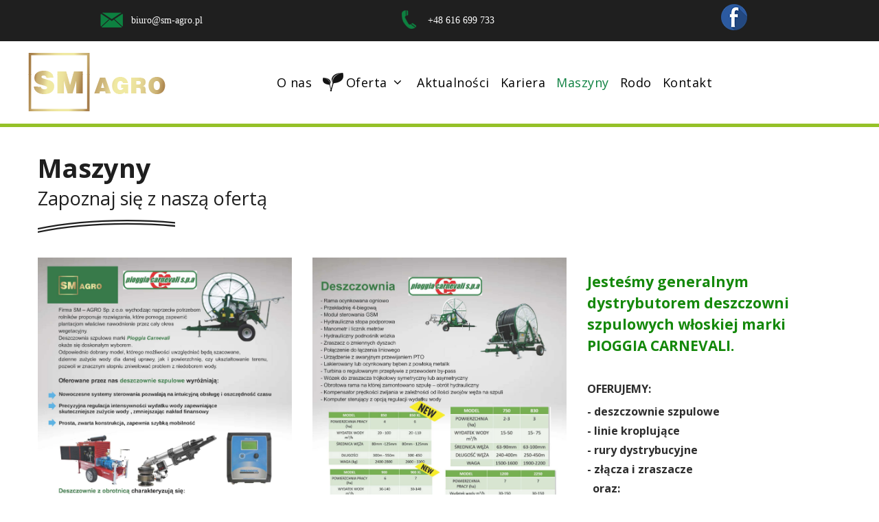

--- FILE ---
content_type: text/html; charset=utf-8
request_url: https://www.sm-agro.pl/maszyny
body_size: 5863
content:
<!DOCTYPE html>
<html prefix="og: http://ogp.me/ns#" lang="pl-PL" dir="ltr">
        <head>
    
            <meta name="viewport" content="width=device-width, initial-scale=1.0">
        <meta http-equiv="X-UA-Compatible" content="IE=edge" />
        

        
            
    <meta charset="utf-8" />
	<base href="https://www.sm-agro.pl/maszyny" />
	<meta name="description" content="P.U.H. „SM-AGRO” prowadzimy aktywną działalność doradczą i handlową od roku 2008. Obejmuje ona uprawę i ochronę roślin rolniczych i ogrodniczych." />
	<title>Maszyny</title>
	<link href="/images/favicon/favicon.png" rel="shortcut icon" type="image/x-icon" />
	<link href="https://cdn.jsdelivr.net/npm/simple-line-icons@2.4.1/css/simple-line-icons.css" rel="stylesheet" />
	<link href="/components/com_k2/css/k2.css?v=2.10.3&b=20200429" rel="stylesheet" />
	<link href="https://www.sm-agro.pl/media/com_blox/assets_internal/css/uc_front.css?ucver=1.6.52" rel="stylesheet" />
	<link href="https://fonts.googleapis.com/css?family=Kurale" rel="stylesheet" />
	<link href="https://fonts.googleapis.com/css?family=Julius+Sans+One" rel="stylesheet" />
	<link href="https://fonts.googleapis.com/css?family=Open+Sans:300,300i,400,400i,600,600i,700,700i,800,800i" rel="stylesheet" />
	<link href="https://www.sm-agro.pl/media/com_blox/assets_libraries/animate/animate.css?ucver=1.6.52" rel="stylesheet" />
	<link href="https://fonts.googleapis.com/css?family=PT+Sans+Narrow:400,700" rel="stylesheet" />
	<link href="/plugins/system/jce/css/content.css?aa754b1f19c7df490be4b958cf085e7c" rel="stylesheet" />
	<link href="https://www.sm-agro.pl/media/com_blox/assets_libraries/font-awesome5/css/fontawesome-all.min.css?ucver=1.6.52" rel="stylesheet" />
	<link href="https://www.sm-agro.pl/media/com_blox/assets/icon_image_content_box/icon_image_content_box.css?ucver=1.6.52" rel="stylesheet" />
	<link href="https://fonts.googleapis.com/css?family=Open+Sans" rel="stylesheet" />
	<link href="https://fonts.googleapis.com/css?family=Roboto+Condensed:700" rel="stylesheet" />
	<link href="/media/gantry5/assets/css/font-awesome.min.css" rel="stylesheet" />
	<link href="/media/gantry5/engines/nucleus/css-compiled/nucleus.css" rel="stylesheet" />
	<link href="/templates/rt_manticore/custom/css-compiled/manticore_290.css" rel="stylesheet" />
	<link href="/media/gantry5/assets/css/bootstrap-gantry.css" rel="stylesheet" />
	<link href="/media/gantry5/engines/nucleus/css-compiled/joomla.css" rel="stylesheet" />
	<link href="/media/jui/css/icomoon.css" rel="stylesheet" />
	<link href="/templates/rt_manticore/custom/css-compiled/manticore-joomla_290.css" rel="stylesheet" />
	<link href="/templates/rt_manticore/custom/css-compiled/custom_290.css" rel="stylesheet" />
	<style>
/* blox page builder grid css */

#uc_grid_1 .uc-grid-row{
	padding-top:30px;
	padding-bottom:30px;
}

#uc_grid_1 .uc-grid-row .uc-grid-row-container{
	max-width:1170px;
}

#uc_grid_1{font-family:Kurale;}
#uc_grid_1 .uc-page-font-title{font-family:'Julius Sans One';font-size:52px;}
#uc_grid_1 .uc-page-font-subtitle{font-size:21px;}



#uc_grid_1 .uc-grid-row#uc_grid_1_row_1{
	padding-top:35px;
	padding-bottom:25px;
	background-color:#ffffff;
}


@media (max-width:768px){
    #uc_grid_1 .uc-grid-row#uc_grid_1_row_1{
    	padding-left:15px !important;
    	padding-right:15px !important;
    }
}

@media (max-width:480px){
    #uc_grid_1 .uc-grid-row#uc_grid_1_row_1{
    	padding-left:15px !important;
    	padding-right:15px !important;
    }
}/* addon: Two Line Rounded Separator */

#uc_two_line_rounded_separator35474
{
 max-width:200px; 
}
#uc_two_line_rounded_separator35474 path
{
  fill:#1F1F1F;
}




#uc_grid_1 .uc-grid-row#uc_grid_1_row_2{
	padding-top:5px;
	padding-bottom:45px;
	background-color:rgba(255, 255, 255, 0);
}


@media (max-width:768px){
    #uc_grid_1 .uc-grid-row#uc_grid_1_row_2{
    	padding-left:15px !important;
    	padding-right:15px !important;
    }
}

@media (max-width:480px){
    #uc_grid_1 .uc-grid-row#uc_grid_1_row_2{
    	padding-left:15px !important;
    	padding-right:15px !important;
    }
}

@media (max-width:768px){
    #uc_grid_1 #uc_grid_1_row_2_container_1_col_3{
    	padding-top:15px !important;
    }
}

@media (max-width:480px){
    #uc_grid_1 #uc_grid_1_row_2_container_1_col_3{
    	padding-top:14px !important;
    }
}/* blox page builder grid css */

#uc_grid_2 .uc-grid-row{
	padding-top:30px;
	padding-bottom:30px;
}

#uc_grid_2 .uc-grid-row .uc-grid-row-container{
	max-width:1170px;
}

#uc_grid_2{font-family:Kurale;}
#uc_grid_2 .uc-page-font-title{font-family:'Julius Sans One';font-size:52px;}
#uc_grid_2 .uc-page-font-subtitle{font-size:21px;}



#uc_grid_2 .uc-grid-row#uc_grid_2_row_1{
	padding-top:38px;
	padding-bottom:35px;
	background-color:#0e7f3e;
}


@media (max-width:768px){
    #uc_grid_2 .uc-grid-row#uc_grid_2_row_1{
    	padding-left:15px !important;
    	padding-right:15px !important;
    }
}

@media (max-width:480px){
    #uc_grid_2 .uc-grid-row#uc_grid_2_row_1{
    	padding-left:15px !important;
    	padding-right:15px !important;
    }
}/* addon: Two Line Rounded Separator */

#uc_two_line_rounded_separator149219
{
 max-width:200px; 
}
#uc_two_line_rounded_separator149219 path
{
  fill:#ffffff;
}




#uc_grid_2 .uc-grid-row#uc_grid_2_row_2{
	padding-top:55px;
	padding-bottom:55px;
	background-color:#f3f3f3;
	background-image:url('https://www.sm-agro.pl/images/ADDONS/01-HOME%20SM/tlo_aktualnosci.jpg');
	background-size:cover;
	background-position:center;
	background-repeat:no-repeat;
}


@media (max-width:768px){
    #uc_grid_2 .uc-grid-row#uc_grid_2_row_2{
    	padding-left:15px !important;
    	padding-right:15px !important;
    }
}

@media (max-width:480px){
    #uc_grid_2 .uc-grid-row#uc_grid_2_row_2{
    	padding-left:15px !important;
    	padding-right:15px !important;
    }
}
	</style>
	<script type="application/json" class="joomla-script-options new">{"csrf.token":"a1668e9925a08725bffdfd86347c042a","system.paths":{"root":"","base":""}}</script>
	<script src="/media/jui/js/jquery.min.js?03247c7913617536dfcce3b5892fdc03"></script>
	<script src="/media/jui/js/jquery-noconflict.js?03247c7913617536dfcce3b5892fdc03"></script>
	<script src="/media/jui/js/jquery-migrate.min.js?03247c7913617536dfcce3b5892fdc03"></script>
	<script src="/media/k2/assets/js/k2.frontend.js?v=2.10.3&b=20200429&sitepath=/"></script>
	<script src="https://www.sm-agro.pl/media/com_blox/assets_libraries/smooth-scroll/smooth-scroll.min.js?ucver=1.6.52"></script>
	<script src="https://www.sm-agro.pl/media/com_blox/assets_libraries/animate/wow.min.js?ucver=1.6.52"></script>
	<script src="/media/jui/js/bootstrap.min.js?03247c7913617536dfcce3b5892fdc03"></script>
	<script src="/media/system/js/core.js?03247c7913617536dfcce3b5892fdc03"></script>
	<script src="/media/jui/js/jquery.ui.core.min.js?03247c7913617536dfcce3b5892fdc03"></script>
	<script>

				window.addEventListener('load', function(){
					var g_ucSmoothScroll = new SmoothScroll('a[href*="#"]',{speed:1000});
				});
			jQuery(document).ready(function(){new WOW().init()});
				window.addEventListener('load', function(){
					var g_ucSmoothScroll = new SmoothScroll('a[href*="#"]',{speed:1000});
				});
			
	</script>

    <!--[if (gte IE 8)&(lte IE 9)]>
        <script type="text/javascript" src="/media/gantry5/assets/js/html5shiv-printshiv.min.js"></script>
        <link rel="stylesheet" href="/media/gantry5/engines/nucleus/css/nucleus-ie9.css" type="text/css"/>
        <script type="text/javascript" src="/media/gantry5/assets/js/matchmedia.polyfill.js"></script>
        <![endif]-->
                        
</head>

    <body class="gantry site com_blox view-layouts no-layout no-task dir-ltr itemid-445 outline-290 g-offcanvas-left g-home-particles g-style-preset1">
        
                    

        <div id="g-offcanvas"  data-g-offcanvas-swipe="0" data-g-offcanvas-css3="1">
                        <div class="g-grid">                        

        <div class="g-block size-100">
             <div id="mobile-menu-2576-particle" class="g-content g-particle">            <div id="g-mobilemenu-container" data-g-menu-breakpoint="51rem"></div>
            </div>
        </div>
            </div>
    </div>
        <div id="g-page-surround">
            <div class="g-offcanvas-hide g-offcanvas-toggle" role="navigation" data-offcanvas-toggle aria-controls="g-offcanvas" aria-expanded="false"><i class="fa fa-fw fa-bars"></i></div>                        

                                
                <section id="g-top">
                                        <div class="g-grid">                        

        <div class="g-block size-100">
             <div class="g-system-messages">
                                            
<div id="system-message-container">
    </div>

            
    </div>
        </div>
            </div>
                            <div class="g-grid">                        

        <div class="g-block size-34 nopaddingbottom center nomargintop nomarginbottom nopaddingtop">
             <div id="custom-4809-particle" class="g-content g-particle">            <a href="mailto:biuro@sm-agro.pl"><img src="/images/ikony-kontakt/mail.png" alt="" /><span style="color: #ffffff; font-size: 14px; font-family:tahoma;"> biuro@sm-agro.pl</span></a>
            </div>
        </div>
                    

        <div class="g-block size-33 nopaddingtop nopaddingbottom center nomargintop nomarginbottom">
             <div id="custom-3958-particle" class="g-content g-particle">            <a href="tel:%20616699733"><img src="/images/ikony-kontakt/phone.png" alt="" /><span style="color: #ffffff; font-size: 14px; font-family:tahoma;"> +48 616 699 733</span></a>
            </div>
        </div>
                    

        <div class="g-block size-33 nopaddingtop nopaddingbottom center nomargintop nomarginbottom">
             <div id="custom-1790-particle" class="g-content g-particle">            <a href="https://www.facebook.com/smagrorchowo" target="_blank">
         <img alt="Facebook" src="/images/ikony-kontakt/facebook.png">
            </div>
        </div>
            </div>
            
    </section>
                    
                <section id="g-navigation" class="nopaddingbottom nopaddingtop">
                                        <div class="g-grid">                        

        <div class="g-block size-31 nomarginleft">
             <div id="logo-9841-particle" class="g-content g-particle">            <a href="/" class="g-logo g-logo-manticore" target="_self" title="" rel="home">
    
            <img src="/images/logo/logo.png" alt="" />
    
            </a>
            </div>
        </div>
                    

        <div class="g-block size-69 nopaddingright align-left nomarginleft nopaddingleft">
             <div id="menu-7574-particle" class="g-content g-particle">            <nav class="g-main-nav" data-g-hover-expand="true">
        <ul class="g-toplevel">
                                                                                                        
        
                        
        
                
        <li class="g-menu-item g-menu-item-type-component g-menu-item-101 g-standard  ">
            <a class="g-menu-item-container" href="/">
                                                                <span class="g-menu-item-content">
                                    <span class="g-menu-item-title">O nas</span>
            
                    </span>
                                                </a>
                                </li>
    
                                                                                        
        
                        
        
                
        <li class="g-menu-item g-menu-item-type-component g-menu-item-431 g-parent g-fullwidth g-menu-item-link-parent ">
            <a class="g-menu-item-container" href="/oferta">
                                                <img src="/images/ADDONS/01-HOME%20SM/listek.png" alt="Oferta" />
                                                    <span class="g-menu-item-content">
                                    <span class="g-menu-item-title">Oferta</span>
            
                    </span>
                    <span class="g-menu-parent-indicator" data-g-menuparent=""></span>                            </a>
                                                        <ul class="g-dropdown g-inactive g-fade ">
            <li class="g-dropdown-column">
                        <div class="g-grid">
                        <div class="g-block size-20">
            <ul class="g-sublevel">
                <li class="g-level-1 g-go-back">
                    <a class="g-menu-item-container" href="#" data-g-menuparent=""><span>Back</span></a>
                </li>
                                                                                                            
        
                        
        
                
        <li class="g-menu-item g-menu-item-type-particle g-menu-item-oferta---particle-PkKl2  ">
            <div class="g-menu-item-container" data-g-menuparent="">                                                                                        <div class="menu-item-particle">
                        
            <a href="/" class="" target="_self" title="" rel="home">
    
            <a href="/oferta/ogrodnictwo "target="_self"><img src="/images/ikony-kontakt/ogrodnistwo_obr_lewa.jpg" alt="ogrodnictwo"></a>
    
            </a>
        </div>

                                                                        </div>                    </li>
    
    
            </ul>
        </div>
                <div class="g-block size-20">
            <ul class="g-sublevel">
                <li class="g-level-1 g-go-back">
                    <a class="g-menu-item-container" href="#" data-g-menuparent=""><span>Back</span></a>
                </li>
                                                                                                            
        
                        
        
                
        <li class="g-menu-item g-menu-item-type-component g-menu-item-339 g-parent g-menu-item-link-parent ">
            <a class="g-menu-item-container" href="/oferta/srodki-ochrony-roslin">
                                                                <span class="g-menu-item-content">
                                    <span class="g-menu-item-title">Środki Ochrony Roślin</span>
            
                    </span>
                    <span class="g-menu-parent-indicator" data-g-menuparent=""></span>                            </a>
                                                        <ul class="g-dropdown g-inactive g-fade ">
            <li class="g-dropdown-column">
                        <div class="g-grid">
                        <div class="g-block size-100">
            <ul class="g-sublevel">
                <li class="g-level-2 g-go-back">
                    <a class="g-menu-item-container" href="#" data-g-menuparent=""><span>Back</span></a>
                </li>
                                                                                                            
        
                        
        
                
        <li class="g-menu-item g-menu-item-type-component g-menu-item-446  ">
            <a class="g-menu-item-container" href="/oferta/srodki-ochrony-roslin/herbicydy">
                                                                <span class="g-menu-item-content">
                                    <span class="g-menu-item-title">Herbicydy</span>
            
                    </span>
                                                </a>
                                </li>
    
                                                                                        
        
                        
        
                
        <li class="g-menu-item g-menu-item-type-component g-menu-item-447  ">
            <a class="g-menu-item-container" href="/oferta/srodki-ochrony-roslin/fungicydy">
                                                                <span class="g-menu-item-content">
                                    <span class="g-menu-item-title">Fungicydy</span>
            
                    </span>
                                                </a>
                                </li>
    
                                                                                        
        
                        
        
                
        <li class="g-menu-item g-menu-item-type-component g-menu-item-448  ">
            <a class="g-menu-item-container" href="/oferta/srodki-ochrony-roslin/insektycydy">
                                                                <span class="g-menu-item-content">
                                    <span class="g-menu-item-title">Insektycydy</span>
            
                    </span>
                                                </a>
                                </li>
    
                                                                                        
        
                        
        
                
        <li class="g-menu-item g-menu-item-type-component g-menu-item-449  ">
            <a class="g-menu-item-container" href="/oferta/srodki-ochrony-roslin/adiuwanty">
                                                                <span class="g-menu-item-content">
                                    <span class="g-menu-item-title">Adiuwanty</span>
            
                    </span>
                                                </a>
                                </li>
    
                                                                                        
        
                        
        
                
        <li class="g-menu-item g-menu-item-type-component g-menu-item-451  ">
            <a class="g-menu-item-container" href="/oferta/srodki-ochrony-roslin/biostymulatory">
                                                                <span class="g-menu-item-content">
                                    <span class="g-menu-item-title">Biostymulatory</span>
            
                    </span>
                                                </a>
                                </li>
    
    
            </ul>
        </div>
            </div>

            </li>
        </ul>
            </li>
    
                                                                                        
        
                        
        
                
        <li class="g-menu-item g-menu-item-type-component g-menu-item-418 g-parent g-menu-item-link-parent ">
            <a class="g-menu-item-container" href="/oferta/material-siewny">
                                                                <span class="g-menu-item-content">
                                    <span class="g-menu-item-title">Materiał siewny</span>
            
                    </span>
                    <span class="g-menu-parent-indicator" data-g-menuparent=""></span>                            </a>
                                                        <ul class="g-dropdown g-inactive g-fade ">
            <li class="g-dropdown-column">
                        <div class="g-grid">
                        <div class="g-block size-100">
            <ul class="g-sublevel">
                <li class="g-level-2 g-go-back">
                    <a class="g-menu-item-container" href="#" data-g-menuparent=""><span>Back</span></a>
                </li>
                                                                                                            
        
                        
        
                
        <li class="g-menu-item g-menu-item-type-component g-menu-item-452  ">
            <a class="g-menu-item-container" href="/oferta/material-siewny/kukurydza">
                                                                <span class="g-menu-item-content">
                                    <span class="g-menu-item-title">Kukurydza</span>
            
                    </span>
                                                </a>
                                </li>
    
                                                                                        
        
                        
        
                
        <li class="g-menu-item g-menu-item-type-component g-menu-item-453  ">
            <a class="g-menu-item-container" href="/oferta/material-siewny/rzepak">
                                                                <span class="g-menu-item-content">
                                    <span class="g-menu-item-title">Rzepak</span>
            
                    </span>
                                                </a>
                                </li>
    
                                                                                        
        
                        
        
                
        <li class="g-menu-item g-menu-item-type-component g-menu-item-454  ">
            <a class="g-menu-item-container" href="/oferta/material-siewny/zboza-ozime">
                                                                <span class="g-menu-item-content">
                                    <span class="g-menu-item-title">Zboża Ozime</span>
            
                    </span>
                                                </a>
                                </li>
    
                                                                                        
        
                        
        
                
        <li class="g-menu-item g-menu-item-type-component g-menu-item-455  ">
            <a class="g-menu-item-container" href="/oferta/material-siewny/zboza-jare">
                                                                <span class="g-menu-item-content">
                                    <span class="g-menu-item-title">Zboża Jare</span>
            
                    </span>
                                                </a>
                                </li>
    
                                                                                        
        
                        
        
                
        <li class="g-menu-item g-menu-item-type-component g-menu-item-562  ">
            <a class="g-menu-item-container" href="/oferta/material-siewny/trawy">
                                                                <span class="g-menu-item-content">
                                    <span class="g-menu-item-title">Trawy</span>
            
                    </span>
                                                </a>
                                </li>
    
    
            </ul>
        </div>
            </div>

            </li>
        </ul>
            </li>
    
                                                                                        
        
                        
        
                
        <li class="g-menu-item g-menu-item-type-component g-menu-item-563 g-parent g-menu-item-link-parent ">
            <a class="g-menu-item-container" href="/oferta/mieszanki-traw-sm-agro">
                                                                <span class="g-menu-item-content">
                                    <span class="g-menu-item-title">Mieszanki traw SM-AGRO</span>
            
                    </span>
                    <span class="g-menu-parent-indicator" data-g-menuparent=""></span>                            </a>
                                                        <ul class="g-dropdown g-inactive g-fade ">
            <li class="g-dropdown-column">
                        <div class="g-grid">
                        <div class="g-block size-100">
            <ul class="g-sublevel">
                <li class="g-level-2 g-go-back">
                    <a class="g-menu-item-container" href="#" data-g-menuparent=""><span>Back</span></a>
                </li>
                                                                                                            
        
                        
        
                
        <li class="g-menu-item g-menu-item-type-component g-menu-item-565  ">
            <a class="g-menu-item-container" href="/oferta/mieszanki-traw-sm-agro/trawy-gazonowe">
                                                                <span class="g-menu-item-content">
                                    <span class="g-menu-item-title">Trawy gazonowe</span>
            
                    </span>
                                                </a>
                                </li>
    
                                                                                        
        
                        
        
                
        <li class="g-menu-item g-menu-item-type-component g-menu-item-571  ">
            <a class="g-menu-item-container" href="/oferta/mieszanki-traw-sm-agro/trawy-pastewne">
                                                                <span class="g-menu-item-content">
                                    <span class="g-menu-item-title">Trawy pastewne</span>
            
                    </span>
                                                </a>
                                </li>
    
    
            </ul>
        </div>
            </div>

            </li>
        </ul>
            </li>
    
    
            </ul>
        </div>
                <div class="g-block size-16">
            <ul class="g-sublevel">
                <li class="g-level-1 g-go-back">
                    <a class="g-menu-item-container" href="#" data-g-menuparent=""><span>Back</span></a>
                </li>
                        
            </ul>
        </div>
                <div class="g-block size-25">
            <ul class="g-sublevel">
                <li class="g-level-1 g-go-back">
                    <a class="g-menu-item-container" href="#" data-g-menuparent=""><span>Back</span></a>
                </li>
                                                                                                            
        
                        
        
                
        <li class="g-menu-item g-menu-item-type-component g-menu-item-426 g-parent g-menu-item-link-parent ">
            <a class="g-menu-item-container" href="/oferta/nawozy">
                                                                <span class="g-menu-item-content">
                                    <span class="g-menu-item-title">Nawozy</span>
            
                    </span>
                    <span class="g-menu-parent-indicator" data-g-menuparent=""></span>                            </a>
                                                        <ul class="g-dropdown g-inactive g-fade ">
            <li class="g-dropdown-column">
                        <div class="g-grid">
                        <div class="g-block size-100">
            <ul class="g-sublevel">
                <li class="g-level-2 g-go-back">
                    <a class="g-menu-item-container" href="#" data-g-menuparent=""><span>Back</span></a>
                </li>
                                                                                                            
        
                        
        
                
        <li class="g-menu-item g-menu-item-type-component g-menu-item-456  ">
            <a class="g-menu-item-container" href="/oferta/nawozy/azotowe">
                                                                <span class="g-menu-item-content">
                                    <span class="g-menu-item-title">Azotowe</span>
            
                    </span>
                                                </a>
                                </li>
    
                                                                                        
        
                        
        
                
        <li class="g-menu-item g-menu-item-type-component g-menu-item-457  ">
            <a class="g-menu-item-container" href="/oferta/nawozy/wieloskladnikowe">
                                                                <span class="g-menu-item-content">
                                    <span class="g-menu-item-title">Wieloskładnikowe</span>
            
                    </span>
                                                </a>
                                </li>
    
                                                                                        
        
                        
        
                
        <li class="g-menu-item g-menu-item-type-separator g-menu-item-458  ">
            <div class="g-menu-item-container" data-g-menuparent="">                                                                            <span class="g-separator g-menu-item-content">            <span class="g-menu-item-title">Wapno</span>
            </span>
                                                                        </div>                    </li>
    
                                                                                        
        
                        
        
                
        <li class="g-menu-item g-menu-item-type-component g-menu-item-450  ">
            <a class="g-menu-item-container" href="/oferta/nawozy/nawozy-dolistne-n">
                                                                <span class="g-menu-item-content">
                                    <span class="g-menu-item-title">Nawozy Dolistne</span>
            
                    </span>
                                                </a>
                                </li>
    
    
            </ul>
        </div>
            </div>

            </li>
        </ul>
            </li>
    
                                                                                        
        
                        
        
                
        <li class="g-menu-item g-menu-item-type-component g-menu-item-460  ">
            <a class="g-menu-item-container" href="/oferta/hydraulika-silowa">
                                                                <span class="g-menu-item-content">
                                    <span class="g-menu-item-title">Hydraulika siłowa</span>
            
                    </span>
                                                </a>
                                </li>
    
                                                                                        
        
                        
        
                
        <li class="g-menu-item g-menu-item-type-component g-menu-item-459  ">
            <a class="g-menu-item-container" href="/oferta/ogrodnictwo">
                                                                <span class="g-menu-item-content">
                                    <span class="g-menu-item-title">Ogrodnictwo</span>
            
                    </span>
                                                </a>
                                </li>
    
                                                                                        
        
                        
        
                
        <li class="g-menu-item g-menu-item-type-component g-menu-item-566 g-parent g-menu-item-link-parent ">
            <a class="g-menu-item-container" href="/oferta/odzywki-sm-agro">
                                                                <span class="g-menu-item-content">
                                    <span class="g-menu-item-title">Odżywki SM-AGRO</span>
            
                    </span>
                    <span class="g-menu-parent-indicator" data-g-menuparent=""></span>                            </a>
                                                        <ul class="g-dropdown g-inactive g-fade ">
            <li class="g-dropdown-column">
                        <div class="g-grid">
                        <div class="g-block size-100">
            <ul class="g-sublevel">
                <li class="g-level-2 g-go-back">
                    <a class="g-menu-item-container" href="#" data-g-menuparent=""><span>Back</span></a>
                </li>
                                                                                                            
        
                        
        
                
        <li class="g-menu-item g-menu-item-type-component g-menu-item-564  ">
            <a class="g-menu-item-container" href="/oferta/odzywki-sm-agro/super-b">
                                                                <span class="g-menu-item-content">
                                    <span class="g-menu-item-title">Super B</span>
            
                    </span>
                                                </a>
                                </li>
    
                                                                                        
        
                        
        
                
        <li class="g-menu-item g-menu-item-type-component g-menu-item-567  ">
            <a class="g-menu-item-container" href="/oferta/odzywki-sm-agro/super-zn">
                                                                <span class="g-menu-item-content">
                                    <span class="g-menu-item-title">Super Zn</span>
            
                    </span>
                                                </a>
                                </li>
    
                                                                                        
        
                        
        
                
        <li class="g-menu-item g-menu-item-type-component g-menu-item-568  ">
            <a class="g-menu-item-container" href="/oferta/odzywki-sm-agro/super-n">
                                                                <span class="g-menu-item-content">
                                    <span class="g-menu-item-title">Super N+</span>
            
                    </span>
                                                </a>
                                </li>
    
                                                                                        
        
                        
        
                
        <li class="g-menu-item g-menu-item-type-component g-menu-item-569  ">
            <a class="g-menu-item-container" href="/oferta/odzywki-sm-agro/super-micro">
                                                                <span class="g-menu-item-content">
                                    <span class="g-menu-item-title">Super Micro</span>
            
                    </span>
                                                </a>
                                </li>
    
                                                                                        
        
                        
        
                
        <li class="g-menu-item g-menu-item-type-component g-menu-item-570  ">
            <a class="g-menu-item-container" href="/oferta/odzywki-sm-agro/super-burak">
                                                                <span class="g-menu-item-content">
                                    <span class="g-menu-item-title">Super Burak</span>
            
                    </span>
                                                </a>
                                </li>
    
    
            </ul>
        </div>
            </div>

            </li>
        </ul>
            </li>
    
    
            </ul>
        </div>
                <div class="g-block size-19">
            <ul class="g-sublevel">
                <li class="g-level-1 g-go-back">
                    <a class="g-menu-item-container" href="#" data-g-menuparent=""><span>Back</span></a>
                </li>
                                                                                                            
        
                        
        
                
        <li class="g-menu-item g-menu-item-type-particle g-menu-item-oferta---particle-rjrhN  ">
            <div class="g-menu-item-container" data-g-menuparent="">                                                                                        <div class="menu-item-particle">
                        
            <a href="/" class="" target="_self" title="" rel="home">
    
            <a href="/kontakt "target="_self"><img src="/images/ikony-kontakt/obr-prawa.jpg" alt="tekst obrazka"></a>
    
            </a>
        </div>

                                                                        </div>                    </li>
    
    
            </ul>
        </div>
            </div>

            </li>
        </ul>
            </li>
    
                                                                                        
        
                        
        
                
        <li class="g-menu-item g-menu-item-type-component g-menu-item-427 g-standard  ">
            <a class="g-menu-item-container" href="/aktualnosci">
                                                                <span class="g-menu-item-content">
                                    <span class="g-menu-item-title">Aktualności</span>
            
                    </span>
                                                </a>
                                </li>
    
                                                                                        
        
                        
        
                
        <li class="g-menu-item g-menu-item-type-component g-menu-item-433 g-standard  ">
            <a class="g-menu-item-container" href="/kariera">
                                                                <span class="g-menu-item-content">
                                    <span class="g-menu-item-title">Kariera</span>
            
                    </span>
                                                </a>
                                </li>
    
                                                                                        
        
                        
        
                
        <li class="g-menu-item g-menu-item-type-component g-menu-item-445 active g-standard  ">
            <a class="g-menu-item-container" href="/maszyny">
                                                                <span class="g-menu-item-content">
                                    <span class="g-menu-item-title">Maszyny</span>
            
                    </span>
                                                </a>
                                </li>
    
                                                                                        
        
                        
        
                
        <li class="g-menu-item g-menu-item-type-component g-menu-item-561 g-standard  ">
            <a class="g-menu-item-container" href="/rodo">
                                                                <span class="g-menu-item-content">
                                    <span class="g-menu-item-title">Rodo</span>
            
                    </span>
                                                </a>
                                </li>
    
                                                                                        
        
                        
        
                
        <li class="g-menu-item g-menu-item-type-component g-menu-item-119 g-standard  ">
            <a class="g-menu-item-container" href="/kontakt">
                                                                <span class="g-menu-item-content">
                                    <span class="g-menu-item-title">Kontakt</span>
            
                    </span>
                                                </a>
                                </li>
    
    
        </ul>
    </nav>
            </div>
        </div>
            </div>
            
    </section>
                
                                
    
    
                <section id="g-container-main" class="g-wrapper">
                            <div class="g-grid">                        

        <div class="g-block size-100">
             <main id="g-mainbar">
                                        <div class="g-grid">                        

        <div class="g-block size-100 nomarginall nopaddingall">
             <div class="g-content">
                                                            <div class="platform-content row-fluid"><div class="span12"><div id="uc_grid_1" class="uc-grid-front">
		<div id="uc_grid_1_row_1" class="uc-grid-row" >
			<div id='uc_grid_1_row_1_container_1' class="uc-grid-row-container" style="max-width:1200px;">
			<div id="uc_grid_1_row_1_container_1_col_1" class="uc-grid-col uc-col-first uc-col-last uc-colsize-1_1"><div class="uc-grid-col-inner"><div id="uc_grid_1_row_1_container_1_col_1_addon_1" class='uc-grid-col-addon'  style="margin-top:5px;"><!-- start Paragraph -->

			<div style="text-align:left;padding-top:0px;padding-bottom:0px;">
<span  class="uc-style-1 uc-page-font-paragraph" style="font-family:'Open Sans';font-weight:Bold;font-size:38px;line-height:1em;color:#1F1F1F;">Maszyny</span>
</div>
			<!-- end Paragraph --></div><div id="uc_grid_1_row_1_container_1_col_1_addon_2" class='uc-grid-col-addon'  style="padding-top:5px;margin-top:5px;"><!-- start Paragraph -->

			<div style="text-align:left;padding-top:0px;padding-bottom:0px;">
<span  class="uc-style-2 uc-page-font-paragraph" style="font-family:'Open Sans';font-size:27px;line-height:1em;color:#1F1F1F;">Zapoznaj się z naszą ofertą</span>
</div>
			<!-- end Paragraph --></div><div id="uc_grid_1_row_1_container_1_col_1_addon_3" class='uc-grid-col-addon wow fadeInLeft'  style="padding-top:5px;"><!-- start Two Line Rounded Separator -->

			<div style="text-align:left;">
<svg version="1.1"  xmlns="http://www.w3.org/2000/svg" xmlns:xlink="http://www.w3.org/1999/xlink" x="0px" y="0px"
	 viewBox="0 0 169.7 16.3" style="enable-background:new 0 0 169.7 16.3;" xml:space="preserve" id="uc_two_line_rounded_separator35474">

<g>
	<path class="st0" d="M110.6,4C70.2,4,31.8,7.6,0,14.3v2C31.7,9.6,70.2,6,110.6,6c20.4,0,40.3,0.9,59.1,2.7v-2
		C150.9,4.9,131,4,110.6,4z"/>
	<path class="st0" d="M110.6,0C70.2,0,31.8,3.6,0,10.3v2C31.7,5.6,70.2,2,110.6,2c20.4,0,40.3,0.9,59.1,2.7v-2
		C150.9,0.9,131,0,110.6,0z"/>
</g>
</svg>

</div>
			<!-- end Two Line Rounded Separator --></div></div></div>
<div class="uc-col-clear"></div>
			</div>
		</div>
		<div id="uc_grid_1_row_2" class="uc-grid-row" >
			<div id='uc_grid_1_row_2_container_1' class="uc-grid-row-container" style="max-width:1200px;">
			<div id="uc_grid_1_row_2_container_1_col_1" class="uc-grid-col uc-col-first uc-colsize-1_3"><div class="uc-grid-col-inner"><div id="uc_grid_1_row_2_container_1_col_1_addon_1" class='uc-grid-col-addon'  ><!-- start Image -->

			<div style="text-align:left;font-size:0;">
  <img src="https://www.sm-agro.pl/images/Deszczownia/NOWA%20ULOTKA%20Pioggia%20Carnevali%20%20gotowa%20%202025.pdf%20(1)_Strona_1.jpg" alt="" title="" style="max-width:100; width:100%;border-radius:0px;margin:0;" />
</div>
			<!-- end Image --></div></div></div>
			<div id="uc_grid_1_row_2_container_1_col_2" class="uc-grid-col uc-colsize-1_3"><div class="uc-grid-col-inner"><div id="uc_grid_1_row_2_container_1_col_2_addon_1" class='uc-grid-col-addon'  ><!-- start Image -->

			<div style="text-align:left;font-size:0;">
  <img src="https://www.sm-agro.pl/images/Deszczownia/NOWA%20ULOTKA%20Pioggia%20Carnevali%20%20gotowa%20%202025.pdf%20(1)_Strona_2.jpg" alt="" title="" style="max-width:100; width:100%;border-radius:0px;margin:0;" />
</div>
			<!-- end Image --></div></div></div>
			<div id="uc_grid_1_row_2_container_1_col_3" class="uc-grid-col uc-col-last uc-colsize-1_3" style="padding-top:15px;"><div class="uc-grid-col-inner"><div id="uc_grid_1_row_2_container_1_col_3_addon_1" class='uc-grid-col-addon'  style="margin-top:5px;"><!-- start Paragraph -->

			<div style="text-align:left;padding-top:0px;padding-bottom:0px;">
<span  class="uc-style-3 uc-page-font-accent" style="font-family:'Open Sans';font-weight:Bold;font-size:21px;color:#14880a;">Jesteśmy generalnym dystrybutorem deszczowni szpulowych włoskiej marki PIOGGIA CARNEVALI.</span>
</div>
			<!-- end Paragraph --></div><div id="uc_grid_1_row_2_container_1_col_3_addon_2" class='uc-grid-col-addon'  style="margin-top:5px;"><!-- start Paragraph -->

			<div style="text-align:left;padding-top:0px;padding-bottom:0px;">

</div>
			<!-- end Paragraph --></div><div id="uc_grid_1_row_2_container_1_col_3_addon_3" class='uc-grid-col-addon'  style="margin-top:5px;"><!-- start Paragraph -->

			<div style="text-align:left;padding-top:0px;padding-bottom:0px;">
<span  class="uc-style-4 uc-page-font-paragraph" style="font-family:'Open Sans';font-weight:Bold;font-size:16px;color:#2e2e2e;"><br>OFERUJEMY:</span>
</div>
			<!-- end Paragraph --></div><div id="uc_grid_1_row_2_container_1_col_3_addon_4" class='uc-grid-col-addon'  style="margin-top:5px;"><!-- start Paragraph -->

			<div style="text-align:left;padding-top:0px;padding-bottom:0px;">
<span  class="uc-style-5 uc-page-font-paragraph" style="font-family:'Open Sans';font-weight:Bold;font-size:16px;color:#2e2e2e;"><font style="vertical-align: inherit;"><font style="vertical-align: inherit;"><font style="vertical-align: inherit;"><font style="vertical-align: inherit;">- deszczownie szpulowe
 </font></font><br><font style="vertical-align: inherit;"><font style="vertical-align: inherit;">- linie kroplujące </font></font><br><font style="vertical-align: inherit;"><font style="vertical-align: inherit;">- rury dystrybucyjne </font></font><br><font style="vertical-align: inherit;"><font style="vertical-align: inherit;">- złącza i zraszacze </font></font><br><font style="vertical-align: inherit;"><font style="vertical-align: inherit;">&nbsp; oraz: </font></font><br><font style="vertical-align: inherit;"><font style="vertical-align: inherit;">- pompy głębinowe</font></font><br></font></font></span>
</div>
			<!-- end Paragraph --></div><div id="uc_grid_1_row_2_container_1_col_3_addon_5" class='uc-grid-col-addon'  style="margin-top:5px;"><!-- start Paragraph -->

			<div style="text-align:left;padding-top:0px;padding-bottom:0px;">

</div>
			<!-- end Paragraph --></div><div id="uc_grid_1_row_2_container_1_col_3_addon_6" class='uc-grid-col-addon'  style="margin-top:5px;"><!-- start Paragraph -->

			<div style="text-align:center;padding-top:0px;padding-bottom:0px;">
<span  class="uc-style-6 uc-page-font-subtitle" style="font-family:'PT sans Narrow';font-weight:Bold;font-size:30px;color:#e64b12;"><font style="vertical-align: inherit;"><font style="vertical-align: inherit;"><br><br>Wszystko z gwarancją najwyższych standardów!</font></font></span>
</div>
			<!-- end Paragraph --></div></div></div>
<div class="uc-col-clear"></div>
			</div>
		</div>
	</div></div></div>
    
            
    </div>
        </div>
            </div>
            
    </main>
        </div>
            </div>
    
    </section>
    
                    
                <footer id="g-footer" class="nomarginall nopaddingall">
                                        <div class="g-grid">                        

        <div class="g-block size-100">
             <div class="g-content">
                                    <div class="platform-content"><div class="moduletable ">
							<div id="uc_grid_2" class="uc-grid-front">
		<div id="uc_grid_2_row_1" class="uc-grid-row" >
			<div id='uc_grid_2_row_1_container_1' class="uc-grid-row-container" style="max-width:1200px;">
			<div id="uc_grid_2_row_1_container_1_col_1" class="uc-grid-col uc-col-first uc-col-last uc-colsize-1_1"><div class="uc-grid-col-inner"><div id="uc_grid_2_row_1_container_1_col_1_addon_1" class='uc-grid-col-addon'  style="margin-top:5px;"><!-- start Paragraph -->

			<div style="text-align:left;padding-top:0px;padding-bottom:0px;">
<span  class="uc-style-7 uc-page-font-paragraph" style="font-family:'Open Sans';font-weight:Bold;font-size:38px;line-height:1em;color:#ffffff;">AKTUALNOŚCI</span>
</div>
			<!-- end Paragraph --></div><div id="uc_grid_2_row_1_container_1_col_1_addon_2" class='uc-grid-col-addon'  style="padding-top:5px;margin-top:5px;"><!-- start Paragraph -->

			<div style="text-align:left;padding-top:0px;padding-bottom:0px;">
<span  class="uc-style-8 uc-page-font-paragraph" style="font-family:'Open Sans';font-size:27px;line-height:1em;color:#ffffff;">Bądź na bieżąco z naszymi aktualnościami</span>
</div>
			<!-- end Paragraph --></div><div id="uc_grid_2_row_1_container_1_col_1_addon_3" class='uc-grid-col-addon wow fadeInLeft'  style="padding-top:5px;"><!-- start Two Line Rounded Separator -->

			<div style="text-align:left;">
<svg version="1.1"  xmlns="http://www.w3.org/2000/svg" xmlns:xlink="http://www.w3.org/1999/xlink" x="0px" y="0px"
	 viewBox="0 0 169.7 16.3" style="enable-background:new 0 0 169.7 16.3;" xml:space="preserve" id="uc_two_line_rounded_separator149219">

<g>
	<path class="st0" d="M110.6,4C70.2,4,31.8,7.6,0,14.3v2C31.7,9.6,70.2,6,110.6,6c20.4,0,40.3,0.9,59.1,2.7v-2
		C150.9,4.9,131,4,110.6,4z"/>
	<path class="st0" d="M110.6,0C70.2,0,31.8,3.6,0,10.3v2C31.7,5.6,70.2,2,110.6,2c20.4,0,40.3,0.9,59.1,2.7v-2
		C150.9,0.9,131,0,110.6,0z"/>
</g>
</svg>

</div>
			<!-- end Two Line Rounded Separator --></div></div></div>
<div class="uc-col-clear"></div>
			</div>
		</div>
		<div id="uc_grid_2_row_2" class="uc-grid-row" >
			<div id='uc_grid_2_row_2_container_1' class="uc-grid-row-container" style="max-width:1200px;">
			<div id="uc_grid_2_row_2_container_1_col_1" class="uc-grid-col uc-col-first uc-colsize-1_3"><div class="uc-grid-col-inner"><div id="uc_grid_2_row_2_container_1_col_1_addon_1" class='uc-grid-col-addon'  ><!-- start Icon Image Content Box -->

			<div class="uc_icon_image_content_box">	
        <div class="uc_content_box_area" style="border-bottom:3px solid #0e7f3e;">
            <div class="uc_thumb">
                <a href="https://www.sm-agro.pl/aktualnosci/26-sm-agro-powered-by-kramp">
            	<img src="https://www.sm-agro.pl/images/AKTUALNOSCI/KRAMP/Kramp.jpg" alt="">
                </a>
            </div>
            <div class="uc_details">
            	<div class="uc_details-icon"><i class="fa fa-info-circle" aria-hidden="true" style="color:#0e7f3e;"></i></div>
            	<h4><span  class="uc-style-9" style="font-family:'Open Sans';color:#000000;">SM-AGRO Powered by Kramp </span></h4>
              <p><span  class="uc-style-10" style="font-family:'Open Sans';color:#000000;">27 marca b.r. nastapiło uroczyste otwarcie naszego punktu sprzedaży w Mogilnie przy ul. Padniewskiej 27E. Sklep rolniczo-techniczny Powered by Kramp już działa!

 
</span></p>
                <a href="https://www.sm-agro.pl/aktualnosci/26-sm-agro-powered-by-kramp" class="uc_btn" style="background-color:#0e7f3e;"><span  class="uc-style-11" style="font-family:'Open Sans';font-weight:Bold;">WIECEJ</span></a>
            </div>
        </div>
    </div>
			<!-- end Icon Image Content Box --></div></div></div>
			<div id="uc_grid_2_row_2_container_1_col_2" class="uc-grid-col uc-colsize-1_3"><div class="uc-grid-col-inner"><div id="uc_grid_2_row_2_container_1_col_2_addon_1" class='uc-grid-col-addon'  ><!-- start Icon Image Content Box -->

			<div class="uc_icon_image_content_box">	
        <div class="uc_content_box_area" style="border-bottom:3px solid #0e7f3e;">
            <div class="uc_thumb">
                <a href="https://www.sm-agro.pl/aktualnosci/27-nowy-punkt-w-barcinie-ju%C5%BC-otwarty">
            	<img src="https://www.sm-agro.pl/images/AKTUALNOSCI/Barcin/Barcin.jpg" alt="">
                </a>
            </div>
            <div class="uc_details">
            	<div class="uc_details-icon"><i class="fa fa-info-circle" aria-hidden="true" style="color:#0e7f3e;"></i></div>
            	<h4><span  class="uc-style-12" style="font-family:'Open Sans';">Nowy punkt SM-AGRO w Barcinie już otwarty </span></h4>
              <p><span  class="uc-style-13" style="font-family:'Open Sans';color:#000000;">W kwietniu b.r. firma SM-AGRO uruchomiła nowy punkt sprzedaży w miejscowości Barcin-Wieś 132 na terenie powiatu żnińskiego. </span></p>
                <a href="https://www.sm-agro.pl/aktualnosci/27-nowy-punkt-w-barcinie-ju%C5%BC-otwarty" class="uc_btn" style="background-color:#0e7f3e;"><span  class="uc-style-14" style="font-family:'Open Sans';font-weight:Bold;">WIĘCEJ</span></a>
            </div>
        </div>
    </div>
			<!-- end Icon Image Content Box --></div></div></div>
			<div id="uc_grid_2_row_2_container_1_col_3" class="uc-grid-col uc-col-last uc-colsize-1_3"><div class="uc-grid-col-inner"><div id="uc_grid_2_row_2_container_1_col_3_addon_1" class='uc-grid-col-addon'  ><!-- start Icon Image Content Box -->

			<div class="uc_icon_image_content_box">	
        <div class="uc_content_box_area" style="border-bottom:3px solid #0e7f3e;">
            <div class="uc_thumb">
                <a href="https://www.sm-agro.pl/aktualnosci/24-op%C5%82acalno%C5%9B%C4%87-instalacji-fotowoltaicznej">
            	<img src="https://www.sm-agro.pl/images/AKTUALNOSCI/Fotowoltaika/Panel.jpg" alt="">
                </a>
            </div>
            <div class="uc_details">
            	<div class="uc_details-icon"><i class="fa fa-info-circle" aria-hidden="true" style="color:#0e7f3e;"></i></div>
            	<h4><span  class="uc-style-15" style="font-family:'Open Sans';">Opłacalność instalacji fotowoltaicznej z magazynem energii oraz  samej instalacji PV</span></h4>
              <p><span  class="uc-style-16" style="font-family:'Open Sans';color:#000000;">Rosnące ceny energii elektrycznej orz dostępne programy dotacyjne sprawiają, że coraz
więcej osób rozważa inwestycję w fotowoltaikę. </span></p>
                <a href="https://www.sm-agro.pl/aktualnosci/24-op%C5%82acalno%C5%9B%C4%87-instalacji-fotowoltaicznej" class="uc_btn" style="background-color:#0e7f3e;"><span  class="uc-style-17" style="font-family:'Open Sans';font-weight:Bold;">WIĘCEJ</span></a>
            </div>
        </div>
    </div>
			<!-- end Icon Image Content Box --></div></div></div>
<div class="uc-col-clear"></div>
			</div>
		</div>
	</div>
			</div></div>
            
        </div>
        </div>
            </div>
            
    </footer>
                    
                <section id="g-copyright" class="section-horizontal-paddings nomargintop nomarginbottom nopaddingtop nopaddingbottom">
                                        <div class="g-grid">                        

        <div class="g-block size-50 center">
             <div id="copyright-6444-particle" class="g-content g-particle">            &copy;
        2026
    SM-Agro
            </div>
        </div>
                    

        <div class="g-block size-32 center">
             <div id="custom-2764-particle" class="g-content g-particle">            <font size="2">Projekt i wykonanie <a href="https://www.designgroup1.pl" target="_blank"><font color="#dadada">Design Group 1</font></a>
            </div>
        </div>
                    

        <div class="g-block size-18 center title-grey">
             <div id="totop-1107-particle" class="g-content g-particle">            <div class="g-totop g-particle">
    <div class="g-totop">
        <a href="#" id="g-totop" rel="nofollow">
            <i class="fa fa-angle-double-up fa-4x"></i>                                </a>
    </div>
</div>
            </div>
        </div>
            </div>
            
    </section>
            
                        

        </div>
                    

                        <script type="text/javascript" src="/media/gantry5/assets/js/main.js"></script>
    

    

        
    </body>
</html>


--- FILE ---
content_type: text/css; charset=utf-8
request_url: https://www.sm-agro.pl/media/com_blox/assets_internal/css/uc_front.css?ucver=1.6.52
body_size: 559
content:

.uc-clearfix{
	*zoom: 1;
}
.uc-clearfix:before,
.uc-clearfix:after {
	display: table;
	content: "";
	line-height: 0;
}
.uc-clearfix:after {
	clear: both;
}


.uc-grid-front{
	box-sizing: border-box;
}

.uc-grid-front .wow {visibility:hidden;}

.uc-grid-front .uc-grid-row{
	display:block;
	clear:both;
	max-width:100%;
	box-sizing: border-box;
	padding-top:30px;
	padding-bottom:30px;
	position:relative;
}


.uc-grid-front .uc-grid-row .uc-grid-row-container{
	margin:0px auto;
	clear:both;
	max-width:960px;
	box-sizing:border-box;
	position:relative;
}

.uc-grid-front .uc-grid-col{
	box-sizing: border-box;
	float:left;
	min-height:1px;
	position:relative;
	padding-left:15px;
	padding-right:15px;
	position:relative;
}

.uc-grid-front .uc-grid-col .uc-grid-col-addon{
	margin-top:10px;
	position:relative;
	box-sizing:border-box;
}

.uc-grid-front .uc-grid-col .uc-grid-col-addon:first-child{
	margin-top:0px;
}

.uc-grid-front .uc-col-clear{
	clear:both;
}

.uc-grid-front .uc-colsize-1_1{
	width:100%;
}

.uc-grid-front .uc-colsize-1_2{
	width:50%;
}

.uc-grid-front .uc-colsize-1_3{
	width:33.333333%;
}

.uc-grid-front .uc-colsize-1_4{
	width:25%;
}

.uc-grid-front .uc-colsize-1_5{
	width: 20%;
}

.uc-grid-front .uc-colsize-2_5{
	width: 40%
}

.uc-grid-front .uc-colsize-3_5{
	width: 60%
}

.uc-grid-front .uc-colsize-4_5{
	width: 80%
}

.uc-grid-front .uc-colsize-1_6{
	width:16.666666%;
}

.uc-grid-front .uc-colsize-2_3{
	width: 66.666666%
}

.uc-grid-front .uc-colsize-3_4{
	width: 75%
}


.uc-grid-front .uc-colsize-5_6{
	width: 83.333333%
}

.uc-grid-front .uc-shape-devider{
	position:absolute;
	left:0px;
	height:150px;
	width:100%;
	background-repeat:repeat-x;
	background-size:100% 150px;
	pointer-events:none;
	z-index:100;
	background-color:transparent;
}

.uc-grid-front .uc-shape-devider.uc-shape-devider-top{
	top:0px;
}

.uc-grid-front .uc-shape-devider.uc-shape-devider-bottom{
	bottom:-1px;
	transform: rotateX(180deg);
}

.uc-grid-front .uc-grid-background-overlay{
	position:absolute;
	width:100%;
	height:100%;
	box-sizing: border-box;
	z-index:0;
	top:0px;
	left:0px;
}


/* default font sizes */
.uc-grid-front .uc-page-font-title{
	line-height:1em;
	font-size:62px;
}


.uc-grid-front .uc-page-font-paragraph{
	line-height:1.8em;
	font-size:18px;
	color:#999999;
}


/* tablet and down */

@media (max-width:768px) {
	
	.uc-grid-front .uc-grid-col{
		width:100% !important;
		float:none !important;
		padding-top:10px;
	}
	
	.uc-grid-front .uc-grid-col.uc-col-first{
		padding-top:0px;
	}
	
	.uc-grid-front .uc-grid-row .uc-grid-row-container{
		width:100% !important;
	}
	
}


/* mobile only */

@media (max-width:480px) {
	.uc-hide-mobile{display:none !important}
	
	.uc-grid-front .uc-page-font-title{
		font-size:42px;
	}
	
}

/* tablet only */

@media (min-width:481px) and (max-width:768px){
	.uc-hide-tablet{display:none !important}
}

@media (min-width:769px){
		
	.uc-grid-front .uc-grid-row.uc-hide-desktop{display:none !important}
	
	.uc-grid-front .uc-grid-col.uc-hide-desktop .uc-grid-col-inner{display:none !important}
	
	.uc-grid-front .uc-grid-col-addon.uc-hide-desktop{display:none !important}
	
}



--- FILE ---
content_type: text/css; charset=utf-8
request_url: https://www.sm-agro.pl/media/com_blox/assets/icon_image_content_box/icon_image_content_box.css?ucver=1.6.52
body_size: 240
content:
.uc_icon_image_content_box *{
	margin:0;
	padding:0;
	-webkit-box-sizing: border-box;
	-moz-box-sizing: border-box;
	box-sizing: border-box;
}							  				
		
.uc_icon_image_content_box .uc_content_box_area{
	border-radius: 0 0 2px 2px;
	overflow: hidden;
	position: relative;
	text-align:center;
	}
	
.uc_icon_image_content_box .uc_thumb{
	margin:0 0 -65px;
	}

.uc_icon_image_content_box .uc_thumb img{
	max-width:100%;
	width:100%;
	vertical-align:middle;
	}
	
.uc_icon_image_content_box .uc_details{
	background-color:#fff;
    padding:0 15px 30px;
    position:relative;
    text-align:center;
	top:65px;
    transition:all 0.3s ease 0s;
    width:100%;
	color: #999;
    font-size: 15px;
    font-weight: 400;
	}
	
.uc_icon_image_content_box .uc_details p{
	padding:0px;
	margin:0 0 20px;
	line-height:26px;
	}	
	
	
.uc_icon_image_content_box .uc_details .uc_details-icon{
	background-color:#ffffff;
	width:80px;
	height:80px;
	margin:0px auto -23px;
	border-radius:40px;
    font-size: 30px;
	text-align:center;
	line-height:80px;
	position:relative;
	top:-23px;
	}
	
.uc_icon_image_content_box .uc_details h4{
	color: #111111;
	font-size:18px;
    font-weight: 500;
    margin:0px 0px 20px;
	padding:0px;
    position:relative;
	}
	
.uc_icon_image_content_box .uc_details .uc_btn{
    border-radius: 3px;
    color:#fff;
    display: inline-block;
    font-size: 14px;
    font-weight: 700;
    line-height: 40px;
	height:37px;
    padding-left: 10px;
    padding-right: 12px;
    position: relative;
    text-transform: uppercase;
	position:relative;
	top:10px;
    transition: all 0.3s ease-in-out 0s;
	text-decoration:none;
	}

	
.uc_icon_image_content_box .uc_content_box_area:hover .uc_details{
	top:0px;
	}
	
.uc_icon_image_content_box .uc_content_box_area:hover .uc_details .uc_btn{
	top:0px;
	}

--- FILE ---
content_type: text/css; charset=utf-8
request_url: https://www.sm-agro.pl/templates/rt_manticore/custom/css-compiled/manticore_290.css
body_size: 29314
content:
/* GANTRY5 DEVELOPMENT MODE ENABLED.

   WARNING: This file is automatically generated by Gantry5. Any modifications to this file will be lost!

   For more information on modifying CSS, please read:

   http://docs.gantry.org/gantry5/configure/styles
   http://docs.gantry.org/gantry5/tutorials/adding-a-custom-style-sheet
 */

/* line 2, media/gantry5/engines/nucleus/scss/nucleus/mixins/_nav.scss */
/* line 12, media/gantry5/engines/nucleus/scss/nucleus/mixins/_nav.scss */
/* line 2, media/gantry5/engines/nucleus/scss/nucleus/mixins/_utilities.scss */
/* line 9, media/gantry5/engines/nucleus/scss/nucleus/mixins/_utilities.scss */
/* line 2, media/gantry5/engines/nucleus/scss/nucleus/theme/_flex.scss */
.g-content {
  margin: 0.625rem;
  padding: 1.5rem;
}
/* line 6, media/gantry5/engines/nucleus/scss/nucleus/theme/_flex.scss */
.g-flushed .g-content {
  margin: 0;
  padding: 0;
}
/* line 2, media/gantry5/engines/nucleus/scss/nucleus/theme/_typography.scss */
body {
  font-size: 1rem;
  line-height: 1.5;
}
/* line 8, media/gantry5/engines/nucleus/scss/nucleus/theme/_typography.scss */
h1 {
  font-size: 2.2rem;
}
/* line 12, media/gantry5/engines/nucleus/scss/nucleus/theme/_typography.scss */
h2 {
  font-size: 2rem;
}
/* line 16, media/gantry5/engines/nucleus/scss/nucleus/theme/_typography.scss */
h3 {
  font-size: 1.7rem;
}
/* line 20, media/gantry5/engines/nucleus/scss/nucleus/theme/_typography.scss */
h4 {
  font-size: 1.25rem;
}
/* line 24, media/gantry5/engines/nucleus/scss/nucleus/theme/_typography.scss */
h5 {
  font-size: 1.2rem;
}
/* line 28, media/gantry5/engines/nucleus/scss/nucleus/theme/_typography.scss */
h6 {
  font-size: 1rem;
}
/* line 33, media/gantry5/engines/nucleus/scss/nucleus/theme/_typography.scss */
small {
  font-size: 0.875rem;
}
/* line 37, media/gantry5/engines/nucleus/scss/nucleus/theme/_typography.scss */
cite {
  font-size: 0.875rem;
}
/* line 41, media/gantry5/engines/nucleus/scss/nucleus/theme/_typography.scss */
sub, sup {
  font-size: 0.75rem;
}
/* line 46, media/gantry5/engines/nucleus/scss/nucleus/theme/_typography.scss */
code, kbd, pre, samp {
  font-size: 1rem;
  font-family: "Menlo", "Monaco", monospace;
}
/* line 1, media/gantry5/engines/nucleus/scss/nucleus/theme/_forms.scss */
textarea, select[multiple=multiple], input[type="color"], input[type="date"], input[type="datetime"], input[type="datetime-local"], input[type="email"], input[type="month"], input[type="number"], input[type="password"], input[type="search"], input[type="tel"], input[type="text"], input[type="time"], input[type="url"], input[type="week"], input:not([type]) {
  border-radius: 0.1875rem;
}
/* line 1, templates/rt_manticore/scss/manticore/styles/_utilities.scss */
.flush, .g-flushed {
  margin: 0 !important;
}
/* line 4, templates/rt_manticore/scss/manticore/styles/_utilities.scss */
.flush > .g-container, .g-flushed > .g-container, .flush > .g-content, .g-flushed > .g-content {
  margin: 0 !important;
  padding: 0 !important;
}
@media only all and (max-width: 50.99rem) {
  /* line 25, media/gantry5/engines/nucleus/scss/nucleus/mixins/_breakpoints.scss */
  /* line 12, templates/rt_manticore/scss/manticore/styles/_utilities.scss */
  .flush-mobile {
    margin: 0 !important;
  }
  /* line 14, templates/rt_manticore/scss/manticore/styles/_utilities.scss */
  .flush-mobile > .g-container, .flush-mobile > .g-content {
    margin: 0 !important;
    padding: 0 !important;
  }
}
/* line 22, templates/rt_manticore/scss/manticore/styles/_utilities.scss */
.g-container-flushed {
  margin: -4rem 0;
}
/* line 26, templates/rt_manticore/scss/manticore/styles/_utilities.scss */
.g-nobackground {
  background: none !important;
}
/* line 38, templates/rt_manticore/scss/manticore/styles/_utilities.scss */
/* line 39, templates/rt_manticore/scss/manticore/styles/_utilities.scss */
.nomarginleft, .nomarginleft > .g-content {
  margin-left: 0;
}
/* line 49, templates/rt_manticore/scss/manticore/styles/_utilities.scss */
/* line 50, templates/rt_manticore/scss/manticore/styles/_utilities.scss */
.smallmarginleft:not(.g-block), .smallmarginleft > .g-content {
  margin-left: 0.25rem;
}
/* line 49, templates/rt_manticore/scss/manticore/styles/_utilities.scss */
/* line 50, templates/rt_manticore/scss/manticore/styles/_utilities.scss */
.medmarginleft:not(.g-block), .medmarginleft > .g-content {
  margin-left: 1rem;
}
/* line 49, templates/rt_manticore/scss/manticore/styles/_utilities.scss */
/* line 50, templates/rt_manticore/scss/manticore/styles/_utilities.scss */
.largemarginleft:not(.g-block), .largemarginleft > .g-content {
  margin-left: 3rem;
}
/* line 49, templates/rt_manticore/scss/manticore/styles/_utilities.scss */
/* line 50, templates/rt_manticore/scss/manticore/styles/_utilities.scss */
/* line 38, templates/rt_manticore/scss/manticore/styles/_utilities.scss */
/* line 39, templates/rt_manticore/scss/manticore/styles/_utilities.scss */
.nomarginright, .nomarginright > .g-content {
  margin-right: 0;
}
/* line 49, templates/rt_manticore/scss/manticore/styles/_utilities.scss */
/* line 50, templates/rt_manticore/scss/manticore/styles/_utilities.scss */
.smallmarginright:not(.g-block), .smallmarginright > .g-content {
  margin-right: 0.25rem;
}
/* line 49, templates/rt_manticore/scss/manticore/styles/_utilities.scss */
/* line 50, templates/rt_manticore/scss/manticore/styles/_utilities.scss */
.medmarginright:not(.g-block), .medmarginright > .g-content {
  margin-right: 1rem;
}
/* line 49, templates/rt_manticore/scss/manticore/styles/_utilities.scss */
/* line 50, templates/rt_manticore/scss/manticore/styles/_utilities.scss */
.largemarginright:not(.g-block), .largemarginright > .g-content {
  margin-right: 3rem;
}
/* line 49, templates/rt_manticore/scss/manticore/styles/_utilities.scss */
/* line 50, templates/rt_manticore/scss/manticore/styles/_utilities.scss */
/* line 38, templates/rt_manticore/scss/manticore/styles/_utilities.scss */
/* line 39, templates/rt_manticore/scss/manticore/styles/_utilities.scss */
.nomargintop, .nomargintop > .g-content {
  margin-top: 0;
}
/* line 49, templates/rt_manticore/scss/manticore/styles/_utilities.scss */
/* line 50, templates/rt_manticore/scss/manticore/styles/_utilities.scss */
.smallmargintop:not(.g-block), .smallmargintop > .g-content {
  margin-top: 0.25rem;
}
/* line 49, templates/rt_manticore/scss/manticore/styles/_utilities.scss */
/* line 50, templates/rt_manticore/scss/manticore/styles/_utilities.scss */
.medmargintop:not(.g-block), .medmargintop > .g-content {
  margin-top: 1rem;
}
/* line 49, templates/rt_manticore/scss/manticore/styles/_utilities.scss */
/* line 50, templates/rt_manticore/scss/manticore/styles/_utilities.scss */
.largemargintop:not(.g-block), .largemargintop > .g-content {
  margin-top: 3rem;
}
/* line 49, templates/rt_manticore/scss/manticore/styles/_utilities.scss */
/* line 50, templates/rt_manticore/scss/manticore/styles/_utilities.scss */
/* line 38, templates/rt_manticore/scss/manticore/styles/_utilities.scss */
/* line 39, templates/rt_manticore/scss/manticore/styles/_utilities.scss */
.nomarginbottom, .nomarginbottom > .g-content {
  margin-bottom: 0;
}
/* line 49, templates/rt_manticore/scss/manticore/styles/_utilities.scss */
/* line 50, templates/rt_manticore/scss/manticore/styles/_utilities.scss */
.smallmarginbottom:not(.g-block), .smallmarginbottom > .g-content {
  margin-bottom: 0.25rem;
}
/* line 49, templates/rt_manticore/scss/manticore/styles/_utilities.scss */
/* line 50, templates/rt_manticore/scss/manticore/styles/_utilities.scss */
.medmarginbottom:not(.g-block), .medmarginbottom > .g-content {
  margin-bottom: 1rem;
}
/* line 49, templates/rt_manticore/scss/manticore/styles/_utilities.scss */
/* line 50, templates/rt_manticore/scss/manticore/styles/_utilities.scss */
.largemarginbottom:not(.g-block), .largemarginbottom > .g-content {
  margin-bottom: 3rem;
}
/* line 49, templates/rt_manticore/scss/manticore/styles/_utilities.scss */
/* line 50, templates/rt_manticore/scss/manticore/styles/_utilities.scss */
/* line 38, templates/rt_manticore/scss/manticore/styles/_utilities.scss */
/* line 39, templates/rt_manticore/scss/manticore/styles/_utilities.scss */
.nomarginall, .nomarginall > .g-content {
  margin: 0;
}
/* line 49, templates/rt_manticore/scss/manticore/styles/_utilities.scss */
/* line 50, templates/rt_manticore/scss/manticore/styles/_utilities.scss */
.smallmarginall:not(.g-block), .smallmarginall > .g-content {
  margin: 0.25rem;
}
/* line 49, templates/rt_manticore/scss/manticore/styles/_utilities.scss */
/* line 50, templates/rt_manticore/scss/manticore/styles/_utilities.scss */
.medmarginall:not(.g-block), .medmarginall > .g-content {
  margin: 1rem;
}
/* line 49, templates/rt_manticore/scss/manticore/styles/_utilities.scss */
/* line 50, templates/rt_manticore/scss/manticore/styles/_utilities.scss */
.largemarginall:not(.g-block), .largemarginall > .g-content {
  margin: 3rem;
}
/* line 49, templates/rt_manticore/scss/manticore/styles/_utilities.scss */
/* line 50, templates/rt_manticore/scss/manticore/styles/_utilities.scss */
/* line 76, templates/rt_manticore/scss/manticore/styles/_utilities.scss */
/* line 77, templates/rt_manticore/scss/manticore/styles/_utilities.scss */
.margin2x > .g-content {
  margin: 1.25rem;
}
/* line 76, templates/rt_manticore/scss/manticore/styles/_utilities.scss */
/* line 77, templates/rt_manticore/scss/manticore/styles/_utilities.scss */
.margin3x > .g-content {
  margin: 1.875rem;
}
/* line 38, templates/rt_manticore/scss/manticore/styles/_utilities.scss */
/* line 39, templates/rt_manticore/scss/manticore/styles/_utilities.scss */
.nopaddingleft, .nopaddingleft > .g-content {
  padding-left: 0;
}
/* line 49, templates/rt_manticore/scss/manticore/styles/_utilities.scss */
/* line 50, templates/rt_manticore/scss/manticore/styles/_utilities.scss */
.smallpaddingleft:not(.g-block), .smallpaddingleft > .g-content {
  padding-left: 0.25rem;
}
/* line 49, templates/rt_manticore/scss/manticore/styles/_utilities.scss */
/* line 50, templates/rt_manticore/scss/manticore/styles/_utilities.scss */
.medpaddingleft:not(.g-block), .medpaddingleft > .g-content {
  padding-left: 1rem;
}
/* line 49, templates/rt_manticore/scss/manticore/styles/_utilities.scss */
/* line 50, templates/rt_manticore/scss/manticore/styles/_utilities.scss */
.largepaddingleft:not(.g-block), .largepaddingleft > .g-content {
  padding-left: 3rem;
}
/* line 49, templates/rt_manticore/scss/manticore/styles/_utilities.scss */
/* line 50, templates/rt_manticore/scss/manticore/styles/_utilities.scss */
/* line 38, templates/rt_manticore/scss/manticore/styles/_utilities.scss */
/* line 39, templates/rt_manticore/scss/manticore/styles/_utilities.scss */
.nopaddingright, .nopaddingright > .g-content {
  padding-right: 0;
}
/* line 49, templates/rt_manticore/scss/manticore/styles/_utilities.scss */
/* line 50, templates/rt_manticore/scss/manticore/styles/_utilities.scss */
.smallpaddingright:not(.g-block), .smallpaddingright > .g-content {
  padding-right: 0.25rem;
}
/* line 49, templates/rt_manticore/scss/manticore/styles/_utilities.scss */
/* line 50, templates/rt_manticore/scss/manticore/styles/_utilities.scss */
.medpaddingright:not(.g-block), .medpaddingright > .g-content {
  padding-right: 1rem;
}
/* line 49, templates/rt_manticore/scss/manticore/styles/_utilities.scss */
/* line 50, templates/rt_manticore/scss/manticore/styles/_utilities.scss */
.largepaddingright:not(.g-block), .largepaddingright > .g-content {
  padding-right: 3rem;
}
/* line 49, templates/rt_manticore/scss/manticore/styles/_utilities.scss */
/* line 50, templates/rt_manticore/scss/manticore/styles/_utilities.scss */
/* line 38, templates/rt_manticore/scss/manticore/styles/_utilities.scss */
/* line 39, templates/rt_manticore/scss/manticore/styles/_utilities.scss */
.nopaddingtop, .nopaddingtop > .g-content {
  padding-top: 0;
}
/* line 49, templates/rt_manticore/scss/manticore/styles/_utilities.scss */
/* line 50, templates/rt_manticore/scss/manticore/styles/_utilities.scss */
.smallpaddingtop:not(.g-block), .smallpaddingtop > .g-content {
  padding-top: 0.25rem;
}
/* line 49, templates/rt_manticore/scss/manticore/styles/_utilities.scss */
/* line 50, templates/rt_manticore/scss/manticore/styles/_utilities.scss */
.medpaddingtop:not(.g-block), .medpaddingtop > .g-content {
  padding-top: 1rem;
}
/* line 49, templates/rt_manticore/scss/manticore/styles/_utilities.scss */
/* line 50, templates/rt_manticore/scss/manticore/styles/_utilities.scss */
.largepaddingtop:not(.g-block), .largepaddingtop > .g-content {
  padding-top: 3rem;
}
/* line 49, templates/rt_manticore/scss/manticore/styles/_utilities.scss */
/* line 50, templates/rt_manticore/scss/manticore/styles/_utilities.scss */
/* line 38, templates/rt_manticore/scss/manticore/styles/_utilities.scss */
/* line 39, templates/rt_manticore/scss/manticore/styles/_utilities.scss */
.nopaddingbottom, .nopaddingbottom > .g-content {
  padding-bottom: 0;
}
/* line 49, templates/rt_manticore/scss/manticore/styles/_utilities.scss */
/* line 50, templates/rt_manticore/scss/manticore/styles/_utilities.scss */
.smallpaddingbottom:not(.g-block), .smallpaddingbottom > .g-content {
  padding-bottom: 0.25rem;
}
/* line 49, templates/rt_manticore/scss/manticore/styles/_utilities.scss */
/* line 50, templates/rt_manticore/scss/manticore/styles/_utilities.scss */
.medpaddingbottom:not(.g-block), .medpaddingbottom > .g-content {
  padding-bottom: 1rem;
}
/* line 49, templates/rt_manticore/scss/manticore/styles/_utilities.scss */
/* line 50, templates/rt_manticore/scss/manticore/styles/_utilities.scss */
.largepaddingbottom:not(.g-block), .largepaddingbottom > .g-content {
  padding-bottom: 3rem;
}
/* line 49, templates/rt_manticore/scss/manticore/styles/_utilities.scss */
/* line 50, templates/rt_manticore/scss/manticore/styles/_utilities.scss */
/* line 38, templates/rt_manticore/scss/manticore/styles/_utilities.scss */
/* line 39, templates/rt_manticore/scss/manticore/styles/_utilities.scss */
.nopaddingall, .nopaddingall > .g-content {
  padding: 0;
}
/* line 49, templates/rt_manticore/scss/manticore/styles/_utilities.scss */
/* line 50, templates/rt_manticore/scss/manticore/styles/_utilities.scss */
.smallpaddingall:not(.g-block), .smallpaddingall > .g-content {
  padding: 0.25rem;
}
/* line 49, templates/rt_manticore/scss/manticore/styles/_utilities.scss */
/* line 50, templates/rt_manticore/scss/manticore/styles/_utilities.scss */
.medpaddingall:not(.g-block), .medpaddingall > .g-content {
  padding: 1rem;
}
/* line 49, templates/rt_manticore/scss/manticore/styles/_utilities.scss */
/* line 50, templates/rt_manticore/scss/manticore/styles/_utilities.scss */
.largepaddingall:not(.g-block), .largepaddingall > .g-content {
  padding: 3rem;
}
/* line 49, templates/rt_manticore/scss/manticore/styles/_utilities.scss */
/* line 50, templates/rt_manticore/scss/manticore/styles/_utilities.scss */
/* line 76, templates/rt_manticore/scss/manticore/styles/_utilities.scss */
/* line 77, templates/rt_manticore/scss/manticore/styles/_utilities.scss */
.padding2x > .g-content {
  padding: 3rem;
}
/* line 76, templates/rt_manticore/scss/manticore/styles/_utilities.scss */
/* line 77, templates/rt_manticore/scss/manticore/styles/_utilities.scss */
.padding3x > .g-content {
  padding: 4.5rem;
}
/* line 89, templates/rt_manticore/scss/manticore/styles/_utilities.scss */
.section-horizontal-paddings {
  padding-left: 10%;
  padding-right: 10%;
}
@media only all and (min-width: 51rem) and (max-width: 75.99rem) {
  /* line 13, media/gantry5/engines/nucleus/scss/nucleus/mixins/_breakpoints.scss */
  .section-horizontal-paddings {
    padding-left: 0;
    padding-right: 0;
  }
}
@media only all and (max-width: 50.99rem) {
  .section-horizontal-paddings {
    padding-left: 0;
    padding-right: 0;
  }
}
/* line 105, templates/rt_manticore/scss/manticore/styles/_utilities.scss */
.section-horizontal-paddings-small {
  padding-left: 5%;
  padding-right: 5%;
}
@media only all and (min-width: 51rem) and (max-width: 75.99rem) {
  .section-horizontal-paddings-small {
    padding-left: 0;
    padding-right: 0;
  }
}
@media only all and (max-width: 50.99rem) {
  .section-horizontal-paddings-small {
    padding-left: 0;
    padding-right: 0;
  }
}
/* line 121, templates/rt_manticore/scss/manticore/styles/_utilities.scss */
.section-horizontal-paddings-large {
  padding-left: 15%;
  padding-right: 15%;
}
@media only all and (min-width: 51rem) and (max-width: 75.99rem) {
  .section-horizontal-paddings-large {
    padding-left: 0;
    padding-right: 0;
  }
}
@media only all and (max-width: 50.99rem) {
  .section-horizontal-paddings-large {
    padding-left: 0;
    padding-right: 0;
  }
}
/* line 137, templates/rt_manticore/scss/manticore/styles/_utilities.scss */
.section-vertical-paddings {
  padding-top: 4vw;
  padding-bottom: 4vw;
}
/* line 143, templates/rt_manticore/scss/manticore/styles/_utilities.scss */
.section-vertical-paddings-small {
  padding-top: 2vw;
  padding-bottom: 2vw;
}
/* line 149, templates/rt_manticore/scss/manticore/styles/_utilities.scss */
.section-vertical-paddings-large {
  padding-top: 6vw;
  padding-bottom: 6vw;
}
/* line 155, templates/rt_manticore/scss/manticore/styles/_utilities.scss */
.section-no-paddings {
  padding: 0 !important;
}
/* line 160, templates/rt_manticore/scss/manticore/styles/_utilities.scss */
.section-vertical-padding-top {
  padding-top: 0 !important;
}
/* line 165, templates/rt_manticore/scss/manticore/styles/_utilities.scss */
.section-vertical-padding-bottom {
  padding-bottom: 0 !important;
}
/* line 169, templates/rt_manticore/scss/manticore/styles/_utilities.scss */
.center-block {
  text-align: center;
  margin: auto;
}
/* line 174, templates/rt_manticore/scss/manticore/styles/_utilities.scss */
.g-center-vertical {
  display: -webkit-box;
  display: -moz-box;
  display: box;
  display: -webkit-flex;
  display: -moz-flex;
  display: -ms-flexbox;
  display: flex;
  -webkit-box-align: center;
  -moz-box-align: center;
  box-align: center;
  -webkit-align-items: center;
  -moz-align-items: center;
  -ms-align-items: center;
  -o-align-items: center;
  align-items: center;
  -ms-flex-align: center;
}
/* line 179, templates/rt_manticore/scss/manticore/styles/_utilities.scss */
.g-linethrough {
  text-decoration: line-through;
  opacity: 0.55;
}
/* line 184, templates/rt_manticore/scss/manticore/styles/_utilities.scss */
.g-menuspacer {
  padding-top: 4.5rem;
}
@media only all and (max-width: 50.99rem) {
  .g-menuspacer {
    padding: 0;
  }
}
/* line 191, templates/rt_manticore/scss/manticore/styles/_utilities.scss */
.noliststyle {
  list-style: none;
}
/* line 195, templates/rt_manticore/scss/manticore/styles/_utilities.scss */
.g-bold {
  font-weight: 700;
}
/* line 199, templates/rt_manticore/scss/manticore/styles/_utilities.scss */
.g-uppercase {
  text-transform: uppercase;
}
/* line 203, templates/rt_manticore/scss/manticore/styles/_utilities.scss */
/* line 204, templates/rt_manticore/scss/manticore/styles/_utilities.scss */
.g-compact .g-container {
  padding: 0 !important;
}
/* line 209, templates/rt_manticore/scss/manticore/styles/_utilities.scss */
.g-sidebar-offset {
  margin-top: -4rem;
}
/* line 213, templates/rt_manticore/scss/manticore/styles/_utilities.scss */
.g-sample-sitemap {
  line-height: 1.7;
  font-size: 1.1rem;
}
/* line 218, templates/rt_manticore/scss/manticore/styles/_utilities.scss */
@media only all and (max-width: 50.99rem) {
  /* line 220, templates/rt_manticore/scss/manticore/styles/_utilities.scss */
  .g-mobile-center-compact .g-container {
    padding: 1.5rem 0;
  }
  /* line 224, templates/rt_manticore/scss/manticore/styles/_utilities.scss */
  .g-mobile-center-compact .g-content {
    padding: 0 1.5rem;
    margin: 0.3125rem 0.625rem;
    text-align: center !important;
  }
}
@media only all and (max-width: 50.99rem) {
  /* line 234, templates/rt_manticore/scss/manticore/styles/_utilities.scss */
  /* line 235, templates/rt_manticore/scss/manticore/styles/_utilities.scss */
  .lightcase-fullScreenMode #lightcase-info {
    padding-left: 50px;
    padding-right: 50px;
  }
}
/* line 242, templates/rt_manticore/scss/manticore/styles/_utilities.scss */
@media only all and (max-width: 50.99rem) {
  html[data-lc-type=inline] #lightcase-case, html[data-lc-type=ajax] #lightcase-case {
    top: 40% !important;
    padding: 0 1.5rem !important;
  }
}
/* line 1, templates/rt_manticore/scss/manticore/styles/_body.scss */
/* line 2, templates/rt_manticore/scss/manticore/styles/_body.scss */
html body {
  position: relative;
  color: #030303;
  background: rgba(255, 255, 255, 0);
  -webkit-font-smoothing: antialiased;
  -moz-osx-font-smoothing: grayscale;
}
/* line 9, templates/rt_manticore/scss/manticore/styles/_body.scss */
html body #g-page-surround {
  background-color: rgba(255, 255, 255, 0);
}
@media only all and (max-width: 50.99rem) {
  html body #g-page-surround {
    padding: 0;
  }
}
/* line 17, templates/rt_manticore/scss/manticore/styles/_body.scss */
html body p {
  margin: 0 0 1.3rem 0;
}
/* line 21, templates/rt_manticore/scss/manticore/styles/_body.scss */
html body span.para {
  display: block;
  margin: 1rem 0;
}
/* line 26, templates/rt_manticore/scss/manticore/styles/_body.scss */
/* line 27, templates/rt_manticore/scss/manticore/styles/_body.scss */
html body.dir-rtl .align-left {
  text-align: right !important;
}
/* line 31, templates/rt_manticore/scss/manticore/styles/_body.scss */
html body.dir-rtl .align-right {
  text-align: left !important;
}
@media print {
  /* line 39, templates/rt_manticore/scss/manticore/styles/_body.scss */
  #g-page-surround {
    background: #fff !important;
    color: #000 !important;
  }
}
/* line 1, templates/rt_manticore/scss/manticore/styles/_logo.scss */
.g-logo {
  font-weight: 400;
  font-size: 1.3vw;
  box-shadow: none !important;
}
@media (max-width: 92.3076923077rem) {
  /* line 25, media/gantry5/engines/nucleus/scss/nucleus/theme/mixins/_typography.scss */
  .g-logo {
    font-size: 1.2rem;
  }
}
@media only all and (min-width: 51rem) and (max-width: 75.99rem) {
  .g-logo {
    padding-left: 1.25rem;
  }
}
@media only all and (max-width: 50.99rem) {
  .g-logo {
    text-align: center;
    display: block;
    position: relative;
    z-index: 1;
  }
}
/* line 16, templates/rt_manticore/scss/manticore/styles/_logo.scss */
/* line 17, templates/rt_manticore/scss/manticore/styles/_logo.scss */
.dir-rtl .g-logo img {
  padding-right: 0;
  padding-left: 1rem;
}
/* line 24, templates/rt_manticore/scss/manticore/styles/_logo.scss */
/* line 25, templates/rt_manticore/scss/manticore/styles/_logo.scss */
.avatar-logo img {
  width: 80px;
  border-radius: 100%;
}
/* line 1, templates/rt_manticore/scss/manticore/styles/_menu.scss */
.g-main-nav .g-toplevel > li > .g-menu-item-container, .g-main-nav .g-sublevel > li > .g-menu-item-container {
  padding: 0.625rem 0.775rem;
  font-size: 1vw;
  font-weight: 400;
  letter-spacing: 1px;
  line-height: 1;
  white-space: normal;
  overflow-wrap: break-word;
  word-wrap: break-word;
  word-break: break-all;
  -webkit-transition: 0.35s ease;
  -moz-transition: 0.35s ease;
  transition: 0.35s ease;
}
@media (max-width: 100rem) {
  .g-main-nav .g-toplevel > li > .g-menu-item-container, .g-main-nav .g-sublevel > li > .g-menu-item-container {
    font-size: 1rem;
  }
}
@media (min-width: 1800px) {
  /* line 32, media/gantry5/engines/nucleus/scss/nucleus/theme/mixins/_typography.scss */
  .g-main-nav .g-toplevel > li > .g-menu-item-container, .g-main-nav .g-sublevel > li > .g-menu-item-container {
    font-size: 18px;
  }
}
/* line 12, templates/rt_manticore/scss/manticore/styles/_menu.scss */
.g-main-nav .g-standard .g-dropdown {
  float: left;
}
/* line 17, templates/rt_manticore/scss/manticore/styles/_menu.scss */
.g-main-nav .g-standard .g-dropdown {
  min-width: 190px;
}
/* line 21, templates/rt_manticore/scss/manticore/styles/_menu.scss */
.g-main-nav {
  z-index: 20;
}
@media only all and (min-width: 76rem) and (max-width: 87.99rem) {
  /* line 7, media/gantry5/engines/nucleus/scss/nucleus/mixins/_breakpoints.scss */
  .g-main-nav {
    white-space: nowrap;
  }
}
/* line 28, templates/rt_manticore/scss/manticore/styles/_menu.scss */
/* line 29, templates/rt_manticore/scss/manticore/styles/_menu.scss */
/* line 31, templates/rt_manticore/scss/manticore/styles/_menu.scss */
/* line 32, templates/rt_manticore/scss/manticore/styles/_menu.scss */
.dir-rtl .g-main-nav .g-standard .g-dropdown .g-dropdown-right {
  left: auto;
  right: 100%;
}
/* line 40, templates/rt_manticore/scss/manticore/styles/_menu.scss */
/* line 41, templates/rt_manticore/scss/manticore/styles/_menu.scss */
/* line 42, templates/rt_manticore/scss/manticore/styles/_menu.scss */
.g-main-nav .g-toplevel > li > .g-menu-item-container {
  position: relative;
  -webkit-transition: all 0.2s ease-in-out;
  -moz-transition: all 0.2s ease-in-out;
  transition: all 0.2s ease-in-out;
  top: 0;
}
@media only all and (min-width: 51rem) and (max-width: 75.99rem) {
  .g-main-nav .g-toplevel > li > .g-menu-item-container {
    padding: 0.625rem 0.35rem;
  }
}
/* line 52, templates/rt_manticore/scss/manticore/styles/_menu.scss */
#g-navigation .g-main-nav .g-toplevel > li > .g-menu-item-container {
  color: #000;
}
/* line 57, templates/rt_manticore/scss/manticore/styles/_menu.scss */
/* line 58, templates/rt_manticore/scss/manticore/styles/_menu.scss */
/* line 59, templates/rt_manticore/scss/manticore/styles/_menu.scss */
.g-main-nav .g-toplevel > li.g-parent > .g-menu-item-container:after {
  margin-left: -13px;
}
/* line 62, templates/rt_manticore/scss/manticore/styles/_menu.scss */
.dir-rtl .g-main-nav .g-toplevel > li.g-parent > .g-menu-item-container:after {
  margin-left: 7px;
}
/* line 69, templates/rt_manticore/scss/manticore/styles/_menu.scss */
/* line 70, templates/rt_manticore/scss/manticore/styles/_menu.scss */
/* line 71, templates/rt_manticore/scss/manticore/styles/_menu.scss */
#g-navigation .g-main-nav .g-toplevel > li:hover > .g-menu-item-container, #g-navigation .g-main-nav .g-toplevel > li.active > .g-menu-item-container {
  color: #0d8040;
}
/* line 76, templates/rt_manticore/scss/manticore/styles/_menu.scss */
/* line 77, templates/rt_manticore/scss/manticore/styles/_menu.scss */
.g-main-nav .g-toplevel > li.active > .g-menu-item-container {
  font-weight: bold;
}
/* line 80, templates/rt_manticore/scss/manticore/styles/_menu.scss */
.g-main-nav .g-toplevel > li.active > .g-menu-item-container:before {
  position: absolute;
  content: '';
  width: 8px;
  height: 8px;
  background: #080808;
  border-radius: 100%;
  left: 45%;
  top: 2.5rem;
}
/* line 93, templates/rt_manticore/scss/manticore/styles/_menu.scss */
/* line 94, templates/rt_manticore/scss/manticore/styles/_menu.scss */
.g-main-nav .g-toplevel > li > .g-menu-item-container > .g-menu-item-content {
  word-break: normal;
  line-height: normal;
}
/* line 99, templates/rt_manticore/scss/manticore/styles/_menu.scss */
.g-main-nav .g-toplevel > li > .g-menu-item-container .g-menu-parent-indicator {
  vertical-align: middle;
}
/* line 102, templates/rt_manticore/scss/manticore/styles/_menu.scss */
.g-main-nav .g-toplevel > li > .g-menu-item-container .g-menu-parent-indicator:after {
  content: "\f107";
  font-size: 1.15rem;
  opacity: 1;
  text-align: center;
}
/* line 111, templates/rt_manticore/scss/manticore/styles/_menu.scss */
/* line 112, templates/rt_manticore/scss/manticore/styles/_menu.scss */
/* line 113, templates/rt_manticore/scss/manticore/styles/_menu.scss */
/* line 114, templates/rt_manticore/scss/manticore/styles/_menu.scss */
.g-main-nav .g-toplevel > li.g-parent.g-selected > .g-menu-item-container .g-menu-parent-indicator:after {
  content: "\f107";
}
/* line 122, templates/rt_manticore/scss/manticore/styles/_menu.scss */
.g-main-nav .g-toplevel i {
  opacity: 0.6;
}
/* line 127, templates/rt_manticore/scss/manticore/styles/_menu.scss */
/* line 128, templates/rt_manticore/scss/manticore/styles/_menu.scss */
.g-main-nav .g-standard > .g-dropdown .g-dropdown, .g-main-nav .g-fullwidth > .g-dropdown .g-dropdown {
  top: -8px;
}
/* line 133, templates/rt_manticore/scss/manticore/styles/_menu.scss */
/* line 134, templates/rt_manticore/scss/manticore/styles/_menu.scss */
.g-main-nav .g-standard .g-dropdown:after, .g-main-nav .g-fullwidth .g-dropdown:after {
  left: -21px !important;
}
/* line 139, templates/rt_manticore/scss/manticore/styles/_menu.scss */
.g-main-nav .g-dropdown {
  text-align: left;
  background: #1f1f1f;
}
/* line 143, templates/rt_manticore/scss/manticore/styles/_menu.scss */
.dir-rtl .g-main-nav .g-dropdown {
  text-align: right;
}
/* line 148, templates/rt_manticore/scss/manticore/styles/_menu.scss */
.g-main-nav .g-sublevel {
  padding: 0;
}
/* line 151, templates/rt_manticore/scss/manticore/styles/_menu.scss */
.g-main-nav .g-sublevel > li {
  margin: 0;
  padding: 0;
}
/* line 155, templates/rt_manticore/scss/manticore/styles/_menu.scss */
.g-main-nav .g-sublevel > li > .g-menu-item-container {
  color: #fff !important;
}
@media only all and (min-width: 51rem) and (max-width: 75.99rem) {
  .g-main-nav .g-sublevel > li > .g-menu-item-container {
    margin: 0.625rem;
  }
}
/* line 163, templates/rt_manticore/scss/manticore/styles/_menu.scss */
.g-main-nav .g-sublevel > li > .g-menu-item-container > .g-menu-item-content {
  display: inline-block;
  vertical-align: middle;
  word-break: normal;
  white-space: nowrap;
  line-height: normal;
}
/* line 170, templates/rt_manticore/scss/manticore/styles/_menu.scss */
.g-main-nav .g-sublevel > li > .g-menu-item-container > .g-menu-item-content > .g-menu-item-title {
  padding-bottom: 0.5rem;
}
/* line 176, templates/rt_manticore/scss/manticore/styles/_menu.scss */
/* line 177, templates/rt_manticore/scss/manticore/styles/_menu.scss */
.g-main-nav .g-sublevel > li:hover > .g-menu-item-container, .g-main-nav .g-sublevel > li.active > .g-menu-item-container {
  color: #000 !important;
  background: #95c128;
}
/* line 183, templates/rt_manticore/scss/manticore/styles/_menu.scss */
/* line 184, templates/rt_manticore/scss/manticore/styles/_menu.scss */
.g-main-nav .g-sublevel > li.g-parent .g-menu-parent-indicator {
  right: 0.5rem;
  top: 0.55rem;
  font-size: 1.15rem;
}
/* line 189, templates/rt_manticore/scss/manticore/styles/_menu.scss */
.dir-rtl .g-main-nav .g-sublevel > li.g-parent .g-menu-parent-indicator {
  top: 0.75rem;
}
/* line 193, templates/rt_manticore/scss/manticore/styles/_menu.scss */
.g-main-nav .g-sublevel > li.g-parent .g-menu-parent-indicator:after {
  content: "\f054";
  opacity: 0.5;
  position: relative;
}
/* line 205, templates/rt_manticore/scss/manticore/styles/_menu.scss */
.g-menu-item-subtitle {
  opacity: 0.7;
}
/* line 210, templates/rt_manticore/scss/manticore/styles/_menu.scss */
.g-preset-thumbnails {
  margin-top: 0.625rem;
  -webkit-box-pack: center;
  -moz-box-pack: center;
  box-pack: center;
  -webkit-justify-content: center;
  -moz-justify-content: center;
  -ms-justify-content: center;
  -o-justify-content: center;
  justify-content: center;
  -ms-flex-pack: center;
}
/* line 214, templates/rt_manticore/scss/manticore/styles/_menu.scss */
/* line 215, templates/rt_manticore/scss/manticore/styles/_menu.scss */
.g-active .g-preset-thumbnails a {
  color: #fff !important;
}
/* line 218, templates/rt_manticore/scss/manticore/styles/_menu.scss */
.g-active .g-preset-thumbnails a:hover {
  color: #000 !important;
}
@media only all and (max-width: 50.99rem) {
  .g-active .g-preset-thumbnails a {
    color: #fff !important;
  }
  /* line 225, templates/rt_manticore/scss/manticore/styles/_menu.scss */
  .g-active .g-preset-thumbnails a:hover {
    color: #080808 !important;
  }
}
/* line 232, templates/rt_manticore/scss/manticore/styles/_menu.scss */
.g-preset-thumbnails .g-content {
  padding: 0rem !important;
  margin: 0;
}
/* line 237, templates/rt_manticore/scss/manticore/styles/_menu.scss */
.g-preset-thumbnails .g-block {
  -webkit-box-flex: 1;
  -moz-box-flex: 1;
  box-flex: 1;
  -webkit-flex: 1 1 auto !important;
  -moz-flex: 1 1 auto !important;
  -ms-flex: 1 1 auto !important;
  flex: 1 1 auto !important;
  width: 40% !important;
}
/* line 242, templates/rt_manticore/scss/manticore/styles/_menu.scss */
.g-preset-thumbnails span {
  padding: 0.925rem 0;
  display: inline-block;
}
/* line 247, templates/rt_manticore/scss/manticore/styles/_menu.scss */
.g-preset-thumbnails img {
  border-radius: 3px;
  margin-bottom: 0 !important;
}
/* line 42, media/gantry5/engines/nucleus/scss/nucleus/mixins/_nav.scss */
/* line 43, media/gantry5/engines/nucleus/scss/nucleus/mixins/_nav.scss */
/* line 44, media/gantry5/engines/nucleus/scss/nucleus/mixins/_nav.scss */
.g-main-nav .g-standard .g-dropdown {
  margin-left: 13px;
}
/* line 46, media/gantry5/engines/nucleus/scss/nucleus/mixins/_nav.scss */
.g-main-nav .g-standard .g-dropdown:after {
  content: "";
  position: absolute;
  display: block;
  top: 0;
  left: -13px;
  right: -13px;
  bottom: 0;
  border-left: 13px solid transparent;
  border-right: 13px solid transparent;
  z-index: -1;
}
/* line 61, media/gantry5/engines/nucleus/scss/nucleus/mixins/_nav.scss */
.g-main-nav .g-standard > .g-dropdown {
  margin-left: 0;
}
/* line 256, templates/rt_manticore/scss/manticore/styles/_menu.scss */
/* line 42, media/gantry5/engines/nucleus/scss/nucleus/mixins/_nav.scss */
/* line 43, media/gantry5/engines/nucleus/scss/nucleus/mixins/_nav.scss */
/* line 44, media/gantry5/engines/nucleus/scss/nucleus/mixins/_nav.scss */
.dir-rtl  .g-main-nav .g-standard .g-dropdown {
  margin-right: 13px;
}
/* line 46, media/gantry5/engines/nucleus/scss/nucleus/mixins/_nav.scss */
.dir-rtl  .g-main-nav .g-standard .g-dropdown:after {
  content: "";
  position: absolute;
  display: block;
  top: 0;
  left: -13px;
  right: -13px;
  bottom: 0;
  border-left: 13px solid transparent;
  border-right: 13px solid transparent;
  z-index: -1;
}
/* line 61, media/gantry5/engines/nucleus/scss/nucleus/mixins/_nav.scss */
.dir-rtl  .g-main-nav .g-standard > .g-dropdown {
  margin-right: 0;
}
/* line 20, media/gantry5/engines/nucleus/scss/nucleus/mixins/_nav.scss */
/* line 21, media/gantry5/engines/nucleus/scss/nucleus/mixins/_nav.scss */
/* line 22, media/gantry5/engines/nucleus/scss/nucleus/mixins/_nav.scss */
.g-main-nav .g-standard > .g-dropdown, .g-main-nav .g-fullwidth > .g-dropdown {
  margin-top: 8px;
}
/* line 24, media/gantry5/engines/nucleus/scss/nucleus/mixins/_nav.scss */
.g-main-nav .g-standard > .g-dropdown:before, .g-main-nav .g-fullwidth > .g-dropdown:before {
  content: "";
  position: absolute;
  display: block;
  top: -8px;
  left: 0;
  right: 0;
  bottom: 0;
  border-top: 8px solid transparent;
  z-index: -1;
}
/* line 264, templates/rt_manticore/scss/manticore/styles/_menu.scss */
.g-menu-overlay.g-menu-overlay-open {
  z-index: 19;
  display: none;
}
@media only all and (max-width: 50.99rem) {
  .g-menu-overlay.g-menu-overlay-open {
    display: block;
  }
}
/* line 274, templates/rt_manticore/scss/manticore/styles/_menu.scss */
/* line 275, templates/rt_manticore/scss/manticore/styles/_menu.scss */
/* line 276, templates/rt_manticore/scss/manticore/styles/_menu.scss */
/* line 277, templates/rt_manticore/scss/manticore/styles/_menu.scss */
/* line 278, templates/rt_manticore/scss/manticore/styles/_menu.scss */
/* line 279, templates/rt_manticore/scss/manticore/styles/_menu.scss */
/* line 280, templates/rt_manticore/scss/manticore/styles/_menu.scss */
.g-menu-hastouch .g-standard .g-toplevel > li.g-menu-item-link-parent > .g-menu-item-container > .g-menu-parent-indicator, .g-menu-hastouch .g-fullwidth .g-toplevel > li.g-menu-item-link-parent > .g-menu-item-container > .g-menu-parent-indicator {
  border-radius: 0.4rem;
  margin: -0.2rem 0 -0.2rem 0.5rem;
  padding: 0.2rem;
}
/* line 290, templates/rt_manticore/scss/manticore/styles/_menu.scss */
/* line 291, templates/rt_manticore/scss/manticore/styles/_menu.scss */
/* line 292, templates/rt_manticore/scss/manticore/styles/_menu.scss */
/* line 293, templates/rt_manticore/scss/manticore/styles/_menu.scss */
/* line 294, templates/rt_manticore/scss/manticore/styles/_menu.scss */
.g-menu-hastouch .g-standard .g-sublevel > li.g-menu-item-link-parent > .g-menu-item-container > .g-menu-parent-indicator, .g-menu-hastouch .g-fullwidth .g-sublevel > li.g-menu-item-link-parent > .g-menu-item-container > .g-menu-parent-indicator {
  border-radius: 0.4rem;
  padding: 0.1rem;
  margin-top: -0.1rem;
  margin-right: -0.1rem;
}
/* line 308, templates/rt_manticore/scss/manticore/styles/_menu.scss */
/* line 309, templates/rt_manticore/scss/manticore/styles/_menu.scss */
/* line 310, templates/rt_manticore/scss/manticore/styles/_menu.scss */
.g-main-nav .g-standard .g-dropdown {
  border-radius: 4px;
  z-index: 100;
  -webkit-transition: none;
  -moz-transition: none;
  transition: none;
}
/* line 316, templates/rt_manticore/scss/manticore/styles/_menu.scss */
.g-main-nav .g-standard .g-fade.g-dropdown {
  -webkit-transition: opacity 0.3s ease-out, -webkit-transform 0.3s ease-out;
  -moz-transition: opacity 0.3s ease-out, -moz-transform 0.3s ease-out;
  transition: opacity 0.3s ease-out, transform 0.3s ease-out;
}
/* line 320, templates/rt_manticore/scss/manticore/styles/_menu.scss */
.g-main-nav .g-standard .g-zoom.g-active {
  -webkit-animation-duration: 0.3s;
  -moz-animation-duration: 0.3s;
  animation-duration: 0.3s;
  -webkit-animation-name: g-dropdown-zoom;
  -moz-animation-name: g-dropdown-zoom;
  animation-name: g-dropdown-zoom;
}
/* line 325, templates/rt_manticore/scss/manticore/styles/_menu.scss */
.g-main-nav .g-standard .g-fade-in-up.g-active {
  -webkit-animation-duration: 0.3s;
  -moz-animation-duration: 0.3s;
  animation-duration: 0.3s;
  -webkit-animation-name: g-dropdown-fade-in-up;
  -moz-animation-name: g-dropdown-fade-in-up;
  animation-name: g-dropdown-fade-in-up;
}
/* line 330, templates/rt_manticore/scss/manticore/styles/_menu.scss */
.g-main-nav .g-standard .g-dropdown-bounce-in-left.g-active {
  -webkit-animation-duration: 0.5s;
  -moz-animation-duration: 0.5s;
  animation-duration: 0.5s;
  -webkit-animation-name: g-dropdown-bounce-in-left;
  -moz-animation-name: g-dropdown-bounce-in-left;
  animation-name: g-dropdown-bounce-in-left;
}
/* line 335, templates/rt_manticore/scss/manticore/styles/_menu.scss */
.g-main-nav .g-standard .g-dropdown-bounce-in-right.g-active {
  -webkit-animation-duration: 0.5s;
  -moz-animation-duration: 0.5s;
  animation-duration: 0.5s;
  -webkit-animation-name: g-dropdown-bounce-in-right;
  -moz-animation-name: g-dropdown-bounce-in-right;
  animation-name: g-dropdown-bounce-in-right;
}
/* line 340, templates/rt_manticore/scss/manticore/styles/_menu.scss */
.g-main-nav .g-standard .g-dropdown-bounce-in-down.g-active {
  -webkit-animation-duration: 0.5s;
  -moz-animation-duration: 0.5s;
  animation-duration: 0.5s;
  -webkit-animation-name: g-dropdown-bounce-in-down;
  -moz-animation-name: g-dropdown-bounce-in-down;
  animation-name: g-dropdown-bounce-in-down;
}
/* line 346, templates/rt_manticore/scss/manticore/styles/_menu.scss */
/* line 347, templates/rt_manticore/scss/manticore/styles/_menu.scss */
.g-main-nav .g-fullwidth > .g-dropdown {
  z-index: 100;
  -webkit-transition: none;
  -moz-transition: none;
  transition: none;
}
/* line 352, templates/rt_manticore/scss/manticore/styles/_menu.scss */
.g-main-nav .g-fullwidth > .g-fade.g-dropdown {
  -webkit-transition: opacity 0.3s ease-out, -webkit-transform 0.3s ease-out;
  -moz-transition: opacity 0.3s ease-out, -moz-transform 0.3s ease-out;
  transition: opacity 0.3s ease-out, transform 0.3s ease-out;
}
/* line 356, templates/rt_manticore/scss/manticore/styles/_menu.scss */
.g-main-nav .g-fullwidth > .g-zoom.g-active {
  -webkit-animation-duration: 0.3s;
  -moz-animation-duration: 0.3s;
  animation-duration: 0.3s;
  -webkit-animation-name: g-dropdown-zoom;
  -moz-animation-name: g-dropdown-zoom;
  animation-name: g-dropdown-zoom;
}
/* line 361, templates/rt_manticore/scss/manticore/styles/_menu.scss */
.g-main-nav .g-fullwidth > .g-fade-in-up.g-active {
  -webkit-animation-duration: 0.3s;
  -moz-animation-duration: 0.3s;
  animation-duration: 0.3s;
  -webkit-animation-name: g-dropdown-fade-in-up;
  -moz-animation-name: g-dropdown-fade-in-up;
  animation-name: g-dropdown-fade-in-up;
}
/* line 366, templates/rt_manticore/scss/manticore/styles/_menu.scss */
.g-main-nav .g-fullwidth > .g-dropdown-bounce-in-left.g-active {
  -webkit-animation-duration: 0.5s;
  -moz-animation-duration: 0.5s;
  animation-duration: 0.5s;
  -webkit-animation-name: g-dropdown-bounce-in-left;
  -moz-animation-name: g-dropdown-bounce-in-left;
  animation-name: g-dropdown-bounce-in-left;
}
/* line 371, templates/rt_manticore/scss/manticore/styles/_menu.scss */
.g-main-nav .g-fullwidth > .g-dropdown-bounce-in-right.g-active {
  -webkit-animation-duration: 0.5s;
  -moz-animation-duration: 0.5s;
  animation-duration: 0.5s;
  -webkit-animation-name: g-dropdown-bounce-in-right;
  -moz-animation-name: g-dropdown-bounce-in-right;
  animation-name: g-dropdown-bounce-in-right;
}
/* line 376, templates/rt_manticore/scss/manticore/styles/_menu.scss */
.g-main-nav .g-fullwidth > .g-dropdown-bounce-in-down.g-active {
  -webkit-animation-duration: 0.5s;
  -moz-animation-duration: 0.5s;
  animation-duration: 0.5s;
  -webkit-animation-name: g-dropdown-bounce-in-down;
  -moz-animation-name: g-dropdown-bounce-in-down;
  animation-name: g-dropdown-bounce-in-down;
}
@-webkit-keyframes g-dropdown-zoom {
  /* line 384, templates/rt_manticore/scss/manticore/styles/_menu.scss */
  0% {
    opacity: 0;
    -webkit-transform: scale3d(0.8, 0.8, 0.8);
  }
  /* line 389, templates/rt_manticore/scss/manticore/styles/_menu.scss */
  100% {
    opacity: 1;
  }
}
@-moz-keyframes g-dropdown-zoom {
  /* line 384, templates/rt_manticore/scss/manticore/styles/_menu.scss */
  0% {
    opacity: 0;
    -moz-transform: scale3d(0.8, 0.8, 0.8);
  }
  /* line 389, templates/rt_manticore/scss/manticore/styles/_menu.scss */
  100% {
    opacity: 1;
  }
}
@keyframes g-dropdown-zoom {
  /* line 384, templates/rt_manticore/scss/manticore/styles/_menu.scss */
  0% {
    opacity: 0;
    -webkit-transform: scale3d(0.8, 0.8, 0.8);
    -moz-transform: scale3d(0.8, 0.8, 0.8);
    -ms-transform: scale3d(0.8, 0.8, 0.8);
    -o-transform: scale3d(0.8, 0.8, 0.8);
    transform: scale3d(0.8, 0.8, 0.8);
  }
  /* line 389, templates/rt_manticore/scss/manticore/styles/_menu.scss */
  100% {
    opacity: 1;
  }
}
@-webkit-keyframes g-dropdown-fade-in-up {
  /* line 395, templates/rt_manticore/scss/manticore/styles/_menu.scss */
  0% {
    opacity: 0;
    -webkit-transform: translate3d(0, 30px, 0);
  }
  /* line 400, templates/rt_manticore/scss/manticore/styles/_menu.scss */
  100% {
    opacity: 1;
  }
}
@-moz-keyframes g-dropdown-fade-in-up {
  /* line 395, templates/rt_manticore/scss/manticore/styles/_menu.scss */
  0% {
    opacity: 0;
    -moz-transform: translate3d(0, 30px, 0);
  }
  /* line 400, templates/rt_manticore/scss/manticore/styles/_menu.scss */
  100% {
    opacity: 1;
  }
}
@keyframes g-dropdown-fade-in-up {
  /* line 395, templates/rt_manticore/scss/manticore/styles/_menu.scss */
  0% {
    opacity: 0;
    -webkit-transform: translate3d(0, 30px, 0);
    -moz-transform: translate3d(0, 30px, 0);
    -ms-transform: translate3d(0, 30px, 0);
    -o-transform: translate3d(0, 30px, 0);
    transform: translate3d(0, 30px, 0);
  }
  /* line 400, templates/rt_manticore/scss/manticore/styles/_menu.scss */
  100% {
    opacity: 1;
  }
}
@-webkit-keyframes g-dropdown-bounce-in-left {
  /* line 406, templates/rt_manticore/scss/manticore/styles/_menu.scss */
  from, 60%, 75%, 90%, to {
    animation-timing-function: cubic-bezier(0.215, 0.61, 0.355, 1);
  }
  /* line 410, templates/rt_manticore/scss/manticore/styles/_menu.scss */
  0% {
    opacity: 0;
    -webkit-transform: translate3d(-50px, 0, 0);
  }
  /* line 415, templates/rt_manticore/scss/manticore/styles/_menu.scss */
  60% {
    opacity: 1;
    -webkit-transform: translate3d(25px, 0, 0);
  }
  /* line 420, templates/rt_manticore/scss/manticore/styles/_menu.scss */
  75% {
    -webkit-transform: translate3d(-10px, 0, 0);
  }
  /* line 424, templates/rt_manticore/scss/manticore/styles/_menu.scss */
  90% {
    -webkit-transform: translate3d(5px, 0, 0);
  }
  /* line 428, templates/rt_manticore/scss/manticore/styles/_menu.scss */
  to {
    -webkit-transform: none;
  }
}
@-moz-keyframes g-dropdown-bounce-in-left {
  /* line 406, templates/rt_manticore/scss/manticore/styles/_menu.scss */
  from, 60%, 75%, 90%, to {
    animation-timing-function: cubic-bezier(0.215, 0.61, 0.355, 1);
  }
  /* line 410, templates/rt_manticore/scss/manticore/styles/_menu.scss */
  0% {
    opacity: 0;
    -moz-transform: translate3d(-50px, 0, 0);
  }
  /* line 415, templates/rt_manticore/scss/manticore/styles/_menu.scss */
  60% {
    opacity: 1;
    -moz-transform: translate3d(25px, 0, 0);
  }
  /* line 420, templates/rt_manticore/scss/manticore/styles/_menu.scss */
  75% {
    -moz-transform: translate3d(-10px, 0, 0);
  }
  /* line 424, templates/rt_manticore/scss/manticore/styles/_menu.scss */
  90% {
    -moz-transform: translate3d(5px, 0, 0);
  }
  /* line 428, templates/rt_manticore/scss/manticore/styles/_menu.scss */
  to {
    -moz-transform: none;
  }
}
@keyframes g-dropdown-bounce-in-left {
  /* line 406, templates/rt_manticore/scss/manticore/styles/_menu.scss */
  from, 60%, 75%, 90%, to {
    animation-timing-function: cubic-bezier(0.215, 0.61, 0.355, 1);
  }
  /* line 410, templates/rt_manticore/scss/manticore/styles/_menu.scss */
  0% {
    opacity: 0;
    -webkit-transform: translate3d(-50px, 0, 0);
    -moz-transform: translate3d(-50px, 0, 0);
    -ms-transform: translate3d(-50px, 0, 0);
    -o-transform: translate3d(-50px, 0, 0);
    transform: translate3d(-50px, 0, 0);
  }
  /* line 415, templates/rt_manticore/scss/manticore/styles/_menu.scss */
  60% {
    opacity: 1;
    -webkit-transform: translate3d(25px, 0, 0);
    -moz-transform: translate3d(25px, 0, 0);
    -ms-transform: translate3d(25px, 0, 0);
    -o-transform: translate3d(25px, 0, 0);
    transform: translate3d(25px, 0, 0);
  }
  /* line 420, templates/rt_manticore/scss/manticore/styles/_menu.scss */
  75% {
    -webkit-transform: translate3d(-10px, 0, 0);
    -moz-transform: translate3d(-10px, 0, 0);
    -ms-transform: translate3d(-10px, 0, 0);
    -o-transform: translate3d(-10px, 0, 0);
    transform: translate3d(-10px, 0, 0);
  }
  /* line 424, templates/rt_manticore/scss/manticore/styles/_menu.scss */
  90% {
    -webkit-transform: translate3d(5px, 0, 0);
    -moz-transform: translate3d(5px, 0, 0);
    -ms-transform: translate3d(5px, 0, 0);
    -o-transform: translate3d(5px, 0, 0);
    transform: translate3d(5px, 0, 0);
  }
  /* line 428, templates/rt_manticore/scss/manticore/styles/_menu.scss */
  to {
    -webkit-transform: none;
    -moz-transform: none;
    -ms-transform: none;
    -o-transform: none;
    transform: none;
  }
}
@-webkit-keyframes g-dropdown-bounce-in-down {
  /* line 434, templates/rt_manticore/scss/manticore/styles/_menu.scss */
  from, 60%, 75%, 90%, to {
    animation-timing-function: cubic-bezier(0.215, 0.61, 0.355, 1);
  }
  /* line 438, templates/rt_manticore/scss/manticore/styles/_menu.scss */
  0% {
    opacity: 0;
    -webkit-transform: translate3d(0, -50px, 0);
  }
  /* line 443, templates/rt_manticore/scss/manticore/styles/_menu.scss */
  60% {
    opacity: 1;
    -webkit-transform: translate3d(0, 25px, 0);
  }
  /* line 448, templates/rt_manticore/scss/manticore/styles/_menu.scss */
  75% {
    -webkit-transform: translate3d(0, -10px, 0);
  }
  /* line 452, templates/rt_manticore/scss/manticore/styles/_menu.scss */
  90% {
    -webkit-transform: translate3d(0, 5px, 0);
  }
  /* line 456, templates/rt_manticore/scss/manticore/styles/_menu.scss */
  to {
    -webkit-transform: none;
  }
}
@-moz-keyframes g-dropdown-bounce-in-down {
  /* line 434, templates/rt_manticore/scss/manticore/styles/_menu.scss */
  from, 60%, 75%, 90%, to {
    animation-timing-function: cubic-bezier(0.215, 0.61, 0.355, 1);
  }
  /* line 438, templates/rt_manticore/scss/manticore/styles/_menu.scss */
  0% {
    opacity: 0;
    -moz-transform: translate3d(0, -50px, 0);
  }
  /* line 443, templates/rt_manticore/scss/manticore/styles/_menu.scss */
  60% {
    opacity: 1;
    -moz-transform: translate3d(0, 25px, 0);
  }
  /* line 448, templates/rt_manticore/scss/manticore/styles/_menu.scss */
  75% {
    -moz-transform: translate3d(0, -10px, 0);
  }
  /* line 452, templates/rt_manticore/scss/manticore/styles/_menu.scss */
  90% {
    -moz-transform: translate3d(0, 5px, 0);
  }
  /* line 456, templates/rt_manticore/scss/manticore/styles/_menu.scss */
  to {
    -moz-transform: none;
  }
}
@keyframes g-dropdown-bounce-in-down {
  /* line 434, templates/rt_manticore/scss/manticore/styles/_menu.scss */
  from, 60%, 75%, 90%, to {
    animation-timing-function: cubic-bezier(0.215, 0.61, 0.355, 1);
  }
  /* line 438, templates/rt_manticore/scss/manticore/styles/_menu.scss */
  0% {
    opacity: 0;
    -webkit-transform: translate3d(0, -50px, 0);
    -moz-transform: translate3d(0, -50px, 0);
    -ms-transform: translate3d(0, -50px, 0);
    -o-transform: translate3d(0, -50px, 0);
    transform: translate3d(0, -50px, 0);
  }
  /* line 443, templates/rt_manticore/scss/manticore/styles/_menu.scss */
  60% {
    opacity: 1;
    -webkit-transform: translate3d(0, 25px, 0);
    -moz-transform: translate3d(0, 25px, 0);
    -ms-transform: translate3d(0, 25px, 0);
    -o-transform: translate3d(0, 25px, 0);
    transform: translate3d(0, 25px, 0);
  }
  /* line 448, templates/rt_manticore/scss/manticore/styles/_menu.scss */
  75% {
    -webkit-transform: translate3d(0, -10px, 0);
    -moz-transform: translate3d(0, -10px, 0);
    -ms-transform: translate3d(0, -10px, 0);
    -o-transform: translate3d(0, -10px, 0);
    transform: translate3d(0, -10px, 0);
  }
  /* line 452, templates/rt_manticore/scss/manticore/styles/_menu.scss */
  90% {
    -webkit-transform: translate3d(0, 5px, 0);
    -moz-transform: translate3d(0, 5px, 0);
    -ms-transform: translate3d(0, 5px, 0);
    -o-transform: translate3d(0, 5px, 0);
    transform: translate3d(0, 5px, 0);
  }
  /* line 456, templates/rt_manticore/scss/manticore/styles/_menu.scss */
  to {
    -webkit-transform: none;
    -moz-transform: none;
    -ms-transform: none;
    -o-transform: none;
    transform: none;
  }
}
@-webkit-keyframes g-dropdown-bounce-in-right {
  /* line 462, templates/rt_manticore/scss/manticore/styles/_menu.scss */
  from, 60%, 75%, 90%, to {
    animation-timing-function: cubic-bezier(0.215, 0.61, 0.355, 1);
  }
  /* line 466, templates/rt_manticore/scss/manticore/styles/_menu.scss */
  from {
    opacity: 0;
    -webkit-transform: translate3d(50px, 0, 0);
  }
  /* line 471, templates/rt_manticore/scss/manticore/styles/_menu.scss */
  60% {
    opacity: 1;
    -webkit-transform: translate3d(-25px, 0, 0);
  }
  /* line 476, templates/rt_manticore/scss/manticore/styles/_menu.scss */
  75% {
    -webkit-transform: translate3d(10px, 0, 0);
  }
  /* line 480, templates/rt_manticore/scss/manticore/styles/_menu.scss */
  90% {
    -webkit-transform: translate3d(-5px, 0, 0);
  }
  /* line 484, templates/rt_manticore/scss/manticore/styles/_menu.scss */
  to {
    -webkit-transform: none;
  }
}
@-moz-keyframes g-dropdown-bounce-in-right {
  /* line 462, templates/rt_manticore/scss/manticore/styles/_menu.scss */
  from, 60%, 75%, 90%, to {
    animation-timing-function: cubic-bezier(0.215, 0.61, 0.355, 1);
  }
  /* line 466, templates/rt_manticore/scss/manticore/styles/_menu.scss */
  from {
    opacity: 0;
    -moz-transform: translate3d(50px, 0, 0);
  }
  /* line 471, templates/rt_manticore/scss/manticore/styles/_menu.scss */
  60% {
    opacity: 1;
    -moz-transform: translate3d(-25px, 0, 0);
  }
  /* line 476, templates/rt_manticore/scss/manticore/styles/_menu.scss */
  75% {
    -moz-transform: translate3d(10px, 0, 0);
  }
  /* line 480, templates/rt_manticore/scss/manticore/styles/_menu.scss */
  90% {
    -moz-transform: translate3d(-5px, 0, 0);
  }
  /* line 484, templates/rt_manticore/scss/manticore/styles/_menu.scss */
  to {
    -moz-transform: none;
  }
}
@keyframes g-dropdown-bounce-in-right {
  /* line 462, templates/rt_manticore/scss/manticore/styles/_menu.scss */
  from, 60%, 75%, 90%, to {
    animation-timing-function: cubic-bezier(0.215, 0.61, 0.355, 1);
  }
  /* line 466, templates/rt_manticore/scss/manticore/styles/_menu.scss */
  from {
    opacity: 0;
    -webkit-transform: translate3d(50px, 0, 0);
    -moz-transform: translate3d(50px, 0, 0);
    -ms-transform: translate3d(50px, 0, 0);
    -o-transform: translate3d(50px, 0, 0);
    transform: translate3d(50px, 0, 0);
  }
  /* line 471, templates/rt_manticore/scss/manticore/styles/_menu.scss */
  60% {
    opacity: 1;
    -webkit-transform: translate3d(-25px, 0, 0);
    -moz-transform: translate3d(-25px, 0, 0);
    -ms-transform: translate3d(-25px, 0, 0);
    -o-transform: translate3d(-25px, 0, 0);
    transform: translate3d(-25px, 0, 0);
  }
  /* line 476, templates/rt_manticore/scss/manticore/styles/_menu.scss */
  75% {
    -webkit-transform: translate3d(10px, 0, 0);
    -moz-transform: translate3d(10px, 0, 0);
    -ms-transform: translate3d(10px, 0, 0);
    -o-transform: translate3d(10px, 0, 0);
    transform: translate3d(10px, 0, 0);
  }
  /* line 480, templates/rt_manticore/scss/manticore/styles/_menu.scss */
  90% {
    -webkit-transform: translate3d(-5px, 0, 0);
    -moz-transform: translate3d(-5px, 0, 0);
    -ms-transform: translate3d(-5px, 0, 0);
    -o-transform: translate3d(-5px, 0, 0);
    transform: translate3d(-5px, 0, 0);
  }
  /* line 484, templates/rt_manticore/scss/manticore/styles/_menu.scss */
  to {
    -webkit-transform: none;
    -moz-transform: none;
    -ms-transform: none;
    -o-transform: none;
    transform: none;
  }
}
/* line 1, templates/rt_manticore/scss/manticore/styles/_hyperlinks.scss */
a {
  color: #080808;
  -webkit-transition: all 0.2s;
  -moz-transition: all 0.2s;
  transition: all 0.2s;
}
/* line 5, templates/rt_manticore/scss/manticore/styles/_hyperlinks.scss */
a:hover {
  color: inherit;
}
@font-face {
  font-family: "rubik";
  font-style: normal;
  font-weight: 300;
  src: url('../../fonts/rubik/rubik-v8-latin-300.eot#iefix') format("embedded-opentype"), url('../../fonts/rubik/rubik-v8-latin-300.woff2') format("woff2"), url('../../fonts/rubik/rubik-v8-latin-300.woff') format("woff"), url('../../fonts/rubik/rubik-v8-latin-300.ttf') format("truetype"), url('../../fonts/rubik/rubik-v8-latin-300.svg#rubik') format("svg");
}
@font-face {
  font-family: "rubik";
  font-style: normal;
  font-weight: 500;
  src: url('../../fonts/rubik/rubik-v8-latin-500.eot#iefix') format("embedded-opentype"), url('../../fonts/rubik/rubik-v8-latin-500.woff2') format("woff2"), url('../../fonts/rubik/rubik-v8-latin-500.woff') format("woff"), url('../../fonts/rubik/rubik-v8-latin-500.ttf') format("truetype"), url('../../fonts/rubik/rubik-v8-latin-500.svg#rubik') format("svg");
}
@font-face {
  font-family: "rubik";
  font-style: normal;
  font-weight: 700;
  src: url('../../fonts/rubik/rubik-v8-latin-700.eot#iefix') format("embedded-opentype"), url('../../fonts/rubik/rubik-v8-latin-700.woff2') format("woff2"), url('../../fonts/rubik/rubik-v8-latin-700.woff') format("woff"), url('../../fonts/rubik/rubik-v8-latin-700.ttf') format("truetype"), url('../../fonts/rubik/rubik-v8-latin-700.svg#rubik') format("svg");
}
@font-face {
  font-family: "rubik";
  font-style: normal;
  font-weight: 900;
  src: url('../../fonts/rubik/rubik-v8-latin-900.eot#iefix') format("embedded-opentype"), url('../../fonts/rubik/rubik-v8-latin-900.woff2') format("woff2"), url('../../fonts/rubik/rubik-v8-latin-900.woff') format("woff"), url('../../fonts/rubik/rubik-v8-latin-900.ttf') format("truetype"), url('../../fonts/rubik/rubik-v8-latin-900.svg#rubik') format("svg");
}
@font-face {
  font-family: "rubik";
  font-style: normal;
  font-weight: 400;
  src: url('../../fonts/rubik/rubik-v8-latin-regular.eot#iefix') format("embedded-opentype"), url('../../fonts/rubik/rubik-v8-latin-regular.woff2') format("woff2"), url('../../fonts/rubik/rubik-v8-latin-regular.woff') format("woff"), url('../../fonts/rubik/rubik-v8-latin-regular.ttf') format("truetype"), url('../../fonts/rubik/rubik-v8-latin-regular.svg#rubik') format("svg");
}
@font-face {
  font-family: "quicksand";
  font-style: normal;
  font-weight: 700;
  src: url('../../fonts/quicksand/quicksand-v9-latin-700.eot#iefix') format("embedded-opentype"), url('../../fonts/quicksand/quicksand-v9-latin-700.woff2') format("woff2"), url('../../fonts/quicksand/quicksand-v9-latin-700.woff') format("woff"), url('../../fonts/quicksand/quicksand-v9-latin-700.ttf') format("truetype"), url('../../fonts/quicksand/quicksand-v9-latin-700.svg#quicksand') format("svg");
}
@font-face {
  font-family: "quicksand";
  font-style: normal;
  font-weight: 500;
  src: url('../../fonts/quicksand/quicksand-v9-latin-500.eot#iefix') format("embedded-opentype"), url('../../fonts/quicksand/quicksand-v9-latin-500.woff2') format("woff2"), url('../../fonts/quicksand/quicksand-v9-latin-500.woff') format("woff"), url('../../fonts/quicksand/quicksand-v9-latin-500.ttf') format("truetype"), url('../../fonts/quicksand/quicksand-v9-latin-500.svg#quicksand') format("svg");
}
@font-face {
  font-family: "quicksand";
  font-style: normal;
  font-weight: 400;
  src: url('../../fonts/quicksand/quicksand-v9-latin-regular.eot#iefix') format("embedded-opentype"), url('../../fonts/quicksand/quicksand-v9-latin-regular.woff2') format("woff2"), url('../../fonts/quicksand/quicksand-v9-latin-regular.woff') format("woff"), url('../../fonts/quicksand/quicksand-v9-latin-regular.ttf') format("truetype"), url('../../fonts/quicksand/quicksand-v9-latin-regular.svg#quicksand') format("svg");
}
@font-face {
  font-family: "quicksand";
  font-style: normal;
  font-weight: 300;
  src: url('../../fonts/quicksand/quicksand-v9-latin-300.eot#iefix') format("embedded-opentype"), url('../../fonts/quicksand/quicksand-v9-latin-300.woff2') format("woff2"), url('../../fonts/quicksand/quicksand-v9-latin-300.woff') format("woff"), url('../../fonts/quicksand/quicksand-v9-latin-300.ttf') format("truetype"), url('../../fonts/quicksand/quicksand-v9-latin-300.svg#quicksand') format("svg");
}
@font-face {
  font-family: "feather";
  font-style: normal;
  font-weight: 400;
  src: url('../../fonts/feather/feather.eot#iefix') format("embedded-opentype"), url('../../fonts/feather/feather.woff2') format("woff2"), url('../../fonts/feather/feather.woff') format("woff"), url('../../fonts/feather/feather.ttf') format("truetype"), url('../../fonts/feather/feather.svg#feather') format("svg");
}
/* line 8, templates/rt_manticore/scss/manticore/styles/_typography.scss */
body {
  font-family: "rubik", "Helvetica", "Tahoma", "Geneva", "Arial", sans-serif;
  font-weight: 400;
}
/* line 14, templates/rt_manticore/scss/manticore/styles/_typography.scss */
h1, h2, h3, h4, h5 {
  font-family: "quicksand", "Helvetica", "Tahoma", "Geneva", "Arial", sans-serif;
  font-weight: 700;
  margin: 1.5rem 0 0.75rem 0;
}
/* line 20, templates/rt_manticore/scss/manticore/styles/_typography.scss */
h1 {
  font-size: 2.2rem;
  font-weight: 700;
}
/* line 25, templates/rt_manticore/scss/manticore/styles/_typography.scss */
h2 {
  font-size: 2rem;
  font-weight: 700;
}
/* line 29, templates/rt_manticore/scss/manticore/styles/_typography.scss */
h2.g-title {
  font-size: 2rem;
  font-weight: 700;
}
/* line 35, templates/rt_manticore/scss/manticore/styles/_typography.scss */
h3 {
  font-size: 1.7rem;
  font-weight: 700;
}
/* line 39, templates/rt_manticore/scss/manticore/styles/_typography.scss */
h3.g-title {
  font-size: 1rem;
  font-weight: 700;
  display: block;
  line-height: 1.5;
}
/* line 47, templates/rt_manticore/scss/manticore/styles/_typography.scss */
h4 {
  font-size: 1.25rem;
  font-weight: 600;
}
/* line 52, templates/rt_manticore/scss/manticore/styles/_typography.scss */
h5 {
  font-size: 1.2rem;
  font-weight: 600;
}
/* line 57, templates/rt_manticore/scss/manticore/styles/_typography.scss */
h6 {
  font-size: 1rem;
  font-weight: 600;
}
/* line 63, templates/rt_manticore/scss/manticore/styles/_typography.scss */
hr {
  display: block;
  margin: 1.5rem 0;
  border-bottom: 1px solid rgba(231, 232, 234, 0.25);
}
/* line 70, templates/rt_manticore/scss/manticore/styles/_typography.scss */
.g-title {
  font-size: 0.8rem;
  font-weight: 700;
  line-height: 1.5;
  margin: 0 0 0.625rem 0;
  padding: 0 0 1.5rem 0;
}
/* line 78, templates/rt_manticore/scss/manticore/styles/_typography.scss */
.g-title-xlarge .g-title {
  font-size: 3rem;
  font-weight: 600;
  line-height: 1;
  padding: 0;
}
@media only all and (max-width: 30rem) {
  /* line 19, media/gantry5/engines/nucleus/scss/nucleus/mixins/_breakpoints.scss */
  .g-title-xlarge .g-title {
    font-size: 0rem;
    line-height: 1.25;
  }
}
/* line 90, templates/rt_manticore/scss/manticore/styles/_typography.scss */
.g-title-large .g-title {
  font-size: 2rem;
  font-weight: 600;
  line-height: 1.25;
  padding: 0;
}
@media only all and (max-width: 30rem) {
  .g-title-large .g-title {
    font-size: 1.75rem;
  }
}
/* line 101, templates/rt_manticore/scss/manticore/styles/_typography.scss */
.g-title-small .g-title {
  font-size: 0.9rem;
  font-weight: 700;
}
/* line 106, templates/rt_manticore/scss/manticore/styles/_typography.scss */
.g-title-300 .g-title {
  font-weight: 300;
}
/* line 112, templates/rt_manticore/scss/manticore/styles/_typography.scss */
.g-lead, .g-simplecontent .g-simplecontent-item-leading-content {
  position: relative;
  font-weight: 600;
  font-size: 1.5rem;
  line-height: 1.35;
  margin: 1.25rem 0 0.625rem 0;
}
/* line 121, templates/rt_manticore/scss/manticore/styles/_typography.scss */
blockquote {
  border-left: 10px solid rgba(231, 232, 234, 0.25);
  font-size: 1.1rem;
}
/* line 125, templates/rt_manticore/scss/manticore/styles/_typography.scss */
blockquote cite {
  display: block;
  text-align: right;
  color: #030303;
  font-size: 1.2rem;
}
/* line 134, templates/rt_manticore/scss/manticore/styles/_typography.scss */
code, kbd, pre, samp {
  font-family: "Menlo", "Monaco", monospace;
}
/* line 141, templates/rt_manticore/scss/manticore/styles/_typography.scss */
code {
  background: #f9f2f4;
  color: #9c1d3d;
}
/* line 146, templates/rt_manticore/scss/manticore/styles/_typography.scss */
pre {
  padding: 1rem;
  margin: 2rem 0;
  background: #f6f6f6;
  border: 1px solid #e7e8ea;
  border-radius: 0.1875rem;
  line-height: 1.15;
  font-size: 0.9rem;
}
/* line 155, templates/rt_manticore/scss/manticore/styles/_typography.scss */
pre code {
  color: #237794;
  background: inherit;
  font-size: 0.9rem;
}
/* line 161, templates/rt_manticore/scss/manticore/styles/_typography.scss */
pre.prettyprint {
  border-color: rgba(0, 0, 0, 0.1) !important;
}
/* line 167, templates/rt_manticore/scss/manticore/styles/_typography.scss */
hr {
  border-bottom: 1px solid rgba(231, 232, 234, 0.25);
}
/* line 171, templates/rt_manticore/scss/manticore/styles/_typography.scss */
.g-para {
  margin: 0.3rem 0 1rem;
}
/* line 2, templates/rt_manticore/scss/manticore/styles/_variations.scss */
/* line 3, templates/rt_manticore/scss/manticore/styles/_variations.scss */
.title-center .g-title {
  text-align: center;
}
/* line 8, templates/rt_manticore/scss/manticore/styles/_variations.scss */
/* line 9, templates/rt_manticore/scss/manticore/styles/_variations.scss */
.title-rounded .g-title {
  border-radius: 2rem;
}
/* line 14, templates/rt_manticore/scss/manticore/styles/_variations.scss */
/* line 15, templates/rt_manticore/scss/manticore/styles/_variations.scss */
.title-section .g-title {
  text-transform: uppercase;
  font-weight: 600;
  font-size: 1.2rem;
}
/* line 21, templates/rt_manticore/scss/manticore/styles/_variations.scss */
.title-section .g-content {
  padding: 0;
}
/* line 26, templates/rt_manticore/scss/manticore/styles/_variations.scss */
/* line 27, templates/rt_manticore/scss/manticore/styles/_variations.scss */
.title-underline .g-title {
  padding: 0.5rem 0;
}
/* line 30, templates/rt_manticore/scss/manticore/styles/_variations.scss */
.title-underline .g-title:after {
  border-bottom: 2px solid rgba(231, 232, 234, 0.25);
  position: absolute;
  content: "";
  left: 0;
  width: 100%;
  bottom: 0;
}
/* line 38, templates/rt_manticore/scss/manticore/styles/_variations.scss */
.dir-rtl .title-underline .g-title:after {
  left: inherit;
  right: 0;
}
/* line 46, templates/rt_manticore/scss/manticore/styles/_variations.scss */
/* line 47, templates/rt_manticore/scss/manticore/styles/_variations.scss */
.title-inline .g-title {
  display: inline-block;
  margin-bottom: 0.625rem !important;
}
/* line 53, templates/rt_manticore/scss/manticore/styles/_variations.scss */
/* line 54, templates/rt_manticore/scss/manticore/styles/_variations.scss */
.title-small .g-title {
  text-transform: uppercase;
  font-weight: 400;
  font-size: 0.9rem;
  padding-bottom: 0;
}
/* line 62, templates/rt_manticore/scss/manticore/styles/_variations.scss */
/* line 74, templates/rt_manticore/scss/manticore/styles/_variations.scss */
.title1 .g-title, .title2 .g-title, .title3 .g-title, .title4 .g-title, .title5 .g-title, .title-white .g-title, .title-grey .g-title, .title-pink .g-title, .title-red .g-title, .title-purple .g-title, .title-orange .g-title, .title-blue .g-title {
  font-size: 2rem;
  font-family: "quicksand", "Helvetica", "Tahoma", "Geneva", "Arial", sans-serif;
  font-weight: 700;
}
/* line 81, templates/rt_manticore/scss/manticore/styles/_variations.scss */
.platform-content, .moduletable, .widget {
  margin: 0.625rem 0;
  padding: 1.5rem 0;
}
/* line 87, templates/rt_manticore/scss/manticore/styles/_variations.scss */
.platform-content .moduletable, .moduletable .moduletable, .widget .moduletable, .platform-content .widget, .moduletable .widget, .widget .widget {
  margin: 0;
  padding: 0;
}
/* line 93, templates/rt_manticore/scss/manticore/styles/_variations.scss */
.platform-content:first-child, .moduletable:first-child, .widget:first-child {
  margin-top: 0;
  padding-top: 0;
}
/* line 98, templates/rt_manticore/scss/manticore/styles/_variations.scss */
.platform-content:last-child, .moduletable:last-child, .widget:last-child {
  margin-bottom: 0;
  padding-bottom: 0;
}
/* line 104, templates/rt_manticore/scss/manticore/styles/_variations.scss */
/* line 106, templates/rt_manticore/scss/manticore/styles/_variations.scss */
.moduletable[class*="box"], .widget[class*="box"] {
  padding: 1.5rem;
  margin: 0.625rem;
}
/* line 111, templates/rt_manticore/scss/manticore/styles/_variations.scss */
/* line 112, templates/rt_manticore/scss/manticore/styles/_variations.scss */
.moduletable[class*="title"] .g-title, .widget[class*="title"] .g-title {
  margin-left: 0;
  margin-right: 0;
  margin-top: 0;
}
/* line 120, templates/rt_manticore/scss/manticore/styles/_variations.scss */
/* line 121, templates/rt_manticore/scss/manticore/styles/_variations.scss */
.title1 .g-title {
  color: #080808;
}
/* line 125, templates/rt_manticore/scss/manticore/styles/_variations.scss */
.title1 a {
  color: #000;
  border: 2px solid transparent;
}
/* line 129, templates/rt_manticore/scss/manticore/styles/_variations.scss */
.title1 a:hover {
  border-color: #000;
  color: #000;
}
/* line 135, templates/rt_manticore/scss/manticore/styles/_variations.scss */
.title1 a.button {
  color: #fff;
}
/* line 138, templates/rt_manticore/scss/manticore/styles/_variations.scss */
.title1 a.button:hover {
  color: #000;
}
/* line 146, templates/rt_manticore/scss/manticore/styles/_variations.scss */
.box1 {
  position: relative;
  margin-top: 1rem;
}
/* line 150, templates/rt_manticore/scss/manticore/styles/_variations.scss */
.box1.moduletable, .box1.widget, .box1.g-outer-box, .box1 > .g-content {
  background: #fafafa;
}
/* line 154, templates/rt_manticore/scss/manticore/styles/_variations.scss */
.box1.moduletable:before, .box1.widget:before, .box1.g-outer-box:before, .box1 > .g-content:before {
  content: '';
  width: 60px;
  height: 60px;
  background: #080808;
  position: absolute;
  left: -0.1rem;
  top: -0.1rem;
  border-radius: 0.4rem;
}
/* line 165, templates/rt_manticore/scss/manticore/styles/_variations.scss */
.box1.moduletable:after, .box1.widget:after, .box1.g-outer-box:after, .box1 > .g-content:after {
  content: '';
  width: 40px;
  height: 40px;
  background: #080808;
  position: absolute;
  right: 20%;
  top: -1rem;
  border-radius: 0.4rem;
}
/* line 178, templates/rt_manticore/scss/manticore/styles/_variations.scss */
/* line 179, templates/rt_manticore/scss/manticore/styles/_variations.scss */
/* line 180, templates/rt_manticore/scss/manticore/styles/_variations.scss */
.box1.moduletable .g-main-nav .g-menu-item-container:after, .box1.widget .g-main-nav .g-menu-item-container:after, .box1.g-outer-box .g-main-nav .g-menu-item-container:after, .box1 > .g-content .g-main-nav .g-menu-item-container:after {
  background: #fff !important;
}
/* line 187, templates/rt_manticore/scss/manticore/styles/_variations.scss */
.box1 .g-content {
  padding: 3rem;
}
/* line 191, templates/rt_manticore/scss/manticore/styles/_variations.scss */
.box1 .g-title {
  font-size: 1.2rem;
  text-transform: uppercase;
}
/* line 196, templates/rt_manticore/scss/manticore/styles/_variations.scss */
.box1 a {
  color: #3b3b3b;
}
/* line 199, templates/rt_manticore/scss/manticore/styles/_variations.scss */
.box1 a:hover {
  color: #f2f2f2;
  box-shadow: 0 4px 0 0 #fff;
}
/* line 205, templates/rt_manticore/scss/manticore/styles/_variations.scss */
.box1 .button {
  background: #000 !important;
  color: #bbb;
  box-shadow: none;
  border: 2px solid transparent;
}
/* line 211, templates/rt_manticore/scss/manticore/styles/_variations.scss */
.box1 .button:hover {
  box-shadow: none;
  background: #000 !important;
  border-color: #000;
  color: #fafafa;
}
/* line 220, templates/rt_manticore/scss/manticore/styles/_variations.scss */
/* line 222, templates/rt_manticore/scss/manticore/styles/_variations.scss */
/* line 224, templates/rt_manticore/scss/manticore/styles/_variations.scss */
.box1 .button:hover, .title1 .button:hover, .box1 .button:active, .title1 .button:active, .box1 .button:focus, .title1 .button:focus {
  box-shadow: none;
}
/* line 230, templates/rt_manticore/scss/manticore/styles/_variations.scss */
.box1 .button.button-3, .title1 .button.button-3, .box1 .button.button-4, .title1 .button.button-4 {
  color: #fff !important;
  border-color: #fff;
}
/* line 235, templates/rt_manticore/scss/manticore/styles/_variations.scss */
.box1 .button.button-3:hover, .title1 .button.button-3:hover, .box1 .button.button-4:hover, .title1 .button.button-4:hover, .box1 .button.button-3:active, .title1 .button.button-3:active, .box1 .button.button-4:active, .title1 .button.button-4:active, .box1 .button.button-3:focus, .title1 .button.button-3:focus, .box1 .button.button-4:focus, .title1 .button.button-4:focus {
  color: #2e2e2e !important;
  border-color: #2e2e2e;
}
/* line 245, templates/rt_manticore/scss/manticore/styles/_variations.scss */
/* line 246, templates/rt_manticore/scss/manticore/styles/_variations.scss */
.title2 .g-title {
  text-shadow: 0px 7px 0px rgba(0, 0, 0, 0.1);
  font-weight: 600;
}
/* line 251, templates/rt_manticore/scss/manticore/styles/_variations.scss */
.title2 a {
  color: #000;
  border: 2px solid transparent;
}
/* line 255, templates/rt_manticore/scss/manticore/styles/_variations.scss */
.title2 a:hover {
  border-color: #000;
  color: #000;
}
/* line 261, templates/rt_manticore/scss/manticore/styles/_variations.scss */
.title2 a.button {
  color: #fff;
}
/* line 264, templates/rt_manticore/scss/manticore/styles/_variations.scss */
.title2 a.button:hover {
  color: #000;
}
/* line 272, templates/rt_manticore/scss/manticore/styles/_variations.scss */
.box2 {
  position: relative;
  margin-top: 1rem;
}
/* line 275, templates/rt_manticore/scss/manticore/styles/_variations.scss */
.box2.moduletable, .box2.widget, .box2.g-outer-box, .box2 > .g-content {
  color: #fff;
  background: #000;
}
/* line 282, templates/rt_manticore/scss/manticore/styles/_variations.scss */
.box2.moduletable:before, .box2.widget:before, .box2.g-outer-box:before, .box2 > .g-content:before {
  content: '';
  width: 60px;
  height: 60px;
  background: #080808;
  position: absolute;
  left: -0.1rem;
  top: -0.1rem;
  border-radius: 0.4rem;
}
/* line 293, templates/rt_manticore/scss/manticore/styles/_variations.scss */
.box2.moduletable:after, .box2.widget:after, .box2.g-outer-box:after, .box2 > .g-content:after {
  content: '';
  width: 40px;
  height: 40px;
  background: #080808;
  position: absolute;
  right: 20%;
  top: -1rem;
  border-radius: 0.4rem;
}
/* line 305, templates/rt_manticore/scss/manticore/styles/_variations.scss */
.box2 .g-title {
  font-size: 1.2rem;
  text-transform: uppercase;
}
/* line 310, templates/rt_manticore/scss/manticore/styles/_variations.scss */
.box2 .g-content {
  padding: 3rem;
}
/* line 314, templates/rt_manticore/scss/manticore/styles/_variations.scss */
.box2 a {
  color: #8c8c8c;
}
/* line 317, templates/rt_manticore/scss/manticore/styles/_variations.scss */
.box2 a:hover {
  color: #fff;
}
/* line 322, templates/rt_manticore/scss/manticore/styles/_variations.scss */
.box2 .button {
  background: #080808 !important;
  color: #fff;
  border: 2px solid;
  border-color: transparent;
}
/* line 328, templates/rt_manticore/scss/manticore/styles/_variations.scss */
.box2 .button:hover {
  background: #030303 !important;
  color: #080808;
  border-color: #080808;
}
/* line 336, templates/rt_manticore/scss/manticore/styles/_variations.scss */
/* line 337, templates/rt_manticore/scss/manticore/styles/_variations.scss */
.title3 .g-title {
  text-transform: uppercase;
  letter-spacing: 1px;
  font-weight: 300;
  color: #030303;
}
/* line 344, templates/rt_manticore/scss/manticore/styles/_variations.scss */
.title3 a {
  color: #000;
  border: 2px solid transparent;
}
/* line 348, templates/rt_manticore/scss/manticore/styles/_variations.scss */
.title3 a:hover {
  border-color: #000;
  color: #000;
}
/* line 354, templates/rt_manticore/scss/manticore/styles/_variations.scss */
.title3 a.button {
  color: #fff;
}
/* line 357, templates/rt_manticore/scss/manticore/styles/_variations.scss */
.title3 a.button:hover {
  color: #000;
}
/* line 365, templates/rt_manticore/scss/manticore/styles/_variations.scss */
.box3 {
  margin-top: 1rem;
}
/* line 368, templates/rt_manticore/scss/manticore/styles/_variations.scss */
.box3.moduletable, .box3.widget, .box3.g-outer-box, .box3 > .g-content {
  background: #fafafa;
  box-shadow: 0 0 15px rgba(0, 0, 0, 0.2);
}
/* line 376, templates/rt_manticore/scss/manticore/styles/_variations.scss */
.box3 .g-title {
  font-size: 1.2rem;
  text-transform: uppercase;
}
/* line 381, templates/rt_manticore/scss/manticore/styles/_variations.scss */
.box3 a {
  color: #080808;
}
/* line 384, templates/rt_manticore/scss/manticore/styles/_variations.scss */
.box3 a:hover {
  box-shadow: 0 4px 0 0 #080808;
}
/* line 389, templates/rt_manticore/scss/manticore/styles/_variations.scss */
.box3 .button {
  background-color: #080808;
  color: #fff;
  border-color: transparent;
  border: 2px solid;
}
/* line 395, templates/rt_manticore/scss/manticore/styles/_variations.scss */
.box3 .button:hover {
  background-color: transparent;
  border-color: #080808;
  color: #030303;
  box-shadow: none;
}
/* line 404, templates/rt_manticore/scss/manticore/styles/_variations.scss */
/* line 405, templates/rt_manticore/scss/manticore/styles/_variations.scss */
.title4 .g-title {
  padding: 0.2rem 1rem;
  border-radius: 0.4rem;
  background: #080808;
  font-size: 1.5rem;
  position: relative;
  text-transform: lowercase;
  color: #fff;
}
/* line 415, templates/rt_manticore/scss/manticore/styles/_variations.scss */
.title4 a {
  color: #000;
  border: 2px solid transparent;
}
/* line 419, templates/rt_manticore/scss/manticore/styles/_variations.scss */
.title4 a:hover {
  border-color: #000;
  color: #000;
}
/* line 425, templates/rt_manticore/scss/manticore/styles/_variations.scss */
.title4 a.button {
  color: #fff;
}
/* line 428, templates/rt_manticore/scss/manticore/styles/_variations.scss */
.title4 a.button:hover {
  color: #000;
}
/* line 436, templates/rt_manticore/scss/manticore/styles/_variations.scss */
/* line 438, templates/rt_manticore/scss/manticore/styles/_variations.scss */
.box4.moduletable, .box4.widget, .box4.g-outer-box, .box4 > .g-content {
  background: #fff;
  color: #030303;
  border: 4px solid #080808;
}
/* line 447, templates/rt_manticore/scss/manticore/styles/_variations.scss */
.box4 .g-title {
  font-size: 1.2rem;
  text-transform: uppercase;
}
/* line 452, templates/rt_manticore/scss/manticore/styles/_variations.scss */
.box4 a {
  color: #2e2e2e;
}
/* line 455, templates/rt_manticore/scss/manticore/styles/_variations.scss */
.box4 a:hover {
  box-shadow: 0 4px 0 0 #080808;
  color: #080808;
}
/* line 461, templates/rt_manticore/scss/manticore/styles/_variations.scss */
.box4 .button {
  background-color: #484848;
  color: #030303;
  border-color: transparent;
  border: 2px solid;
}
/* line 467, templates/rt_manticore/scss/manticore/styles/_variations.scss */
.box4 .button:hover {
  background-color: transparent;
  border-color: #030303;
  color: #030303;
  box-shadow: none;
}
/* line 476, templates/rt_manticore/scss/manticore/styles/_variations.scss */
/* line 478, templates/rt_manticore/scss/manticore/styles/_variations.scss */
.box-black.moduletable, .box-black.widget, .box-black.g-outer-box, .box-black > .g-content {
  background: #121212;
}
/* line 486, templates/rt_manticore/scss/manticore/styles/_variations.scss */
/* line 487, templates/rt_manticore/scss/manticore/styles/_variations.scss */
.title5 .g-title {
  padding: 0.2rem 1rem;
  border-radius: 0.4rem;
  border: 2px solid #080808;
  font-size: 1.5rem;
  position: relative;
  text-transform: lowercase;
  color: #080808;
}
/* line 497, templates/rt_manticore/scss/manticore/styles/_variations.scss */
.title5 a {
  color: #000;
  border: 2px solid transparent;
}
/* line 501, templates/rt_manticore/scss/manticore/styles/_variations.scss */
.title5 a:hover {
  border-color: #000;
  color: #000;
}
/* line 507, templates/rt_manticore/scss/manticore/styles/_variations.scss */
.title5 a.button {
  color: #fff;
}
/* line 510, templates/rt_manticore/scss/manticore/styles/_variations.scss */
.title5 a.button:hover {
  color: #000;
}
/* line 518, templates/rt_manticore/scss/manticore/styles/_variations.scss */
/* line 520, templates/rt_manticore/scss/manticore/styles/_variations.scss */
.box5.moduletable, .box5.widget, .box5.g-outer-box, .box5 > .g-content {
  color: #030303;
  background: #e6e6e6;
}
/* line 528, templates/rt_manticore/scss/manticore/styles/_variations.scss */
.box5 a {
  color: #999;
  box-shadow: 0 4px 0 0 #ccc;
}
/* line 532, templates/rt_manticore/scss/manticore/styles/_variations.scss */
.box5 a:hover {
  color: #fff;
  box-shadow: 0 4px 0 0 #fff;
}
/* line 538, templates/rt_manticore/scss/manticore/styles/_variations.scss */
.box5 .button {
  background-color: #ccc;
  box-shadow: none;
  color: #030303;
  border-color: transparent;
  border: 2px solid;
}
/* line 545, templates/rt_manticore/scss/manticore/styles/_variations.scss */
.box5 .button:hover {
  background-color: transparent;
  box-shadow: none;
  border-color: #ccc;
  color: #030303;
}
/* line 554, templates/rt_manticore/scss/manticore/styles/_variations.scss */
/* line 556, templates/rt_manticore/scss/manticore/styles/_variations.scss */
.title6 .g-title, .title6 .g-simplecontent .g-simplecontent-item-content-title {
  font-weight: 300;
  text-transform: none;
}
/* line 562, templates/rt_manticore/scss/manticore/styles/_variations.scss */
.title6 a {
  color: #000;
  border: 2px solid transparent;
}
/* line 566, templates/rt_manticore/scss/manticore/styles/_variations.scss */
.title6 a:hover {
  border-color: #000;
  color: #000;
}
/* line 572, templates/rt_manticore/scss/manticore/styles/_variations.scss */
.title6 a.button {
  color: #fff;
}
/* line 575, templates/rt_manticore/scss/manticore/styles/_variations.scss */
.title6 a.button:hover {
  color: #000;
}
/* line 583, templates/rt_manticore/scss/manticore/styles/_variations.scss */
/* line 585, templates/rt_manticore/scss/manticore/styles/_variations.scss */
.box6.moduletable, .box6.widget, .box6.g-outer-box, .box6 > .g-content {
  color: #fff;
  background: #2a2a2a;
}
/* line 593, templates/rt_manticore/scss/manticore/styles/_variations.scss */
.box6 a {
  box-shadow: 0 4px 0 0 rgba(255, 255, 255, 0.5);
  color: rgba(255, 255, 255, 0.6);
}
/* line 597, templates/rt_manticore/scss/manticore/styles/_variations.scss */
.box6 a:hover {
  color: rgba(255, 255, 255, 0.4);
  box-shadow: 0 4px 0 0 rgba(255, 255, 255, 0.3);
}
/* line 603, templates/rt_manticore/scss/manticore/styles/_variations.scss */
.box6 .button {
  background: #444 !important;
  color: rgba(255, 255, 255, 0.7);
  box-shadow: none;
  border: 0 none;
}
/* line 609, templates/rt_manticore/scss/manticore/styles/_variations.scss */
.box6 .button:hover {
  box-shadow: none;
  background: #5d5d5d !important;
  color: #fff;
}
/* line 617, templates/rt_manticore/scss/manticore/styles/_variations.scss */
.box-white {
  color: #1a1a1a;
}
/* line 621, templates/rt_manticore/scss/manticore/styles/_variations.scss */
.box-grey, .box-pink, .box-red, .box-purple, .box-blue, .box-orange {
  color: #fff;
}
/* line 630, templates/rt_manticore/scss/manticore/styles/_variations.scss */
/* line 632, templates/rt_manticore/scss/manticore/styles/_variations.scss */
.title-white .g-title, .title-white .button, .title-white .g-simplecontent-layout-header .g-simplecontent-item-content-title, .title-white .g-simplecontent-layout-header .g-simplecontent-item-leading-content {
  color: #fff;
}
/* line 639, templates/rt_manticore/scss/manticore/styles/_variations.scss */
.title-white .button {
  border-color: #fff;
}
/* line 644, templates/rt_manticore/scss/manticore/styles/_variations.scss */
/* line 646, templates/rt_manticore/scss/manticore/styles/_variations.scss */
.box-white.moduletable, .box-white.widget, .box-white.g-outer-box, .box-white > .g-content {
  background: #fff;
}
/* line 653, templates/rt_manticore/scss/manticore/styles/_variations.scss */
.box-white .button {
  background: #bfbfbf;
}
/* line 657, templates/rt_manticore/scss/manticore/styles/_variations.scss */
.box-white a {
  color: #bfbfbf;
}
/* line 662, templates/rt_manticore/scss/manticore/styles/_variations.scss */
/* line 664, templates/rt_manticore/scss/manticore/styles/_variations.scss */
/* line 666, templates/rt_manticore/scss/manticore/styles/_variations.scss */
.box-white .button:hover, .title-white .button:hover, .box-white .button:active, .title-white .button:active, .box-white .button:focus, .title-white .button:focus {
  background: #e6e6e6;
}
/* line 672, templates/rt_manticore/scss/manticore/styles/_variations.scss */
.box-white .button.button-3, .title-white .button.button-3, .box-white .button.button-2, .title-white .button.button-2 {
  color: #bfbfbf;
  border-color: #bfbfbf;
}
/* line 677, templates/rt_manticore/scss/manticore/styles/_variations.scss */
.box-white .button.button-3:hover, .title-white .button.button-3:hover, .box-white .button.button-2:hover, .title-white .button.button-2:hover, .box-white .button.button-3:active, .title-white .button.button-3:active, .box-white .button.button-2:active, .title-white .button.button-2:active, .box-white .button.button-3:focus, .title-white .button.button-3:focus, .box-white .button.button-2:focus, .title-white .button.button-2:focus {
  color: #000;
  border-color: #000;
}
/* line 687, templates/rt_manticore/scss/manticore/styles/_variations.scss */
/* line 689, templates/rt_manticore/scss/manticore/styles/_variations.scss */
.title-grey .g-title, .title-grey a {
  color: #888;
}
/* line 694, templates/rt_manticore/scss/manticore/styles/_variations.scss */
.title-grey .button {
  background: #888 !important;
  color: #fff;
  box-shadow: none;
}
/* line 699, templates/rt_manticore/scss/manticore/styles/_variations.scss */
.title-grey .button:hover {
  box-shadow: none;
  background: #6f6f6f !important;
  border-color: #6f6f6f;
  color: #fff;
}
/* line 708, templates/rt_manticore/scss/manticore/styles/_variations.scss */
/* line 710, templates/rt_manticore/scss/manticore/styles/_variations.scss */
.box-grey.moduletable, .box-grey.widget, .box-grey.g-outer-box, .box-grey > .g-content {
  background: #888;
}
/* line 717, templates/rt_manticore/scss/manticore/styles/_variations.scss */
.box-grey a {
  color: #c8c8c8;
}
/* line 720, templates/rt_manticore/scss/manticore/styles/_variations.scss */
.box-grey a:hover {
  color: #626262;
}
/* line 725, templates/rt_manticore/scss/manticore/styles/_variations.scss */
.box-grey .button {
  background: rgba(255, 255, 255, 0.3) !important;
  color: #fff;
  box-shadow: none;
}
/* line 730, templates/rt_manticore/scss/manticore/styles/_variations.scss */
.box-grey .button:hover {
  box-shadow: none;
  background: rgba(255, 255, 255, 0.2) !important;
  border-color: #6f6f6f;
  color: #fff;
}
/* line 739, templates/rt_manticore/scss/manticore/styles/_variations.scss */
/* line 741, templates/rt_manticore/scss/manticore/styles/_variations.scss */
/* line 743, templates/rt_manticore/scss/manticore/styles/_variations.scss */
.box-grey .button.button-3, .title-grey .button.button-3, .box-grey .button.button-4, .title-grey .button.button-4 {
  color: #484848;
}
/* line 747, templates/rt_manticore/scss/manticore/styles/_variations.scss */
.box-grey .button.button-3:hover, .title-grey .button.button-3:hover, .box-grey .button.button-4:hover, .title-grey .button.button-4:hover, .box-grey .button.button-3:active, .title-grey .button.button-3:active, .box-grey .button.button-4:active, .title-grey .button.button-4:active, .box-grey .button.button-3:focus, .title-grey .button.button-3:focus, .box-grey .button.button-4:focus, .title-grey .button.button-4:focus {
  color: #fff;
  border-color: #fff;
}
/* line 757, templates/rt_manticore/scss/manticore/styles/_variations.scss */
/* line 759, templates/rt_manticore/scss/manticore/styles/_variations.scss */
.title-pink .g-title, .title-pink a {
  color: #d13b7b;
  border: 0 none;
}
/* line 765, templates/rt_manticore/scss/manticore/styles/_variations.scss */
.title-pink .button {
  background: #d13b7b !important;
  color: #fff;
  box-shadow: none;
}
/* line 770, templates/rt_manticore/scss/manticore/styles/_variations.scss */
.title-pink .button:hover {
  box-shadow: none;
  background: #b02963 !important;
  border-color: #b02963;
  color: #fff;
}
/* line 779, templates/rt_manticore/scss/manticore/styles/_variations.scss */
/* line 781, templates/rt_manticore/scss/manticore/styles/_variations.scss */
.box-pink.moduletable, .box-pink.widget, .box-pink.g-outer-box, .box-pink > .g-content {
  background: #d13b7b;
}
/* line 788, templates/rt_manticore/scss/manticore/styles/_variations.scss */
.box-pink .button {
  background: rgba(255, 255, 255, 0.3) !important;
  color: #fff;
  box-shadow: none;
}
/* line 793, templates/rt_manticore/scss/manticore/styles/_variations.scss */
.box-pink .button:hover {
  box-shadow: none;
  background: rgba(255, 255, 255, 0.2) !important;
  color: #fff;
  border-color: #b02963;
}
/* line 801, templates/rt_manticore/scss/manticore/styles/_variations.scss */
.box-pink a {
  color: #e9a2c1;
}
/* line 804, templates/rt_manticore/scss/manticore/styles/_variations.scss */
.box-pink a:hover {
  color: #9b2457;
}
/* line 810, templates/rt_manticore/scss/manticore/styles/_variations.scss */
/* line 812, templates/rt_manticore/scss/manticore/styles/_variations.scss */
/* line 814, templates/rt_manticore/scss/manticore/styles/_variations.scss */
.box-pink .button.button-3, .title-pink .button.button-3, .box-pink .button.button-4, .title-pink .button.button-4 {
  color: #721b40;
}
/* line 818, templates/rt_manticore/scss/manticore/styles/_variations.scss */
.box-pink .button.button-3:hover, .title-pink .button.button-3:hover, .box-pink .button.button-4:hover, .title-pink .button.button-4:hover, .box-pink .button.button-3:active, .title-pink .button.button-3:active, .box-pink .button.button-4:active, .title-pink .button.button-4:active, .box-pink .button.button-3:focus, .title-pink .button.button-3:focus, .box-pink .button.button-4:focus, .title-pink .button.button-4:focus {
  color: #fff;
  border-color: #fff;
}
/* line 828, templates/rt_manticore/scss/manticore/styles/_variations.scss */
/* line 830, templates/rt_manticore/scss/manticore/styles/_variations.scss */
.title-red .g-title, .title-red a {
  color: #ef4a44;
  border: 0 none;
}
/* line 836, templates/rt_manticore/scss/manticore/styles/_variations.scss */
.title-red .button {
  background: #ef4a44 !important;
  color: #fff;
  box-shadow: none;
}
/* line 841, templates/rt_manticore/scss/manticore/styles/_variations.scss */
.title-red .button:hover {
  box-shadow: none;
  background: #eb1d15 !important;
  border-color: #eb1d15;
  color: #fff;
}
/* line 850, templates/rt_manticore/scss/manticore/styles/_variations.scss */
/* line 852, templates/rt_manticore/scss/manticore/styles/_variations.scss */
.box-red.moduletable, .box-red.widget, .box-red.g-outer-box, .box-red > .g-content {
  background: #ef4a44;
}
/* line 859, templates/rt_manticore/scss/manticore/styles/_variations.scss */
.box-red .button {
  background: rgba(255, 255, 255, 0.3) !important;
  color: #fff;
  box-shadow: none;
}
/* line 864, templates/rt_manticore/scss/manticore/styles/_variations.scss */
.box-red .button:hover {
  box-shadow: none;
  background: rgba(255, 255, 255, 0.2) !important;
  color: #fff;
  border-color: #eb1d15;
}
/* line 872, templates/rt_manticore/scss/manticore/styles/_variations.scss */
.box-red a {
  color: #f9bcb9;
}
/* line 875, templates/rt_manticore/scss/manticore/styles/_variations.scss */
.box-red a:hover {
  color: #d41912;
}
/* line 881, templates/rt_manticore/scss/manticore/styles/_variations.scss */
/* line 883, templates/rt_manticore/scss/manticore/styles/_variations.scss */
/* line 885, templates/rt_manticore/scss/manticore/styles/_variations.scss */
.box-red .button.button-3, .title-red .button.button-3, .box-red .button.button-4, .title-red .button.button-4 {
  color: #a5130e;
}
/* line 889, templates/rt_manticore/scss/manticore/styles/_variations.scss */
.box-red .button.button-3:hover, .title-red .button.button-3:hover, .box-red .button.button-4:hover, .title-red .button.button-4:hover, .box-red .button.button-3:active, .title-red .button.button-3:active, .box-red .button.button-4:active, .title-red .button.button-4:active, .box-red .button.button-3:focus, .title-red .button.button-3:focus, .box-red .button.button-4:focus, .title-red .button.button-4:focus {
  color: #fff;
  border-color: #fff;
}
/* line 899, templates/rt_manticore/scss/manticore/styles/_variations.scss */
/* line 901, templates/rt_manticore/scss/manticore/styles/_variations.scss */
.title-purple .g-title, .title-purple a {
  color: #5c5acf;
  border: 0 none;
}
/* line 907, templates/rt_manticore/scss/manticore/styles/_variations.scss */
.title-purple .button {
  background: #5c5acf !important;
  color: #fff;
  box-shadow: none;
}
/* line 912, templates/rt_manticore/scss/manticore/styles/_variations.scss */
.title-purple .button:hover {
  box-shadow: none;
  background: #3a37bf !important;
  border-color: #3a37bf;
  color: #fff;
}
/* line 921, templates/rt_manticore/scss/manticore/styles/_variations.scss */
/* line 923, templates/rt_manticore/scss/manticore/styles/_variations.scss */
.box-purple.moduletable, .box-purple.widget, .box-purple.g-outer-box, .box-purple > .g-content {
  background: #5c5acf;
}
/* line 930, templates/rt_manticore/scss/manticore/styles/_variations.scss */
.box-purple .button {
  background: rgba(255, 255, 255, 0.3) !important;
  color: #fff;
  box-shadow: none;
}
/* line 935, templates/rt_manticore/scss/manticore/styles/_variations.scss */
.box-purple .button:hover {
  box-shadow: none;
  background: rgba(255, 255, 255, 0.2) !important;
  color: #fff;
  border-color: #3a37bf;
}
/* line 943, templates/rt_manticore/scss/manticore/styles/_variations.scss */
.box-purple a {
  color: #bebdec;
}
/* line 946, templates/rt_manticore/scss/manticore/styles/_variations.scss */
.box-purple a:hover {
  color: #3432ab;
}
/* line 952, templates/rt_manticore/scss/manticore/styles/_variations.scss */
/* line 954, templates/rt_manticore/scss/manticore/styles/_variations.scss */
/* line 956, templates/rt_manticore/scss/manticore/styles/_variations.scss */
.box-purple .button.button-3, .title-purple .button.button-3, .box-purple .button.button-4, .title-purple .button.button-4 {
  color: #282683;
}
/* line 960, templates/rt_manticore/scss/manticore/styles/_variations.scss */
.box-purple .button.button-3:hover, .title-purple .button.button-3:hover, .box-purple .button.button-4:hover, .title-purple .button.button-4:hover, .box-purple .button.button-3:active, .title-purple .button.button-3:active, .box-purple .button.button-4:active, .title-purple .button.button-4:active, .box-purple .button.button-3:focus, .title-purple .button.button-3:focus, .box-purple .button.button-4:focus, .title-purple .button.button-4:focus {
  color: #fff;
  border-color: #fff;
}
/* line 970, templates/rt_manticore/scss/manticore/styles/_variations.scss */
/* line 972, templates/rt_manticore/scss/manticore/styles/_variations.scss */
.title-blue .g-title, .title-blue a {
  color: #279fba;
  border: 0 none;
}
/* line 978, templates/rt_manticore/scss/manticore/styles/_variations.scss */
.title-blue .button {
  background: #279fba !important;
  color: #fff;
  box-shadow: none;
}
/* line 983, templates/rt_manticore/scss/manticore/styles/_variations.scss */
.title-blue .button:hover {
  box-shadow: none;
  background: #1e7b90 !important;
  border-color: #1e7b90;
  color: #fff;
}
/* line 992, templates/rt_manticore/scss/manticore/styles/_variations.scss */
/* line 994, templates/rt_manticore/scss/manticore/styles/_variations.scss */
.box-blue.moduletable, .box-blue.widget, .box-blue.g-outer-box, .box-blue > .g-content {
  background: #279fba;
}
/* line 1001, templates/rt_manticore/scss/manticore/styles/_variations.scss */
.box-blue .button {
  background: rgba(255, 255, 255, 0.3) !important;
  color: #fff;
  box-shadow: none;
}
/* line 1006, templates/rt_manticore/scss/manticore/styles/_variations.scss */
.box-blue .button:hover {
  box-shadow: none;
  background: rgba(255, 255, 255, 0.2) !important;
  border-color: #1e7b90;
  color: #fff;
}
/* line 1014, templates/rt_manticore/scss/manticore/styles/_variations.scss */
.box-blue a {
  color: #7dd1e4;
}
/* line 1017, templates/rt_manticore/scss/manticore/styles/_variations.scss */
.box-blue a:hover {
  color: #1a697b;
}
/* line 1023, templates/rt_manticore/scss/manticore/styles/_variations.scss */
/* line 1025, templates/rt_manticore/scss/manticore/styles/_variations.scss */
/* line 1027, templates/rt_manticore/scss/manticore/styles/_variations.scss */
.box-blue .button.button-3, .title-blue .button.button-3, .box-blue .button.button-4, .title-blue .button.button-4 {
  color: #114551;
}
/* line 1031, templates/rt_manticore/scss/manticore/styles/_variations.scss */
.box-blue .button.button-3:hover, .title-blue .button.button-3:hover, .box-blue .button.button-4:hover, .title-blue .button.button-4:hover, .box-blue .button.button-3:active, .title-blue .button.button-3:active, .box-blue .button.button-4:active, .title-blue .button.button-4:active, .box-blue .button.button-3:focus, .title-blue .button.button-3:focus, .box-blue .button.button-4:focus, .title-blue .button.button-4:focus {
  color: #fff;
  border-color: #fff;
}
/* line 1041, templates/rt_manticore/scss/manticore/styles/_variations.scss */
/* line 1043, templates/rt_manticore/scss/manticore/styles/_variations.scss */
.title-orange .g-title, .title-orange a {
  color: #ee7933;
  border: 0 none;
}
/* line 1049, templates/rt_manticore/scss/manticore/styles/_variations.scss */
.title-orange .button {
  background: #ee7933 !important;
  color: #fff;
  box-shadow: none;
}
/* line 1054, templates/rt_manticore/scss/manticore/styles/_variations.scss */
.title-orange .button:hover {
  box-shadow: none;
  background: #dc5e12 !important;
  border-color: #dc5e12;
  color: #fff;
}
/* line 1063, templates/rt_manticore/scss/manticore/styles/_variations.scss */
/* line 1065, templates/rt_manticore/scss/manticore/styles/_variations.scss */
.box-orange.moduletable, .box-orange.widget, .box-orange.g-outer-box, .box-orange > .g-content {
  background: #ee7933;
}
/* line 1072, templates/rt_manticore/scss/manticore/styles/_variations.scss */
.box-orange .button {
  background: rgba(255, 255, 255, 0.3) !important;
  color: #fff;
  box-shadow: none;
}
/* line 1077, templates/rt_manticore/scss/manticore/styles/_variations.scss */
.box-orange .button:hover {
  box-shadow: none;
  background: rgba(255, 255, 255, 0.2) !important;
  border-color: #dc5e12;
  color: #fff;
}
/* line 1085, templates/rt_manticore/scss/manticore/styles/_variations.scss */
.box-orange a {
  color: #f8c6a9;
}
/* line 1088, templates/rt_manticore/scss/manticore/styles/_variations.scss */
.box-orange a:hover {
  color: #c45410;
}
/* line 1094, templates/rt_manticore/scss/manticore/styles/_variations.scss */
/* line 1096, templates/rt_manticore/scss/manticore/styles/_variations.scss */
/* line 1098, templates/rt_manticore/scss/manticore/styles/_variations.scss */
.box-orange .button.button-3, .title-orange .button.button-3, .box-orange .button.button-4, .title-orange .button.button-4 {
  color: #95400c;
}
/* line 1102, templates/rt_manticore/scss/manticore/styles/_variations.scss */
.box-orange .button.button-3:hover, .title-orange .button.button-3:hover, .box-orange .button.button-4:hover, .title-orange .button.button-4:hover, .box-orange .button.button-3:active, .title-orange .button.button-3:active, .box-orange .button.button-4:active, .title-orange .button.button-4:active, .box-orange .button.button-3:focus, .title-orange .button.button-3:focus, .box-orange .button.button-4:focus, .title-orange .button.button-4:focus {
  color: #fff;
  border-color: #fff;
}
/* line 1112, templates/rt_manticore/scss/manticore/styles/_variations.scss */
/* line 1113, templates/rt_manticore/scss/manticore/styles/_variations.scss */
.spaced .g-content {
  margin: 1px;
}
/* line 1118, templates/rt_manticore/scss/manticore/styles/_variations.scss */
/* line 1119, templates/rt_manticore/scss/manticore/styles/_variations.scss */
.bordered .g-content {
  border: 1px solid rgba(231, 232, 234, 0.25);
  margin: 1px;
}
/* line 1125, templates/rt_manticore/scss/manticore/styles/_variations.scss */
/* line 1126, templates/rt_manticore/scss/manticore/styles/_variations.scss */
.shadow .g-content {
  box-shadow: 1px 1px 1px rgba(0, 0, 0, 0.1);
}
/* line 1131, templates/rt_manticore/scss/manticore/styles/_variations.scss */
/* line 1132, templates/rt_manticore/scss/manticore/styles/_variations.scss */
.shadow2 .g-content {
  box-shadow: 0 0 4px rgba(0, 0, 0, 0.15);
}
/* line 1137, templates/rt_manticore/scss/manticore/styles/_variations.scss */
/* line 1138, templates/rt_manticore/scss/manticore/styles/_variations.scss */
.disabled .g-content {
  opacity: 0.4;
}
/* line 1143, templates/rt_manticore/scss/manticore/styles/_variations.scss */
/* line 1144, templates/rt_manticore/scss/manticore/styles/_variations.scss */
.square .g-content {
  border-radius: none;
}
/* line 1149, templates/rt_manticore/scss/manticore/styles/_variations.scss */
/* line 1150, templates/rt_manticore/scss/manticore/styles/_variations.scss */
.rounded .g-content {
  border-radius: 0.1875rem;
  overflow: hidden;
}
/* line 1156, templates/rt_manticore/scss/manticore/styles/_variations.scss */
.no-bg-image {
  background-image: none !important;
}
/* line 1160, templates/rt_manticore/scss/manticore/styles/_variations.scss */
.g-block-divider {
  background: rgba(231, 232, 234, 0.25);
  height: 5px;
  margin-top: 6rem;
  margin-bottom: 6rem;
}
/* line 1167, templates/rt_manticore/scss/manticore/styles/_variations.scss */
/* line 1169, templates/rt_manticore/scss/manticore/styles/_variations.scss */
.equal-height #g-aside, .equal-height #g-mainbar, .equal-height #g-sidebar {
  width: 100%;
}
/* line 1175, templates/rt_manticore/scss/manticore/styles/_variations.scss */
.equal-height .g-content {
  flex-basis: 100%;
  width: auto;
}
/* line 1, templates/rt_manticore/scss/manticore/styles/_buttons.scss */
.button, .g-pricingtable-col-item .g-pricingtable .button {
  display: inline-block;
  font-family: "quicksand", "Helvetica", "Tahoma", "Geneva", "Arial", sans-serif;
  font-weight: 700;
  color: #fff;
  font-size: 0.8vw;
  background: #000;
  text-align: center;
  margin: 0 0 0.5rem 0;
  padding: 0.4rem 1.5rem;
  padding-bottom: 0.45rem;
  border-radius: 0.4rem;
  border: 2px solid transparent;
  vertical-align: middle;
  text-shadow: none;
  -webkit-transition: all 0.2s;
  -moz-transition: all 0.2s;
  transition: all 0.2s;
}
@media (max-width: 125rem) {
  .button, .g-pricingtable-col-item .g-pricingtable .button {
    font-size: 1rem;
  }
}
/* line 18, templates/rt_manticore/scss/manticore/styles/_buttons.scss */
.button:hover, .g-pricingtable-col-item .g-pricingtable .button:hover, .button:active, .g-pricingtable-col-item .g-pricingtable .button:active, .button:focus, .g-pricingtable-col-item .g-pricingtable .button:focus {
  background: #fff;
  color: #080808;
  border-color: #080808;
  cursor: pointer;
}
/* line 26, templates/rt_manticore/scss/manticore/styles/_buttons.scss */
/* line 29, templates/rt_manticore/scss/manticore/styles/_buttons.scss */
.button .fa {
  font-size: 1.5rem;
}
/* line 33, templates/rt_manticore/scss/manticore/styles/_buttons.scss */
.button.button-square {
  border-radius: 0;
}
/* line 36, templates/rt_manticore/scss/manticore/styles/_buttons.scss */
.button.button-square[class*="button"] {
  border-radius: 0;
}
/* line 41, templates/rt_manticore/scss/manticore/styles/_buttons.scss */
.button.link {
  background: transparent;
  font-weight: 600;
  font-size: 1rem;
  box-shadow: 0 2px 0 #030303;
  border-radius: 0;
  color: #030303;
  padding: 0;
  border: none;
}
/* line 51, templates/rt_manticore/scss/manticore/styles/_buttons.scss */
.button.link:hover {
  box-shadow: 0 2px 0 #030303, 0 -2px 0 #030303;
}
/* line 56, templates/rt_manticore/scss/manticore/styles/_buttons.scss */
.button.button-block {
  display: block;
  text-align: center;
}
/* line 61, templates/rt_manticore/scss/manticore/styles/_buttons.scss */
.button.button-xlarge {
  font-size: 1.2vw;
}
@media (max-width: 83.3333333333rem) {
  .button.button-xlarge {
    font-size: 1rem;
  }
}
/* line 65, templates/rt_manticore/scss/manticore/styles/_buttons.scss */
.button.button-large {
  font-size: 1.1rem;
}
/* line 69, templates/rt_manticore/scss/manticore/styles/_buttons.scss */
.button.button-medium {
  font-size: 1rem;
}
/* line 73, templates/rt_manticore/scss/manticore/styles/_buttons.scss */
.button.button-small {
  font-size: 0.8rem;
}
/* line 77, templates/rt_manticore/scss/manticore/styles/_buttons.scss */
.button.button-xsmall {
  font-size: 0.6rem;
}
/* line 81, templates/rt_manticore/scss/manticore/styles/_buttons.scss */
.button.button-2 {
  background: #080808;
  color: #fff;
  border-color: #080808;
}
/* line 86, templates/rt_manticore/scss/manticore/styles/_buttons.scss */
.button.button-2:hover, .button.button-2:active, .button.button-2:focus {
  background: #080808;
  border-color: #080808;
}
/* line 92, templates/rt_manticore/scss/manticore/styles/_buttons.scss */
.button.button-3, .button.button-grey, .button.button-pink, .button.button-red, .button.button-purple, .button.button-orange, .button.button-blue {
  color: #fff !important;
}
/* line 101, templates/rt_manticore/scss/manticore/styles/_buttons.scss */
.button.button-3.button-3, .button.button-grey.button-3, .button.button-pink.button-3, .button.button-red.button-3, .button.button-purple.button-3, .button.button-orange.button-3, .button.button-blue.button-3 {
  background: transparent;
}
/* line 104, templates/rt_manticore/scss/manticore/styles/_buttons.scss */
.button.button-3.button-3:hover, .button.button-grey.button-3:hover, .button.button-pink.button-3:hover, .button.button-red.button-3:hover, .button.button-purple.button-3:hover, .button.button-orange.button-3:hover, .button.button-blue.button-3:hover, .button.button-3.button-3:active, .button.button-grey.button-3:active, .button.button-pink.button-3:active, .button.button-red.button-3:active, .button.button-purple.button-3:active, .button.button-orange.button-3:active, .button.button-blue.button-3:active, .button.button-3.button-3:focus, .button.button-grey.button-3:focus, .button.button-pink.button-3:focus, .button.button-red.button-3:focus, .button.button-purple.button-3:focus, .button.button-orange.button-3:focus, .button.button-blue.button-3:focus {
  background: transparent;
}
/* line 110, templates/rt_manticore/scss/manticore/styles/_buttons.scss */
.button.button-3 {
  border-color: #080808;
  color: #080808 !important;
}
/* line 114, templates/rt_manticore/scss/manticore/styles/_buttons.scss */
.button.button-3:hover, .button.button-3:active, .button.button-3:focus {
  background: #080808 !important;
  border-color: #080808 !important;
  color: #fff !important;
}
/* line 121, templates/rt_manticore/scss/manticore/styles/_buttons.scss */
.button.button-4 {
  color: #fff !important;
  border-color: transparent !important;
}
/* line 126, templates/rt_manticore/scss/manticore/styles/_buttons.scss */
.button.button-grey {
  background: #888;
  border-color: #888;
}
/* line 130, templates/rt_manticore/scss/manticore/styles/_buttons.scss */
.button.button-grey.button-3, .button.button-grey.button-4 {
  background: transparent !important;
  color: #888 !important;
  border: 2px solid #888;
}
/* line 135, templates/rt_manticore/scss/manticore/styles/_buttons.scss */
.button.button-grey.button-3:hover, .button.button-grey.button-4:hover, .button.button-grey.button-3:active, .button.button-grey.button-4:active, .button.button-grey.button-3:focus, .button.button-grey.button-4:focus {
  border-color: #626262 !important;
  color: #626262 !important;
}
/* line 141, templates/rt_manticore/scss/manticore/styles/_buttons.scss */
.button.button-grey:hover, .button.button-grey:active, .button.button-grey:focus {
  background: #626262;
  border-color: #626262;
}
/* line 147, templates/rt_manticore/scss/manticore/styles/_buttons.scss */
.button.button-pink {
  background: #d13b7b;
  border-color: #d13b7b;
}
/* line 151, templates/rt_manticore/scss/manticore/styles/_buttons.scss */
.button.button-pink.button-3, .button.button-pink.button-4 {
  background: transparent !important;
  color: #d13b7b !important;
  border: 2px solid #d13b7b;
}
/* line 156, templates/rt_manticore/scss/manticore/styles/_buttons.scss */
.button.button-pink.button-3:hover, .button.button-pink.button-4:hover, .button.button-pink.button-3:active, .button.button-pink.button-4:active, .button.button-pink.button-3:focus, .button.button-pink.button-4:focus {
  border-color: #9b2457 !important;
  color: #9b2457 !important;
}
/* line 162, templates/rt_manticore/scss/manticore/styles/_buttons.scss */
.button.button-pink:hover, .button.button-pink:active, .button.button-pink:focus {
  background: #9b2457;
  border-color: #9b2457;
}
/* line 168, templates/rt_manticore/scss/manticore/styles/_buttons.scss */
.button.button-red {
  background: #ef4a44;
  border-color: #ef4a44;
}
/* line 172, templates/rt_manticore/scss/manticore/styles/_buttons.scss */
.button.button-red.button-3, .button.button-red.button-4 {
  background: transparent !important;
  color: #ef4a44 !important;
  border: 2px solid #ef4a44;
}
/* line 177, templates/rt_manticore/scss/manticore/styles/_buttons.scss */
.button.button-red.button-3:hover, .button.button-red.button-4:hover, .button.button-red.button-3:active, .button.button-red.button-4:active, .button.button-red.button-3:focus, .button.button-red.button-4:focus {
  border-color: #d41912 !important;
  color: #d41912 !important;
}
/* line 183, templates/rt_manticore/scss/manticore/styles/_buttons.scss */
.button.button-red:hover, .button.button-red:active, .button.button-red:focus {
  background: #d41912;
  border-color: #d41912;
}
/* line 189, templates/rt_manticore/scss/manticore/styles/_buttons.scss */
.button.button-purple {
  background: #5c5acf;
  border-color: #5c5acf;
}
/* line 193, templates/rt_manticore/scss/manticore/styles/_buttons.scss */
.button.button-purple.button-3, .button.button-purple.button-4 {
  background: transparent !important;
  color: #5c5acf !important;
  border: 2px solid #5c5acf;
}
/* line 198, templates/rt_manticore/scss/manticore/styles/_buttons.scss */
.button.button-purple.button-3:hover, .button.button-purple.button-4:hover, .button.button-purple.button-3:active, .button.button-purple.button-4:active, .button.button-purple.button-3:focus, .button.button-purple.button-4:focus {
  border-color: #3432ab !important;
  color: #3432ab !important;
}
/* line 204, templates/rt_manticore/scss/manticore/styles/_buttons.scss */
.button.button-purple:hover, .button.button-purple:active, .button.button-purple:focus {
  background: #3432ab;
  border-color: #3432ab;
}
/* line 210, templates/rt_manticore/scss/manticore/styles/_buttons.scss */
.button.button-orange {
  background: #ee7933;
  border-color: #ee7933;
}
/* line 214, templates/rt_manticore/scss/manticore/styles/_buttons.scss */
.button.button-orange.button-3, .button.button-orange.button-4 {
  background: transparent !important;
  color: #ee7933 !important;
  border: 2px solid #ee7933;
}
/* line 219, templates/rt_manticore/scss/manticore/styles/_buttons.scss */
.button.button-orange.button-3:hover, .button.button-orange.button-4:hover, .button.button-orange.button-3:active, .button.button-orange.button-4:active, .button.button-orange.button-3:focus, .button.button-orange.button-4:focus {
  border-color: #c45410 !important;
  color: #c45410 !important;
}
/* line 225, templates/rt_manticore/scss/manticore/styles/_buttons.scss */
.button.button-orange:hover, .button.button-orange:active, .button.button-orange:focus {
  background: #c45410;
  border-color: #c45410;
}
/* line 231, templates/rt_manticore/scss/manticore/styles/_buttons.scss */
.button.button-blue {
  background: #279fba;
  border-color: #279fba;
}
/* line 235, templates/rt_manticore/scss/manticore/styles/_buttons.scss */
.button.button-blue.button-3, .button.button-blue.button-4 {
  background: transparent !important;
  color: #279fba !important;
  border: 2px solid #279fba;
}
/* line 240, templates/rt_manticore/scss/manticore/styles/_buttons.scss */
.button.button-blue.button-3:hover, .button.button-blue.button-4:hover, .button.button-blue.button-3:active, .button.button-blue.button-4:active, .button.button-blue.button-3:focus, .button.button-blue.button-4:focus {
  border-color: #1a697b !important;
  color: #1a697b !important;
}
/* line 246, templates/rt_manticore/scss/manticore/styles/_buttons.scss */
.button.button-blue:hover, .button.button-blue:active, .button.button-blue:focus {
  background: #1a697b;
  border-color: #1a697b;
}
/* line 252, templates/rt_manticore/scss/manticore/styles/_buttons.scss */
.button.button-white {
  background: #fff;
  border-color: #fff;
}
/* line 256, templates/rt_manticore/scss/manticore/styles/_buttons.scss */
.button.button-white.button-3, .button.button-white.button-4 {
  background: transparent !important;
  color: #fff !important;
  border: 2px solid #fff;
}
/* line 261, templates/rt_manticore/scss/manticore/styles/_buttons.scss */
.button.button-white.button-3:hover, .button.button-white.button-4:hover, .button.button-white.button-3:active, .button.button-white.button-4:active, .button.button-white.button-3:focus, .button.button-white.button-4:focus {
  border-color: #d9d9d9 !important;
  color: #d9d9d9 !important;
}
/* line 267, templates/rt_manticore/scss/manticore/styles/_buttons.scss */
.button.button-white:hover, .button.button-white:active, .button.button-white:focus {
  background: #d9d9d9;
  border-color: #d9d9d9;
}
/* line 273, templates/rt_manticore/scss/manticore/styles/_buttons.scss */
.button.button-arrow {
  position: relative;
}
/* line 276, templates/rt_manticore/scss/manticore/styles/_buttons.scss */
.button.button-arrow:before, .button.button-arrow:after {
  font-family: FontAwesome;
}
/* line 280, templates/rt_manticore/scss/manticore/styles/_buttons.scss */
/* line 281, templates/rt_manticore/scss/manticore/styles/_buttons.scss */
.dir-ltr .button.button-arrow:after {
  content: "\f061";
  margin-left: 0.5rem;
}
/* line 287, templates/rt_manticore/scss/manticore/styles/_buttons.scss */
/* line 288, templates/rt_manticore/scss/manticore/styles/_buttons.scss */
.dir-rtl .button.button-arrow:before {
  content: "\f060";
  margin-left: 0;
  margin-right: 0.5rem;
}
/* line 296, templates/rt_manticore/scss/manticore/styles/_buttons.scss */
.button.button-special {
  position: relative;
}
/* line 299, templates/rt_manticore/scss/manticore/styles/_buttons.scss */
/* line 300, templates/rt_manticore/scss/manticore/styles/_buttons.scss */
.dir-ltr .button.button-special:before {
  position: absolute;
  content: "";
  top: 8px;
  bottom: -8px;
  left: -8px;
  right: 8px;
  border-left: 1px solid #000;
  border-bottom: 1px solid #000;
}
/* line 312, templates/rt_manticore/scss/manticore/styles/_buttons.scss */
/* line 313, templates/rt_manticore/scss/manticore/styles/_buttons.scss */
.dir-rtl .button.button-special:after {
  position: absolute;
  content: "";
  top: 8px;
  bottom: -8px;
  right: -8px;
  left: 8px;
  border-right: 1px solid #000;
  border-bottom: 1px solid #000;
}
/* line 326, templates/rt_manticore/scss/manticore/styles/_buttons.scss */
.button.button-outline {
  color: #000 !important;
  background: transparent;
  border: 2px solid #000;
}
/* line 331, templates/rt_manticore/scss/manticore/styles/_buttons.scss */
/* line 332, templates/rt_manticore/scss/manticore/styles/_buttons.scss */
.dir-ltr .button.button-outline:before {
  border-left: 2px solid #000;
  border-bottom: 2px solid #000;
}
/* line 338, templates/rt_manticore/scss/manticore/styles/_buttons.scss */
/* line 339, templates/rt_manticore/scss/manticore/styles/_buttons.scss */
.dir-rtl .button.button-outline:after {
  border-right: 2px solid #000;
  border-bottom: 2px solid #000;
}
/* line 345, templates/rt_manticore/scss/manticore/styles/_buttons.scss */
.button.button-outline:hover {
  border-color: #080808;
  color: #080808 !important;
}
/* line 349, templates/rt_manticore/scss/manticore/styles/_buttons.scss */
/* line 350, templates/rt_manticore/scss/manticore/styles/_buttons.scss */
.dir-ltr .button.button-outline:hover:before {
  border-left: 2px solid #080808;
  border-bottom: 2px solid #080808;
}
/* line 356, templates/rt_manticore/scss/manticore/styles/_buttons.scss */
/* line 357, templates/rt_manticore/scss/manticore/styles/_buttons.scss */
.dir-rtl .button.button-outline:hover:after {
  border-right: 2px solid #080808;
  border-bottom: 2px solid #080808;
}
/* line 365, templates/rt_manticore/scss/manticore/styles/_buttons.scss */
.button.button-text-only {
  padding: 0 !important;
  background: transparent !important;
  color: #080808 !important;
}
/* line 370, templates/rt_manticore/scss/manticore/styles/_buttons.scss */
.button.button-text-only:hover {
  color: #000;
}
/* line 1, templates/rt_manticore/scss/manticore/styles/_tables.scss */
table {
  border: 1px solid #d4dce3;
}
/* line 5, templates/rt_manticore/scss/manticore/styles/_tables.scss */
th {
  background: rgba(0, 0, 0, 0.1);
  padding: 0.5rem;
}
/* line 10, templates/rt_manticore/scss/manticore/styles/_tables.scss */
td {
  padding: 0.5rem;
  border: 1px solid #d4dce3;
}
/* line 1, templates/rt_manticore/scss/manticore/styles/_forms.scss */
textarea, select[multiple=multiple] {
  background-color: white;
  border: 1px solid #fff;
  box-shadow: inset 0 1px 3px rgba(0, 0, 0, 0.06);
}
/* line 6, templates/rt_manticore/scss/manticore/styles/_forms.scss */
textarea:hover, select[multiple=multiple]:hover {
  border-color: #080808;
}
/* line 10, templates/rt_manticore/scss/manticore/styles/_forms.scss */
textarea:focus, select[multiple=multiple]:focus {
  border-color: #080808;
}
/* line 15, templates/rt_manticore/scss/manticore/styles/_forms.scss */
textarea {
  width: 100%;
  box-sizing: border-box !important;
}
/* line 20, templates/rt_manticore/scss/manticore/styles/_forms.scss */
fieldset.input {
  margin: 0;
  padding: 0;
}
/* line 25, templates/rt_manticore/scss/manticore/styles/_forms.scss */
input[type="color"], input[type="date"], input[type="datetime"], input[type="datetime-local"], input[type="email"], input[type="month"], input[type="number"], input[type="password"], input[type="search"], input[type="tel"], input[type="text"], input[type="time"], input[type="url"], input[type="week"], input:not([type]), textarea {
  background-color: white;
  vertical-align: middle;
  border: 1px solid #fff;
  box-shadow: inset 0 1px 3px rgba(0, 0, 0, 0.06);
  font-size: 1rem;
  width: 100%;
  line-height: 1.5;
  -webkit-transition: border-color 0.2s;
  -moz-transition: border-color 0.2s;
  transition: border-color 0.2s;
}
/* line 36, templates/rt_manticore/scss/manticore/styles/_forms.scss */
input[type="color"]:hover, input[type="date"]:hover, input[type="datetime"]:hover, input[type="datetime-local"]:hover, input[type="email"]:hover, input[type="month"]:hover, input[type="number"]:hover, input[type="password"]:hover, input[type="search"]:hover, input[type="tel"]:hover, input[type="text"]:hover, input[type="time"]:hover, input[type="url"]:hover, input[type="week"]:hover, input:not([type]):hover, textarea:hover {
  border-color: #080808;
}
/* line 40, templates/rt_manticore/scss/manticore/styles/_forms.scss */
input[type="color"]:focus, input[type="date"]:focus, input[type="datetime"]:focus, input[type="datetime-local"]:focus, input[type="email"]:focus, input[type="month"]:focus, input[type="number"]:focus, input[type="password"]:focus, input[type="search"]:focus, input[type="tel"]:focus, input[type="text"]:focus, input[type="time"]:focus, input[type="url"]:focus, input[type="week"]:focus, input:not([type]):focus, textarea:focus {
  border-color: #080808;
}
/* line 1, templates/rt_manticore/scss/manticore/styles/_manticore-style.scss */
.fp-slideshow {
  opacity: 0.99;
}
/* line 4, templates/rt_manticore/scss/manticore/styles/_manticore-style.scss */
.fp-slideshow .has-slideshow {
  position: relative;
  z-index: -1;
}
/* line 8, templates/rt_manticore/scss/manticore/styles/_manticore-style.scss */
.fp-slideshow .has-slideshow > .g-block {
  margin-top: -7.35rem !important;
}
@media only all and (min-width: 51rem) and (max-width: 75.99rem) {
  .fp-slideshow .has-slideshow > .g-block {
    margin-top: -9.25rem !important;
  }
}
@media only all and (max-width: 50.99rem) {
  .fp-slideshow .has-slideshow > .g-block {
    margin-top: -12rem !important;
  }
}
/* line 1, templates/rt_manticore/scss/manticore/sections/_top.scss */
#g-top {
  color: #fff;
  background: #1f1f1f;
}
@media print {
  /* line 7, templates/rt_manticore/scss/manticore/sections/_top.scss */
  #g-top {
    background: #fff !important;
    color: #000 !important;
  }
}
/* line 1, templates/rt_manticore/scss/manticore/sections/_slideshow.scss */
#g-slideshow {
  color: #fff;
  background-color: #000;
}
/* line 5, templates/rt_manticore/scss/manticore/sections/_slideshow.scss */
#g-slideshow a {
  color: #fff;
}
/* line 8, templates/rt_manticore/scss/manticore/sections/_slideshow.scss */
#g-slideshow a:hover {
  color: #080808;
}
@media print {
  /* line 15, templates/rt_manticore/scss/manticore/sections/_slideshow.scss */
  #g-slideshow {
    background: #fff !important;
    color: #000 !important;
  }
}
/* line 1, templates/rt_manticore/scss/manticore/sections/_navigation.scss */
#g-navigation {
  color: #fff;
  background: #fff;
}
/* line 11, templates/rt_manticore/scss/manticore/sections/_navigation.scss */
#g-navigation a {
  color: #fff;
}
/* line 14, templates/rt_manticore/scss/manticore/sections/_navigation.scss */
#g-navigation a:hover {
  color: #080808;
}
/* line 19, templates/rt_manticore/scss/manticore/sections/_navigation.scss */
/* line 20, templates/rt_manticore/scss/manticore/sections/_navigation.scss */
#g-navigation .active a:hover {
  color: #fff;
}
/* line 25, templates/rt_manticore/scss/manticore/sections/_navigation.scss */
#g-navigation .g-grid {
  -webkit-box-align: center;
  -moz-box-align: center;
  box-align: center;
  -webkit-align-items: center;
  -moz-align-items: center;
  -ms-align-items: center;
  -o-align-items: center;
  align-items: center;
  -ms-flex-align: center;
}
@media print {
  /* line 31, templates/rt_manticore/scss/manticore/sections/_navigation.scss */
  #g-navigation {
    background: #fff !important;
    color: #000 !important;
  }
}
/* line 1, templates/rt_manticore/scss/manticore/sections/_header.scss */
#g-header {
  color: #fff;
  background: #000;
  position: relative;
}
/* line 7, templates/rt_manticore/scss/manticore/sections/_header.scss */
#g-header .g-grid {
  position: relative;
}
@media print {
  /* line 14, templates/rt_manticore/scss/manticore/sections/_header.scss */
  #g-header {
    background: #fff !important;
    color: #000 !important;
  }
}
/* line 1, templates/rt_manticore/scss/manticore/sections/_above.scss */
#g-above {
  color: #000;
  background: rgba(255, 255, 255, 0);
  position: relative;
}
/* line 6, templates/rt_manticore/scss/manticore/sections/_above.scss */
#g-above .g-grid {
  position: relative;
}
/* line 10, templates/rt_manticore/scss/manticore/sections/_above.scss */
#g-above .g-recentreviews-grid-item-title a {
  color: #000;
}
/* line 12, templates/rt_manticore/scss/manticore/sections/_above.scss */
#g-above .g-recentreviews-grid-item-title a:hover {
  color: #080808;
}
@media print {
  /* line 19, templates/rt_manticore/scss/manticore/sections/_above.scss */
  #g-above {
    background: #fff !important;
    color: #000 !important;
  }
}
/* line 1, templates/rt_manticore/scss/manticore/sections/_showcase.scss */
#g-showcase {
  color: #fff;
  background: #000;
  position: relative;
  background-image: url('../images/baner/01a.jpg');
  background-size: cover;
  background-position: center;
}
/* line 7, templates/rt_manticore/scss/manticore/sections/_showcase.scss */
#g-showcase .g-grid {
  position: relative;
}
/* line 17, templates/rt_manticore/scss/manticore/sections/_showcase.scss */
#g-showcase .g-featuredvideos-item-author-text {
  color: #fff;
}
@media print {
  /* line 23, templates/rt_manticore/scss/manticore/sections/_showcase.scss */
  #g-showcase {
    background: #fff !important;
    color: #000 !important;
  }
}
/* line 1, templates/rt_manticore/scss/manticore/sections/_utility.scss */
#g-utility {
  color: #030303;
  background: #fff;
}
@media print {
  /* line 7, templates/rt_manticore/scss/manticore/sections/_utility.scss */
  #g-utility {
    background: #fff !important;
    color: #000 !important;
  }
}
/* line 1, templates/rt_manticore/scss/manticore/sections/_feature.scss */
#g-feature {
  color: #fff;
  background: #000;
  position: relative;
}
/* line 7, templates/rt_manticore/scss/manticore/sections/_feature.scss */
#g-feature .g-grid {
  position: relative;
}
@media print {
  /* line 13, templates/rt_manticore/scss/manticore/sections/_feature.scss */
  #g-feature {
    background: #fff !important;
    color: #000 !important;
  }
}
/* line 1, templates/rt_manticore/scss/manticore/sections/_main.scss */
#g-container-main {
  background: rgba(255, 255, 255, 0);
  color: #030303;
}
@media print {
  /* line 7, templates/rt_manticore/scss/manticore/sections/_main.scss */
  #g-mainbar {
    background: #fff !important;
    color: #000 !important;
  }
}
/* line 1, templates/rt_manticore/scss/manticore/sections/_aside.scss */
#g-aside {
  color: #030303;
  background: rgba(255, 255, 255, 0);
}
@media print {
  /* line 7, templates/rt_manticore/scss/manticore/sections/_aside.scss */
  #g-aside {
    background: #fff !important;
    color: #000 !important;
  }
}
/* line 1, templates/rt_manticore/scss/manticore/sections/_sidebar.scss */
#g-sidebar {
  background: rgba(255, 255, 255, 0);
  color: #030303;
}
@media print {
  /* line 7, templates/rt_manticore/scss/manticore/sections/_sidebar.scss */
  #g-sidebar {
    background: #fff !important;
    color: #000 !important;
  }
}
/* line 1, templates/rt_manticore/scss/manticore/sections/_expanded.scss */
#g-expanded {
  color: #030303;
  background: rgba(255, 255, 255, 0);
}
@media print {
  /* line 7, templates/rt_manticore/scss/manticore/sections/_expanded.scss */
  #g-expanded {
    background: #fff !important;
    color: #000 !important;
  }
}
/* line 1, templates/rt_manticore/scss/manticore/sections/_extension.scss */
#g-extension {
  color: #030303;
  background: #eef2ff;
}
@media print {
  /* line 7, templates/rt_manticore/scss/manticore/sections/_extension.scss */
  #g-extension {
    background: #fff !important;
    color: #000 !important;
  }
}
/* line 1, templates/rt_manticore/scss/manticore/sections/_bottom.scss */
#g-bottom {
  background: #fff;
  color: #030303;
}
@media print {
  /* line 7, templates/rt_manticore/scss/manticore/sections/_bottom.scss */
  #g-bottom {
    background: #fff !important;
    color: #000 !important;
  }
}
/* line 1, templates/rt_manticore/scss/manticore/sections/_footer.scss */
#g-footer {
  background: #0f1111;
  color: #cf0808;
  position: relative;
}
/* line 7, templates/rt_manticore/scss/manticore/sections/_footer.scss */
#g-footer .g-grid {
  position: relative;
  z-index: 1;
}
/* line 12, templates/rt_manticore/scss/manticore/sections/_footer.scss */
#g-footer a.g-logo {
  color: #fff;
}
/* line 15, templates/rt_manticore/scss/manticore/sections/_footer.scss */
#g-footer a.g-logo:hover {
  color: rgba(255, 255, 255, 0.5);
}
/* line 21, templates/rt_manticore/scss/manticore/sections/_footer.scss */
/* line 22, templates/rt_manticore/scss/manticore/sections/_footer.scss */
#g-footer .g-newsletter-particle .title {
  color: #fff;
}
/* line 26, templates/rt_manticore/scss/manticore/sections/_footer.scss */
#g-footer .g-newsletter-particle .g-newsletter-form-wrapper {
  margin: 0 auto;
  padding-bottom: 10px;
  border-bottom: 2px solid rgba(136, 136, 136, 0.5);
  width: 40%;
}
@media only all and (max-width: 50.99rem) {
  #g-footer .g-newsletter-particle .g-newsletter-form-wrapper {
    width: 100%;
    flex-direction: row;
  }
}
/* line 37, templates/rt_manticore/scss/manticore/sections/_footer.scss */
#g-footer .g-newsletter-particle .g-newsletter-form-wrapper .g-newsletter-inputbox {
  width: auto;
  flex: 1;
}
/* line 41, templates/rt_manticore/scss/manticore/sections/_footer.scss */
#g-footer .g-newsletter-particle .g-newsletter-form-wrapper .g-newsletter-inputbox input {
  padding: 0.725rem 0;
  background: transparent;
  border-radius: 0;
}
/* line 46, templates/rt_manticore/scss/manticore/sections/_footer.scss */
#g-footer .g-newsletter-particle .g-newsletter-form-wrapper .g-newsletter-inputbox input:focus {
  box-shadow: none;
}
/* line 52, templates/rt_manticore/scss/manticore/sections/_footer.scss */
#g-footer .g-newsletter-particle .g-newsletter-form-wrapper .g-newsletter-button {
  -webkit-box-flex: 0;
  -moz-box-flex: 0;
  box-flex: 0;
  -webkit-flex: 0 1 auto;
  -moz-flex: 0 1 auto;
  -ms-flex: 0 1 auto;
  flex: 0 1 auto;
}
/* line 55, templates/rt_manticore/scss/manticore/sections/_footer.scss */
#g-footer .g-newsletter-particle .g-newsletter-form-wrapper .g-newsletter-button .button {
  padding: 0.2rem 0.75rem;
  font-size: 0.9rem;
  line-height: 1.2;
}
/* line 65, templates/rt_manticore/scss/manticore/sections/_footer.scss */
/* line 66, templates/rt_manticore/scss/manticore/sections/_footer.scss */
#g-footer .g-social a {
  position: relative;
  padding: 0 0.4rem;
  color: rgba(207, 8, 8, 0.5);
}
@media only all and (max-width: 30rem) {
  #g-footer .g-social a {
    padding: 0 0.2rem;
  }
}
/* line 75, templates/rt_manticore/scss/manticore/sections/_footer.scss */
#g-footer .g-social a .g-social-text {
  position: absolute;
  top: 0;
  left: 50%;
  font-size: 0.8rem;
  font-weight: 500;
  transform: translateX(-50%) translateY(0);
  opacity: 0;
  -webkit-transition: -webkit-transform 0.35s;
  -moz-transition: -moz-transform 0.35s;
  transition: transform 0.35s;
}
/* line 86, templates/rt_manticore/scss/manticore/sections/_footer.scss */
#g-footer .g-social a:hover {
  color: #fff;
}
/* line 89, templates/rt_manticore/scss/manticore/sections/_footer.scss */
#g-footer .g-social a:hover .g-social-text {
  transform: translateX(-50%) translateY(-1.25rem);
  opacity: 1;
}
/* line 98, templates/rt_manticore/scss/manticore/sections/_footer.scss */
#g-footer .g-simplemenu-particle {
  margin-top: 1rem;
}
/* line 101, templates/rt_manticore/scss/manticore/sections/_footer.scss */
/* line 102, templates/rt_manticore/scss/manticore/sections/_footer.scss */
#g-footer .g-simplemenu-particle .g-simplemenu a {
  color: rgba(207, 8, 8, 0.7);
}
/* line 105, templates/rt_manticore/scss/manticore/sections/_footer.scss */
#g-footer .g-simplemenu-particle .g-simplemenu a:hover {
  color: #fff;
}
@media print {
  /* line 114, templates/rt_manticore/scss/manticore/sections/_footer.scss */
  #g-container-footer {
    background: #fff !important;
    color: #000 !important;
  }
}
/* line 1, templates/rt_manticore/scss/manticore/sections/_copyright.scss */
#g-copyright {
  background: #0f1111;
  color: #9e9e9e;
}
@media print {
  /* line 7, templates/rt_manticore/scss/manticore/sections/_copyright.scss */
  #g-copyright {
    background: #fff !important;
    color: #000 !important;
  }
}
/* line 1, templates/rt_manticore/scss/manticore/sections/_offcanvas.scss */
#g-offcanvas {
  background: #fff;
  width: 13rem;
  color: #000;
}
/* line 6, templates/rt_manticore/scss/manticore/sections/_offcanvas.scss */
#g-offcanvas a {
  color: #000;
}
/* line 10, templates/rt_manticore/scss/manticore/sections/_offcanvas.scss */
#g-offcanvas h1, #g-offcanvas h2, #g-offcanvas h3, #g-offcanvas h4, #g-offcanvas h5, #g-offcanvas h6, #g-offcanvas strong {
  color: #000;
}
/* line 20, templates/rt_manticore/scss/manticore/sections/_offcanvas.scss */
#g-offcanvas .button {
  background: transparent;
  border: 2px solid #000 !important;
  color: #000 !important;
}
/* line 25, templates/rt_manticore/scss/manticore/sections/_offcanvas.scss */
#g-offcanvas .button:hover {
  border: 2px solid #080808 !important;
  color: #080808 !important;
}
/* line 30, templates/rt_manticore/scss/manticore/sections/_offcanvas.scss */
#g-offcanvas .button:active {
  border: 2px solid #080808 !important;
  color: #080808 !important;
}
/* line 36, templates/rt_manticore/scss/manticore/sections/_offcanvas.scss */
#g-offcanvas hr {
  border-bottom: 1px solid rgba(255, 255, 255, 0.5);
}
/* line 41, templates/rt_manticore/scss/manticore/sections/_offcanvas.scss */
.g-offcanvas-toggle {
  display: none;
  font-size: 1.5rem;
  background: transparent;
  color: #95c128;
  width: 40px;
  height: 40px;
  line-height: 24px;
  text-align: center;
  top: 2.3rem;
  left: 1.1rem;
  z-index: 10001;
  direction: ltr;
  -webkit-transition: all 0.4s;
  -moz-transition: all 0.4s;
  transition: all 0.4s;
}
@media only all and (max-width: 51rem) {
  /* line 45, templates/rt_manticore/scss/manticore/sections/_offcanvas.scss */
  .g-offcanvas-toggle {
    display: block;
  }
}
/* line 68, templates/rt_manticore/scss/manticore/sections/_offcanvas.scss */
/* line 69, templates/rt_manticore/scss/manticore/sections/_offcanvas.scss */
.g-offcanvas-open .g-nav-overlay {
  z-index: 100000;
}
/* line 73, templates/rt_manticore/scss/manticore/sections/_offcanvas.scss */
/* line 74, templates/rt_manticore/scss/manticore/sections/_offcanvas.scss */
.g-offcanvas-open .g-offcanvas-left #g-page-surround {
  left: 13rem;
}
/* line 79, templates/rt_manticore/scss/manticore/sections/_offcanvas.scss */
/* line 80, templates/rt_manticore/scss/manticore/sections/_offcanvas.scss */
.g-offcanvas-open .g-offcanvas-right #g-page-surround {
  right: 13rem;
}
/* line 85, templates/rt_manticore/scss/manticore/sections/_offcanvas.scss */
/* line 86, templates/rt_manticore/scss/manticore/sections/_offcanvas.scss */
/* line 87, templates/rt_manticore/scss/manticore/sections/_offcanvas.scss */
.g-offcanvas-open .dir-rtl.g-offcanvas-left #g-offcanvas {
  right: auto;
}
/* line 92, templates/rt_manticore/scss/manticore/sections/_offcanvas.scss */
/* line 93, templates/rt_manticore/scss/manticore/sections/_offcanvas.scss */
.g-offcanvas-open .dir-rtl.g-offcanvas-right #g-offcanvas {
  left: auto;
}
/* line 101, templates/rt_manticore/scss/manticore/sections/_offcanvas.scss */
#g-offcanvas {
  padding-left: 1.5rem;
}
/* line 103, templates/rt_manticore/scss/manticore/sections/_offcanvas.scss */
#g-offcanvas #g-mobilemenu-container {
  font-family: "rubik", "Helvetica", "Tahoma", "Geneva", "Arial", sans-serif;
  font-weight: bold;
  margin-top: 0.625rem;
  margin-bottom: 0.625rem;
  margin-left: -50%;
}
/* line 110, templates/rt_manticore/scss/manticore/sections/_offcanvas.scss */
/* line 111, templates/rt_manticore/scss/manticore/sections/_offcanvas.scss */
#g-offcanvas #g-mobilemenu-container .g-toplevel > li {
  display: block;
}
/* line 114, templates/rt_manticore/scss/manticore/sections/_offcanvas.scss */
#g-offcanvas #g-mobilemenu-container .g-toplevel > li > .g-menu-item-container {
  padding: 0.375rem 0;
}
/* line 117, templates/rt_manticore/scss/manticore/sections/_offcanvas.scss */
#g-offcanvas #g-mobilemenu-container .g-toplevel > li > .g-menu-item-container > .g-menu-item-content {
  padding-left: 0.5rem;
  color: #000;
  word-break: normal;
}
/* line 123, templates/rt_manticore/scss/manticore/sections/_offcanvas.scss */
/* line 124, templates/rt_manticore/scss/manticore/sections/_offcanvas.scss */
#g-offcanvas #g-mobilemenu-container .g-toplevel > li > .g-menu-item-container .g-menu-parent-indicator:after {
  padding: 0;
  content: "\f105";
  color: #fff;
  opacity: 1;
  width: 1rem;
}
/* line 134, templates/rt_manticore/scss/manticore/sections/_offcanvas.scss */
/* line 136, templates/rt_manticore/scss/manticore/sections/_offcanvas.scss */
#g-offcanvas #g-mobilemenu-container .g-toplevel > li:hover > .g-menu-item-container, #g-offcanvas #g-mobilemenu-container .g-toplevel > li.active > .g-menu-item-container {
  color: #080808;
}
/* line 140, templates/rt_manticore/scss/manticore/sections/_offcanvas.scss */
#g-offcanvas #g-mobilemenu-container .g-toplevel > li:hover > .g-menu-item-container > .g-selected, #g-offcanvas #g-mobilemenu-container .g-toplevel > li.active > .g-menu-item-container > .g-selected {
  color: #080808;
}
/* line 144, templates/rt_manticore/scss/manticore/sections/_offcanvas.scss */
#g-offcanvas #g-mobilemenu-container .g-toplevel > li:hover > .g-menu-item-container > .g-menu-item-content, #g-offcanvas #g-mobilemenu-container .g-toplevel > li.active > .g-menu-item-container > .g-menu-item-content {
  opacity: 1;
  color: rgba(255, 255, 255, 0.6);
}
/* line 150, templates/rt_manticore/scss/manticore/sections/_offcanvas.scss */
#g-offcanvas #g-mobilemenu-container .g-toplevel > li:hover > .g-menu-item-content, #g-offcanvas #g-mobilemenu-container .g-toplevel > li.active > .g-menu-item-content {
  opacity: 1;
}
/* line 155, templates/rt_manticore/scss/manticore/sections/_offcanvas.scss */
#g-offcanvas #g-mobilemenu-container .g-toplevel > li.g-parent .g-menu-parent-indicator {
  vertical-align: top;
  position: absolute;
}
/* line 162, templates/rt_manticore/scss/manticore/sections/_offcanvas.scss */
#g-offcanvas #g-mobilemenu-container ul {
  background: #fff;
}
/* line 165, templates/rt_manticore/scss/manticore/sections/_offcanvas.scss */
/* line 166, templates/rt_manticore/scss/manticore/sections/_offcanvas.scss */
#g-offcanvas #g-mobilemenu-container ul > li > .g-menu-item-container {
  color: #000;
  padding: 0.625rem;
}
/* line 171, templates/rt_manticore/scss/manticore/sections/_offcanvas.scss */
/* line 173, templates/rt_manticore/scss/manticore/sections/_offcanvas.scss */
/* line 175, templates/rt_manticore/scss/manticore/sections/_offcanvas.scss */
#g-offcanvas #g-mobilemenu-container ul > li:not(.g-menu-item-type-particle):not(.g-menu-item-type-module).active > .g-menu-item-container, #g-offcanvas #g-mobilemenu-container ul > li:not(.g-menu-item-type-particle):not(.g-menu-item-type-module):hover > .g-menu-item-container {
  color: rgba(255, 255, 255, 0.6);
}
/* line 187, templates/rt_manticore/scss/manticore/sections/_offcanvas.scss */
/* line 188, templates/rt_manticore/scss/manticore/sections/_offcanvas.scss */
/* line 189, templates/rt_manticore/scss/manticore/sections/_offcanvas.scss */
#g-offcanvas #g-mobilemenu-container ul > li.g-menu-item-link-parent > .g-menu-item-container > .g-menu-parent-indicator {
  border: 1px solid #171717;
  background: #000;
  border-radius: 0.1875rem;
  margin: -0.3rem 0 -0.2rem 0.5rem;
  padding: 0.2rem;
}
/* line 193, templates/rt_manticore/scss/manticore/sections/_offcanvas.scss */
#g-offcanvas #g-mobilemenu-container ul > li.g-menu-item-link-parent > .g-menu-item-container > .g-menu-parent-indicator:hover {
  background: #000;
}
/* line 205, templates/rt_manticore/scss/manticore/sections/_offcanvas.scss */
#g-offcanvas #g-mobilemenu-container ul .g-dropdown-column {
  width: 13rem;
}
/* line 209, templates/rt_manticore/scss/manticore/sections/_offcanvas.scss */
#g-offcanvas #g-mobilemenu-container ul i.fa {
  width: 1.5rem;
}
/* line 216, templates/rt_manticore/scss/manticore/sections/_offcanvas.scss */
#g-mobilemenu-container {
  margin: -2.125rem;
}
/* line 221, templates/rt_manticore/scss/manticore/sections/_offcanvas.scss */
/* line 222, templates/rt_manticore/scss/manticore/sections/_offcanvas.scss */
.g-preset-thumbnails img {
  margin-bottom: 1rem;
  width: 75%;
}
@media only all and (max-width: 50.99rem) {
  .g-preset-thumbnails {
    text-align: center;
    flex-flow: row wrap;
  }
  /* line 231, templates/rt_manticore/scss/manticore/sections/_offcanvas.scss */
  .g-preset-thumbnails img {
    width: 60%;
  }
  /* line 235, templates/rt_manticore/scss/manticore/sections/_offcanvas.scss */
  .g-preset-thumbnails .g-block {
    -webkit-box-flex: 1;
    -moz-box-flex: 1;
    box-flex: 1;
    -webkit-flex: 1 1 auto !important;
    -moz-flex: 1 1 auto !important;
    -ms-flex: 1 1 auto !important;
    flex: 1 1 auto !important;
    width: 40% !important;
  }
  /* line 240, templates/rt_manticore/scss/manticore/sections/_offcanvas.scss */
  .g-preset-thumbnails .g-content {
    margin-left: -0.625rem;
  }
}
/* line 1, templates/rt_manticore/scss/manticore/layouts/_offline.scss */
/* line 2, templates/rt_manticore/scss/manticore/layouts/_offline.scss */
.g-offline h1 {
  font-weight: 300;
}
/* line 6, templates/rt_manticore/scss/manticore/layouts/_offline.scss */
.g-offline .button {
  background-color: #080808;
  color: #030303;
}
/* line 10, templates/rt_manticore/scss/manticore/layouts/_offline.scss */
.g-offline .button:hover {
  background-color: #080808;
}
/* line 15, templates/rt_manticore/scss/manticore/layouts/_offline.scss */
/* line 16, templates/rt_manticore/scss/manticore/layouts/_offline.scss */
.g-offline .g-loginform #g-loginform {
  width: 50%;
  margin: 0 auto;
}
@media only all and (max-width: 50.99rem) {
  .g-offline .g-loginform #g-loginform {
    width: 80%;
  }
}
/* line 23, templates/rt_manticore/scss/manticore/layouts/_offline.scss */
.g-offline .g-loginform #g-loginform fieldset {
  text-align: left;
}
/* line 26, templates/rt_manticore/scss/manticore/layouts/_offline.scss */
.g-offline .g-loginform #g-loginform label {
  margin-bottom: 0.625rem;
  display: block;
}
/* line 33, templates/rt_manticore/scss/manticore/layouts/_offline.scss */
/* line 34, templates/rt_manticore/scss/manticore/layouts/_offline.scss */
.g-offline #frame #form-login {
  width: 50%;
  margin: 0 auto;
}
@media only all and (max-width: 50.99rem) {
  .g-offline #frame #form-login {
    width: 80%;
  }
}
/* line 41, templates/rt_manticore/scss/manticore/layouts/_offline.scss */
.g-offline #frame #form-login fieldset {
  text-align: left;
}
/* line 44, templates/rt_manticore/scss/manticore/layouts/_offline.scss */
.g-offline #frame #form-login label {
  display: block;
  margin-bottom: 0.625rem;
}
/* line 50, templates/rt_manticore/scss/manticore/layouts/_offline.scss */
.g-offline #grav-login .form-actions {
  margin-top: 0.625rem;
}
@media only all and (max-width: 50.99rem) {
  .g-offline #grav-login .form-actions {
    text-align: center;
  }
}
/* line 56, templates/rt_manticore/scss/manticore/layouts/_offline.scss */
@media only all and (max-width: 50.99rem) {
  .g-offline #grav-login .rememberme {
    float: none;
    display: block;
  }
}
/* line 1, templates/rt_manticore/scss/manticore/layouts/_error.scss */
/* line 2, templates/rt_manticore/scss/manticore/layouts/_error.scss */
.g-error #g-container-main {
  padding: 100px 0;
}
/* line 1, templates/rt_manticore/scss/manticore/particles/_social.scss */
/* line 2, templates/rt_manticore/scss/manticore/particles/_social.scss */
.g-social .g-social-items {
  line-height: normal;
}
@media only all and (max-width: 50.99rem) {
  .g-social .g-social-items {
    text-align: center;
  }
}
/* line 9, templates/rt_manticore/scss/manticore/particles/_social.scss */
.g-social .g-social-items a {
  font-size: 1.5rem;
  border-radius: 2px;
}
@media only all and (min-width: 51rem) and (max-width: 75.99rem) {
  .g-social .g-social-items a {
    font-size: 1.15rem;
  }
}
/* line 1, templates/rt_manticore/scss/manticore/particles/_copyright.scss */
[id^=copyright-][id$=-particle] {
  font-size: 0.6vw;
}
@media (max-width: 150rem) {
  [id^=copyright-][id$=-particle] {
    font-size: 0.9rem;
  }
}
/* line 1, templates/rt_manticore/scss/manticore/particles/_branding.scss */
@media only all and (max-width: 50.99rem) {
  .g-branding {
    text-align: center;
  }
}
/* line 6, templates/rt_manticore/scss/manticore/particles/_branding.scss */
.dir-rtl .g-branding {
  direction: ltr;
}
/* line 1, templates/rt_manticore/scss/manticore/particles/_blockcontent.scss */
@media only all and (max-width: 50.99rem) {
  .g-blockcontent-header {
    margin-left: 0;
    margin-right: 0;
    padding-left: 0;
    padding-right: 0;
  }
}
/* line 10, templates/rt_manticore/scss/manticore/particles/_blockcontent.scss */
.g-blockcontent-subcontent-title-icon {
  margin-bottom: 0.625rem;
  font-size: 1.8rem;
}
/* line 15, templates/rt_manticore/scss/manticore/particles/_blockcontent.scss */
.g-blockcontent-subcontent-title-text {
  font-weight: 700;
  font-size: 1.5rem;
  margin-top: 0;
  margin-bottom: 1rem;
  line-height: 1.3;
}
/* line 23, templates/rt_manticore/scss/manticore/particles/_blockcontent.scss */
/* line 24, templates/rt_manticore/scss/manticore/particles/_blockcontent.scss */
.g-blockcontent-subcontent-block.g-blockcontent-subcontent-block-accent1 {
  background: #080808;
}
/* line 29, templates/rt_manticore/scss/manticore/particles/_blockcontent.scss */
.g-blockcontent-subcontent-subtitle {
  font-family: "rubik", "Helvetica", "Tahoma", "Geneva", "Arial", sans-serif;
  font-weight: 600;
  font-size: 0.9rem;
  vertical-align: super;
  margin-bottom: 1.625rem;
}
/* line 37, templates/rt_manticore/scss/manticore/particles/_blockcontent.scss */
.g-blockcontent-subcontent-desc {
  font-family: "rubik", "Helvetica", "Tahoma", "Geneva", "Arial", sans-serif;
  font-weight: 300;
  font-size: 1.2rem;
  position: relative;
  margin: 0.625rem 0;
  line-height: 1.4;
}
/* line 45, templates/rt_manticore/scss/manticore/particles/_blockcontent.scss */
.g-blockcontent-subcontent-desc i {
  margin-top: 0.625rem;
}
/* line 50, templates/rt_manticore/scss/manticore/particles/_blockcontent.scss */
.g-blockcontent-subcontent-img {
  border-radius: 0.4rem;
}
/* line 54, templates/rt_manticore/scss/manticore/particles/_blockcontent.scss */
.g-blockcontent-description {
  font-family: "rubik", "Helvetica", "Tahoma", "Geneva", "Arial", sans-serif;
  font-size: 1rem;
  font-weight: 300;
}
/* line 60, templates/rt_manticore/scss/manticore/particles/_blockcontent.scss */
.g-blockcontent-buttons {
  margin-top: 0.5rem;
  margin-bottom: 1.5rem;
}
/* line 1, templates/rt_manticore/scss/manticore/particles/_contentarray.scss */
.g-content-array {
  margin-left: -1.5rem;
  margin-right: -1.5rem;
}
/* line 5, templates/rt_manticore/scss/manticore/particles/_contentarray.scss */
.g-content-array .g-grid {
  margin-bottom: 2.5rem;
}
/* line 8, templates/rt_manticore/scss/manticore/particles/_contentarray.scss */
.g-content-array .g-grid:last-child {
  margin-bottom: 0;
}
/* line 11, templates/rt_manticore/scss/manticore/particles/_contentarray.scss */
/* line 12, templates/rt_manticore/scss/manticore/particles/_contentarray.scss */
/* line 13, templates/rt_manticore/scss/manticore/particles/_contentarray.scss */
@media only all and (max-width: 50.99rem) {
  .g-content-array .g-grid:last-child .g-block:last-child .g-array-item {
    margin-bottom: 0;
  }
}
/* line 22, templates/rt_manticore/scss/manticore/particles/_contentarray.scss */
.g-content-array .g-grid:not(:last-child) {
  border-bottom: 2px solid rgba(0, 0, 0, 0.1);
}
@media only all and (max-width: 50.99rem) {
  .g-content-array .g-grid {
    margin-bottom: 0;
  }
}
@media only all and (max-width: 50.99rem) {
  /* line 31, templates/rt_manticore/scss/manticore/particles/_contentarray.scss */
  /* line 32, templates/rt_manticore/scss/manticore/particles/_contentarray.scss */
  .g-content-array .g-grid:not(:first-child) .g-content {
    padding-top: 2.5rem;
  }
}
/* line 39, templates/rt_manticore/scss/manticore/particles/_contentarray.scss */
.g-content-array .g-content {
  margin: 0;
  padding-top: 0;
  padding-bottom: 2.3rem;
}
/* line 45, templates/rt_manticore/scss/manticore/particles/_contentarray.scss */
/* line 46, templates/rt_manticore/scss/manticore/particles/_contentarray.scss */
.g-content-array .g-array-item .g-array-item-text {
  font-size: 1.25rem;
}
/* line 51, templates/rt_manticore/scss/manticore/particles/_contentarray.scss */
.g-content-array .g-array-item-image {
  margin: 0 0 15px 0;
}
/* line 55, templates/rt_manticore/scss/manticore/particles/_contentarray.scss */
.g-content-array .g-item-title {
  margin: 0;
  line-height: 2.25rem;
  font-size: 1.4rem;
  font-weight: 600;
}
/* line 61, templates/rt_manticore/scss/manticore/particles/_contentarray.scss */
.g-content-array .g-item-title a {
  color: #080808;
}
/* line 64, templates/rt_manticore/scss/manticore/particles/_contentarray.scss */
.g-content-array .g-item-title a:hover {
  text-decoration: underline;
}
/* line 70, templates/rt_manticore/scss/manticore/particles/_contentarray.scss */
/* line 71, templates/rt_manticore/scss/manticore/particles/_contentarray.scss */
.g-content-array .g-array-item-text, .g-content-array .g-array-item-read-more {
  margin: 15px 0 0;
}
/* line 76, templates/rt_manticore/scss/manticore/particles/_contentarray.scss */
.g-content-array .g-array-item-details {
  display: -webkit-box;
  display: -moz-box;
  display: box;
  display: -webkit-flex;
  display: -moz-flex;
  display: -ms-flexbox;
  display: flex;
  -webkit-flex-grow: 1;
  -moz-flex-grow: 1;
  flex-grow: 1;
  -ms-flex-positive: 1;
  font-size: 1.2rem;
}
/* line 81, templates/rt_manticore/scss/manticore/particles/_contentarray.scss */
.g-content-array .g-array-item-details > span {
  margin-right: 10px;
}
/* line 85, templates/rt_manticore/scss/manticore/particles/_contentarray.scss */
.g-content-array .g-array-item-details i {
  display: none;
}
/* line 1, templates/rt_manticore/scss/manticore/particles/_gridstatistic.scss */
.g-gridstatistic {
  text-align: center;
  padding-top: 3rem;
}
/* line 4, templates/rt_manticore/scss/manticore/particles/_gridstatistic.scss */
.g-gridstatistic .g-gridstatistic-wrapper {
  display: -webkit-box;
  display: -moz-box;
  display: box;
  display: -webkit-flex;
  display: -moz-flex;
  display: -ms-flexbox;
  display: flex;
  -webkit-box-orient: horizontal;
  -moz-box-orient: horizontal;
  box-orient: horizontal;
  -webkit-box-direction: normal;
  -moz-box-direction: normal;
  box-direction: normal;
  -webkit-flex-direction: row;
  -moz-flex-direction: row;
  flex-direction: row;
  -ms-flex-direction: row;
  -webkit-box-lines: multiple;
  -moz-box-lines: multiple;
  box-lines: multiple;
  -webkit-flex-wrap: wrap;
  -moz-flex-wrap: wrap;
  -ms-flex-wrap: wrap;
  flex-wrap: wrap;
  -webkit-box-pack: space-evenly;
  -moz-box-pack: space-evenly;
  box-pack: space-evenly;
  -webkit-justify-content: space-evenly;
  -moz-justify-content: space-evenly;
  -ms-justify-content: space-evenly;
  -o-justify-content: space-evenly;
  justify-content: space-evenly;
  -ms-flex-pack: space-evenly;
}
/* line 10, templates/rt_manticore/scss/manticore/particles/_gridstatistic.scss */
.g-gridstatistic .g-gridstatistic-item {
  -webkit-box-flex: 0;
  -moz-box-flex: 0;
  box-flex: 0;
  -webkit-flex: 0 0 auto;
  -moz-flex: 0 0 auto;
  -ms-flex: 0 0 auto;
  flex: 0 0 auto;
  padding-bottom: 1.5rem;
  display: inline-block;
  min-width: 160px;
}
/* line 15, templates/rt_manticore/scss/manticore/particles/_gridstatistic.scss */
.g-gridstatistic .g-gridstatistic-item:last-child {
  padding-bottom: 0;
}
/* line 19, templates/rt_manticore/scss/manticore/particles/_gridstatistic.scss */
.g-gridstatistic .g-gridstatistic-readmore {
  display: block;
  margin: 1rem auto;
}
/* line 23, templates/rt_manticore/scss/manticore/particles/_gridstatistic.scss */
.g-gridstatistic .g-gridstatistic-item-text1 {
  text-align: center;
  font-size: 3.1rem;
  line-height: 1.5;
  font-weight: 400;
  color: #000;
}
@media only all and (max-width: 50.99rem) {
  .g-gridstatistic .g-gridstatistic-item-text1 {
    font-size: 2rem;
  }
}
/* line 33, templates/rt_manticore/scss/manticore/particles/_gridstatistic.scss */
.g-gridstatistic .g-gridstatistic-item-icon {
  display: inline-block;
  font-size: 3rem;
  vertical-align: middle;
  line-height: 3rem;
  opacity: 0.5;
}
/* line 39, templates/rt_manticore/scss/manticore/particles/_gridstatistic.scss */
.g-gridstatistic .g-gridstatistic-item-icon .g-gridstatistic-item-separator {
  font-size: 1.5rem;
  font-weight: 400;
  vertical-align: middle;
  padding: 0 0.625rem;
}
/* line 46, templates/rt_manticore/scss/manticore/particles/_gridstatistic.scss */
.g-gridstatistic .g-gridstatistic-item-text2 {
  margin-top: 0.625rem;
  text-transform: capitalize;
  font-weight: 700;
  opacity: 0.5;
}
/* line 51, templates/rt_manticore/scss/manticore/particles/_gridstatistic.scss */
.g-gridstatistic .g-gridstatistic-item-text2 span {
  display: inline-block;
}
/* line 55, templates/rt_manticore/scss/manticore/particles/_gridstatistic.scss */
/* line 56, templates/rt_manticore/scss/manticore/particles/_gridstatistic.scss */
.g-gridstatistic .g-gridstatistic-1cols .g-gridstatistic-item {
  width: 100%;
}
/* line 60, templates/rt_manticore/scss/manticore/particles/_gridstatistic.scss */
/* line 61, templates/rt_manticore/scss/manticore/particles/_gridstatistic.scss */
.g-gridstatistic .g-gridstatistic-2cols .g-gridstatistic-item {
  width: 50%;
}
/* line 65, templates/rt_manticore/scss/manticore/particles/_gridstatistic.scss */
/* line 66, templates/rt_manticore/scss/manticore/particles/_gridstatistic.scss */
.g-gridstatistic .g-gridstatistic-3cols .g-gridstatistic-item {
  width: 33.33333%;
}
/* line 70, templates/rt_manticore/scss/manticore/particles/_gridstatistic.scss */
/* line 71, templates/rt_manticore/scss/manticore/particles/_gridstatistic.scss */
.g-gridstatistic .g-gridstatistic-4cols .g-gridstatistic-item {
  width: 25%;
}
/* line 75, templates/rt_manticore/scss/manticore/particles/_gridstatistic.scss */
/* line 76, templates/rt_manticore/scss/manticore/particles/_gridstatistic.scss */
.g-gridstatistic .g-gridstatistic-5cols .g-gridstatistic-item {
  width: 20%;
}
/* line 80, templates/rt_manticore/scss/manticore/particles/_gridstatistic.scss */
/* line 81, templates/rt_manticore/scss/manticore/particles/_gridstatistic.scss */
.g-gridstatistic .g-gridstatistic-6cols .g-gridstatistic-item {
  width: 16.66667%;
}
/* line 85, templates/rt_manticore/scss/manticore/particles/_gridstatistic.scss */
/* line 87, templates/rt_manticore/scss/manticore/particles/_gridstatistic.scss */
@media only all and (max-width: 50.99rem) {
  .g-gridstatistic .g-gridstatistic-3cols .g-gridstatistic-item, .g-gridstatistic .g-gridstatistic-5cols .g-gridstatistic-item {
    width: 100%;
  }
}
/* line 93, templates/rt_manticore/scss/manticore/particles/_gridstatistic.scss */
/* line 95, templates/rt_manticore/scss/manticore/particles/_gridstatistic.scss */
@media only all and (max-width: 50.99rem) {
  .g-gridstatistic .g-gridstatistic-4cols .g-gridstatistic-item, .g-gridstatistic .g-gridstatistic-6cols .g-gridstatistic-item {
    width: 50%;
  }
}
/* line 101, templates/rt_manticore/scss/manticore/particles/_gridstatistic.scss */
.g-gridstatistic .g-gridstatistic-footerdesc {
  margin-bottom: 0.625rem;
}
/* line 107, templates/rt_manticore/scss/manticore/particles/_gridstatistic.scss */
/* line 108, templates/rt_manticore/scss/manticore/particles/_gridstatistic.scss */
.odometer.odometer-auto-theme, .odometer.odometer-theme-default, .odometer.odometer-auto-theme .odometer-digit, .odometer.odometer-theme-default .odometer-digit {
  display: inline-block;
  vertical-align: middle;
  *vertical-align: auto;
  *zoom: 1;
  *display: inline;
  position: relative;
}
/* line 119, templates/rt_manticore/scss/manticore/particles/_gridstatistic.scss */
.odometer.odometer-auto-theme .odometer-digit .odometer-digit-spacer, .odometer.odometer-theme-default .odometer-digit .odometer-digit-spacer {
  display: inline-block;
  vertical-align: middle;
  *vertical-align: auto;
  *zoom: 1;
  *display: inline;
  visibility: hidden;
}
/* line 128, templates/rt_manticore/scss/manticore/particles/_gridstatistic.scss */
.odometer.odometer-auto-theme .odometer-digit .odometer-digit-inner, .odometer.odometer-theme-default .odometer-digit .odometer-digit-inner {
  text-align: left;
  display: block;
  position: absolute;
  top: 0;
  left: 0;
  right: 0;
  bottom: 0;
  overflow: hidden;
}
/* line 139, templates/rt_manticore/scss/manticore/particles/_gridstatistic.scss */
.odometer.odometer-auto-theme .odometer-digit .odometer-ribbon, .odometer.odometer-theme-default .odometer-digit .odometer-ribbon {
  display: block;
}
/* line 143, templates/rt_manticore/scss/manticore/particles/_gridstatistic.scss */
.odometer.odometer-auto-theme .odometer-digit .odometer-ribbon-inner, .odometer.odometer-theme-default .odometer-digit .odometer-ribbon-inner {
  display: block;
  -webkit-backface-visibility: hidden;
}
/* line 148, templates/rt_manticore/scss/manticore/particles/_gridstatistic.scss */
.odometer.odometer-auto-theme .odometer-digit .odometer-value, .odometer.odometer-theme-default .odometer-digit .odometer-value {
  display: block;
  -webkit-transform: translateZ(0);
}
/* line 153, templates/rt_manticore/scss/manticore/particles/_gridstatistic.scss */
.odometer.odometer-auto-theme .odometer-digit .odometer-value.odometer-last-value, .odometer.odometer-theme-default .odometer-digit .odometer-value.odometer-last-value {
  position: absolute;
}
/* line 157, templates/rt_manticore/scss/manticore/particles/_gridstatistic.scss */
.odometer.odometer-auto-theme.odometer-animating-up .odometer-ribbon-inner, .odometer.odometer-theme-default.odometer-animating-up .odometer-ribbon-inner {
  -webkit-transition: -webkit-transform 2s;
  -moz-transition: -moz-transform 2s;
  -ms-transition: -ms-transform 2s;
  -o-transition: -o-transform 2s;
  transition: transform 2s;
}
/* line 165, templates/rt_manticore/scss/manticore/particles/_gridstatistic.scss */
.odometer.odometer-auto-theme.odometer-animating-up.odometer-animating .odometer-ribbon-inner, .odometer.odometer-theme-default.odometer-animating-up.odometer-animating .odometer-ribbon-inner, .odometer.odometer-auto-theme.odometer-animating-down .odometer-ribbon-inner, .odometer.odometer-theme-default.odometer-animating-down .odometer-ribbon-inner {
  -webkit-transform: translateY(-100%);
  -moz-transform: translateY(-100%);
  -ms-transform: translateY(-100%);
  -o-transform: translateY(-100%);
  transform: translateY(-100%);
}
/* line 175, templates/rt_manticore/scss/manticore/particles/_gridstatistic.scss */
.odometer.odometer-auto-theme.odometer-animating-down.odometer-animating .odometer-ribbon-inner, .odometer.odometer-theme-default.odometer-animating-down.odometer-animating .odometer-ribbon-inner {
  -webkit-transition: -webkit-transform 2s;
  -moz-transition: -moz-transform 2s;
  -ms-transition: -ms-transform 2s;
  -o-transition: -o-transform 2s;
  transition: transform 2s;
  -webkit-transform: translateY(0);
  -moz-transform: translateY(0);
  -ms-transform: translateY(0);
  -o-transform: translateY(0);
  transform: translateY(0);
}
/* line 188, templates/rt_manticore/scss/manticore/particles/_gridstatistic.scss */
.odometer.odometer-auto-theme, .odometer.odometer-theme-default {
  line-height: 1.1em;
  font-weight: 700;
  font-size: 2.2rem;
}
/* line 194, templates/rt_manticore/scss/manticore/particles/_gridstatistic.scss */
.odometer.odometer-auto-theme .odometer-value, .odometer.odometer-theme-default .odometer-value {
  text-align: center;
}
/* line 1, templates/rt_manticore/scss/manticore/particles/_simplecounter.scss */
.g-simplecounter-block {
  display: block;
  margin: 2rem auto 0.5rem auto;
}
/* line 6, templates/rt_manticore/scss/manticore/particles/_simplecounter.scss */
.g-simplecounter-calendar {
  text-align: center;
}
/* line 9, templates/rt_manticore/scss/manticore/particles/_simplecounter.scss */
.g-simplecounter-calendar .counter-block {
  display: inline-block;
  margin: 0 0.5rem;
  padding: 0;
}
/* line 15, templates/rt_manticore/scss/manticore/particles/_simplecounter.scss */
.g-simplecounter-calendar .number, .g-simplecounter-calendar .word {
  display: block;
  margin: 0;
  padding: 0;
}
/* line 21, templates/rt_manticore/scss/manticore/particles/_simplecounter.scss */
.g-simplecounter-calendar .number {
  width: 100px;
  height: 80px;
  line-height: 80px;
  font-size: 2rem;
  font-weight: normal;
  border-radius: 0.4rem;
  margin-bottom: 0.5rem;
  color: #fff;
  background: #000;
}
@media only all and (max-width: 50.99rem) {
  .g-simplecounter-calendar .number {
    font-size: 1.5rem;
    width: 85px;
    height: 50px;
    line-height: 50px;
  }
}
/* line 40, templates/rt_manticore/scss/manticore/particles/_simplecounter.scss */
.g-simplecounter-calendar .word {
  text-transform: uppercase;
}
@media only all and (max-width: 50.99rem) {
  .g-simplecounter-calendar .word {
    font-size: 75%;
  }
}
/* line 2, templates/rt_manticore/scss/manticore/particles/_pricingtable.scss */
/* line 3, templates/rt_manticore/scss/manticore/particles/_pricingtable.scss */
.g-pricingtable-particle h2.g-title {
  padding-bottom: 0;
  margin-bottom: 0;
}
/* line 9, templates/rt_manticore/scss/manticore/particles/_pricingtable.scss */
.g-pricingtable-headertext {
  margin-bottom: 4.25rem;
  padding: 0 25%;
  color: rgba(255, 255, 255, 0.75);
  font-size: 1.6vw;
}
@media (max-width: 81.25rem) {
  .g-pricingtable-headertext {
    font-size: 1.3rem;
  }
}
@media only all and (min-width: 88rem) {
  /* line 4, media/gantry5/engines/nucleus/scss/nucleus/mixins/_breakpoints.scss */
  .g-pricingtable-headertext {
    margin-bottom: 7.4375rem;
  }
}
@media only all and (max-width: 50.99rem) {
  .g-pricingtable-headertext {
    padding: 0 5%;
  }
}
/* line 24, templates/rt_manticore/scss/manticore/particles/_pricingtable.scss */
.g-pricingtable-footertext {
  margin-top: 4.25rem;
  padding: 0 20%;
  color: rgba(255, 255, 255, 0.5);
  font-size: 1.25rem;
}
@media only all and (min-width: 88rem) {
  .g-pricingtable-footertext {
    margin-top: 7.4375rem;
  }
}
@media only all and (max-width: 50.99rem) {
  .g-pricingtable-footertext {
    padding: 0 5%;
  }
}
/* line 39, templates/rt_manticore/scss/manticore/particles/_pricingtable.scss */
.g-pricingtable-container {
  display: -webkit-box;
  display: -moz-box;
  display: box;
  display: -webkit-flex;
  display: -moz-flex;
  display: -ms-flexbox;
  display: flex;
  -webkit-flex-flow: row;
  -moz-flex-flow: row;
  flex-flow: row;
  -webkit-box-lines: multiple;
  -moz-box-lines: multiple;
  box-lines: multiple;
  -webkit-flex-wrap: wrap;
  -moz-flex-wrap: wrap;
  -ms-flex-wrap: wrap;
  flex-wrap: wrap;
}
/* line 45, templates/rt_manticore/scss/manticore/particles/_pricingtable.scss */
.g-pricingtable-col-item {
  display: -webkit-box;
  display: -moz-box;
  display: box;
  display: -webkit-flex;
  display: -moz-flex;
  display: -ms-flexbox;
  display: flex;
  padding: 0.625rem;
  z-index: 1;
}
/* line 50, templates/rt_manticore/scss/manticore/particles/_pricingtable.scss */
.g-pricingtable-1-col .g-pricingtable-col-item {
  -webkit-box-flex: auto;
  -moz-box-flex: auto;
  box-flex: auto;
  -webkit-flex: auto 1 100%;
  -moz-flex: auto 1 100%;
  -ms-flex: auto 1 100%;
  flex: auto 1 100%;
  width: 100%;
}
/* line 55, templates/rt_manticore/scss/manticore/particles/_pricingtable.scss */
.g-pricingtable-2-col .g-pricingtable-col-item {
  -webkit-box-flex: auto;
  -moz-box-flex: auto;
  box-flex: auto;
  -webkit-flex: auto 1 50%;
  -moz-flex: auto 1 50%;
  -ms-flex: auto 1 50%;
  flex: auto 1 50%;
  width: 50%;
}
/* line 60, templates/rt_manticore/scss/manticore/particles/_pricingtable.scss */
.g-pricingtable-3-col .g-pricingtable-col-item {
  -webkit-box-flex: auto;
  -moz-box-flex: auto;
  box-flex: auto;
  -webkit-flex: auto 1 33.33333%;
  -moz-flex: auto 1 33.33333%;
  -ms-flex: auto 1 33.33333%;
  flex: auto 1 33.33333%;
  width: 33.33333%;
}
/* line 65, templates/rt_manticore/scss/manticore/particles/_pricingtable.scss */
.g-pricingtable-4-col .g-pricingtable-col-item {
  -webkit-box-flex: auto;
  -moz-box-flex: auto;
  box-flex: auto;
  -webkit-flex: auto 1 25%;
  -moz-flex: auto 1 25%;
  -ms-flex: auto 1 25%;
  flex: auto 1 25%;
  width: 25%;
}
@media only all and (min-width: 76rem) and (max-width: 87.99rem) {
  .g-pricingtable-4-col .g-pricingtable-col-item {
    -webkit-box-flex: auto;
    -moz-box-flex: auto;
    box-flex: auto;
    -webkit-flex: auto 1 50%;
    -moz-flex: auto 1 50%;
    -ms-flex: auto 1 50%;
    flex: auto 1 50%;
    width: 50%;
  }
}
@media only all and (min-width: 51rem) and (max-width: 75.99rem) {
  .g-pricingtable-4-col .g-pricingtable-col-item {
    -webkit-box-flex: auto;
    -moz-box-flex: auto;
    box-flex: auto;
    -webkit-flex: auto 1 50%;
    -moz-flex: auto 1 50%;
    -ms-flex: auto 1 50%;
    flex: auto 1 50%;
    width: 50%;
  }
}
/* line 80, templates/rt_manticore/scss/manticore/particles/_pricingtable.scss */
.g-pricingtable-5-col .g-pricingtable-col-item {
  -webkit-box-flex: auto;
  -moz-box-flex: auto;
  box-flex: auto;
  -webkit-flex: auto 1 20%;
  -moz-flex: auto 1 20%;
  -ms-flex: auto 1 20%;
  flex: auto 1 20%;
  width: 20%;
}
/* line 85, templates/rt_manticore/scss/manticore/particles/_pricingtable.scss */
.g-pricingtable-6-col .g-pricingtable-col-item {
  -webkit-box-flex: auto;
  -moz-box-flex: auto;
  box-flex: auto;
  -webkit-flex: auto 1 16.66667%;
  -moz-flex: auto 1 16.66667%;
  -ms-flex: auto 1 16.66667%;
  flex: auto 1 16.66667%;
  width: 16.66667%;
}
@media only all and (max-width: 50.99rem) {
  .g-pricingtable-col-item {
    -webkit-box-flex: auto;
    -moz-box-flex: auto;
    box-flex: auto;
    -webkit-flex: auto 1 100% !important;
    -moz-flex: auto 1 100% !important;
    -ms-flex: auto 1 100% !important;
    flex: auto 1 100% !important;
    width: 100% !important;
  }
}
/* line 95, templates/rt_manticore/scss/manticore/particles/_pricingtable.scss */
.g-pricingtable-col-item .g-pricingtable {
  width: 100%;
  margin: 0;
  position: relative;
  overflow: hidden;
  list-style: none;
  padding: 1.5rem;
  color: #000;
  background: #fff;
  border: 1px solid rgba(0, 0, 0, 0.15);
  border-radius: 10px;
  text-align: center;
  box-shadow: 0 15px 50px rgba(8, 8, 8, 0.25);
}
/* line 109, templates/rt_manticore/scss/manticore/particles/_pricingtable.scss */
.g-pricingtable-col-item .g-pricingtable .button {
  margin: 1.5rem 0;
  font-size: 0.7vw;
}
@media (max-width: 142.8571428571rem) {
  .g-pricingtable-col-item .g-pricingtable .button {
    font-size: 1rem;
  }
}
/* line 115, templates/rt_manticore/scss/manticore/particles/_pricingtable.scss */
.g-pricingtable-col-item .g-pricingtable .g-pricingtable-ribbon {
  z-index: 2;
  position: absolute;
  line-height: 2.35;
  font-size: 0.65rem;
  font-weight: 600;
  background: #080808;
  width: 135px;
  top: 20px;
  left: -33px;
  text-align: center;
  letter-spacing: 1px;
  -webkit-transform: rotate(-45deg);
  -moz-transform: rotate(-45deg);
  -ms-transform: rotate(-45deg);
  -o-transform: rotate(-45deg);
  transform: rotate(-45deg);
  color: #030303;
}
/* line 130, templates/rt_manticore/scss/manticore/particles/_pricingtable.scss */
.dir-rtl .g-pricingtable-col-item .g-pricingtable .g-pricingtable-ribbon {
  right: -33px;
  left: auto;
  -webkit-transform: rotate(45deg);
  -moz-transform: rotate(45deg);
  -ms-transform: rotate(45deg);
  -o-transform: rotate(45deg);
  transform: rotate(45deg);
}
/* line 137, templates/rt_manticore/scss/manticore/particles/_pricingtable.scss */
.g-pricingtable-col-item .g-pricingtable .g-pricingtable-icon {
  font-size: 2.5rem;
}
/* line 141, templates/rt_manticore/scss/manticore/particles/_pricingtable.scss */
.g-pricingtable-col-item .g-pricingtable .g-pricingtable-plan {
  padding: 1.5rem 0 0;
  font-size: 1.15vw;
  font-weight: 400;
  color: #000;
}
@media (max-width: 95.652173913rem) {
  .g-pricingtable-col-item .g-pricingtable .g-pricingtable-plan {
    font-size: 1.1rem;
  }
}
/* line 147, templates/rt_manticore/scss/manticore/particles/_pricingtable.scss */
.g-pricingtable-col-item .g-pricingtable .g-pricingtable-plan a {
  color: #000;
}
/* line 150, templates/rt_manticore/scss/manticore/particles/_pricingtable.scss */
.g-pricingtable-col-item .g-pricingtable .g-pricingtable-plan a:hover {
  color: #080808;
}
/* line 156, templates/rt_manticore/scss/manticore/particles/_pricingtable.scss */
.g-pricingtable-col-item .g-pricingtable .g-pricingtable-subtitle {
  padding-top: 0;
  margin-top: -1rem;
  font-size: 0.9rem;
}
/* line 162, templates/rt_manticore/scss/manticore/particles/_pricingtable.scss */
.g-pricingtable-col-item .g-pricingtable .g-pricingtable-price {
  padding: 0 0 1.5rem;
  font-weight: 700;
  font-size: 1.5vw;
}
@media (max-width: 100rem) {
  .g-pricingtable-col-item .g-pricingtable .g-pricingtable-price {
    font-size: 1.5rem;
  }
}
/* line 168, templates/rt_manticore/scss/manticore/particles/_pricingtable.scss */
.g-pricingtable-col-item .g-pricingtable .g-pricingtable-period {
  font-size: 1rem;
  font-weight: 300;
  line-height: 0.5;
}
/* line 174, templates/rt_manticore/scss/manticore/particles/_pricingtable.scss */
.g-pricingtable-col-item .g-pricingtable .g-pricingtable-desc {
  font-size: 1rem;
  padding: 1.5rem 0;
}
/* line 179, templates/rt_manticore/scss/manticore/particles/_pricingtable.scss */
.g-pricingtable-col-item .g-pricingtable .g-pricingtable-item {
  font-size: 0.65vw;
  font-weight: 400;
  padding-bottom: 0.625rem;
  color: rgba(0, 0, 0, 0.35);
}
@media (max-width: 153.8461538462rem) {
  .g-pricingtable-col-item .g-pricingtable .g-pricingtable-item {
    font-size: 1rem;
  }
}
/* line 185, templates/rt_manticore/scss/manticore/particles/_pricingtable.scss */
.g-pricingtable-col-item .g-pricingtable .g-pricingtable-item.g-pricingtable-item-0 {
  position: relative;
  padding-top: 1.5rem;
}
/* line 190, templates/rt_manticore/scss/manticore/particles/_pricingtable.scss */
.g-pricingtable-col-item .g-pricingtable .g-pricingtable-item.disabled {
  text-decoration: line-through;
}
/* line 197, templates/rt_manticore/scss/manticore/particles/_pricingtable.scss */
.g-pricingtable-col-item.g-pricingtable-col-item-highlight {
  z-index: 5;
}
@media only all and (min-width: 51rem) {
  /* line 22, media/gantry5/engines/nucleus/scss/nucleus/mixins/_breakpoints.scss */
  .g-pricingtable-col-item.g-pricingtable-col-item-highlight {
    -webkit-transform: scale(1.2);
    -moz-transform: scale(1.2);
    -ms-transform: scale(1.2);
    -o-transform: scale(1.2);
    transform: scale(1.2);
  }
}
/* line 1, templates/rt_manticore/scss/manticore/particles/_infolist.scss */
/* line 2, templates/rt_manticore/scss/manticore/particles/_infolist.scss */
.g-infolist-particle .g-infolist-title {
  font-size: 2.2vw;
  line-height: 1.3;
}
@media (max-width: 100rem) {
  .g-infolist-particle .g-infolist-title {
    font-size: 2.2rem;
  }
}
/* line 7, templates/rt_manticore/scss/manticore/particles/_infolist.scss */
.g-infolist-particle .g-infolist-desc {
  font-size: 1.5vw;
  color: rgba(3, 3, 3, 0.75);
}
@media (max-width: 100rem) {
  .g-infolist-particle .g-infolist-desc {
    font-size: 1.5rem;
  }
}
/* line 12, templates/rt_manticore/scss/manticore/particles/_infolist.scss */
.g-infolist-particle .g-infolist {
  display: -webkit-box;
  display: -moz-box;
  display: box;
  display: -webkit-flex;
  display: -moz-flex;
  display: -ms-flexbox;
  display: flex;
  -webkit-flex-flow: row wrap;
  -moz-flex-flow: row wrap;
  flex-flow: row wrap;
  -webkit-box-lines: multiple;
  -moz-box-lines: multiple;
  box-lines: multiple;
  -webkit-flex-wrap: wrap;
  -moz-flex-wrap: wrap;
  -ms-flex-wrap: wrap;
  flex-wrap: wrap;
  -webkit-box-pack: center;
  -moz-box-pack: center;
  box-pack: center;
  -webkit-justify-content: center;
  -moz-justify-content: center;
  -ms-justify-content: center;
  -o-justify-content: center;
  justify-content: center;
  -ms-flex-pack: center;
}
/* line 18, templates/rt_manticore/scss/manticore/particles/_infolist.scss */
.g-infolist-particle .g-infolist .g-infolist-item {
  position: relative;
  width: 100%;
  border-bottom: 1px solid transparent;
  min-width: 0;
  min-height: 0;
}
/* line 25, templates/rt_manticore/scss/manticore/particles/_infolist.scss */
.g-infolist-particle .g-infolist .g-infolist-item .g-infolist-item-container {
  margin: 0.625rem;
  padding: 0.625rem;
}
@media only all and (max-width: 50.99rem) {
  .g-infolist-particle .g-infolist .g-infolist-item .g-infolist-item-container {
    margin-right: 0 !important;
    margin-left: 0 !important;
    padding-left: 0;
    padding-right: 0;
  }
}
/* line 38, templates/rt_manticore/scss/manticore/particles/_infolist.scss */
/* line 39, templates/rt_manticore/scss/manticore/particles/_infolist.scss */
.g-infolist-particle .g-infolist.g-compact .g-infolist-item {
  margin-bottom: 0.5rem;
}
/* line 44, templates/rt_manticore/scss/manticore/particles/_infolist.scss */
/* line 45, templates/rt_manticore/scss/manticore/particles/_infolist.scss */
.g-infolist-particle .g-infolist.noborder .g-infolist-item {
  border-bottom: 0;
}
/* line 50, templates/rt_manticore/scss/manticore/particles/_infolist.scss */
/* line 51, templates/rt_manticore/scss/manticore/particles/_infolist.scss */
.g-infolist-particle .g-infolist.spaced .g-infolist-item {
  padding: 0.5rem 0 2rem 0;
}
/* line 56, templates/rt_manticore/scss/manticore/particles/_infolist.scss */
.g-infolist-particle .g-infolist .g-infolist-item-icon, .g-infolist-particle .g-infolist .g-infolist-item-img {
  margin-right: 1rem;
  margin-top: 0.25rem;
}
/* line 60, templates/rt_manticore/scss/manticore/particles/_infolist.scss */
.g-infolist-particle .g-infolist .g-infolist-item-icon.left, .g-infolist-particle .g-infolist .g-infolist-item-img.left {
  margin-right: 1rem;
}
/* line 63, templates/rt_manticore/scss/manticore/particles/_infolist.scss */
.dir-rtl .g-infolist-particle .g-infolist .g-infolist-item-icon.left, .dir-rtl .g-infolist-particle .g-infolist .g-infolist-item-img.left {
  margin-left: 1rem;
  margin-right: 0;
}
/* line 68, templates/rt_manticore/scss/manticore/particles/_infolist.scss */
.g-infolist-particle .g-infolist .g-infolist-item-icon.left.browser, .g-infolist-particle .g-infolist .g-infolist-item-img.left.browser {
  margin-right: 4%;
}
/* line 71, templates/rt_manticore/scss/manticore/particles/_infolist.scss */
.dir-rtl .g-infolist-particle .g-infolist .g-infolist-item-icon.left.browser, .dir-rtl .g-infolist-particle .g-infolist .g-infolist-item-img.left.browser {
  margin-left: 4%;
  margin-right: 0;
}
/* line 78, templates/rt_manticore/scss/manticore/particles/_infolist.scss */
.g-infolist-particle .g-infolist .g-infolist-item-icon.right, .g-infolist-particle .g-infolist .g-infolist-item-img.right {
  margin-left: 1rem;
}
/* line 81, templates/rt_manticore/scss/manticore/particles/_infolist.scss */
.dir-rtl .g-infolist-particle .g-infolist .g-infolist-item-icon.right, .dir-rtl .g-infolist-particle .g-infolist .g-infolist-item-img.right {
  margin-right: 1rem;
  margin-left: 0;
}
/* line 86, templates/rt_manticore/scss/manticore/particles/_infolist.scss */
.g-infolist-particle .g-infolist .g-infolist-item-icon.right.browser, .g-infolist-particle .g-infolist .g-infolist-item-img.right.browser {
  margin-left: 4%;
}
/* line 89, templates/rt_manticore/scss/manticore/particles/_infolist.scss */
.dir-rtl .g-infolist-particle .g-infolist .g-infolist-item-icon.right.browser, .dir-rtl .g-infolist-particle .g-infolist .g-infolist-item-img.right.browser {
  margin-right: 4%;
  margin-left: 0;
}
/* line 97, templates/rt_manticore/scss/manticore/particles/_infolist.scss */
.g-infolist-particle .g-infolist .g-infolist-item-img {
  min-width: 156px;
}
/* line 100, templates/rt_manticore/scss/manticore/particles/_infolist.scss */
.g-infolist-particle .g-infolist .g-infolist-item-img.center {
  margin: 0.5rem 0;
}
/* line 104, templates/rt_manticore/scss/manticore/particles/_infolist.scss */
/* line 105, templates/rt_manticore/scss/manticore/particles/_infolist.scss */
.g-infolist-particle .g-infolist .g-infolist-item-img.avatar img {
  border-radius: 100%;
  border: 2px solid #fff;
}
/* line 112, templates/rt_manticore/scss/manticore/particles/_infolist.scss */
.g-infolist-particle .g-infolist .g-infolist-item-icon {
  font-size: 1.2vw;
}
@media (max-width: 100rem) {
  .g-infolist-particle .g-infolist .g-infolist-item-icon {
    font-size: 1.2rem;
  }
}
/* line 115, templates/rt_manticore/scss/manticore/particles/_infolist.scss */
.g-infolist-particle .g-infolist .g-infolist-item-icon .fa {
  vertical-align: sub;
}
/* line 119, templates/rt_manticore/scss/manticore/particles/_infolist.scss */
.g-infolist-particle .g-infolist .g-infolist-item-icon-inline {
  margin-right: 0.625rem;
}
/* line 122, templates/rt_manticore/scss/manticore/particles/_infolist.scss */
.dir-rtl .g-infolist-particle .g-infolist .g-infolist-item-icon-inline {
  margin-left: 0.625rem;
  margin-right: 0;
}
/* line 128, templates/rt_manticore/scss/manticore/particles/_infolist.scss */
.g-infolist-particle .g-infolist .g-infolist-item-icon.left {
  text-align: left;
}
/* line 131, templates/rt_manticore/scss/manticore/particles/_infolist.scss */
.dir-rtl .g-infolist-particle .g-infolist .g-infolist-item-icon.left {
  text-align: right;
}
/* line 136, templates/rt_manticore/scss/manticore/particles/_infolist.scss */
.g-infolist-particle .g-infolist .g-infolist-item-icon.center {
  display: -webkit-box;
  display: -moz-box;
  display: box;
  display: -webkit-flex;
  display: -moz-flex;
  display: -ms-flexbox;
  display: flex;
  -webkit-box-align: center;
  -moz-box-align: center;
  box-align: center;
  -webkit-align-items: center;
  -moz-align-items: center;
  -ms-align-items: center;
  -o-align-items: center;
  align-items: center;
  -ms-flex-align: center;
  -webkit-box-pack: center;
  -moz-box-pack: center;
  box-pack: center;
  -webkit-justify-content: center;
  -moz-justify-content: center;
  -ms-justify-content: center;
  -o-justify-content: center;
  justify-content: center;
  -ms-flex-pack: center;
  margin-right: 0;
  margin: 0 auto !important;
  margin-bottom: 1.5rem;
}
/* line 145, templates/rt_manticore/scss/manticore/particles/_infolist.scss */
.g-infolist-particle .g-infolist .g-infolist-item-icon.right {
  text-align: right;
}
/* line 148, templates/rt_manticore/scss/manticore/particles/_infolist.scss */
.dir-rtl .g-infolist-particle .g-infolist .g-infolist-item-icon.right {
  text-align: left;
}
/* line 154, templates/rt_manticore/scss/manticore/particles/_infolist.scss */
.g-infolist-particle .g-infolist .g-infolist-item-title {
  margin: 0.9375rem 0;
  font-weight: 600;
  font-size: 1.1vw;
}
@media (max-width: 100rem) {
  .g-infolist-particle .g-infolist .g-infolist-item-title {
    font-size: 1.1rem;
  }
}
/* line 160, templates/rt_manticore/scss/manticore/particles/_infolist.scss */
.g-infolist-particle .g-infolist .g-infolist-item-desc {
  margin: 0;
  font-weight: 400;
  font-size: 0.9vw;
  opacity: 0.8;
}
@media (max-width: 100rem) {
  .g-infolist-particle .g-infolist .g-infolist-item-desc {
    font-size: 0.9rem;
  }
}
/* line 167, templates/rt_manticore/scss/manticore/particles/_infolist.scss */
.g-infolist-particle .g-infolist .g-infolist-tags {
  opacity: 0.8;
  margin: 1rem 0 0.5rem 0;
  font-size: 0.8rem;
  text-transform: uppercase;
  font-weight: 700;
}
/* line 175, templates/rt_manticore/scss/manticore/particles/_infolist.scss */
.g-infolist-particle .g-infolist .g-infolist-link {
  margin-top: 1rem;
}
/* line 179, templates/rt_manticore/scss/manticore/particles/_infolist.scss */
/* line 180, templates/rt_manticore/scss/manticore/particles/_infolist.scss */
/* line 181, templates/rt_manticore/scss/manticore/particles/_infolist.scss */
.g-infolist-particle .g-infolist.g-1cols .g-infolist-item:last-child {
  border-bottom: none;
}
/* line 182, templates/rt_manticore/scss/manticore/particles/_infolist.scss */
.g-infolist-particle .g-infolist.g-1cols .g-infolist-item:last-child .g-infolist-item-container {
  padding-bottom: 0;
  margin-bottom: 0;
}
/* line 192, templates/rt_manticore/scss/manticore/particles/_infolist.scss */
/* line 193, templates/rt_manticore/scss/manticore/particles/_infolist.scss */
.g-infolist-particle .g-infolist.g-2cols .g-infolist-item {
  width: 50%;
}
/* line 196, templates/rt_manticore/scss/manticore/particles/_infolist.scss */
/* line 197, templates/rt_manticore/scss/manticore/particles/_infolist.scss */
.g-infolist-particle .g-infolist.g-2cols .g-infolist-item:nth-child(odd) .g-infolist-item-container {
  margin-right: 1%;
}
/* line 202, templates/rt_manticore/scss/manticore/particles/_infolist.scss */
/* line 203, templates/rt_manticore/scss/manticore/particles/_infolist.scss */
.g-infolist-particle .g-infolist.g-2cols .g-infolist-item:nth-child(even) .g-infolist-item-container {
  margin-left: 1%;
}
/* line 209, templates/rt_manticore/scss/manticore/particles/_infolist.scss */
/* line 210, templates/rt_manticore/scss/manticore/particles/_infolist.scss */
.g-infolist-particle .g-infolist.g-3cols .g-infolist-item {
  width: 33%;
}
/* line 213, templates/rt_manticore/scss/manticore/particles/_infolist.scss */
/* line 214, templates/rt_manticore/scss/manticore/particles/_infolist.scss */
.g-infolist-particle .g-infolist.g-3cols .g-infolist-item:nth-child(3n-1) .g-infolist-item-container {
  margin-left: 0;
  margin-right: 0;
}
/* line 222, templates/rt_manticore/scss/manticore/particles/_infolist.scss */
/* line 223, templates/rt_manticore/scss/manticore/particles/_infolist.scss */
.g-infolist-particle .g-infolist.g-4cols .g-infolist-item {
  width: 25%;
}
/* line 226, templates/rt_manticore/scss/manticore/particles/_infolist.scss */
/* line 227, templates/rt_manticore/scss/manticore/particles/_infolist.scss */
.g-infolist-particle .g-infolist.g-4cols .g-infolist-item:nth-child(4n-2) .g-infolist-item-container {
  margin-left: 0;
  margin-right: 1%;
}
/* line 233, templates/rt_manticore/scss/manticore/particles/_infolist.scss */
/* line 234, templates/rt_manticore/scss/manticore/particles/_infolist.scss */
.g-infolist-particle .g-infolist.g-4cols .g-infolist-item:nth-child(4n-1) .g-infolist-item-container {
  margin-left: 1%;
  margin-right: 0;
}
/* line 241, templates/rt_manticore/scss/manticore/particles/_infolist.scss */
/* line 242, templates/rt_manticore/scss/manticore/particles/_infolist.scss */
.g-infolist-particle .g-infolist.g-5cols .g-infolist-item {
  width: 17.6%;
}
/* line 245, templates/rt_manticore/scss/manticore/particles/_infolist.scss */
/* line 246, templates/rt_manticore/scss/manticore/particles/_infolist.scss */
.g-infolist-particle .g-infolist.g-5cols .g-infolist-item:nth-child(5n-3) .g-infolist-item-container {
  margin-left: 0;
  margin-right: 1%;
}
/* line 252, templates/rt_manticore/scss/manticore/particles/_infolist.scss */
/* line 253, templates/rt_manticore/scss/manticore/particles/_infolist.scss */
.g-infolist-particle .g-infolist.g-5cols .g-infolist-item:nth-child(5n-2) .g-infolist-item-container {
  margin-left: 1%;
  margin-right: 1%;
}
/* line 259, templates/rt_manticore/scss/manticore/particles/_infolist.scss */
/* line 260, templates/rt_manticore/scss/manticore/particles/_infolist.scss */
.g-infolist-particle .g-infolist.g-5cols .g-infolist-item:nth-child(5n-1) .g-infolist-item-container {
  margin-left: 1%;
  margin-right: 0;
}
@media only all and (max-width: 50.99rem) {
  /* line 269, templates/rt_manticore/scss/manticore/particles/_infolist.scss */
  /* line 270, templates/rt_manticore/scss/manticore/particles/_infolist.scss */
  .g-infolist-particle .g-infolist[class*="cols"] .g-infolist-item {
    width: 96%;
  }
}
/* line 277, templates/rt_manticore/scss/manticore/particles/_infolist.scss */
/* line 278, templates/rt_manticore/scss/manticore/particles/_infolist.scss */
.g-infolist-particle .g-infolist-textstyle-header .g-infolist-tags .g-tag {
  font-size: 1.7rem;
  text-transform: uppercase;
  line-height: 2.5rem;
}
/* line 284, templates/rt_manticore/scss/manticore/particles/_infolist.scss */
.g-infolist-particle .g-infolist-textstyle-header .g-infolist-item-title {
  font-size: 2rem;
  text-transform: uppercase;
  line-height: 3rem;
}
/* line 290, templates/rt_manticore/scss/manticore/particles/_infolist.scss */
.g-infolist-particle .g-infolist-textstyle-header .g-infolist-item-desc {
  font-size: 1.2rem;
  line-height: 2rem;
  opacity: 0.8;
  padding: 0;
}
/* line 297, templates/rt_manticore/scss/manticore/particles/_infolist.scss */
.g-infolist-particle .g-infolist-textstyle-header .g-infolist-item-desc, .g-infolist-particle .g-infolist-textstyle-header .g-infolist-item-title, .g-infolist-particle .g-infolist-textstyle-header .g-infolist-tags, .g-infolist-particle .g-infolist-textstyle-header .g-infolist-tags .g-tag {
  text-rendering: optimizeLegibility;
  font-family: "rubik", "Helvetica", "Tahoma", "Geneva", "Arial", sans-serif;
  font-weight: bold;
  margin: 0;
}
/* line 306, templates/rt_manticore/scss/manticore/particles/_infolist.scss */
.g-infolist-particle .g-infolist-textstyle-header .g-infolist-item-desc a, .g-infolist-particle .g-infolist-textstyle-header .g-infolist-item-title a, .g-infolist-particle .g-infolist-textstyle-header .g-infolist-tags a, .g-infolist-particle .g-infolist-textstyle-header .g-infolist-tags .g-tag a {
  color: inherit;
}
/* line 309, templates/rt_manticore/scss/manticore/particles/_infolist.scss */
.g-infolist-particle .g-infolist-textstyle-header .g-infolist-item-desc a:hover, .g-infolist-particle .g-infolist-textstyle-header .g-infolist-item-title a:hover, .g-infolist-particle .g-infolist-textstyle-header .g-infolist-tags a:hover, .g-infolist-particle .g-infolist-textstyle-header .g-infolist-tags .g-tag a:hover {
  opacity: 0.75;
}
/* line 315, templates/rt_manticore/scss/manticore/particles/_infolist.scss */
.g-infolist-particle .g-infolist-textstyle-header .g-infolist-link {
  margin-top: 0;
}
/* line 1, templates/rt_manticore/scss/manticore/particles/_testimonials.scss */
.g-testimonials {
  min-height: 600px;
  position: relative;
  padding: 1.5rem 0;
}
/* line 6, templates/rt_manticore/scss/manticore/particles/_testimonials.scss */
.g-testimonials .g-testimonials-header {
  padding-left: 3rem;
}
/* line 9, templates/rt_manticore/scss/manticore/particles/_testimonials.scss */
.dir-rtl .g-testimonials .g-testimonials-header {
  padding-right: 3rem;
  padding-left: 0;
}
@media only all and (max-width: 50.99rem) {
  .g-testimonials .g-testimonials-header {
    padding: 0;
    text-align: center;
  }
}
/* line 19, templates/rt_manticore/scss/manticore/particles/_testimonials.scss */
.g-testimonials .g-testimonials-header .g-testimonials-title {
  font-weight: 700;
  font-size: 1rem;
}
/* line 25, templates/rt_manticore/scss/manticore/particles/_testimonials.scss */
.g-testimonials .g-testimonials-container {
  width: 100%;
  height: 100%;
  margin-left: auto;
  margin-right: auto;
  overflow: hidden;
  position: relative;
  z-index: 10;
}
@media only all and (min-width: 51rem) and (max-width: 75.99rem) {
  .g-testimonials .g-testimonials-container {
    height: 500px;
  }
}
@media only all and (max-width: 50.99rem) {
  .g-testimonials .g-testimonials-container {
    height: 450px;
  }
}
/* line 43, templates/rt_manticore/scss/manticore/particles/_testimonials.scss */
.g-testimonials .swiper-slide {
  font-size: 18px;
  /* Center slide text vertically */
  display: -webkit-box;
  display: -ms-flexbox;
  display: -webkit-flex;
  display: -webkit-box;
  display: -moz-box;
  display: box;
  display: -webkit-flex;
  display: -moz-flex;
  display: -ms-flexbox;
  display: flex;
  -webkit-box-pack: center;
  -moz-box-pack: center;
  box-pack: center;
  -webkit-justify-content: center;
  -moz-justify-content: center;
  -ms-justify-content: center;
  -o-justify-content: center;
  justify-content: center;
  -ms-flex-pack: center;
  -webkit-box-align: start;
  -moz-box-align: start;
  box-align: start;
  -webkit-align-items: flex-start;
  -moz-align-items: flex-start;
  -ms-align-items: flex-start;
  -o-align-items: flex-start;
  align-items: flex-start;
  -ms-flex-align: start;
  -webkit-box-orient: vertical;
  -moz-box-orient: vertical;
  box-orient: vertical;
  -webkit-box-direction: normal;
  -moz-box-direction: normal;
  box-direction: normal;
  -webkit-flex-direction: column;
  -moz-flex-direction: column;
  flex-direction: column;
  -ms-flex-direction: column;
}
/* line 55, templates/rt_manticore/scss/manticore/particles/_testimonials.scss */
.g-testimonials .g-testimonials-content {
  font-size: 2.6vw;
  width: 50%;
}
@media (max-width: 61.5384615385rem) {
  .g-testimonials .g-testimonials-content {
    font-size: 1.6rem;
  }
}
@media only all and (min-width: 51rem) and (max-width: 75.99rem) {
  .g-testimonials .g-testimonials-content {
    width: 80%;
  }
}
@media only all and (max-width: 50.99rem) {
  .g-testimonials .g-testimonials-content {
    width: 60%;
  }
}
/* line 68, templates/rt_manticore/scss/manticore/particles/_testimonials.scss */
.g-testimonials .g-testimonials-author {
  font-weight: 600;
  margin: 0;
}
/* line 73, templates/rt_manticore/scss/manticore/particles/_testimonials.scss */
.g-testimonials .g-testimonials-position {
  color: #c4c4c3;
}
/* line 77, templates/rt_manticore/scss/manticore/particles/_testimonials.scss */
.g-testimonials .g-testimonials-pagination {
  padding-left: 4.5rem;
  position: relative;
  bottom: 2.5rem !important;
  z-index: 10;
}
/* line 83, templates/rt_manticore/scss/manticore/particles/_testimonials.scss */
.dir-rtl .g-testimonials .g-testimonials-pagination {
  padding-right: 4.5rem;
  padding-left: 0;
}
/* line 88, templates/rt_manticore/scss/manticore/particles/_testimonials.scss */
.g-testimonials .g-testimonials-pagination .swiper-pagination-bullet {
  background-size: cover;
  border: 1px solid #000;
  width: 60px;
  height: 60px;
  margin: 0 0.625rem !important;
}
@media only all and (min-width: 51rem) and (max-width: 75.99rem) {
  .g-testimonials .g-testimonials-pagination {
    display: none;
  }
}
/* line 101, templates/rt_manticore/scss/manticore/particles/_testimonials.scss */
.g-testimonials .mobile-nav-wrapper {
  position: absolute;
  top: 50%;
  width: 100%;
  display: none;
  -webkit-box-align: center;
  -moz-box-align: center;
  box-align: center;
  -webkit-align-items: center;
  -moz-align-items: center;
  -ms-align-items: center;
  -o-align-items: center;
  align-items: center;
  -ms-flex-align: center;
}
@media only all and (min-width: 51rem) and (max-width: 75.99rem) {
  .g-testimonials .mobile-nav-wrapper {
    display: -webkit-box;
    display: -moz-box;
    display: box;
    display: -webkit-flex;
    display: -moz-flex;
    display: -ms-flexbox;
    display: flex;
  }
}
@media only all and (max-width: 50.99rem) {
  .g-testimonials .mobile-nav-wrapper {
    display: -webkit-box;
    display: -moz-box;
    display: box;
    display: -webkit-flex;
    display: -moz-flex;
    display: -ms-flexbox;
    display: flex;
  }
}
/* line 116, templates/rt_manticore/scss/manticore/particles/_testimonials.scss */
.g-testimonials .mobile-nav-wrapper .swiper-button-next {
  position: absolute;
  top: 50%;
  right: 5%;
  margin: 0 0;
}
@media only all and (max-width: 50.99rem) {
  .g-testimonials .mobile-nav-wrapper .swiper-button-next {
    right: 5%;
  }
}
/* line 126, templates/rt_manticore/scss/manticore/particles/_testimonials.scss */
.g-testimonials .mobile-nav-wrapper .swiper-button-next .fa {
  font-size: 2rem;
}
/* line 131, templates/rt_manticore/scss/manticore/particles/_testimonials.scss */
.g-testimonials .mobile-nav-wrapper .swiper-button-prev {
  position: absolute;
  top: 50%;
  left: 5%;
  margin: 0 0;
}
@media only all and (max-width: 50.99rem) {
  .g-testimonials .mobile-nav-wrapper .swiper-button-prev {
    left: 5%;
  }
}
/* line 141, templates/rt_manticore/scss/manticore/particles/_testimonials.scss */
.g-testimonials .mobile-nav-wrapper .swiper-button-prev .fa {
  font-size: 2rem;
}
/* line 147, templates/rt_manticore/scss/manticore/particles/_testimonials.scss */
.g-testimonials .swiper-wrapper {
  padding-bottom: 1.5rem;
}
/* line 151, templates/rt_manticore/scss/manticore/particles/_testimonials.scss */
.g-testimonials .g-testimonials-pagination {
  margin-top: 5rem;
}
/* line 154, templates/rt_manticore/scss/manticore/particles/_testimonials.scss */
.g-testimonials .g-testimonials-pagination .swiper-slide {
  width: 80px !important;
  height: 80px !important;
  display: block;
  background-size: cover;
  border-radius: 50%;
  position: relative;
  transition: 400ms;
}
@media only all and (min-width: 51rem) and (max-width: 75.99rem) {
  .g-testimonials .g-testimonials-pagination .swiper-slide {
    width: 50px !important;
    height: 50px !important;
  }
}
@media only all and (max-width: 50.99rem) {
  .g-testimonials .g-testimonials-pagination .swiper-slide {
    display: none;
  }
}
/* line 172, templates/rt_manticore/scss/manticore/particles/_testimonials.scss */
.g-testimonials .g-testimonials-pagination .swiper-slide span {
  position: absolute;
  left: 50%;
  font-size: 0.75rem;
  text-shadow: 1px 1px 2px rgba(0, 0, 0, 0.75);
  opacity: 0;
  top: 50%;
  transition: 350ms;
  transform: translateY(-50%) translateX(-50%);
  white-space: nowrap;
}
/* line 184, templates/rt_manticore/scss/manticore/particles/_testimonials.scss */
.g-testimonials .g-testimonials-pagination .swiper-slide:hover {
  transform: scale(1.12);
  box-shadow: 0 3px 10px 1px rgba(0, 0, 0, 0.25);
  cursor: pointer;
}
/* line 189, templates/rt_manticore/scss/manticore/particles/_testimonials.scss */
.g-testimonials .g-testimonials-pagination .swiper-slide:hover span {
  opacity: 1;
  top: -25%;
}
@media only all and (min-width: 51rem) and (max-width: 75.99rem) {
  .g-testimonials .g-testimonials-pagination .swiper-slide:hover span {
    top: -38%;
  }
}
/* line 198, templates/rt_manticore/scss/manticore/particles/_testimonials.scss */
.g-testimonials .g-testimonials-pagination .swiper-slide.swiper-slide-thumb-active {
  transform: scale(1.12);
  box-shadow: 0 3px 10px 1px rgba(0, 0, 0, 0.25);
}
/* line 1, templates/rt_manticore/scss/manticore/particles/_newsletter.scss */
@media only all and (max-width: 50.99rem) {
  .g-newsletter-particle {
    text-align: center;
  }
  /* line 6, templates/rt_manticore/scss/manticore/particles/_newsletter.scss */
  .g-newsletter-particle .title {
    text-align: center;
  }
}
/* line 11, templates/rt_manticore/scss/manticore/particles/_newsletter.scss */
.g-newsletter-particle .title {
  padding-bottom: 0;
  margin-bottom: 0;
  font-weight: 500;
  text-align: center;
}
/* line 17, templates/rt_manticore/scss/manticore/particles/_newsletter.scss */
.g-newsletter-particle .title:after {
  background: none;
}
/* line 22, templates/rt_manticore/scss/manticore/particles/_newsletter.scss */
/* line 23, templates/rt_manticore/scss/manticore/particles/_newsletter.scss */
.g-newsletter-particle .g-newsletter .g-newsletter-headtext {
  text-align: center;
  margin-bottom: 0.625rem;
  padding-bottom: 1.5rem;
  color: #a2a2a2;
  font-size: 0.9rem;
}
/* line 30, templates/rt_manticore/scss/manticore/particles/_newsletter.scss */
.box1 .g-newsletter-particle .g-newsletter .g-newsletter-headtext {
  color: #fff;
}
/* line 34, templates/rt_manticore/scss/manticore/particles/_newsletter.scss */
.box2 .g-newsletter-particle .g-newsletter .g-newsletter-headtext {
  color: #fff;
}
/* line 38, templates/rt_manticore/scss/manticore/particles/_newsletter.scss */
.g-newsletter-particle .g-newsletter .g-newsletter-headtext .fa {
  color: #080808;
  font-size: 3rem;
}
/* line 44, templates/rt_manticore/scss/manticore/particles/_newsletter.scss */
.g-newsletter-particle .g-newsletter .g-newsletter-inputbox {
  position: relative;
  border: none;
}
/* line 48, templates/rt_manticore/scss/manticore/particles/_newsletter.scss */
.g-newsletter-particle .g-newsletter .g-newsletter-inputbox input {
  color: #999;
  text-align: left;
  padding: 0.725rem 1.5625rem;
  font-weight: 400;
  border: 0 none;
  border-radius: 3px;
  margin-bottom: 0;
}
/* line 57, templates/rt_manticore/scss/manticore/particles/_newsletter.scss */
.g-newsletter-particle .g-newsletter .g-newsletter-inputbox input::-webkit-input-placeholder {
  /* Chrome/Opera/Safari */
  color: #999;
}
/* line 61, templates/rt_manticore/scss/manticore/particles/_newsletter.scss */
.g-newsletter-particle .g-newsletter .g-newsletter-inputbox input::-moz-placeholder {
  /* Firefox 19+ */
  color: #999;
}
/* line 65, templates/rt_manticore/scss/manticore/particles/_newsletter.scss */
.g-newsletter-particle .g-newsletter .g-newsletter-inputbox input:-ms-input-placeholder {
  /* IE 10+s */
  color: #999;
}
/* line 69, templates/rt_manticore/scss/manticore/particles/_newsletter.scss */
.g-newsletter-particle .g-newsletter .g-newsletter-inputbox input:-moz-placeholder {
  /* Firefox 18- */
  color: #999;
}
@media only all and (max-width: 50.99rem) {
  .g-newsletter-particle .g-newsletter .g-newsletter-inputbox input {
    margin-bottom: 5px;
  }
}
/* line 77, templates/rt_manticore/scss/manticore/particles/_newsletter.scss */
.dir-rtl .g-newsletter-particle .g-newsletter .g-newsletter-inputbox input {
  text-align: right;
}
/* line 83, templates/rt_manticore/scss/manticore/particles/_newsletter.scss */
/* line 84, templates/rt_manticore/scss/manticore/particles/_newsletter.scss */
.g-newsletter-particle .g-newsletter .g-newsletter-button .g-newsletter-button-submit {
  white-space: nowrap;
  border-radius: 0.4rem;
  background: #080808;
  color: #fff;
  font-weight: 400;
}
/* line 91, templates/rt_manticore/scss/manticore/particles/_newsletter.scss */
.g-newsletter-particle .g-newsletter .g-newsletter-button .g-newsletter-button-submit:focus {
  outline: none;
}
@media only all and (min-width: 76rem) and (max-width: 87.99rem) {
  .g-newsletter-particle .g-newsletter .g-newsletter-button .g-newsletter-button-submit {
    text-align: center;
  }
}
@media only all and (min-width: 51rem) and (max-width: 75.99rem) {
  .g-newsletter-particle .g-newsletter .g-newsletter-button .g-newsletter-button-submit {
    text-align: center;
  }
}
/* line 104, templates/rt_manticore/scss/manticore/particles/_newsletter.scss */
.g-newsletter-particle .g-newsletter .g-newsletter-button .g-newsletter-button-text {
  vertical-align: middle;
}
/* line 109, templates/rt_manticore/scss/manticore/particles/_newsletter.scss */
/* line 110, templates/rt_manticore/scss/manticore/particles/_newsletter.scss */
/* line 111, templates/rt_manticore/scss/manticore/particles/_newsletter.scss */
.g-newsletter-particle .g-newsletter.g-newsletter-square .g-newsletter-inputbox input, .g-newsletter-particle .g-newsletter.g-newsletter-square .g-newsletter-button input {
  border-radius: 0 !important;
}
/* line 117, templates/rt_manticore/scss/manticore/particles/_newsletter.scss */
/* line 118, templates/rt_manticore/scss/manticore/particles/_newsletter.scss */
.g-newsletter-particle .g-newsletter.g-newsletter-stack-fullwidth .g-newsletter-form-wrapper {
  text-align: center;
}
/* line 121, templates/rt_manticore/scss/manticore/particles/_newsletter.scss */
.g-newsletter-particle .g-newsletter.g-newsletter-stack-fullwidth .g-newsletter-form-wrapper .g-newsletter-inputbox {
  width: 100%;
  margin-bottom: 10px;
  margin-right: 0;
  padding: 0;
}
/* line 128, templates/rt_manticore/scss/manticore/particles/_newsletter.scss */
.g-newsletter-particle .g-newsletter.g-newsletter-stack-fullwidth .g-newsletter-form-wrapper .g-newsletter-button {
  width: 100%;
}
/* line 130, templates/rt_manticore/scss/manticore/particles/_newsletter.scss */
.g-newsletter-particle .g-newsletter.g-newsletter-stack-fullwidth .g-newsletter-form-wrapper .g-newsletter-button input {
  width: 100%;
}
/* line 137, templates/rt_manticore/scss/manticore/particles/_newsletter.scss */
/* line 138, templates/rt_manticore/scss/manticore/particles/_newsletter.scss */
.g-newsletter-particle .g-newsletter.g-newsletter-stack-compact .g-newsletter-form-wrapper {
  text-align: center;
}
/* line 141, templates/rt_manticore/scss/manticore/particles/_newsletter.scss */
.g-newsletter-particle .g-newsletter.g-newsletter-stack-compact .g-newsletter-form-wrapper .g-newsletter-inputbox {
  margin-bottom: 10px;
  margin-right: 0;
  padding: 0;
}
/* line 146, templates/rt_manticore/scss/manticore/particles/_newsletter.scss */
.g-newsletter-particle .g-newsletter.g-newsletter-stack-compact .g-newsletter-form-wrapper .g-newsletter-inputbox input {
  width: auto;
  text-align: center;
}
/* line 152, templates/rt_manticore/scss/manticore/particles/_newsletter.scss */
.g-newsletter-particle .g-newsletter.g-newsletter-stack-compact .g-newsletter-form-wrapper .g-newsletter-button {
  width: auto;
  display: block;
}
/* line 156, templates/rt_manticore/scss/manticore/particles/_newsletter.scss */
.g-newsletter-particle .g-newsletter.g-newsletter-stack-compact .g-newsletter-form-wrapper .g-newsletter-button input {
  width: auto;
}
/* line 163, templates/rt_manticore/scss/manticore/particles/_newsletter.scss */
/* line 164, templates/rt_manticore/scss/manticore/particles/_newsletter.scss */
.g-newsletter-particle .g-newsletter.g-newsletter-aside .g-newsletter-form-wrapper {
  display: -webkit-box;
  display: -moz-box;
  display: box;
  display: -webkit-flex;
  display: -moz-flex;
  display: -ms-flexbox;
  display: flex;
  -webkit-box-orient: horizontal;
  -moz-box-orient: horizontal;
  box-orient: horizontal;
  -webkit-box-direction: normal;
  -moz-box-direction: normal;
  box-direction: normal;
  -webkit-flex-direction: row;
  -moz-flex-direction: row;
  flex-direction: row;
  -ms-flex-direction: row;
  -webkit-box-pack: center;
  -moz-box-pack: center;
  box-pack: center;
  -webkit-justify-content: center;
  -moz-justify-content: center;
  -ms-justify-content: center;
  -o-justify-content: center;
  justify-content: center;
  -ms-flex-pack: center;
  -webkit-box-align: center;
  -moz-box-align: center;
  box-align: center;
  -webkit-align-items: center;
  -moz-align-items: center;
  -ms-align-items: center;
  -o-align-items: center;
  align-items: center;
  -ms-flex-align: center;
}
/* line 170, templates/rt_manticore/scss/manticore/particles/_newsletter.scss */
.g-newsletter-particle .g-newsletter.g-newsletter-aside .g-newsletter-form-wrapper .g-newsletter-inputbox, .g-newsletter-particle .g-newsletter.g-newsletter-aside .g-newsletter-form-wrapper .g-newsletter-button {
  -webkit-box-flex: 0;
  -moz-box-flex: 0;
  box-flex: 0;
  -webkit-flex: 0 1 auto;
  -moz-flex: 0 1 auto;
  -ms-flex: 0 1 auto;
  flex: 0 1 auto;
  min-width: 0;
  min-height: 0;
  margin: 0;
}
@media only all and (max-width: 50.99rem) {
  .g-newsletter-particle .g-newsletter.g-newsletter-aside .g-newsletter-form-wrapper .g-newsletter-inputbox, .g-newsletter-particle .g-newsletter.g-newsletter-aside .g-newsletter-form-wrapper .g-newsletter-button {
    margin: 1rem 0 0;
  }
}
/* line 181, templates/rt_manticore/scss/manticore/particles/_newsletter.scss */
.g-newsletter-particle .g-newsletter.g-newsletter-aside .g-newsletter-form-wrapper .g-newsletter-inputbox input, .g-newsletter-particle .g-newsletter.g-newsletter-aside .g-newsletter-form-wrapper .g-newsletter-button input, .g-newsletter-particle .g-newsletter.g-newsletter-aside .g-newsletter-form-wrapper .g-newsletter-inputbox .g-newsletter-button-submit, .g-newsletter-particle .g-newsletter.g-newsletter-aside .g-newsletter-form-wrapper .g-newsletter-button .g-newsletter-button-submit {
  margin: 0;
}
/* line 187, templates/rt_manticore/scss/manticore/particles/_newsletter.scss */
.g-newsletter-particle .g-newsletter.g-newsletter-aside .g-newsletter-form-wrapper .g-newsletter-button {
  width: auto;
  margin-left: 15px;
}
/* line 192, templates/rt_manticore/scss/manticore/particles/_newsletter.scss */
.g-newsletter-particle .g-newsletter.g-newsletter-aside .g-newsletter-form-wrapper .g-newsletter-inputbox {
  width: 65%;
}
@media only all and (max-width: 50.99rem) {
  .g-newsletter-particle .g-newsletter.g-newsletter-aside .g-newsletter-form-wrapper .g-newsletter-inputbox {
    width: 80%;
  }
}
@media only all and (max-width: 50.99rem) {
  .g-newsletter-particle .g-newsletter.g-newsletter-aside .g-newsletter-form-wrapper {
    -webkit-box-orient: vertical;
    -moz-box-orient: vertical;
    box-orient: vertical;
    -webkit-box-direction: normal;
    -moz-box-direction: normal;
    box-direction: normal;
    -webkit-flex-direction: column;
    -moz-flex-direction: column;
    flex-direction: column;
    -ms-flex-direction: column;
  }
}
/* line 208, templates/rt_manticore/scss/manticore/particles/_newsletter.scss */
/* line 209, templates/rt_manticore/scss/manticore/particles/_newsletter.scss */
/* line 210, templates/rt_manticore/scss/manticore/particles/_newsletter.scss */
/* line 211, templates/rt_manticore/scss/manticore/particles/_newsletter.scss */
#mc_embed_signup.g-newsletter-aside div.mce_inline_error {
  position: absolute;
  top: 4.5rem;
  padding-left: 0 !important;
}
/* line 218, templates/rt_manticore/scss/manticore/particles/_newsletter.scss */
/* line 219, templates/rt_manticore/scss/manticore/particles/_newsletter.scss */
#mc_embed_signup div.mce_inline_error {
  background: none !important;
  font-size: 0.75rem;
}
/* line 223, templates/rt_manticore/scss/manticore/particles/_newsletter.scss */
#mc_embed_signup div#mce-responses {
  margin-top: 10px;
}
/* line 1, templates/rt_manticore/scss/manticore/particles/_imagegrid.scss */
/* line 2, templates/rt_manticore/scss/manticore/particles/_imagegrid.scss */
.g-imagegrid *, .g-imagegrid *:before, .g-imagegrid *:after {
  box-sizing: border-box !important;
}
/* line 5, templates/rt_manticore/scss/manticore/particles/_imagegrid.scss */
.g-imagegrid .g-imagegrid-wrapper {
  display: -webkit-box;
  display: -moz-box;
  display: box;
  display: -webkit-flex;
  display: -moz-flex;
  display: -ms-flexbox;
  display: flex;
  -webkit-flex-flow: row wrap;
  -moz-flex-flow: row wrap;
  flex-flow: row wrap;
  -webkit-box-lines: multiple;
  -moz-box-lines: multiple;
  box-lines: multiple;
  -webkit-flex-wrap: wrap;
  -moz-flex-wrap: wrap;
  -ms-flex-wrap: wrap;
  flex-wrap: wrap;
}
/* line 10, templates/rt_manticore/scss/manticore/particles/_imagegrid.scss */
.g-imagegrid .g-imagegrid-item {
  -webkit-box-flex: 0;
  -moz-box-flex: 0;
  box-flex: 0;
  -webkit-flex: 0 0 auto;
  -moz-flex: 0 0 auto;
  -ms-flex: 0 0 auto;
  flex: 0 0 auto;
  width: 100%;
  display: inline-block;
  vertical-align: middle;
  position: relative;
  border-radius: 0.5rem;
}
/* line 18, templates/rt_manticore/scss/manticore/particles/_imagegrid.scss */
.g-imagegrid .g-imagegrid-item img {
  -webkit-transition: all 0.35s;
  -moz-transition: all 0.35s;
  transition: all 0.35s;
  width: 100%;
  height: 100%;
  border-radius: 0.5rem;
}
/* line 24, templates/rt_manticore/scss/manticore/particles/_imagegrid.scss */
.g-imagegrid .g-imagegrid-item .g-imagegrid-caption {
  display: -webkit-box;
  display: -moz-box;
  display: box;
  display: -webkit-flex;
  display: -moz-flex;
  display: -ms-flexbox;
  display: flex;
  -webkit-box-pack: center;
  -moz-box-pack: center;
  box-pack: center;
  -webkit-justify-content: center;
  -moz-justify-content: center;
  -ms-justify-content: center;
  -o-justify-content: center;
  justify-content: center;
  -ms-flex-pack: center;
  color: #fff;
  font-weight: 700;
  left: 0;
  right: 0;
  margin-left: auto;
  margin-right: auto;
  z-index: 1;
}
/* line 35, templates/rt_manticore/scss/manticore/particles/_imagegrid.scss */
.g-imagegrid .g-imagegrid-item .indicator {
  display: -webkit-box;
  display: -moz-box;
  display: box;
  display: -webkit-flex;
  display: -moz-flex;
  display: -ms-flexbox;
  display: flex;
  -webkit-box-align: center;
  -moz-box-align: center;
  box-align: center;
  -webkit-align-items: center;
  -moz-align-items: center;
  -ms-align-items: center;
  -o-align-items: center;
  align-items: center;
  -ms-flex-align: center;
  -webkit-box-pack: center;
  -moz-box-pack: center;
  box-pack: center;
  -webkit-justify-content: center;
  -moz-justify-content: center;
  -ms-justify-content: center;
  -o-justify-content: center;
  justify-content: center;
  -ms-flex-pack: center;
  color: #fff;
  position: absolute;
  z-index: 1;
  top: 0;
  left: 0;
  bottom: 0;
  right: 0;
}
/* line 46, templates/rt_manticore/scss/manticore/particles/_imagegrid.scss */
.g-imagegrid .g-imagegrid-item .indicator div {
  font-size: 1.8vw;
  max-width: 100%;
  text-align: center;
  flex: none;
  -webkit-flex: none;
  font-weight: bold;
  opacity: 0;
  -webkit-transform: scale(0);
  -moz-transform: scale(0);
  -ms-transform: scale(0);
  -o-transform: scale(0);
  transform: scale(0);
  -webkit-transition: all 0.35s;
  -moz-transition: all 0.35s;
  transition: all 0.35s;
}
@media (max-width: 55.5555555556rem) {
  .g-imagegrid .g-imagegrid-item .indicator div {
    font-size: 1rem;
  }
}
/* line 53, templates/rt_manticore/scss/manticore/particles/_imagegrid.scss */
.dir-rtl .g-imagegrid .g-imagegrid-item .indicator div {
  margin-right: 0;
}
/* line 60, templates/rt_manticore/scss/manticore/particles/_imagegrid.scss */
.g-imagegrid .g-imagegrid-item .indicator div .fa {
  font-size: 4rem;
}
/* line 65, templates/rt_manticore/scss/manticore/particles/_imagegrid.scss */
.g-imagegrid .g-imagegrid-item:hover {
  z-index: 10;
}
/* line 67, templates/rt_manticore/scss/manticore/particles/_imagegrid.scss */
.g-imagegrid .g-imagegrid-item:hover .g-imagegrid-link:before {
  opacity: 1;
  -webkit-transform: scale(1);
  -moz-transform: scale(1);
  -ms-transform: scale(1);
  -o-transform: scale(1);
  transform: scale(1);
}
/* line 71, templates/rt_manticore/scss/manticore/particles/_imagegrid.scss */
.g-imagegrid .g-imagegrid-item:hover .indicator div {
  opacity: 1;
  -webkit-transform: scale(1);
  -moz-transform: scale(1);
  -ms-transform: scale(1);
  -o-transform: scale(1);
  transform: scale(1);
}
/* line 77, templates/rt_manticore/scss/manticore/particles/_imagegrid.scss */
.g-imagegrid .g-imagegrid-desc {
  margin: 1.5rem 0;
}
/* line 80, templates/rt_manticore/scss/manticore/particles/_imagegrid.scss */
.g-imagegrid .g-imagegrid-link {
  display: -webkit-box;
  display: -moz-box;
  display: box;
  display: -webkit-flex;
  display: -moz-flex;
  display: -ms-flexbox;
  display: flex;
  position: relative;
  width: 100%;
  height: 100%;
  -webkit-transition: all 0.35s;
  -moz-transition: all 0.35s;
  transition: all 0.35s;
}
/* line 86, templates/rt_manticore/scss/manticore/particles/_imagegrid.scss */
.g-imagegrid .g-imagegrid-link:before {
  color: #fff;
  background: rgba(0, 0, 0, 0.7);
  border-radius: 0.5rem;
  content: "";
  position: absolute;
  z-index: 1;
  opacity: 0.5;
  width: 100%;
  height: 100%;
  text-align: center;
  -webkit-transform: scale(0);
  -moz-transform: scale(0);
  -ms-transform: scale(0);
  -o-transform: scale(0);
  transform: scale(0);
  -webkit-transition: all 0.35s;
  -moz-transition: all 0.35s;
  transition: all 0.35s;
}
/* line 102, templates/rt_manticore/scss/manticore/particles/_imagegrid.scss */
/* line 103, templates/rt_manticore/scss/manticore/particles/_imagegrid.scss */
.g-imagegrid .g-imagegrid-2cols .g-imagegrid-item {
  width: 50%;
}
@media only all and (max-width: 50.99rem) {
  .g-imagegrid .g-imagegrid-2cols .g-imagegrid-item {
    width: 100%;
  }
}
/* line 111, templates/rt_manticore/scss/manticore/particles/_imagegrid.scss */
/* line 112, templates/rt_manticore/scss/manticore/particles/_imagegrid.scss */
.g-imagegrid .g-imagegrid-3cols .g-imagegrid-item {
  width: 33.33333%;
}
/* line 114, templates/rt_manticore/scss/manticore/particles/_imagegrid.scss */
.g-imagegrid .g-imagegrid-3cols .g-imagegrid-item:first-child {
  padding-right: 1.5rem;
}
/* line 117, templates/rt_manticore/scss/manticore/particles/_imagegrid.scss */
.dir-rtl .g-imagegrid .g-imagegrid-3cols .g-imagegrid-item:first-child {
  padding-left: 1.5rem;
  padding-right: 0;
}
@media only all and (max-width: 50.99rem) {
  .g-imagegrid .g-imagegrid-3cols .g-imagegrid-item:first-child {
    padding: 0;
  }
}
/* line 127, templates/rt_manticore/scss/manticore/particles/_imagegrid.scss */
.g-imagegrid .g-imagegrid-3cols .g-imagegrid-item:last-child {
  padding-left: 1.5rem;
}
/* line 130, templates/rt_manticore/scss/manticore/particles/_imagegrid.scss */
.dir-rtl .g-imagegrid .g-imagegrid-3cols .g-imagegrid-item:last-child {
  padding-right: 1.5rem;
  padding-left: 0;
}
@media only all and (max-width: 50.99rem) {
  .g-imagegrid .g-imagegrid-3cols .g-imagegrid-item:last-child {
    padding: 0;
  }
}
@media only all and (max-width: 50.99rem) {
  .g-imagegrid .g-imagegrid-3cols .g-imagegrid-item {
    width: 100%;
    margin-bottom: 1.5rem;
  }
}
/* line 146, templates/rt_manticore/scss/manticore/particles/_imagegrid.scss */
/* line 147, templates/rt_manticore/scss/manticore/particles/_imagegrid.scss */
.g-imagegrid .g-imagegrid-4cols .g-imagegrid-item {
  width: 25%;
}
@media only all and (min-width: 51rem) and (max-width: 75.99rem) {
  .g-imagegrid .g-imagegrid-4cols .g-imagegrid-item {
    width: 50%;
  }
}
@media only all and (max-width: 50.99rem) {
  .g-imagegrid .g-imagegrid-4cols .g-imagegrid-item {
    width: 100%;
  }
}
/* line 157, templates/rt_manticore/scss/manticore/particles/_imagegrid.scss */
/* line 158, templates/rt_manticore/scss/manticore/particles/_imagegrid.scss */
.g-imagegrid .g-imagegrid-5cols .g-imagegrid-item {
  width: 20%;
}
@media only all and (min-width: 51rem) and (max-width: 75.99rem) {
  .g-imagegrid .g-imagegrid-5cols .g-imagegrid-item {
    width: 33.33333%;
  }
}
@media only all and (max-width: 50.99rem) {
  .g-imagegrid .g-imagegrid-5cols .g-imagegrid-item {
    width: 50%;
  }
}
/* line 1, templates/rt_manticore/scss/manticore/particles/_heading.scss */
.g-heading {
  position: relative;
}
/* line 4, templates/rt_manticore/scss/manticore/particles/_heading.scss */
.g-heading h2 {
  font-weight: 600;
  font-size: 1.2vw;
}
@media (max-width: 83.3333333333rem) {
  .g-heading h2 {
    font-size: 1rem;
  }
}
/* line 9, templates/rt_manticore/scss/manticore/particles/_heading.scss */
.g-heading p {
  margin: 0;
  top: -2rem;
  left: -2rem;
  opacity: 0.05;
  padding: 0;
  position: absolute;
  font-weight: 600;
  font-size: 13vw;
  line-height: 0;
}
@media (max-width: 38.4615384615rem) {
  .g-heading p {
    font-size: 5rem;
  }
}
/* line 20, templates/rt_manticore/scss/manticore/particles/_heading.scss */
.dir-rtl .g-heading p {
  left: auto;
  right: -2rem;
}
/* line 1, templates/rt_manticore/scss/manticore/particles/_video.scss */
/* line 2, templates/rt_manticore/scss/manticore/particles/_video.scss */
.g-video-container .g-video {
  position: relative;
  padding-bottom: 56.25%;
  height: 0;
  overflow: hidden;
  max-width: 100%;
  height: auto;
  background: #000;
  box-shadow: 0 0.5rem 3rem #000;
}
/* line 11, templates/rt_manticore/scss/manticore/particles/_video.scss */
.g-video-container .g-video iframe, .g-video-container .g-video object, .g-video-container .g-video embed, .g-video-container .g-video video {
  position: absolute;
  top: 0;
  left: 0;
  width: 100%;
  height: 100%;
}
/* line 18, templates/rt_manticore/scss/manticore/particles/_video.scss */
/* line 19, templates/rt_manticore/scss/manticore/particles/_video.scss */
.g-video-container .g-video:hover .g-videolocal-play.pause {
  opacity: 1;
}
/* line 23, templates/rt_manticore/scss/manticore/particles/_video.scss */
.g-video-container .g-video .g-videolocal-play {
  position: absolute;
  height: 3.5vw;
  width: 3.5vw;
  position: absolute;
  left: 0;
  right: 0;
  margin-left: auto;
  margin-right: auto;
  bottom: 50%;
  margin-bottom: -40px;
  background: url('../../images/owlcarousel/play.svg') no-repeat;
  background-size: contain;
  cursor: pointer;
  opacity: 1;
}
@media only all and (max-width: 30rem) {
  .g-video-container .g-video .g-videolocal-play {
    height: 12vw;
    width: 12vw;
  }
}
@media only all and (max-width: 50.99rem) {
  .g-video-container .g-video .g-videolocal-play {
    height: 12vw;
    width: 12vw;
  }
}
@media only all and (min-width: 51rem) and (max-width: 75.99rem) {
  .g-video-container .g-video .g-videolocal-play {
    height: 6vw;
    width: 6vw;
  }
}
/* line 52, templates/rt_manticore/scss/manticore/particles/_video.scss */
.g-video-container .g-video .g-videolocal-play.pause {
  background: url('../../images/owlcarousel/paused.svg');
  background-size: contain;
  opacity: 0;
}
/* line 58, templates/rt_manticore/scss/manticore/particles/_video.scss */
.g-video-container .g-video .g-video-nocontrols::-webkit-media-controls {
  display: none !important;
}
/* line 65, templates/rt_manticore/scss/manticore/particles/_video.scss */
/* line 66, templates/rt_manticore/scss/manticore/particles/_video.scss */
.g-video-container.g-video-container-columns-1 .g-video-inner {
  width: 100%;
}
/* line 71, templates/rt_manticore/scss/manticore/particles/_video.scss */
.g-video-container.g-video-container-columns-2 {
  display: -webkit-box;
  display: -moz-box;
  display: box;
  display: -webkit-flex;
  display: -moz-flex;
  display: -ms-flexbox;
  display: flex;
  -webkit-box-lines: multiple;
  -moz-box-lines: multiple;
  box-lines: multiple;
  -webkit-flex-wrap: wrap;
  -moz-flex-wrap: wrap;
  -ms-flex-wrap: wrap;
  flex-wrap: wrap;
}
/* line 74, templates/rt_manticore/scss/manticore/particles/_video.scss */
.g-video-container.g-video-container-columns-2 .g-video-inner {
  width: 50%;
}
/* line 77, templates/rt_manticore/scss/manticore/particles/_video.scss */
.g-video-container.g-video-container-columns-2 .g-video-inner .g-video {
  margin-right: 1.5rem;
}
@media only all and (max-width: 50.99rem) {
  .g-video-container.g-video-container-columns-2 .g-video-inner .g-video {
    margin: 0;
  }
}
@media only all and (max-width: 50.99rem) {
  .g-video-container.g-video-container-columns-2 .g-video-inner {
    width: 100%;
    margin-bottom: 0.625rem;
  }
}
/* line 92, templates/rt_manticore/scss/manticore/particles/_video.scss */
.g-video-container.g-video-container-columns-3 {
  display: -webkit-box;
  display: -moz-box;
  display: box;
  display: -webkit-flex;
  display: -moz-flex;
  display: -ms-flexbox;
  display: flex;
  -webkit-box-lines: multiple;
  -moz-box-lines: multiple;
  box-lines: multiple;
  -webkit-flex-wrap: wrap;
  -moz-flex-wrap: wrap;
  -ms-flex-wrap: wrap;
  flex-wrap: wrap;
}
/* line 95, templates/rt_manticore/scss/manticore/particles/_video.scss */
.g-video-container.g-video-container-columns-3 .g-video-inner {
  width: 33.3%;
}
/* line 98, templates/rt_manticore/scss/manticore/particles/_video.scss */
.g-video-container.g-video-container-columns-3 .g-video-inner .g-video {
  margin-right: 1.5rem;
}
@media only all and (max-width: 50.99rem) {
  .g-video-container.g-video-container-columns-3 .g-video-inner .g-video {
    margin: 0;
  }
}
@media only all and (min-width: 51rem) and (max-width: 75.99rem) {
  .g-video-container.g-video-container-columns-3 .g-video-inner {
    width: 50%;
  }
}
@media only all and (max-width: 50.99rem) {
  .g-video-container.g-video-container-columns-3 .g-video-inner {
    width: 100%;
    margin-bottom: 0.625rem;
  }
}
/* line 116, templates/rt_manticore/scss/manticore/particles/_video.scss */
.g-video-container.g-video-container-columns-4 {
  display: -webkit-box;
  display: -moz-box;
  display: box;
  display: -webkit-flex;
  display: -moz-flex;
  display: -ms-flexbox;
  display: flex;
  -webkit-box-lines: multiple;
  -moz-box-lines: multiple;
  box-lines: multiple;
  -webkit-flex-wrap: wrap;
  -moz-flex-wrap: wrap;
  -ms-flex-wrap: wrap;
  flex-wrap: wrap;
}
/* line 120, templates/rt_manticore/scss/manticore/particles/_video.scss */
.g-video-container.g-video-container-columns-4 .g-video-inner {
  width: 25%;
}
/* line 123, templates/rt_manticore/scss/manticore/particles/_video.scss */
.g-video-container.g-video-container-columns-4 .g-video-inner .g-video {
  margin-right: 1.5rem;
}
@media only all and (max-width: 50.99rem) {
  .g-video-container.g-video-container-columns-4 .g-video-inner .g-video {
    margin: 0;
  }
}
@media only all and (min-width: 51rem) and (max-width: 75.99rem) {
  .g-video-container.g-video-container-columns-4 .g-video-inner {
    width: 50%;
  }
}
@media only all and (max-width: 50.99rem) {
  .g-video-container.g-video-container-columns-4 .g-video-inner {
    width: 100%;
    margin-bottom: 0.625rem;
  }
}
/* line 143, templates/rt_manticore/scss/manticore/particles/_video.scss */
.g-video-caption {
  text-align: center;
  font-size: 1.3vw;
  padding: 2.5rem 0;
  color: #030303;
}
@media (max-width: 76.9230769231rem) {
  .g-video-caption {
    font-size: 1rem;
  }
}
@media only all and (max-width: 50.99rem) {
  .g-video-caption {
    padding: 1.5rem 0;
  }
}
/* line 1, templates/rt_manticore/scss/manticore/particles/_simplecontent.scss */
/* line 2, templates/rt_manticore/scss/manticore/particles/_simplecontent.scss */
.g-simplecontent h2.g-title {
  padding: 0 0.6rem;
  margin: 0;
  display: inline-block;
  color: #030303;
  font-size: 1vw;
  font-weight: 600;
  letter-spacing: 5px;
  border-radius: 0.4rem;
  text-align: center;
  text-transform: uppercase;
}
@media (max-width: 100rem) {
  .g-simplecontent h2.g-title {
    font-size: 1rem;
  }
}
/* line 15, templates/rt_manticore/scss/manticore/particles/_simplecontent.scss */
.g-simplecontent .g-simplecontent-item-created-date {
  font-size: 0.8rem;
  text-transform: uppercase;
}
/* line 20, templates/rt_manticore/scss/manticore/particles/_simplecontent.scss */
.g-simplecontent .g-simplecontent-layout-header {
  width: 50%;
  padding: 4.5rem 0;
  padding-bottom: 0;
}
@media only all and (max-width: 50.99rem) {
  .g-simplecontent .g-simplecontent-layout-header {
    width: 100%;
  }
}
/* line 29, templates/rt_manticore/scss/manticore/particles/_simplecontent.scss */
.g-simplecontent .g-simplecontent-layout-header .g-simplecontent-item-content-title {
  font-size: 3.5vw;
  display: inline-block;
  padding: 0.625rem;
  font-weight: 500;
  margin: 0;
  color: #fff;
  border-radius: 5px;
}
@media (max-width: 65.7142857143rem) {
  .g-simplecontent .g-simplecontent-layout-header .g-simplecontent-item-content-title {
    font-size: 2.3rem;
  }
}
/* line 39, templates/rt_manticore/scss/manticore/particles/_simplecontent.scss */
.g-simplecontent .g-simplecontent-layout-header .g-simplecontent-item-leading-content {
  padding: 0.525rem;
  line-height: 1.7;
  border-radius: 5px;
}
@media only all and (max-width: 50.99rem) {
  .g-simplecontent .g-simplecontent-layout-header .g-simplecontent-item-leading-content {
    width: 100%;
  }
}
@media only all and (min-width: 51rem) and (max-width: 75.99rem) {
  .g-simplecontent .g-simplecontent-layout-header {
    padding: 0;
  }
}
@media only all and (max-width: 50.99rem) {
  .g-simplecontent .g-simplecontent-layout-header {
    padding: 0;
    text-align: center;
  }
}
/* line 59, templates/rt_manticore/scss/manticore/particles/_simplecontent.scss */
.g-simplecontent .g-simplecontent-item-content-title {
  font-size: 1.2vw;
  margin: 0.525rem 0;
  font-weight: 600;
  line-height: 1;
}
@media (max-width: 100rem) {
  .g-simplecontent .g-simplecontent-item-content-title {
    font-size: 1.2rem;
  }
}
/* line 65, templates/rt_manticore/scss/manticore/particles/_simplecontent.scss */
.g-simplecontent-layout-header .g-simplecontent .g-simplecontent-item-content-title {
  font-size: 2.2rem;
  font-weight: 300;
  line-height: 1.5;
}
@media only all and (min-width: 76rem) and (max-width: 87.99rem) {
  .g-simplecontent-layout-header .g-simplecontent .g-simplecontent-item-content-title {
    font-size: 2.75rem;
  }
}
@media only all and (min-width: 51rem) and (max-width: 75.99rem) {
  .g-simplecontent-layout-header .g-simplecontent .g-simplecontent-item-content-title {
    font-size: 2.5rem;
  }
}
@media only all and (max-width: 50.99rem) {
  .g-simplecontent-layout-header .g-simplecontent .g-simplecontent-item-content-title {
    font-size: 2rem;
  }
}
/* line 84, templates/rt_manticore/scss/manticore/particles/_simplecontent.scss */
.g-simplecontent .g-simplecontent-item-author {
  font-size: 0.9rem;
  font-weight: 700;
  margin-bottom: 0.625rem;
}
/* line 90, templates/rt_manticore/scss/manticore/particles/_simplecontent.scss */
.g-simplecontent .g-simplecontent-item-leading-content {
  margin-bottom: 0.625rem;
  font-weight: 400;
  font-size: 1vw;
}
@media (max-width: 100rem) {
  .g-simplecontent .g-simplecontent-item-leading-content {
    font-size: 1rem;
  }
}
/* line 96, templates/rt_manticore/scss/manticore/particles/_simplecontent.scss */
.g-simplecontent-layout-header .g-simplecontent .g-simplecontent-item-leading-content {
  font-size: 1.9rem;
}
/* line 100, templates/rt_manticore/scss/manticore/particles/_simplecontent.scss */
.g-simplecontent .g-simplecontent-item-leading-content .g-simplecontent-link {
  display: block;
  color: #fff;
}
/* line 103, templates/rt_manticore/scss/manticore/particles/_simplecontent.scss */
.g-simplecontent .g-simplecontent-item-leading-content .g-simplecontent-link:hover {
  text-decoration: underline;
  opacity: 0.7;
}
/* line 111, templates/rt_manticore/scss/manticore/particles/_simplecontent.scss */
.g-simplecontent .g-simplecontent-item-main-content {
  font-size: 1.3vw;
  margin: 2.125rem 0;
}
@media (max-width: 76.9230769231rem) {
  .g-simplecontent .g-simplecontent-item-main-content {
    font-size: 1rem;
  }
}
/* line 115, templates/rt_manticore/scss/manticore/particles/_simplecontent.scss */
.g-simplecontent-layout-header .g-simplecontent .g-simplecontent-item-main-content {
  font-size: 1rem;
  margin-bottom: 1.25rem;
}
/* line 121, templates/rt_manticore/scss/manticore/particles/_simplecontent.scss */
.g-simplecontent .g-simplecontent-item-readmore-container {
  font-weight: 600;
}
/* line 124, templates/rt_manticore/scss/manticore/particles/_simplecontent.scss */
.g-simplecontent-layout-header .g-simplecontent .g-simplecontent-item-readmore-container {
  font-size: 1rem;
}
/* line 129, templates/rt_manticore/scss/manticore/particles/_simplecontent.scss */
/* line 131, templates/rt_manticore/scss/manticore/particles/_simplecontent.scss */
.g-simplecontent-layout-header .g-simplecontent .g-simplecontent-item-author, .g-simplecontent-layout-header .g-simplecontent .g-simplecontent-item-created-date {
  display: inline-block;
  margin: 0;
  padding-right: 1.5rem;
  font-family: "rubik", "Helvetica", "Tahoma", "Geneva", "Arial", sans-serif;
  font-weight: 300;
  font-size: 1.15rem;
  line-height: 2;
  text-transform: none;
}
/* line 1, templates/rt_manticore/scss/manticore/particles/_simplemenu.scss */
.g-simplemenu-particle {
  display: -webkit-box;
  display: -moz-box;
  display: box;
  display: -webkit-flex;
  display: -moz-flex;
  display: -ms-flexbox;
  display: flex;
  -webkit-box-orient: horizontal;
  -moz-box-orient: horizontal;
  box-orient: horizontal;
  -webkit-box-direction: normal;
  -moz-box-direction: normal;
  box-direction: normal;
  -webkit-flex-direction: row;
  -moz-flex-direction: row;
  flex-direction: row;
  -ms-flex-direction: row;
  -webkit-box-pack: space-evenly;
  -moz-box-pack: space-evenly;
  box-pack: space-evenly;
  -webkit-justify-content: space-evenly;
  -moz-justify-content: space-evenly;
  -ms-justify-content: space-evenly;
  -o-justify-content: space-evenly;
  justify-content: space-evenly;
  -ms-flex-pack: space-evenly;
}
@media only all and (max-width: 50.99rem) {
  .g-simplemenu-particle {
    -webkit-box-orient: vertical;
    -moz-box-orient: vertical;
    box-orient: vertical;
    -webkit-box-direction: normal;
    -moz-box-direction: normal;
    box-direction: normal;
    -webkit-flex-direction: column;
    -moz-flex-direction: column;
    flex-direction: column;
    -ms-flex-direction: column;
  }
}
/* line 10, templates/rt_manticore/scss/manticore/particles/_simplemenu.scss */
@media only all and (max-width: 50.99rem) {
  .g-simplemenu-particle .g-simplemenu-container {
    text-align: center;
  }
  /* line 14, templates/rt_manticore/scss/manticore/particles/_simplemenu.scss */
  /* line 15, templates/rt_manticore/scss/manticore/particles/_simplemenu.scss */
  .g-simplemenu-particle .g-simplemenu-container:not(:first-child) h6 {
    margin-top: 1.25rem;
  }
}
/* line 21, templates/rt_manticore/scss/manticore/particles/_simplemenu.scss */
.g-simplemenu-particle .g-simplemenu-container h6 {
  margin: 0 0 0.625rem;
  color: #fff;
  font-size: 0.9rem;
  font-weight: 500;
  text-transform: uppercase;
}
@media only all and (max-width: 50.99rem) {
  .g-simplemenu-particle .g-simplemenu-container h6 {
    margin: 0 0 1.25rem;
  }
}
/* line 33, templates/rt_manticore/scss/manticore/particles/_simplemenu.scss */
.g-simplemenu-particle .g-simplemenu-container .g-simplemenu {
  list-style: none;
  margin: 0;
  font-size: 0.9rem;
}
@media only all and (max-width: 50.99rem) {
  .g-simplemenu-particle .g-simplemenu-container .g-simplemenu {
    margin: 0 0 1.25rem;
  }
}
/* line 42, templates/rt_manticore/scss/manticore/particles/_simplemenu.scss */
.g-simplemenu-particle .g-simplemenu-container .g-simplemenu li {
  padding: 0.275rem 0;
}
/* line 45, templates/rt_manticore/scss/manticore/particles/_simplemenu.scss */
.g-simplemenu-particle .g-simplemenu-container .g-simplemenu li a {
  color: rgba(136, 136, 136, 0.7);
  -webkit-transition: all 250ms;
  -moz-transition: all 250ms;
  transition: all 250ms;
}
/* line 49, templates/rt_manticore/scss/manticore/particles/_simplemenu.scss */
.g-simplemenu-particle .g-simplemenu-container .g-simplemenu li a:hover {
  color: #fff;
}
/* line 1, templates/rt_manticore/scss/manticore/particles/_upcgames.scss */
.g-upcgames-particle {
  padding: 1.5rem;
  color: #fff;
  background: #000;
}
/* line 6, templates/rt_manticore/scss/manticore/particles/_upcgames.scss */
.g-upcgames-particle h2 {
  font-size: 1.2rem;
}
/* line 10, templates/rt_manticore/scss/manticore/particles/_upcgames.scss */
.g-upcgames-particle ul {
  list-style: none;
  margin: 0;
}
/* line 14, templates/rt_manticore/scss/manticore/particles/_upcgames.scss */
.g-upcgames-particle ul li {
  display: -webkit-box;
  display: -moz-box;
  display: box;
  display: -webkit-flex;
  display: -moz-flex;
  display: -ms-flexbox;
  display: flex;
  -webkit-box-align: center;
  -moz-box-align: center;
  box-align: center;
  -webkit-align-items: center;
  -moz-align-items: center;
  -ms-align-items: center;
  -o-align-items: center;
  align-items: center;
  -ms-flex-align: center;
  margin-bottom: 0.625rem;
}
/* line 19, templates/rt_manticore/scss/manticore/particles/_upcgames.scss */
.g-upcgames-particle ul li .g-upcgames-number {
  display: -webkit-box;
  display: -moz-box;
  display: box;
  display: -webkit-flex;
  display: -moz-flex;
  display: -ms-flexbox;
  display: flex;
  -webkit-box-align: center;
  -moz-box-align: center;
  box-align: center;
  -webkit-align-items: center;
  -moz-align-items: center;
  -ms-align-items: center;
  -o-align-items: center;
  align-items: center;
  -ms-flex-align: center;
  -webkit-box-pack: center;
  -moz-box-pack: center;
  box-pack: center;
  -webkit-justify-content: center;
  -moz-justify-content: center;
  -ms-justify-content: center;
  -o-justify-content: center;
  justify-content: center;
  -ms-flex-pack: center;
  font-family: "quicksand", "Helvetica", "Tahoma", "Geneva", "Arial", sans-serif;
  font-weight: 700;
  background: #080808;
  width: 32px;
  height: 32px;
  border-radius: 100%;
  color: #fff;
  margin-right: 1.5rem;
  position: absolute;
}
/* line 33, templates/rt_manticore/scss/manticore/particles/_upcgames.scss */
.dir-rtl .g-upcgames-particle ul li .g-upcgames-number {
  margin-right: 0;
  margin-left: 1.5rem;
}
/* line 39, templates/rt_manticore/scss/manticore/particles/_upcgames.scss */
.g-upcgames-particle ul li a {
  font-family: "quicksand", "Helvetica", "Tahoma", "Geneva", "Arial", sans-serif;
  font-weight: 700;
  color: #fff;
  text-overflow: ellipsis;
  overflow: hidden;
  width: 100%;
  display: block;
  white-space: nowrap;
  padding-left: 3.5rem;
}
/* line 50, templates/rt_manticore/scss/manticore/particles/_upcgames.scss */
.dir-rtl .g-upcgames-particle ul li a {
  padding-left: 0;
  padding-right: 3.5rem;
}
/* line 55, templates/rt_manticore/scss/manticore/particles/_upcgames.scss */
.g-upcgames-particle ul li a span {
  display: block;
  font-weight: 400;
  font-family: "rubik", "Helvetica", "Tahoma", "Geneva", "Arial", sans-serif;
  font-size: 0.8rem;
  opacity: 0.8;
  overflow: hidden;
  text-overflow: ellipsis;
  width: 100%;
  display: block;
  white-space: nowrap;
}
/* line 1, templates/rt_manticore/scss/manticore/particles/_popupmodule.scss */
.g-popupmodule-module-wrapper {
  display: none;
}
/* line 2, templates/rt_manticore/scss/manticore/particles/_search.scss */
@media only all and (max-width: 50.99rem) {
  .g-search {
    text-align: center;
  }
}
/* line 7, templates/rt_manticore/scss/manticore/particles/_search.scss */
.g-search input[type="text"], .g-search input[type="search"] {
  border-top: 0 none;
  border-left: 0 none;
  border-right: 0 none;
  border-width: 0;
  border-radius: 0.3rem;
  padding-left: 2.5rem;
  background: rgba(3, 3, 3, 0.04);
  margin-bottom: 0;
}
/* line 18, templates/rt_manticore/scss/manticore/particles/_search.scss */
.g-search input::-webkit-input-placeholder {
  color: #b5bdc5;
}
/* line 22, templates/rt_manticore/scss/manticore/particles/_search.scss */
.g-search form {
  position: relative;
  margin: 0;
}
/* line 26, templates/rt_manticore/scss/manticore/particles/_search.scss */
.g-search form:before {
  content: "\f002";
  position: absolute;
  left: 0.625rem;
  width: 20px;
  height: 20px;
  top: 30%;
  color: rgba(3, 3, 3, 0.24);
  font: normal normal normal 16px/1 FontAwesome;
}
/* line 36, templates/rt_manticore/scss/manticore/particles/_search.scss */
.dir-rtl .g-search form:before {
  left: auto;
  right: 0.625rem;
}
/* line 44, templates/rt_manticore/scss/manticore/particles/_search.scss */
.g-search .g-search-lightcase {
  display: none;
}
/**
 * Swiper 4.4.6
 * Most modern mobile touch slider and framework with hardware accelerated transitions
 * http://www.idangero.us/swiper/
 *
 * Copyright 2014-2018 Vladimir Kharlampidi
 *
 * Released under the MIT License
 *
 * Released on: December 19, 2018
 */
/* line 13, templates/rt_manticore/scss/manticore/particles/_slideshow.scss */
.swiper-container {
  margin: -1px auto;
  position: relative;
  overflow: hidden;
  list-style: none;
  padding: 0;
  /* Fix of Webkit flickering */
  z-index: 1;
}
/* line 23, templates/rt_manticore/scss/manticore/particles/_slideshow.scss */
.swiper-container-no-flexbox .swiper-slide {
  float: left;
}
/* line 27, templates/rt_manticore/scss/manticore/particles/_slideshow.scss */
.swiper-container-vertical > .swiper-wrapper {
  -webkit-box-orient: vertical;
  -webkit-box-direction: normal;
  -webkit-flex-direction: column;
  -ms-flex-direction: column;
  flex-direction: column;
}
/* line 35, templates/rt_manticore/scss/manticore/particles/_slideshow.scss */
.swiper-wrapper {
  position: relative;
  width: 100%;
  height: 100%;
  z-index: 1;
  display: -webkit-box;
  display: -webkit-flex;
  display: -ms-flexbox;
  display: flex;
  -webkit-transition-property: -webkit-transform;
  transition-property: -webkit-transform;
  -o-transition-property: transform;
  transition-property: transform;
  transition-property: transform, -webkit-transform;
  -webkit-box-sizing: content-box;
  box-sizing: content-box;
}
/* line 53, templates/rt_manticore/scss/manticore/particles/_slideshow.scss */
.swiper-container-android .swiper-slide, .swiper-wrapper {
  -webkit-transform: translate3d(0px, 0, 0);
  transform: translate3d(0px, 0, 0);
}
/* line 59, templates/rt_manticore/scss/manticore/particles/_slideshow.scss */
.swiper-container-multirow > .swiper-wrapper {
  -webkit-flex-wrap: wrap;
  -ms-flex-wrap: wrap;
  flex-wrap: wrap;
}
/* line 65, templates/rt_manticore/scss/manticore/particles/_slideshow.scss */
.swiper-container-free-mode > .swiper-wrapper {
  -webkit-transition-timing-function: ease-out;
  -o-transition-timing-function: ease-out;
  transition-timing-function: ease-out;
  margin: 0 auto;
}
/* line 72, templates/rt_manticore/scss/manticore/particles/_slideshow.scss */
.swiper-slide {
  -webkit-flex-shrink: 0;
  -ms-flex-negative: 0;
  flex-shrink: 0;
  width: 100%;
  height: 100%;
  position: relative;
  -webkit-transition-property: -webkit-transform;
  transition-property: -webkit-transform;
  -o-transition-property: transform;
  transition-property: transform;
  transition-property: transform, -webkit-transform;
}
/* line 86, templates/rt_manticore/scss/manticore/particles/_slideshow.scss */
.swiper-slide-invisible-blank {
  visibility: hidden;
}
/* Auto Height */
/* line 92, templates/rt_manticore/scss/manticore/particles/_slideshow.scss */
.swiper-container-autoheight, .swiper-container-autoheight .swiper-slide {
  height: auto;
}
/* line 97, templates/rt_manticore/scss/manticore/particles/_slideshow.scss */
.swiper-container-autoheight .swiper-wrapper {
  -webkit-box-align: start;
  -webkit-align-items: flex-start;
  -ms-flex-align: start;
  align-items: flex-start;
  -webkit-transition-property: height, -webkit-transform;
  transition-property: height, -webkit-transform;
  -o-transition-property: transform, height;
  transition-property: transform, height;
  transition-property: transform, height, -webkit-transform;
}
/* 3D Effects */
/* line 111, templates/rt_manticore/scss/manticore/particles/_slideshow.scss */
.swiper-container-3d {
  -webkit-perspective: 1200px;
  perspective: 1200px;
}
/* line 116, templates/rt_manticore/scss/manticore/particles/_slideshow.scss */
.swiper-container-3d .swiper-wrapper, .swiper-container-3d .swiper-slide, .swiper-container-3d .swiper-slide-shadow-left, .swiper-container-3d .swiper-slide-shadow-right, .swiper-container-3d .swiper-slide-shadow-top, .swiper-container-3d .swiper-slide-shadow-bottom, .swiper-container-3d .swiper-cube-shadow {
  -webkit-transform-style: preserve-3d;
  transform-style: preserve-3d;
}
/* line 127, templates/rt_manticore/scss/manticore/particles/_slideshow.scss */
.swiper-container-3d .swiper-slide-shadow-left, .swiper-container-3d .swiper-slide-shadow-right, .swiper-container-3d .swiper-slide-shadow-top, .swiper-container-3d .swiper-slide-shadow-bottom {
  position: absolute;
  left: 0;
  top: 0;
  width: 100%;
  height: 100%;
  pointer-events: none;
  z-index: 10;
}
/* line 140, templates/rt_manticore/scss/manticore/particles/_slideshow.scss */
.swiper-container-3d .swiper-slide-shadow-left {
  background-image: -webkit-gradient(linear, right top, left top, from(rgba(0, 0, 0, 0.5)), to(rgba(0, 0, 0, 0)));
  background-image: -webkit-linear-gradient(right, rgba(0, 0, 0, 0.5), rgba(0, 0, 0, 0));
  background-image: -o-linear-gradient(right, rgba(0, 0, 0, 0.5), rgba(0, 0, 0, 0));
  background-image: linear-gradient(to left, rgba(0, 0, 0, 0.5), rgba(0, 0, 0, 0));
}
/* line 147, templates/rt_manticore/scss/manticore/particles/_slideshow.scss */
.swiper-container-3d .swiper-slide-shadow-right {
  background-image: -webkit-gradient(linear, left top, right top, from(rgba(0, 0, 0, 0.5)), to(rgba(0, 0, 0, 0)));
  background-image: -webkit-linear-gradient(left, rgba(0, 0, 0, 0.5), rgba(0, 0, 0, 0));
  background-image: -o-linear-gradient(left, rgba(0, 0, 0, 0.5), rgba(0, 0, 0, 0));
  background-image: linear-gradient(to right, rgba(0, 0, 0, 0.5), rgba(0, 0, 0, 0));
}
/* line 154, templates/rt_manticore/scss/manticore/particles/_slideshow.scss */
.swiper-container-3d .swiper-slide-shadow-top {
  background-image: -webkit-gradient(linear, left bottom, left top, from(rgba(0, 0, 0, 0.5)), to(rgba(0, 0, 0, 0)));
  background-image: -webkit-linear-gradient(bottom, rgba(0, 0, 0, 0.5), rgba(0, 0, 0, 0));
  background-image: -o-linear-gradient(bottom, rgba(0, 0, 0, 0.5), rgba(0, 0, 0, 0));
  background-image: linear-gradient(to top, rgba(0, 0, 0, 0.5), rgba(0, 0, 0, 0));
}
/* line 161, templates/rt_manticore/scss/manticore/particles/_slideshow.scss */
.swiper-container-3d .swiper-slide-shadow-bottom {
  background-image: -webkit-gradient(linear, left top, left bottom, from(rgba(0, 0, 0, 0.5)), to(rgba(0, 0, 0, 0)));
  background-image: -webkit-linear-gradient(top, rgba(0, 0, 0, 0.5), rgba(0, 0, 0, 0));
  background-image: -o-linear-gradient(top, rgba(0, 0, 0, 0.5), rgba(0, 0, 0, 0));
  background-image: linear-gradient(to bottom, rgba(0, 0, 0, 0.5), rgba(0, 0, 0, 0));
}
/* IE10 Windows Phone 8 Fixes */
/* line 170, templates/rt_manticore/scss/manticore/particles/_slideshow.scss */
.swiper-container-wp8-horizontal, .swiper-container-wp8-horizontal > .swiper-wrapper {
  -ms-touch-action: pan-y;
  touch-action: pan-y;
}
/* line 176, templates/rt_manticore/scss/manticore/particles/_slideshow.scss */
.swiper-container-wp8-vertical, .swiper-container-wp8-vertical > .swiper-wrapper {
  -ms-touch-action: pan-x;
  touch-action: pan-x;
}
/* line 182, templates/rt_manticore/scss/manticore/particles/_slideshow.scss */
.swiper-button-prev {
  position: relative;
  top: 30%;
  width: 10px;
  height: 44px;
  z-index: 10;
  cursor: pointer;
  margin-bottom: 2rem;
}
/* line 191, templates/rt_manticore/scss/manticore/particles/_slideshow.scss */
.swiper-button-prev:focus {
  outline: none;
}
/* line 196, templates/rt_manticore/scss/manticore/particles/_slideshow.scss */
.swiper-button-next {
  position: relative;
  bottom: 30%;
  width: 10px;
  height: 44px;
  z-index: 10;
  cursor: pointer;
  margin-top: 2rem;
}
/* line 205, templates/rt_manticore/scss/manticore/particles/_slideshow.scss */
.swiper-button-next:focus {
  outline: none;
}
/* line 210, templates/rt_manticore/scss/manticore/particles/_slideshow.scss */
.swiper-button-prev.swiper-button-disabled, .swiper-button-next.swiper-button-disabled {
  opacity: 0.35;
  cursor: auto;
  pointer-events: none;
}
/* line 217, templates/rt_manticore/scss/manticore/particles/_slideshow.scss */
.swiper-button-lock {
  display: none;
}
/* line 221, templates/rt_manticore/scss/manticore/particles/_slideshow.scss */
.swiper-pagination {
  position: relative;
  text-align: center;
  -webkit-transition: 300ms opacity;
  -o-transition: 300ms opacity;
  transition: 300ms opacity;
  -webkit-transform: translate3d(0, 0, 0);
  transform: translate3d(0, 0, 0);
  z-index: 10;
  display: flex;
  flex-direction: column;
}
/* line 234, templates/rt_manticore/scss/manticore/particles/_slideshow.scss */
.swiper-pagination.swiper-pagination-hidden {
  opacity: 0;
}
/* Common Styles */
/* line 240, templates/rt_manticore/scss/manticore/particles/_slideshow.scss */
.swiper-pagination-fraction, .swiper-pagination-custom, .swiper-container-horizontal > .swiper-pagination-bullets {
  bottom: 10px;
  left: 0;
  width: 100%;
}
/* Bullets */
/* line 250, templates/rt_manticore/scss/manticore/particles/_slideshow.scss */
.swiper-pagination-bullets-dynamic {
  overflow: hidden;
  font-size: 0;
}
/* line 255, templates/rt_manticore/scss/manticore/particles/_slideshow.scss */
.swiper-pagination-bullets-dynamic .swiper-pagination-bullet {
  -webkit-transform: scale(0.33);
  -ms-transform: scale(0.33);
  transform: scale(0.33);
  position: relative;
}
/* line 262, templates/rt_manticore/scss/manticore/particles/_slideshow.scss */
.swiper-pagination-bullets-dynamic .swiper-pagination-bullet-active {
  -webkit-transform: scale(1);
  -ms-transform: scale(1);
  transform: scale(1);
}
/* line 268, templates/rt_manticore/scss/manticore/particles/_slideshow.scss */
.swiper-pagination-bullets-dynamic .swiper-pagination-bullet-active-main {
  -webkit-transform: scale(1);
  -ms-transform: scale(1);
  transform: scale(1);
}
/* line 274, templates/rt_manticore/scss/manticore/particles/_slideshow.scss */
.swiper-pagination-bullets-dynamic .swiper-pagination-bullet-active-prev {
  -webkit-transform: scale(0.66);
  -ms-transform: scale(0.66);
  transform: scale(0.66);
}
/* line 280, templates/rt_manticore/scss/manticore/particles/_slideshow.scss */
.swiper-pagination-bullets-dynamic .swiper-pagination-bullet-active-prev-prev {
  -webkit-transform: scale(0.33);
  -ms-transform: scale(0.33);
  transform: scale(0.33);
}
/* line 286, templates/rt_manticore/scss/manticore/particles/_slideshow.scss */
.swiper-pagination-bullets-dynamic .swiper-pagination-bullet-active-next {
  -webkit-transform: scale(0.66);
  -ms-transform: scale(0.66);
  transform: scale(0.66);
}
/* line 292, templates/rt_manticore/scss/manticore/particles/_slideshow.scss */
.swiper-pagination-bullets-dynamic .swiper-pagination-bullet-active-next-next {
  -webkit-transform: scale(0.33);
  -ms-transform: scale(0.33);
  transform: scale(0.33);
}
/* line 298, templates/rt_manticore/scss/manticore/particles/_slideshow.scss */
.swiper-pagination-bullet {
  width: 10px;
  height: 10px;
  display: inline-block;
  border-radius: 100%;
  background: transparent;
  opacity: 1;
  border: 1px solid #fff;
  margin-bottom: 1.5rem;
}
/* line 309, templates/rt_manticore/scss/manticore/particles/_slideshow.scss */
button.swiper-pagination-bullet {
  border: none;
  margin: 0;
  padding: 0;
  -webkit-box-shadow: none;
  box-shadow: none;
  -webkit-appearance: none;
  -moz-appearance: none;
  appearance: none;
}
/* line 320, templates/rt_manticore/scss/manticore/particles/_slideshow.scss */
.swiper-pagination-clickable .swiper-pagination-bullet {
  cursor: pointer;
}
/* line 324, templates/rt_manticore/scss/manticore/particles/_slideshow.scss */
.swiper-pagination-bullet-active {
  opacity: 1;
  background: #fff;
}
/* line 329, templates/rt_manticore/scss/manticore/particles/_slideshow.scss */
.swiper-container-vertical > .swiper-pagination-bullets {
  right: 30px;
  top: 50%;
  -webkit-transform: translate3d(0px, -50%, 0);
  transform: translate3d(0px, -50%, 0);
}
/* line 336, templates/rt_manticore/scss/manticore/particles/_slideshow.scss */
.swiper-container-vertical > .swiper-pagination-bullets .swiper-pagination-bullet {
  margin: 6px 0 1.2rem;
  display: block;
}
/* line 341, templates/rt_manticore/scss/manticore/particles/_slideshow.scss */
.swiper-container-vertical > .swiper-pagination-bullets.swiper-pagination-bullets-dynamic {
  top: 50%;
  -webkit-transform: translateY(-50%);
  -ms-transform: translateY(-50%);
  transform: translateY(-50%);
  width: 8px;
}
/* line 349, templates/rt_manticore/scss/manticore/particles/_slideshow.scss */
.swiper-container-vertical > .swiper-pagination-bullets.swiper-pagination-bullets-dynamic .swiper-pagination-bullet {
  display: inline-block;
  -webkit-transition: 200ms top, 200ms -webkit-transform;
  transition: 200ms top, 200ms -webkit-transform;
  -o-transition: 200ms transform, 200ms top;
  transition: 200ms transform, 200ms top;
  transition: 200ms transform, 200ms top, 200ms -webkit-transform;
}
/* line 358, templates/rt_manticore/scss/manticore/particles/_slideshow.scss */
.swiper-container-horizontal > .swiper-pagination-bullets .swiper-pagination-bullet {
  margin: 0 4px;
}
/* line 362, templates/rt_manticore/scss/manticore/particles/_slideshow.scss */
.swiper-container-horizontal > .swiper-pagination-bullets.swiper-pagination-bullets-dynamic {
  left: 50%;
  -webkit-transform: translateX(-50%);
  -ms-transform: translateX(-50%);
  transform: translateX(-50%);
  white-space: nowrap;
}
/* line 370, templates/rt_manticore/scss/manticore/particles/_slideshow.scss */
.swiper-container-horizontal > .swiper-pagination-bullets.swiper-pagination-bullets-dynamic .swiper-pagination-bullet {
  -webkit-transition: 200ms left, 200ms -webkit-transform;
  transition: 200ms left, 200ms -webkit-transform;
  -o-transition: 200ms transform, 200ms left;
  transition: 200ms transform, 200ms left;
  transition: 200ms transform, 200ms left, 200ms -webkit-transform;
}
/* line 378, templates/rt_manticore/scss/manticore/particles/_slideshow.scss */
.swiper-container-horizontal.swiper-container-rtl > .swiper-pagination-bullets-dynamic .swiper-pagination-bullet {
  -webkit-transition: 200ms right, 200ms -webkit-transform;
  transition: 200ms right, 200ms -webkit-transform;
  -o-transition: 200ms transform, 200ms right;
  transition: 200ms transform, 200ms right;
  transition: 200ms transform, 200ms right, 200ms -webkit-transform;
}
/* Progress */
/* line 388, templates/rt_manticore/scss/manticore/particles/_slideshow.scss */
.swiper-pagination-progressbar {
  background: rgba(0, 0, 0, 0.25);
  position: absolute;
}
/* line 393, templates/rt_manticore/scss/manticore/particles/_slideshow.scss */
.swiper-pagination-progressbar .swiper-pagination-progressbar-fill {
  background: #007aff;
  position: absolute;
  left: 0;
  top: 0;
  width: 100%;
  height: 100%;
  -webkit-transform: scale(0);
  -ms-transform: scale(0);
  transform: scale(0);
  -webkit-transform-origin: left top;
  -ms-transform-origin: left top;
  transform-origin: left top;
}
/* line 408, templates/rt_manticore/scss/manticore/particles/_slideshow.scss */
.swiper-container-rtl .swiper-pagination-progressbar .swiper-pagination-progressbar-fill {
  -webkit-transform-origin: right top;
  -ms-transform-origin: right top;
  transform-origin: right top;
}
/* line 414, templates/rt_manticore/scss/manticore/particles/_slideshow.scss */
.swiper-container-horizontal > .swiper-pagination-progressbar, .swiper-container-vertical > .swiper-pagination-progressbar.swiper-pagination-progressbar-opposite {
  width: 100%;
  height: 4px;
  left: 0;
  top: 0;
}
/* line 422, templates/rt_manticore/scss/manticore/particles/_slideshow.scss */
.swiper-container-vertical > .swiper-pagination-progressbar, .swiper-container-horizontal > .swiper-pagination-progressbar.swiper-pagination-progressbar-opposite {
  width: 4px;
  height: 100%;
  left: 0;
  top: 0;
}
/* line 430, templates/rt_manticore/scss/manticore/particles/_slideshow.scss */
.swiper-pagination-lock {
  display: none;
}
/* Scrollbar */
/* line 436, templates/rt_manticore/scss/manticore/particles/_slideshow.scss */
.swiper-scrollbar {
  border-radius: 10px;
  position: relative;
  -ms-touch-action: none;
  background: rgba(0, 0, 0, 0.1);
}
/* line 443, templates/rt_manticore/scss/manticore/particles/_slideshow.scss */
.swiper-container-horizontal > .swiper-scrollbar {
  position: absolute;
  left: 1%;
  bottom: 3px;
  z-index: 50;
  height: 5px;
  width: 98%;
}
/* line 452, templates/rt_manticore/scss/manticore/particles/_slideshow.scss */
.swiper-container-vertical > .swiper-scrollbar {
  position: absolute;
  right: 3px;
  top: 1%;
  z-index: 50;
  width: 5px;
  height: 98%;
}
/* line 461, templates/rt_manticore/scss/manticore/particles/_slideshow.scss */
.swiper-scrollbar-drag {
  height: 100%;
  width: 100%;
  position: relative;
  background: rgba(0, 0, 0, 0.5);
  border-radius: 10px;
  left: 0;
  top: 0;
}
/* line 471, templates/rt_manticore/scss/manticore/particles/_slideshow.scss */
.swiper-scrollbar-cursor-drag {
  cursor: move;
}
/* line 475, templates/rt_manticore/scss/manticore/particles/_slideshow.scss */
.swiper-scrollbar-lock {
  display: none;
}
/* line 479, templates/rt_manticore/scss/manticore/particles/_slideshow.scss */
.swiper-zoom-container {
  width: 100%;
  height: 100%;
  display: -webkit-box;
  display: -webkit-flex;
  display: -ms-flexbox;
  display: flex;
  -webkit-box-pack: center;
  -webkit-justify-content: center;
  -ms-flex-pack: center;
  justify-content: center;
  -webkit-box-align: center;
  -webkit-align-items: center;
  -ms-flex-align: center;
  align-items: center;
  text-align: center;
}
/* line 497, templates/rt_manticore/scss/manticore/particles/_slideshow.scss */
.swiper-zoom-container > img, .swiper-zoom-container > svg, .swiper-zoom-container > canvas {
  max-width: 100%;
  max-height: 100%;
  -o-object-fit: contain;
  object-fit: contain;
}
/* line 506, templates/rt_manticore/scss/manticore/particles/_slideshow.scss */
.swiper-slide-zoomed {
  cursor: move;
}
/* Preloader */
/* line 512, templates/rt_manticore/scss/manticore/particles/_slideshow.scss */
.swiper-lazy-preloader {
  width: 42px;
  height: 42px;
  position: absolute;
  left: 50%;
  top: 50%;
  margin-left: -21px;
  margin-top: -21px;
  z-index: 10;
  -webkit-transform-origin: 50%;
  -ms-transform-origin: 50%;
  transform-origin: 50%;
  -webkit-animation: swiper-preloader-spin 1s steps(12, end) infinite;
  animation: swiper-preloader-spin 1s steps(12, end) infinite;
}
/* line 528, templates/rt_manticore/scss/manticore/particles/_slideshow.scss */
.swiper-lazy-preloader:after {
  display: block;
  content: '';
  width: 100%;
  height: 100%;
  background-image: url('data:image/svg+xml;charset=utf-8,%3Csvg%20viewBox%3D'0%200%20120%20120'%20xmlns%3D'http%3A%2F%2Fwww.w3.org%2F2000%2Fsvg'%20xmlns%3Axlink%3D'http%3A%2F%2Fwww.w3.org%2F1999%2Fxlink'%3E%3Cdefs%3E%3Cline%20id%3D'l'%20x1%3D'60'%20x2%3D'60'%20y1%3D'7'%20y2%3D'27'%20stroke%3D'%236c6c6c'%20stroke-width%3D'11'%20stroke-linecap%3D'round'%2F%3E%3C%2Fdefs%3E%3Cg%3E%3Cuse%20xlink%3Ahref%3D'%23l'%20opacity%3D'.27'%2F%3E%3Cuse%20xlink%3Ahref%3D'%23l'%20opacity%3D'.27'%20transform%3D'rotate(30%2060%2C60)'%2F%3E%3Cuse%20xlink%3Ahref%3D'%23l'%20opacity%3D'.27'%20transform%3D'rotate(60%2060%2C60)'%2F%3E%3Cuse%20xlink%3Ahref%3D'%23l'%20opacity%3D'.27'%20transform%3D'rotate(90%2060%2C60)'%2F%3E%3Cuse%20xlink%3Ahref%3D'%23l'%20opacity%3D'.27'%20transform%3D'rotate(120%2060%2C60)'%2F%3E%3Cuse%20xlink%3Ahref%3D'%23l'%20opacity%3D'.27'%20transform%3D'rotate(150%2060%2C60)'%2F%3E%3Cuse%20xlink%3Ahref%3D'%23l'%20opacity%3D'.37'%20transform%3D'rotate(180%2060%2C60)'%2F%3E%3Cuse%20xlink%3Ahref%3D'%23l'%20opacity%3D'.46'%20transform%3D'rotate(210%2060%2C60)'%2F%3E%3Cuse%20xlink%3Ahref%3D'%23l'%20opacity%3D'.56'%20transform%3D'rotate(240%2060%2C60)'%2F%3E%3Cuse%20xlink%3Ahref%3D'%23l'%20opacity%3D'.66'%20transform%3D'rotate(270%2060%2C60)'%2F%3E%3Cuse%20xlink%3Ahref%3D'%23l'%20opacity%3D'.75'%20transform%3D'rotate(300%2060%2C60)'%2F%3E%3Cuse%20xlink%3Ahref%3D'%23l'%20opacity%3D'.85'%20transform%3D'rotate(330%2060%2C60)'%2F%3E%3C%2Fg%3E%3C%2Fsvg%3E');
  background-position: 50%;
  background-size: 100%;
  background-repeat: no-repeat;
}
/* line 539, templates/rt_manticore/scss/manticore/particles/_slideshow.scss */
.swiper-lazy-preloader-white:after {
  background-image: url('data:image/svg+xml;charset=utf-8,%3Csvg%20viewBox%3D'0%200%20120%20120'%20xmlns%3D'http%3A%2F%2Fwww.w3.org%2F2000%2Fsvg'%20xmlns%3Axlink%3D'http%3A%2F%2Fwww.w3.org%2F1999%2Fxlink'%3E%3Cdefs%3E%3Cline%20id%3D'l'%20x1%3D'60'%20x2%3D'60'%20y1%3D'7'%20y2%3D'27'%20stroke%3D'%23fff'%20stroke-width%3D'11'%20stroke-linecap%3D'round'%2F%3E%3C%2Fdefs%3E%3Cg%3E%3Cuse%20xlink%3Ahref%3D'%23l'%20opacity%3D'.27'%2F%3E%3Cuse%20xlink%3Ahref%3D'%23l'%20opacity%3D'.27'%20transform%3D'rotate(30%2060%2C60)'%2F%3E%3Cuse%20xlink%3Ahref%3D'%23l'%20opacity%3D'.27'%20transform%3D'rotate(60%2060%2C60)'%2F%3E%3Cuse%20xlink%3Ahref%3D'%23l'%20opacity%3D'.27'%20transform%3D'rotate(90%2060%2C60)'%2F%3E%3Cuse%20xlink%3Ahref%3D'%23l'%20opacity%3D'.27'%20transform%3D'rotate(120%2060%2C60)'%2F%3E%3Cuse%20xlink%3Ahref%3D'%23l'%20opacity%3D'.27'%20transform%3D'rotate(150%2060%2C60)'%2F%3E%3Cuse%20xlink%3Ahref%3D'%23l'%20opacity%3D'.37'%20transform%3D'rotate(180%2060%2C60)'%2F%3E%3Cuse%20xlink%3Ahref%3D'%23l'%20opacity%3D'.46'%20transform%3D'rotate(210%2060%2C60)'%2F%3E%3Cuse%20xlink%3Ahref%3D'%23l'%20opacity%3D'.56'%20transform%3D'rotate(240%2060%2C60)'%2F%3E%3Cuse%20xlink%3Ahref%3D'%23l'%20opacity%3D'.66'%20transform%3D'rotate(270%2060%2C60)'%2F%3E%3Cuse%20xlink%3Ahref%3D'%23l'%20opacity%3D'.75'%20transform%3D'rotate(300%2060%2C60)'%2F%3E%3Cuse%20xlink%3Ahref%3D'%23l'%20opacity%3D'.85'%20transform%3D'rotate(330%2060%2C60)'%2F%3E%3C%2Fg%3E%3C%2Fsvg%3E');
}
@-webkit-keyframes swiper-preloader-spin {
  /* line 544, templates/rt_manticore/scss/manticore/particles/_slideshow.scss */
  100% {
    -webkit-transform: rotate(360deg);
    transform: rotate(360deg);
  }
}
@keyframes swiper-preloader-spin {
  /* line 551, templates/rt_manticore/scss/manticore/particles/_slideshow.scss */
  100% {
    -webkit-transform: rotate(360deg);
    transform: rotate(360deg);
  }
}
/* a11y */
/* line 559, templates/rt_manticore/scss/manticore/particles/_slideshow.scss */
.swiper-container .swiper-notification {
  position: absolute;
  left: 0;
  top: 0;
  pointer-events: none;
  opacity: 0;
  z-index: -1000;
}
/* line 568, templates/rt_manticore/scss/manticore/particles/_slideshow.scss */
.swiper-container-fade.swiper-container-free-mode .swiper-slide {
  -webkit-transition-timing-function: ease-out;
  -o-transition-timing-function: ease-out;
  transition-timing-function: ease-out;
}
/* line 574, templates/rt_manticore/scss/manticore/particles/_slideshow.scss */
.swiper-container-fade .swiper-slide {
  pointer-events: none;
  -webkit-transition-property: opacity;
  -o-transition-property: opacity;
  transition-property: opacity;
}
/* line 581, templates/rt_manticore/scss/manticore/particles/_slideshow.scss */
.swiper-container-fade .swiper-slide .swiper-slide {
  pointer-events: none;
}
/* line 585, templates/rt_manticore/scss/manticore/particles/_slideshow.scss */
.swiper-container-fade .swiper-slide-active, .swiper-container-fade .swiper-slide-active .swiper-slide-active {
  pointer-events: auto;
}
/* line 590, templates/rt_manticore/scss/manticore/particles/_slideshow.scss */
.swiper-container-cube {
  overflow: visible;
}
/* line 594, templates/rt_manticore/scss/manticore/particles/_slideshow.scss */
.swiper-container-cube .swiper-slide {
  pointer-events: none;
  -webkit-backface-visibility: hidden;
  backface-visibility: hidden;
  z-index: 1;
  visibility: hidden;
  -webkit-transform-origin: 0 0;
  -ms-transform-origin: 0 0;
  transform-origin: 0 0;
  width: 100%;
  height: 100%;
}
/* line 607, templates/rt_manticore/scss/manticore/particles/_slideshow.scss */
.swiper-container-cube .swiper-slide .swiper-slide {
  pointer-events: none;
}
/* line 611, templates/rt_manticore/scss/manticore/particles/_slideshow.scss */
.swiper-container-cube.swiper-container-rtl .swiper-slide {
  -webkit-transform-origin: 100% 0;
  -ms-transform-origin: 100% 0;
  transform-origin: 100% 0;
}
/* line 617, templates/rt_manticore/scss/manticore/particles/_slideshow.scss */
.swiper-container-cube .swiper-slide-active, .swiper-container-cube .swiper-slide-active .swiper-slide-active {
  pointer-events: auto;
}
/* line 622, templates/rt_manticore/scss/manticore/particles/_slideshow.scss */
.swiper-container-cube .swiper-slide-active, .swiper-container-cube .swiper-slide-next, .swiper-container-cube .swiper-slide-prev, .swiper-container-cube .swiper-slide-next + .swiper-slide {
  pointer-events: auto;
  visibility: visible;
}
/* line 630, templates/rt_manticore/scss/manticore/particles/_slideshow.scss */
.swiper-container-cube .swiper-slide-shadow-top, .swiper-container-cube .swiper-slide-shadow-bottom, .swiper-container-cube .swiper-slide-shadow-left, .swiper-container-cube .swiper-slide-shadow-right {
  z-index: 0;
  -webkit-backface-visibility: hidden;
  backface-visibility: hidden;
}
/* line 639, templates/rt_manticore/scss/manticore/particles/_slideshow.scss */
.swiper-container-cube .swiper-cube-shadow {
  position: absolute;
  left: 0;
  bottom: 0px;
  width: 100%;
  height: 100%;
  background: #000;
  opacity: 0.6;
  -webkit-filter: blur(50px);
  filter: blur(50px);
  z-index: 0;
  display: none;
}
/* line 653, templates/rt_manticore/scss/manticore/particles/_slideshow.scss */
.swiper-container-flip {
  overflow: visible;
}
/* line 657, templates/rt_manticore/scss/manticore/particles/_slideshow.scss */
.swiper-container-flip .swiper-slide {
  pointer-events: none;
  -webkit-backface-visibility: hidden;
  backface-visibility: hidden;
  z-index: 1;
}
/* line 664, templates/rt_manticore/scss/manticore/particles/_slideshow.scss */
.swiper-container-flip .swiper-slide .swiper-slide {
  pointer-events: none;
}
/* line 668, templates/rt_manticore/scss/manticore/particles/_slideshow.scss */
.swiper-container-flip .swiper-slide-active, .swiper-container-flip .swiper-slide-active .swiper-slide-active {
  pointer-events: auto;
}
/* line 673, templates/rt_manticore/scss/manticore/particles/_slideshow.scss */
.swiper-container-flip .swiper-slide-shadow-top, .swiper-container-flip .swiper-slide-shadow-bottom, .swiper-container-flip .swiper-slide-shadow-left, .swiper-container-flip .swiper-slide-shadow-right {
  z-index: 0;
  -webkit-backface-visibility: hidden;
  backface-visibility: hidden;
}
/* line 682, templates/rt_manticore/scss/manticore/particles/_slideshow.scss */
.swiper-container-coverflow .swiper-wrapper {
  /* Windows 8 IE 10 fix */
  -ms-perspective: 1200px;
}
/* line 688, templates/rt_manticore/scss/manticore/particles/_slideshow.scss */
/* line 689, templates/rt_manticore/scss/manticore/particles/_slideshow.scss */
/* line 690, templates/rt_manticore/scss/manticore/particles/_slideshow.scss */
.g-slideshow .g-slideshow-slider .swiper-slide {
  position: relative;
  display: flex;
  align-items: center;
  background-color: transparent;
  background-size: cover;
  background-repeat: no-repeat;
}
/* line 698, templates/rt_manticore/scss/manticore/particles/_slideshow.scss */
/* line 699, templates/rt_manticore/scss/manticore/particles/_slideshow.scss */
.g-slideshow .g-slideshow-slider .swiper-slide.overlay::before {
  content: '';
  position: absolute;
  width: 100%;
  height: 100%;
  background-image: linear-gradient(100deg, #000 20%, rgba(255, 255, 255, 0));
}
/* line 706, templates/rt_manticore/scss/manticore/particles/_slideshow.scss */
.dir-rtl .g-slideshow .g-slideshow-slider .swiper-slide.overlay::before {
  background-image: linear-gradient(-100deg, #000 20%, rgba(255, 255, 255, 0));
}
/* line 712, templates/rt_manticore/scss/manticore/particles/_slideshow.scss */
.g-slideshow .g-slideshow-slider .swiper-slide .slide {
  position: relative;
  z-index: 3;
  width: 80%;
  margin: 0 auto;
}
/* line 718, templates/rt_manticore/scss/manticore/particles/_slideshow.scss */
.g-slideshow .g-slideshow-slider .swiper-slide .slide .g-slideshow-top-title {
  font-size: 1vw;
  font-weight: 700;
  line-height: 1.2;
}
@media (max-width: 100rem) {
  .g-slideshow .g-slideshow-slider .swiper-slide .slide .g-slideshow-top-title {
    font-size: 1rem;
  }
}
@media only all and (max-width: 50.99rem) {
  .g-slideshow .g-slideshow-slider .swiper-slide .slide .g-slideshow-top-title {
    font-size: 1.5rem;
    max-width: 90%;
  }
}
/* line 729, templates/rt_manticore/scss/manticore/particles/_slideshow.scss */
.g-slideshow .g-slideshow-slider .swiper-slide .slide .g-slideshow-main-title {
  font-size: 3vw;
  font-weight: 700;
  font-family: "quicksand", "Helvetica", "Tahoma", "Geneva", "Arial", sans-serif;
  line-height: 1.2;
  max-width: 60%;
  margin-bottom: 3rem;
}
@media (max-width: 66.6666666667rem) {
  .g-slideshow .g-slideshow-slider .swiper-slide .slide .g-slideshow-main-title {
    font-size: 2rem;
  }
}
@media only all and (max-width: 50.99rem) {
  .g-slideshow .g-slideshow-slider .swiper-slide .slide .g-slideshow-main-title {
    font-size: 2.25rem;
    max-width: 90%;
  }
}
/* line 743, templates/rt_manticore/scss/manticore/particles/_slideshow.scss */
.g-slideshow .g-slideshow-slider .swiper-slide .slide .g-slideshow-avatar {
  margin-right: 0.625rem;
}
/* line 746, templates/rt_manticore/scss/manticore/particles/_slideshow.scss */
.g-slideshow .g-slideshow-slider .swiper-slide .slide .g-slideshow-avatar img {
  max-width: 40px;
  border-radius: 100%;
}
/* line 752, templates/rt_manticore/scss/manticore/particles/_slideshow.scss */
@media only all and (max-width: 30rem) {
  .g-slideshow .g-slideshow-slider .swiper-slide .slide .g-slideshow-author {
    font-size: 0.85rem;
  }
}
/* line 762, templates/rt_manticore/scss/manticore/particles/_slideshow.scss */
.g-slideshow .g-slideshow-thumbs {
  margin: 0 5vw;
  height: 160px;
  margin-top: 4rem;
  margin-bottom: 2rem;
  font-weight: 700;
  font-family: "quicksand", "Helvetica", "Tahoma", "Geneva", "Arial", sans-serif;
}
/* line 770, templates/rt_manticore/scss/manticore/particles/_slideshow.scss */
.g-slideshow .g-slideshow-thumbs.gallery-thumbs {
  box-sizing: border-box;
  cursor: pointer;
}
/* line 775, templates/rt_manticore/scss/manticore/particles/_slideshow.scss */
.g-slideshow .g-slideshow-thumbs.gallery-thumbs .swiper-slide {
  background-size: cover;
  background-repeat: no-repeat;
  border-radius: 6px;
  position: relative;
  pointer-events: auto;
}
/* line 782, templates/rt_manticore/scss/manticore/particles/_slideshow.scss */
.g-slideshow .g-slideshow-thumbs.gallery-thumbs .swiper-slide .g-slideshow-thumbs-title {
  display: -webkit-box;
  display: -moz-box;
  display: box;
  display: -webkit-flex;
  display: -moz-flex;
  display: -ms-flexbox;
  display: flex;
  -webkit-box-align: end;
  -moz-box-align: end;
  box-align: end;
  -webkit-align-items: flex-end;
  -moz-align-items: flex-end;
  -ms-align-items: flex-end;
  -o-align-items: flex-end;
  align-items: flex-end;
  -ms-flex-align: end;
  height: 100%;
}
/* line 787, templates/rt_manticore/scss/manticore/particles/_slideshow.scss */
.g-slideshow .g-slideshow-thumbs.gallery-thumbs .swiper-slide .g-slideshow-thumbs-title span {
  padding: 1.5rem;
  text-overflow: ellipsis;
  overflow: hidden;
  z-index: 2;
}
/* line 795, templates/rt_manticore/scss/manticore/particles/_slideshow.scss */
.g-slideshow .g-slideshow-thumbs.gallery-thumbs .swiper-slide:before {
  position: absolute;
  width: 100%;
  height: 100%;
  content: '';
  background: #080808;
  border-radius: 6px;
  opacity: 0;
  transition: opacity 0.5s ease-in-out;
}
/* line 807, templates/rt_manticore/scss/manticore/particles/_slideshow.scss */
/* line 808, templates/rt_manticore/scss/manticore/particles/_slideshow.scss */
.g-slideshow .g-slideshow-thumbs.gallery-thumbs .swiper-slide-thumb-active:before {
  opacity: 0.5;
}
/* line 815, templates/rt_manticore/scss/manticore/particles/_slideshow.scss */
.g-slideshow .navigation {
  position: absolute;
  z-index: 10;
  right: 50px;
  top: 50%;
  display: flex;
  flex-direction: column;
  transform: translateY(-50%);
}
@media only all and (max-width: 30rem) {
  .g-slideshow .navigation {
    right: 30px;
  }
}
/* line 828, templates/rt_manticore/scss/manticore/particles/_slideshow.scss */
.dir-rtl .g-slideshow .navigation {
  right: auto;
  left: 50px;
}
@media only all and (max-width: 30rem) {
  .dir-rtl .g-slideshow .navigation {
    left: 30px;
  }
}
/* line 1, templates/rt_manticore/scss/manticore/particles/_latestnews.scss */
.g-latestnews {
  position: relative;
  opacity: 0;
  margin: -1.5rem;
}
@media only all and (min-width: 76rem) {
  /* line 10, media/gantry5/engines/nucleus/scss/nucleus/mixins/_breakpoints.scss */
  .g-latestnews {
    margin: -2.1rem;
  }
}
/* line 10, templates/rt_manticore/scss/manticore/particles/_latestnews.scss */
.g-latestnews.visible {
  opacity: 1;
}
/* line 15, templates/rt_manticore/scss/manticore/particles/_latestnews.scss */
.g-latestnews .g-latestnews-header {
  position: relative;
  display: -webkit-box;
  display: -moz-box;
  display: box;
  display: -webkit-flex;
  display: -moz-flex;
  display: -ms-flexbox;
  display: flex;
  -webkit-box-align: center;
  -moz-box-align: center;
  box-align: center;
  -webkit-align-items: center;
  -moz-align-items: center;
  -ms-align-items: center;
  -o-align-items: center;
  align-items: center;
  -ms-flex-align: center;
  margin-bottom: 1.5rem;
}
@media only all and (max-width: 50.99rem) {
  .g-latestnews .g-latestnews-header {
    margin: 0;
  }
}
@media only all and (max-width: 50.99rem) {
  .g-latestnews .g-latestnews-header {
    display: block;
  }
}
/* line 30, templates/rt_manticore/scss/manticore/particles/_latestnews.scss */
.g-latestnews .g-latestnews-header .g-latestnews-title {
  display: block;
  font-size: 2vw;
  font-weight: 700;
  padding-right: 1.5rem;
}
@media (max-width: 50rem) {
  .g-latestnews .g-latestnews-header .g-latestnews-title {
    font-size: 1rem;
  }
}
@media only all and (max-width: 50.99rem) {
  .g-latestnews .g-latestnews-header .g-latestnews-title {
    text-align: center;
    padding-right: 0;
  }
}
/* line 41, templates/rt_manticore/scss/manticore/particles/_latestnews.scss */
.dir-rtl .g-latestnews .g-latestnews-header .g-latestnews-title {
  padding-left: 1.5rem;
  padding-right: 0;
}
/* line 47, templates/rt_manticore/scss/manticore/particles/_latestnews.scss */
.g-latestnews .g-latestnews-header .g-latestnews-title .g-latestnews-uppertitle {
  display: block;
  padding-right: 1.5rem;
  color: rgba(3, 3, 3, 0.35);
  font-size: 0.9vw;
  font-weight: 600;
  line-height: 1.5;
  letter-spacing: 5px;
  text-transform: uppercase;
}
@media (max-width: 100rem) {
  .g-latestnews .g-latestnews-header .g-latestnews-title .g-latestnews-uppertitle {
    font-size: 0.9rem;
  }
}
@media only all and (max-width: 50.99rem) {
  .g-latestnews .g-latestnews-header .g-latestnews-title .g-latestnews-uppertitle {
    text-align: center;
    padding-right: 0;
  }
}
/* line 62, templates/rt_manticore/scss/manticore/particles/_latestnews.scss */
.dir-rtl .g-latestnews .g-latestnews-header .g-latestnews-title .g-latestnews-uppertitle {
  padding-left: 1.5rem;
  padding-right: 0;
}
/* line 70, templates/rt_manticore/scss/manticore/particles/_latestnews.scss */
.g-latestnews .g-latestnews-header .g-latestnews-nav {
  position: relative;
  -webkit-box-flex: 1;
  -moz-box-flex: 1;
  box-flex: 1;
  -webkit-flex: 1 0 auto;
  -moz-flex: 1 0 auto;
  -ms-flex: 1 0 auto;
  flex: 1 0 auto;
  -webkit-align-self: center;
  -moz-align-self: center;
  align-self: center;
  -ms-flex-item-align: center;
}
/* line 75, templates/rt_manticore/scss/manticore/particles/_latestnews.scss */
.g-latestnews .g-latestnews-header .g-latestnews-nav i {
  display: none;
  position: absolute;
  top: 0.8rem;
  left: 0.625rem;
}
@media only all and (max-width: 50.99rem) {
  .g-latestnews .g-latestnews-header .g-latestnews-nav i {
    display: block;
  }
}
@media only all and (max-width: 50.99rem) {
  .g-latestnews .g-latestnews-header .g-latestnews-nav {
    min-height: 6rem;
    width: 100%;
  }
}
/* line 92, templates/rt_manticore/scss/manticore/particles/_latestnews.scss */
.g-latestnews .g-latestnews-header .g-latestnews-nav .g-latestnews-nav-container {
  display: -webkit-box;
  display: -moz-box;
  display: box;
  display: -webkit-flex;
  display: -moz-flex;
  display: -ms-flexbox;
  display: flex;
  -webkit-box-pack: start;
  -moz-box-pack: start;
  box-pack: start;
  -webkit-justify-content: flex-start;
  -moz-justify-content: flex-start;
  -ms-justify-content: flex-start;
  -o-justify-content: flex-start;
  justify-content: flex-start;
  -ms-flex-pack: start;
}
@media only all and (max-width: 50.99rem) {
  .g-latestnews .g-latestnews-header .g-latestnews-nav .g-latestnews-nav-container {
    -webkit-box-orient: vertical;
    -moz-box-orient: vertical;
    box-orient: vertical;
    -webkit-box-direction: normal;
    -moz-box-direction: normal;
    box-direction: normal;
    -webkit-flex-direction: column;
    -moz-flex-direction: column;
    flex-direction: column;
    -ms-flex-direction: column;
    width: 75%;
    padding: 0 0;
    position: absolute;
    right: 0;
    left: 0;
    margin: 0 auto;
    border: solid 2px #000;
    border-radius: 5px;
    background: rgba(0, 0, 0, 0.5);
    z-index: 15;
    margin-top: 1rem;
  }
}
/* line 113, templates/rt_manticore/scss/manticore/particles/_latestnews.scss */
.g-latestnews .g-latestnews-header .g-latestnews-nav .g-latestnews-nav-item {
  cursor: pointer;
  padding: 0.125rem 0.9rem;
  font-size: 0.8vw;
  font-weight: 400;
  position: relative;
  border-radius: 12px;
  text-transform: capitalize;
  border: 2px solid transparent;
}
@media (max-width: 125rem) {
  .g-latestnews .g-latestnews-header .g-latestnews-nav .g-latestnews-nav-item {
    font-size: 1rem;
  }
}
/* line 123, templates/rt_manticore/scss/manticore/particles/_latestnews.scss */
.g-latestnews .g-latestnews-header .g-latestnews-nav .g-latestnews-nav-item.selected {
  background: #080808;
  font-weight: 600;
}
@media only all and (max-width: 50.99rem) {
  .g-latestnews .g-latestnews-header .g-latestnews-nav .g-latestnews-nav-item.selected {
    background: none;
    border-color: transparent;
    display: block;
  }
}
/* line 133, templates/rt_manticore/scss/manticore/particles/_latestnews.scss */
.g-latestnews .g-latestnews-header .g-latestnews-nav .g-latestnews-nav-item.selected:hover {
  text-decoration: none;
}
/* line 138, templates/rt_manticore/scss/manticore/particles/_latestnews.scss */
.g-latestnews .g-latestnews-header .g-latestnews-nav .g-latestnews-nav-item:hover {
  text-decoration: underline;
}
/* line 142, templates/rt_manticore/scss/manticore/particles/_latestnews.scss */
.g-latestnews .g-latestnews-header .g-latestnews-nav .g-latestnews-nav-item:first {
  padding-left: 0;
}
@media only all and (max-width: 50.99rem) {
  .g-latestnews .g-latestnews-header .g-latestnews-nav .g-latestnews-nav-item {
    display: none;
    padding: 0.425rem 2rem;
  }
}
/* line 151, templates/rt_manticore/scss/manticore/particles/_latestnews.scss */
.g-latestnews .g-latestnews-header .g-latestnews-nav .g-latestnews-nav-item.clicked {
  display: block;
}
/* line 159, templates/rt_manticore/scss/manticore/particles/_latestnews.scss */
.g-latestnews .button-wrapper {
  margin-top: 3.125rem;
}
/* line 164, templates/rt_manticore/scss/manticore/particles/_latestnews.scss */
.g-latestnews .g-latestnews-grid {
  position: relative;
  margin: 0 -1.5rem;
  overflow: visible !important;
}
@media only all and (max-width: 50.99rem) {
  .g-latestnews .g-latestnews-grid {
    margin: -1.5rem;
  }
}
/* line 174, templates/rt_manticore/scss/manticore/particles/_latestnews.scss */
.g-latestnews .g-latestnews-grid .g-latestnews-grid-item {
  cursor: pointer;
  will-change: auto !important;
}
/* line 178, templates/rt_manticore/scss/manticore/particles/_latestnews.scss */
.g-latestnews .g-latestnews-grid .g-latestnews-grid-item a.g-latestnews-link-overlay {
  position: absolute;
  z-index: 10;
  width: 100%;
  height: 100%;
  top: 0;
}
/* line 186, templates/rt_manticore/scss/manticore/particles/_latestnews.scss */
.g-latestnews .g-latestnews-grid .g-latestnews-grid-item .g-latestnews-grid-item-wrapper {
  position: relative;
  margin: 1.5rem;
  -webkit-transition: all 0.25s;
  -moz-transition: all 0.25s;
  transition: all 0.25s;
}
@media only all and (max-width: 50.99rem) {
  .g-latestnews .g-latestnews-grid .g-latestnews-grid-item .g-latestnews-grid-item-wrapper {
    margin: 1.5rem;
  }
}
/* line 195, templates/rt_manticore/scss/manticore/particles/_latestnews.scss */
.g-latestnews .g-latestnews-grid .g-latestnews-grid-item .g-latestnews-grid-item-wrapper .g-latestnews-grid-item-image {
  position: relative;
}
/* line 198, templates/rt_manticore/scss/manticore/particles/_latestnews.scss */
.g-latestnews .g-latestnews-grid .g-latestnews-grid-item .g-latestnews-grid-item-wrapper .g-latestnews-grid-item-image img {
  width: 100%;
  min-height: 1px;
  -webkit-transition: all 0.25s;
  -moz-transition: all 0.25s;
  transition: all 0.25s;
}
/* line 205, templates/rt_manticore/scss/manticore/particles/_latestnews.scss */
/* line 207, templates/rt_manticore/scss/manticore/particles/_latestnews.scss */
.g-latestnews .g-latestnews-grid .g-latestnews-grid-item .g-latestnews-grid-item-wrapper.g-latestnews-layout-photo .g-latestnews-grid-item-content, .g-latestnews .g-latestnews-grid .g-latestnews-grid-item .g-latestnews-grid-item-wrapper.g-latestnews-layout-photo-large .g-latestnews-grid-item-content {
  position: static;
  width: 100%;
  margin-left: 0;
  margin-right: 0;
}
/* line 213, templates/rt_manticore/scss/manticore/particles/_latestnews.scss */
.g-latestnews .g-latestnews-grid .g-latestnews-grid-item .g-latestnews-grid-item-wrapper.g-latestnews-layout-photo .g-latestnews-grid-item-content .g-latestnews-grid-item-title, .g-latestnews .g-latestnews-grid .g-latestnews-grid-item .g-latestnews-grid-item-wrapper.g-latestnews-layout-photo-large .g-latestnews-grid-item-content .g-latestnews-grid-item-title {
  font-size: 1.4rem;
  line-height: 1.44;
}
@media only all and (min-width: 76rem) and (max-width: 87.99rem) {
  .g-latestnews .g-latestnews-grid .g-latestnews-grid-item .g-latestnews-grid-item-wrapper.g-latestnews-layout-photo .g-latestnews-grid-item-content .g-latestnews-grid-item-title, .g-latestnews .g-latestnews-grid .g-latestnews-grid-item .g-latestnews-grid-item-wrapper.g-latestnews-layout-photo-large .g-latestnews-grid-item-content .g-latestnews-grid-item-title {
    font-size: 1.2rem;
  }
}
@media only all and (min-width: 51rem) and (max-width: 75.99rem) {
  .g-latestnews .g-latestnews-grid .g-latestnews-grid-item .g-latestnews-grid-item-wrapper.g-latestnews-layout-photo .g-latestnews-grid-item-content .g-latestnews-grid-item-title, .g-latestnews .g-latestnews-grid .g-latestnews-grid-item .g-latestnews-grid-item-wrapper.g-latestnews-layout-photo-large .g-latestnews-grid-item-content .g-latestnews-grid-item-title {
    font-size: 1.2rem;
  }
}
@media only all and (max-width: 30rem) {
  .g-latestnews .g-latestnews-grid .g-latestnews-grid-item .g-latestnews-grid-item-wrapper.g-latestnews-layout-photo .g-latestnews-grid-item-content .g-latestnews-grid-item-title, .g-latestnews .g-latestnews-grid .g-latestnews-grid-item .g-latestnews-grid-item-wrapper.g-latestnews-layout-photo-large .g-latestnews-grid-item-content .g-latestnews-grid-item-title {
    line-height: 1.48;
  }
}
/* line 229, templates/rt_manticore/scss/manticore/particles/_latestnews.scss */
.g-latestnews .g-latestnews-grid .g-latestnews-grid-item .g-latestnews-grid-item-wrapper.g-latestnews-layout-photo .g-latestnews-grid-item-content .g-latestnews-grid-item-title span, .g-latestnews .g-latestnews-grid .g-latestnews-grid-item .g-latestnews-grid-item-wrapper.g-latestnews-layout-photo-large .g-latestnews-grid-item-content .g-latestnews-grid-item-title span {
  color: #fff;
}
/* line 234, templates/rt_manticore/scss/manticore/particles/_latestnews.scss */
.g-latestnews .g-latestnews-grid .g-latestnews-grid-item .g-latestnews-grid-item-wrapper.g-latestnews-layout-photo .g-latestnews-grid-item-content .g-latestnews-grid-item-case, .g-latestnews .g-latestnews-grid .g-latestnews-grid-item .g-latestnews-grid-item-wrapper.g-latestnews-layout-photo-large .g-latestnews-grid-item-content .g-latestnews-grid-item-case {
  position: absolute;
  top: 1rem;
  color: white;
  left: 1rem;
}
/* line 242, templates/rt_manticore/scss/manticore/particles/_latestnews.scss */
.g-latestnews .g-latestnews-grid .g-latestnews-grid-item .g-latestnews-grid-item-wrapper.g-latestnews-layout-photo .g-latestnews-grid-item-image, .g-latestnews .g-latestnews-grid .g-latestnews-grid-item .g-latestnews-grid-item-wrapper.g-latestnews-layout-photo-large .g-latestnews-grid-item-image {
  margin-bottom: 1.5rem;
}
/* line 245, templates/rt_manticore/scss/manticore/particles/_latestnews.scss */
.g-latestnews .g-latestnews-grid .g-latestnews-grid-item .g-latestnews-grid-item-wrapper.g-latestnews-layout-photo .g-latestnews-grid-item-image img, .g-latestnews .g-latestnews-grid .g-latestnews-grid-item .g-latestnews-grid-item-wrapper.g-latestnews-layout-photo-large .g-latestnews-grid-item-image img {
  border-radius: 5px;
}
/* line 249, templates/rt_manticore/scss/manticore/particles/_latestnews.scss */
.g-latestnews .g-latestnews-grid .g-latestnews-grid-item .g-latestnews-grid-item-wrapper.g-latestnews-layout-photo .g-latestnews-grid-item-image .g-latestnews-grid-item-icons, .g-latestnews .g-latestnews-grid .g-latestnews-grid-item .g-latestnews-grid-item-wrapper.g-latestnews-layout-photo-large .g-latestnews-grid-item-image .g-latestnews-grid-item-icons {
  font-weight: 400;
  font-size: 0.9rem;
  position: absolute;
  bottom: 0;
  padding-left: 1rem;
  padding-bottom: 1rem;
}
/* line 257, templates/rt_manticore/scss/manticore/particles/_latestnews.scss */
.g-latestnews .g-latestnews-grid .g-latestnews-grid-item .g-latestnews-grid-item-wrapper.g-latestnews-layout-photo .g-latestnews-grid-item-image .g-latestnews-grid-item-icons .g-latestnews-grid-item-icon, .g-latestnews .g-latestnews-grid .g-latestnews-grid-item .g-latestnews-grid-item-wrapper.g-latestnews-layout-photo-large .g-latestnews-grid-item-image .g-latestnews-grid-item-icons .g-latestnews-grid-item-icon {
  margin-right: 0.625rem;
}
/* line 264, templates/rt_manticore/scss/manticore/particles/_latestnews.scss */
/* line 265, templates/rt_manticore/scss/manticore/particles/_latestnews.scss */
.g-latestnews .g-latestnews-grid .g-latestnews-grid-item .g-latestnews-grid-item-wrapper.g-latestnews-layout-text .g-latestnews-grid-item-content {
  margin-top: 0;
}
/* line 271, templates/rt_manticore/scss/manticore/particles/_latestnews.scss */
.g-latestnews .g-latestnews-grid .g-latestnews-grid-item .g-latestnews-grid-item-content {
  width: 100%;
  left: 0;
  text-align: left;
  z-index: 3;
  font-size: 1.2vw;
  -webkit-transition: color 0.5s;
  -moz-transition: color 0.5s;
  transition: color 0.5s;
}
@media (max-width: 83.3333333333rem) {
  .g-latestnews .g-latestnews-grid .g-latestnews-grid-item .g-latestnews-grid-item-content {
    font-size: 1rem;
  }
}
/* line 279, templates/rt_manticore/scss/manticore/particles/_latestnews.scss */
.dir-rtl .g-latestnews .g-latestnews-grid .g-latestnews-grid-item .g-latestnews-grid-item-content {
  text-align: right;
}
/* line 283, templates/rt_manticore/scss/manticore/particles/_latestnews.scss */
.g-latestnews .g-latestnews-grid .g-latestnews-grid-item .g-latestnews-grid-item-content .g-latestnews-grid-item-title {
  font-weight: 500;
  font-size: 1.2vw;
  margin-top: 0.325rem;
  line-height: 1.1;
}
@media (max-width: 83.3333333333rem) {
  .g-latestnews .g-latestnews-grid .g-latestnews-grid-item .g-latestnews-grid-item-content .g-latestnews-grid-item-title {
    font-size: 1rem;
  }
}
/* line 289, templates/rt_manticore/scss/manticore/particles/_latestnews.scss */
.g-latestnews .g-latestnews-grid .g-latestnews-grid-item .g-latestnews-grid-item-content .g-latestnews-grid-item-title:hover {
  text-decoration: underline;
}
/* line 296, templates/rt_manticore/scss/manticore/particles/_latestnews.scss */
.g-latestnews .g-latestnews-grid .g-latestnews-grid-item .g-latestnews-grid-item-content .g-latestnews-grid-item-date {
  font-weight: 400;
  font-size: 0.9rem;
  opacity: 0.8;
}
/* line 302, templates/rt_manticore/scss/manticore/particles/_latestnews.scss */
.g-latestnews .g-latestnews-grid .g-latestnews-grid-item .g-latestnews-grid-item-content .g-latestnews-grid-item-subtitle {
  color: #000;
  opacity: 0.3;
  font-weight: 400;
  margin-top: 0.625rem;
  font-size: 0.7vw;
}
@media (max-width: 142.8571428571rem) {
  .g-latestnews .g-latestnews-grid .g-latestnews-grid-item .g-latestnews-grid-item-content .g-latestnews-grid-item-subtitle {
    font-size: 1rem;
  }
}
/* line 310, templates/rt_manticore/scss/manticore/particles/_latestnews.scss */
.g-latestnews .g-latestnews-grid .g-latestnews-grid-item .g-latestnews-grid-item-content .g-latestnews-grid-item-case {
  color: #000;
  font-size: 0.6vw;
  font-weight: 400;
  background: transparent;
  display: inline-block;
  letter-spacing: 3px;
  clear: both;
  margin-bottom: 0.325rem;
  text-transform: uppercase;
}
@media (max-width: 133.3333333333rem) {
  .g-latestnews .g-latestnews-grid .g-latestnews-grid-item .g-latestnews-grid-item-content .g-latestnews-grid-item-case {
    font-size: 0.8rem;
  }
}
/* line 322, templates/rt_manticore/scss/manticore/particles/_latestnews.scss */
.g-latestnews .g-latestnews-grid .g-latestnews-grid-item .g-latestnews-grid-item-content .g-latestnews-grid-item-description {
  opacity: 0.8;
  margin-top: 1.125rem;
  font-size: 0.9vw;
}
@media (max-width: 111.1111111111rem) {
  .g-latestnews .g-latestnews-grid .g-latestnews-grid-item .g-latestnews-grid-item-content .g-latestnews-grid-item-description {
    font-size: 1rem;
  }
}
/* line 328, templates/rt_manticore/scss/manticore/particles/_latestnews.scss */
.g-latestnews .g-latestnews-grid .g-latestnews-grid-item .g-latestnews-grid-item-content .g-latestnews-grid-item-button {
  display: block;
  margin-top: 5px;
  color: #000;
  font-size: 0.8vw;
}
@media (max-width: 125rem) {
  .g-latestnews .g-latestnews-grid .g-latestnews-grid-item .g-latestnews-grid-item-content .g-latestnews-grid-item-button {
    font-size: 1rem;
  }
}
/* line 336, templates/rt_manticore/scss/manticore/particles/_latestnews.scss */
/* line 337, templates/rt_manticore/scss/manticore/particles/_latestnews.scss */
/* line 338, templates/rt_manticore/scss/manticore/particles/_latestnews.scss */
.g-latestnews .g-latestnews-grid .g-latestnews-grid-item:hover .g-latestnews-grid-item-wrapper .g-latestnews-grid-item-title {
  text-decoration: underline;
  text-decoration-color: inherit;
}
/* line 343, templates/rt_manticore/scss/manticore/particles/_latestnews.scss */
.g-latestnews .g-latestnews-grid .g-latestnews-grid-item:hover .g-latestnews-grid-item-wrapper .g-latestnews-grid-item-button {
  text-decoration: underline;
}
/* line 352, templates/rt_manticore/scss/manticore/particles/_latestnews.scss */
/* line 354, templates/rt_manticore/scss/manticore/particles/_latestnews.scss */
.g-latestnews .g-latestnews-grid.cols-2 .g-latestnews-grid-item, .g-latestnews .g-latestnews-grid.cols-2 .g-latestnews-grid-sizer {
  width: 50%;
}
@media only all and (max-width: 50.99rem) {
  .g-latestnews .g-latestnews-grid.cols-2 .g-latestnews-grid-item, .g-latestnews .g-latestnews-grid.cols-2 .g-latestnews-grid-sizer {
    width: 100%;
  }
}
/* line 365, templates/rt_manticore/scss/manticore/particles/_latestnews.scss */
/* line 367, templates/rt_manticore/scss/manticore/particles/_latestnews.scss */
.g-latestnews .g-latestnews-grid.cols-3 .g-latestnews-grid-item, .g-latestnews .g-latestnews-grid.cols-3 .g-latestnews-grid-sizer {
  width: 33.3%;
}
@media only all and (min-width: 51rem) and (max-width: 75.99rem) {
  .g-latestnews .g-latestnews-grid.cols-3 .g-latestnews-grid-item, .g-latestnews .g-latestnews-grid.cols-3 .g-latestnews-grid-sizer {
    width: 50%;
  }
}
@media only all and (max-width: 50.99rem) {
  .g-latestnews .g-latestnews-grid.cols-3 .g-latestnews-grid-item, .g-latestnews .g-latestnews-grid.cols-3 .g-latestnews-grid-sizer {
    width: 100%;
  }
}
/* line 382, templates/rt_manticore/scss/manticore/particles/_latestnews.scss */
/* line 384, templates/rt_manticore/scss/manticore/particles/_latestnews.scss */
.g-latestnews .g-latestnews-grid.cols-4 .g-latestnews-grid-item, .g-latestnews .g-latestnews-grid.cols-4 .g-latestnews-grid-sizer {
  width: 25%;
}
@media only all and (min-width: 51rem) and (max-width: 75.99rem) {
  .g-latestnews .g-latestnews-grid.cols-4 .g-latestnews-grid-item, .g-latestnews .g-latestnews-grid.cols-4 .g-latestnews-grid-sizer {
    width: 50%;
  }
}
@media only all and (max-width: 50.99rem) {
  .g-latestnews .g-latestnews-grid.cols-4 .g-latestnews-grid-item, .g-latestnews .g-latestnews-grid.cols-4 .g-latestnews-grid-sizer {
    width: 100%;
  }
}
/* line 396, templates/rt_manticore/scss/manticore/particles/_latestnews.scss */
.g-latestnews .g-latestnews-grid.cols-4 .g-latestnews-grid-item.photo-large, .g-latestnews .g-latestnews-grid.cols-4 .g-latestnews-grid-sizer.photo-large {
  width: 50%;
}
@media only all and (min-width: 51rem) and (max-width: 75.99rem) {
  .g-latestnews .g-latestnews-grid.cols-4 .g-latestnews-grid-item.photo-large, .g-latestnews .g-latestnews-grid.cols-4 .g-latestnews-grid-sizer.photo-large {
    width: 50%;
  }
}
@media only all and (max-width: 50.99rem) {
  .g-latestnews .g-latestnews-grid.cols-4 .g-latestnews-grid-item.photo-large, .g-latestnews .g-latestnews-grid.cols-4 .g-latestnews-grid-sizer.photo-large {
    width: 100%;
  }
}
/* line 411, templates/rt_manticore/scss/manticore/particles/_latestnews.scss */
/* line 413, templates/rt_manticore/scss/manticore/particles/_latestnews.scss */
.g-latestnews .g-latestnews-grid.cols-5 .g-latestnews-grid-item, .g-latestnews .g-latestnews-grid.cols-5 .g-latestnews-grid-sizer {
  width: 20%;
}
@media only all and (min-width: 51rem) and (max-width: 75.99rem) {
  .g-latestnews .g-latestnews-grid.cols-5 .g-latestnews-grid-item, .g-latestnews .g-latestnews-grid.cols-5 .g-latestnews-grid-sizer {
    width: 50%;
  }
}
@media only all and (max-width: 50.99rem) {
  .g-latestnews .g-latestnews-grid.cols-5 .g-latestnews-grid-item, .g-latestnews .g-latestnews-grid.cols-5 .g-latestnews-grid-sizer {
    width: 100%;
  }
}
/* line 1, templates/rt_manticore/scss/manticore/particles/_recentreviews.scss */
.g-recentreviews {
  position: relative;
  opacity: 0;
  margin: -1.5rem;
}
/* line 6, templates/rt_manticore/scss/manticore/particles/_recentreviews.scss */
.g-recentreviews.visible {
  opacity: 1;
}
/* line 11, templates/rt_manticore/scss/manticore/particles/_recentreviews.scss */
.g-recentreviews .g-recentreviews-header {
  position: relative;
  display: -webkit-box;
  display: -moz-box;
  display: box;
  display: -webkit-flex;
  display: -moz-flex;
  display: -ms-flexbox;
  display: flex;
  -webkit-box-align: center;
  -moz-box-align: center;
  box-align: center;
  -webkit-align-items: center;
  -moz-align-items: center;
  -ms-align-items: center;
  -o-align-items: center;
  align-items: center;
  -ms-flex-align: center;
  margin-bottom: 1.5rem;
}
@media only all and (max-width: 50.99rem) {
  .g-recentreviews .g-recentreviews-header {
    margin: 0;
  }
}
@media only all and (max-width: 50.99rem) {
  .g-recentreviews .g-recentreviews-header {
    display: block;
  }
}
/* line 26, templates/rt_manticore/scss/manticore/particles/_recentreviews.scss */
.g-recentreviews .g-recentreviews-header .g-recentreviews-title {
  display: block;
  font-size: 1.5vw;
  padding-right: 1.5rem;
  font-family: "quicksand", "Helvetica", "Tahoma", "Geneva", "Arial", sans-serif;
  font-weight: 700;
}
@media (max-width: 66.6666666667rem) {
  .g-recentreviews .g-recentreviews-header .g-recentreviews-title {
    font-size: 1rem;
  }
}
@media only all and (max-width: 50.99rem) {
  .g-recentreviews .g-recentreviews-header .g-recentreviews-title {
    text-align: center;
    padding-right: 0;
  }
}
/* line 38, templates/rt_manticore/scss/manticore/particles/_recentreviews.scss */
.dir-rtl .g-recentreviews .g-recentreviews-header .g-recentreviews-title {
  padding-left: 1.5rem;
  padding-right: 0;
}
/* line 45, templates/rt_manticore/scss/manticore/particles/_recentreviews.scss */
.g-recentreviews .g-recentreviews-header .g-recentreviews-nav {
  position: relative;
  -webkit-box-flex: 1;
  -moz-box-flex: 1;
  box-flex: 1;
  -webkit-flex: 1 0 auto;
  -moz-flex: 1 0 auto;
  -ms-flex: 1 0 auto;
  flex: 1 0 auto;
  -webkit-align-self: center;
  -moz-align-self: center;
  align-self: center;
  -ms-flex-item-align: center;
}
/* line 50, templates/rt_manticore/scss/manticore/particles/_recentreviews.scss */
.g-recentreviews .g-recentreviews-header .g-recentreviews-nav i {
  display: none;
  position: absolute;
  top: 0.8rem;
  left: 0.625rem;
}
@media only all and (max-width: 50.99rem) {
  .g-recentreviews .g-recentreviews-header .g-recentreviews-nav i {
    display: block;
  }
}
@media only all and (max-width: 50.99rem) {
  .g-recentreviews .g-recentreviews-header .g-recentreviews-nav {
    min-height: 6rem;
    width: 100%;
  }
}
/* line 67, templates/rt_manticore/scss/manticore/particles/_recentreviews.scss */
.g-recentreviews .g-recentreviews-header .g-recentreviews-nav .g-recentreviews-nav-container {
  display: -webkit-box;
  display: -moz-box;
  display: box;
  display: -webkit-flex;
  display: -moz-flex;
  display: -ms-flexbox;
  display: flex;
  -webkit-box-pack: start;
  -moz-box-pack: start;
  box-pack: start;
  -webkit-justify-content: flex-start;
  -moz-justify-content: flex-start;
  -ms-justify-content: flex-start;
  -o-justify-content: flex-start;
  justify-content: flex-start;
  -ms-flex-pack: start;
}
@media only all and (max-width: 50.99rem) {
  .g-recentreviews .g-recentreviews-header .g-recentreviews-nav .g-recentreviews-nav-container {
    -webkit-box-orient: vertical;
    -moz-box-orient: vertical;
    box-orient: vertical;
    -webkit-box-direction: normal;
    -moz-box-direction: normal;
    box-direction: normal;
    -webkit-flex-direction: column;
    -moz-flex-direction: column;
    flex-direction: column;
    -ms-flex-direction: column;
    width: 75%;
    padding: 0 0;
    position: absolute;
    right: 0;
    left: 0;
    margin: 0 auto;
    border: solid 2px #000;
    border-radius: 5px;
    background: #fff;
    z-index: 15;
    margin-top: 1rem;
  }
}
/* line 88, templates/rt_manticore/scss/manticore/particles/_recentreviews.scss */
.g-recentreviews .g-recentreviews-header .g-recentreviews-nav .g-recentreviews-nav-item {
  padding: 0.125rem 0.9rem;
  font-size: 0.8vw;
  font-weight: 400;
  position: relative;
  border-radius: 12px;
  text-transform: capitalize;
  cursor: pointer;
}
@media (max-width: 125rem) {
  .g-recentreviews .g-recentreviews-header .g-recentreviews-nav .g-recentreviews-nav-item {
    font-size: 1rem;
  }
}
/* line 97, templates/rt_manticore/scss/manticore/particles/_recentreviews.scss */
.g-recentreviews .g-recentreviews-header .g-recentreviews-nav .g-recentreviews-nav-item.selected {
  background: #080808;
  font-weight: 600;
  color: #fff;
}
@media only all and (max-width: 50.99rem) {
  .g-recentreviews .g-recentreviews-header .g-recentreviews-nav .g-recentreviews-nav-item.selected {
    background: none;
    border-color: transparent;
    color: #000;
    display: block;
  }
}
/* line 109, templates/rt_manticore/scss/manticore/particles/_recentreviews.scss */
.g-recentreviews .g-recentreviews-header .g-recentreviews-nav .g-recentreviews-nav-item.selected:hover {
  text-decoration: none;
}
/* line 114, templates/rt_manticore/scss/manticore/particles/_recentreviews.scss */
.g-recentreviews .g-recentreviews-header .g-recentreviews-nav .g-recentreviews-nav-item:hover {
  text-decoration: underline;
}
/* line 118, templates/rt_manticore/scss/manticore/particles/_recentreviews.scss */
.g-recentreviews .g-recentreviews-header .g-recentreviews-nav .g-recentreviews-nav-item:first {
  padding-left: 0;
}
@media only all and (max-width: 50.99rem) {
  .g-recentreviews .g-recentreviews-header .g-recentreviews-nav .g-recentreviews-nav-item {
    display: none;
    padding: 0.425rem 2rem;
  }
}
/* line 127, templates/rt_manticore/scss/manticore/particles/_recentreviews.scss */
.g-recentreviews .g-recentreviews-header .g-recentreviews-nav .g-recentreviews-nav-item.clicked {
  display: block;
}
/* line 135, templates/rt_manticore/scss/manticore/particles/_recentreviews.scss */
.g-recentreviews .button-wrapper {
  margin-top: 3.125rem;
}
/* line 140, templates/rt_manticore/scss/manticore/particles/_recentreviews.scss */
.g-recentreviews .g-recentreviews-grid {
  position: relative;
  margin: 0 -1.5rem;
  overflow: visible !important;
}
@media only all and (max-width: 50.99rem) {
  .g-recentreviews .g-recentreviews-grid {
    margin: -1.5rem;
  }
}
/* line 150, templates/rt_manticore/scss/manticore/particles/_recentreviews.scss */
.g-recentreviews .g-recentreviews-grid .g-recentreviews-grid-item, .g-recentreviews .g-recentreviews-grid .g-recentreviews-grid-sizer {
  width: 100%;
}
/* line 157, templates/rt_manticore/scss/manticore/particles/_recentreviews.scss */
.g-recentreviews .g-recentreviews-grid .g-recentreviews-grid-item {
  cursor: pointer;
  will-change: auto !important;
}
/* line 161, templates/rt_manticore/scss/manticore/particles/_recentreviews.scss */
.g-recentreviews .g-recentreviews-grid .g-recentreviews-grid-item a.g-recentreviews-link-overlay {
  position: absolute;
  z-index: 10;
  width: 100%;
  height: 100%;
  top: 0;
}
/* line 169, templates/rt_manticore/scss/manticore/particles/_recentreviews.scss */
.g-recentreviews .g-recentreviews-grid .g-recentreviews-grid-item .g-recentreviews-grid-item-wrapper {
  position: relative;
  display: -webkit-box;
  display: -moz-box;
  display: box;
  display: -webkit-flex;
  display: -moz-flex;
  display: -ms-flexbox;
  display: flex;
  -webkit-box-align: center;
  -moz-box-align: center;
  box-align: center;
  -webkit-align-items: center;
  -moz-align-items: center;
  -ms-align-items: center;
  -o-align-items: center;
  align-items: center;
  -ms-flex-align: center;
  margin: 1.5rem;
  -webkit-transition: all 0.25s;
  -moz-transition: all 0.25s;
  transition: all 0.25s;
}
@media only all and (max-width: 50.99rem) {
  .g-recentreviews .g-recentreviews-grid .g-recentreviews-grid-item .g-recentreviews-grid-item-wrapper {
    margin: 1.5rem;
    -webkit-box-orient: vertical;
    -moz-box-orient: vertical;
    box-orient: vertical;
    -webkit-box-direction: normal;
    -moz-box-direction: normal;
    box-direction: normal;
    -webkit-flex-direction: column;
    -moz-flex-direction: column;
    flex-direction: column;
    -ms-flex-direction: column;
  }
}
/* line 181, templates/rt_manticore/scss/manticore/particles/_recentreviews.scss */
.g-recentreviews .g-recentreviews-grid .g-recentreviews-grid-item .g-recentreviews-grid-item-wrapper .g-recentreviews-grid-item-image {
  position: relative;
  width: 20%;
}
@media only all and (max-width: 50.99rem) {
  .g-recentreviews .g-recentreviews-grid .g-recentreviews-grid-item .g-recentreviews-grid-item-wrapper .g-recentreviews-grid-item-image {
    width: 100%;
  }
}
/* line 189, templates/rt_manticore/scss/manticore/particles/_recentreviews.scss */
.g-recentreviews .g-recentreviews-grid .g-recentreviews-grid-item .g-recentreviews-grid-item-wrapper .g-recentreviews-grid-item-image img {
  width: 100%;
  min-height: 1px;
  -webkit-transition: all 0.25s;
  -moz-transition: all 0.25s;
  transition: all 0.25s;
}
/* line 198, templates/rt_manticore/scss/manticore/particles/_recentreviews.scss */
.g-recentreviews .g-recentreviews-grid .g-recentreviews-grid-item .g-recentreviews-grid-item-content {
  width: 100%;
  left: 0;
  text-align: left;
  z-index: 3;
  padding: 1.5rem;
  font-size: 1.2vw;
  -webkit-transition: color 0.5s;
  -moz-transition: color 0.5s;
  transition: color 0.5s;
}
@media (max-width: 83.3333333333rem) {
  .g-recentreviews .g-recentreviews-grid .g-recentreviews-grid-item .g-recentreviews-grid-item-content {
    font-size: 1rem;
  }
}
/* line 207, templates/rt_manticore/scss/manticore/particles/_recentreviews.scss */
.dir-rtl .g-recentreviews .g-recentreviews-grid .g-recentreviews-grid-item .g-recentreviews-grid-item-content {
  text-align: right;
}
/* line 211, templates/rt_manticore/scss/manticore/particles/_recentreviews.scss */
.g-recentreviews .g-recentreviews-grid .g-recentreviews-grid-item .g-recentreviews-grid-item-content .g-recentreviews-grid-item-title {
  font-family: "quicksand", "Helvetica", "Tahoma", "Geneva", "Arial", sans-serif;
  font-weight: 700;
  font-size: 1.2vw;
  margin-top: 0.325rem;
  line-height: 1.1;
  cursor: pointer;
}
@media (max-width: 83.3333333333rem) {
  .g-recentreviews .g-recentreviews-grid .g-recentreviews-grid-item .g-recentreviews-grid-item-content .g-recentreviews-grid-item-title {
    font-size: 1rem;
  }
}
/* line 219, templates/rt_manticore/scss/manticore/particles/_recentreviews.scss */
.g-recentreviews .g-recentreviews-grid .g-recentreviews-grid-item .g-recentreviews-grid-item-content .g-recentreviews-grid-item-title:hover {
  text-decoration: underline;
}
/* line 226, templates/rt_manticore/scss/manticore/particles/_recentreviews.scss */
.g-recentreviews .g-recentreviews-grid .g-recentreviews-grid-item .g-recentreviews-grid-item-content .g-recentreviews-grid-item-header {
  font-weight: 400;
  font-size: 0.8rem;
}
/* line 229, templates/rt_manticore/scss/manticore/particles/_recentreviews.scss */
.g-recentreviews .g-recentreviews-grid .g-recentreviews-grid-item .g-recentreviews-grid-item-content .g-recentreviews-grid-item-header div {
  display: inline-block;
  opacity: 0.6;
}
/* line 233, templates/rt_manticore/scss/manticore/particles/_recentreviews.scss */
.g-recentreviews .g-recentreviews-grid .g-recentreviews-grid-item .g-recentreviews-grid-item-content .g-recentreviews-grid-item-header div.g-recentreviews-grid-item-date {
  margin-left: 0.625rem;
}
/* line 236, templates/rt_manticore/scss/manticore/particles/_recentreviews.scss */
.dir-rtl .g-recentreviews .g-recentreviews-grid .g-recentreviews-grid-item .g-recentreviews-grid-item-content .g-recentreviews-grid-item-header div.g-recentreviews-grid-item-date {
  margin-left: 0;
  margin-right: 0.625rem;
}
/* line 241, templates/rt_manticore/scss/manticore/particles/_recentreviews.scss */
.g-recentreviews .g-recentreviews-grid .g-recentreviews-grid-item .g-recentreviews-grid-item-content .g-recentreviews-grid-item-header div.g-recentreviews-grid-item-category {
  color: #000;
  opacity: 1;
  font-weight: 500;
}
/* line 249, templates/rt_manticore/scss/manticore/particles/_recentreviews.scss */
.g-recentreviews .g-recentreviews-grid .g-recentreviews-grid-item .g-recentreviews-grid-item-content .g-recentreviews-grid-item-author {
  margin-top: 0.625rem;
  font-size: 0.8rem;
  color: rgba(3, 3, 3, 0.6);
}
/* line 253, templates/rt_manticore/scss/manticore/particles/_recentreviews.scss */
.g-recentreviews .g-recentreviews-grid .g-recentreviews-grid-item .g-recentreviews-grid-item-content .g-recentreviews-grid-item-author img {
  max-width: 24px;
  border-radius: 100%;
  margin-right: 0.625rem;
}
/* line 258, templates/rt_manticore/scss/manticore/particles/_recentreviews.scss */
.dir-rtl .g-recentreviews .g-recentreviews-grid .g-recentreviews-grid-item .g-recentreviews-grid-item-content .g-recentreviews-grid-item-author img {
  margin-right: 0;
  margin-left: 0.625rem;
}
/* line 265, templates/rt_manticore/scss/manticore/particles/_recentreviews.scss */
.g-recentreviews .g-recentreviews-grid .g-recentreviews-grid-item .g-recentreviews-grid-item-content .g-recentreviews-grid-item-subtitle {
  color: #000;
  opacity: 0.3;
  font-weight: 400;
  margin-top: 0.625rem;
  font-size: 0.7vw;
}
@media (max-width: 142.8571428571rem) {
  .g-recentreviews .g-recentreviews-grid .g-recentreviews-grid-item .g-recentreviews-grid-item-content .g-recentreviews-grid-item-subtitle {
    font-size: 1rem;
  }
}
/* line 273, templates/rt_manticore/scss/manticore/particles/_recentreviews.scss */
.g-recentreviews .g-recentreviews-grid .g-recentreviews-grid-item .g-recentreviews-grid-item-content .g-recentreviews-grid-item-case {
  color: #000;
  font-size: 0.6vw;
  font-weight: 400;
  background: transparent;
  display: inline-block;
  letter-spacing: 3px;
  clear: both;
  margin-bottom: 0.325rem;
  text-transform: uppercase;
}
@media (max-width: 133.3333333333rem) {
  .g-recentreviews .g-recentreviews-grid .g-recentreviews-grid-item .g-recentreviews-grid-item-content .g-recentreviews-grid-item-case {
    font-size: 0.8rem;
  }
}
/* line 285, templates/rt_manticore/scss/manticore/particles/_recentreviews.scss */
.g-recentreviews .g-recentreviews-grid .g-recentreviews-grid-item .g-recentreviews-grid-item-content .g-recentreviews-grid-item-description {
  opacity: 0.8;
  margin-top: 1.125rem;
  font-size: 0.9vw;
}
@media (max-width: 111.1111111111rem) {
  .g-recentreviews .g-recentreviews-grid .g-recentreviews-grid-item .g-recentreviews-grid-item-content .g-recentreviews-grid-item-description {
    font-size: 1rem;
  }
}
/* line 291, templates/rt_manticore/scss/manticore/particles/_recentreviews.scss */
.g-recentreviews .g-recentreviews-grid .g-recentreviews-grid-item .g-recentreviews-grid-item-content .g-recentreviews-grid-item-button {
  display: block;
  margin-top: 5px;
  color: #000;
  font-size: 0.8vw;
}
@media (max-width: 125rem) {
  .g-recentreviews .g-recentreviews-grid .g-recentreviews-grid-item .g-recentreviews-grid-item-content .g-recentreviews-grid-item-button {
    font-size: 1rem;
  }
}
/* line 299, templates/rt_manticore/scss/manticore/particles/_recentreviews.scss */
/* line 300, templates/rt_manticore/scss/manticore/particles/_recentreviews.scss */
/* line 301, templates/rt_manticore/scss/manticore/particles/_recentreviews.scss */
.g-recentreviews .g-recentreviews-grid .g-recentreviews-grid-item:hover .g-recentreviews-grid-item-wrapper .g-recentreviews-grid-item-title {
  text-decoration: underline;
  text-decoration-color: inherit;
}
/* line 306, templates/rt_manticore/scss/manticore/particles/_recentreviews.scss */
.g-recentreviews .g-recentreviews-grid .g-recentreviews-grid-item:hover .g-recentreviews-grid-item-wrapper .g-recentreviews-grid-item-button {
  text-decoration: underline;
}
/* line 1, templates/rt_manticore/scss/manticore/particles/_featuredvideos.scss */
.g-featuredvideos {
  margin: 0 -2.8rem;
}
/* line 4, templates/rt_manticore/scss/manticore/particles/_featuredvideos.scss */
.g-featuredvideos h2 {
  padding: 0 1.5rem;
  margin: 0;
}
/* line 9, templates/rt_manticore/scss/manticore/particles/_featuredvideos.scss */
.g-featuredvideos h3 {
  font-size: 1rem;
  margin: 0.625rem 0 1.5rem 0;
}
/* line 13, templates/rt_manticore/scss/manticore/particles/_featuredvideos.scss */
.g-featuredvideos h3 .g-featuredvideos-item-count {
  float: right;
  display: inline-block;
  font-weight: 400;
}
/* line 18, templates/rt_manticore/scss/manticore/particles/_featuredvideos.scss */
.dir-rtl .g-featuredvideos h3 .g-featuredvideos-item-count {
  float: left;
}
/* line 24, templates/rt_manticore/scss/manticore/particles/_featuredvideos.scss */
.g-featuredvideos p {
  padding: 0 1.5rem;
  margin-bottom: 1.5rem;
}
/* line 29, templates/rt_manticore/scss/manticore/particles/_featuredvideos.scss */
.g-featuredvideos .g-featuredvideos-item-image {
  position: relative;
  cursor: pointer;
}
/* line 32, templates/rt_manticore/scss/manticore/particles/_featuredvideos.scss */
.g-featuredvideos .g-featuredvideos-item-image img {
  box-shadow: 0 0 20px #000;
  border-radius: 10px;
}
/* line 37, templates/rt_manticore/scss/manticore/particles/_featuredvideos.scss */
.g-featuredvideos .g-featuredvideos-item-image a {
  position: relative;
  width: 100%;
  height: 100%;
  display: block;
  color: #fff;
}
/* line 44, templates/rt_manticore/scss/manticore/particles/_featuredvideos.scss */
.g-featuredvideos .g-featuredvideos-item-image a:before {
  position: absolute;
  width: 100%;
  height: 100%;
  content: '';
  background: #080808;
  border-radius: 6px;
  opacity: 0;
  transition: opacity 0.5s ease-in-out;
}
/* line 54, templates/rt_manticore/scss/manticore/particles/_featuredvideos.scss */
/* line 55, templates/rt_manticore/scss/manticore/particles/_featuredvideos.scss */
.g-featuredvideos .g-featuredvideos-item-image a:hover:before {
  opacity: 0.5;
}
/* line 61, templates/rt_manticore/scss/manticore/particles/_featuredvideos.scss */
.g-featuredvideos .g-featuredvideos-item-image i {
  width: 50px;
  height: 50px;
  font-size: 50px;
  margin: auto;
  position: absolute;
  top: 0;
  left: 0;
  bottom: 0;
  right: 0;
}
/* line 74, templates/rt_manticore/scss/manticore/particles/_featuredvideos.scss */
/* line 75, templates/rt_manticore/scss/manticore/particles/_featuredvideos.scss */
.g-featuredvideos .first h3 {
  font-size: 1.2rem;
  margin-bottom: 0;
}
/* line 80, templates/rt_manticore/scss/manticore/particles/_featuredvideos.scss */
/* line 81, templates/rt_manticore/scss/manticore/particles/_featuredvideos.scss */
.g-featuredvideos .first .g-featuredvideos-item-image i {
  width: 60px;
  height: 60px;
  font-size: 60px;
}
/* line 89, templates/rt_manticore/scss/manticore/particles/_featuredvideos.scss */
.g-featuredvideos .g-featuredvideos-item {
  padding: 0 1.5rem;
}
/* line 93, templates/rt_manticore/scss/manticore/particles/_featuredvideos.scss */
.g-featuredvideos .g-featuredvideos-item-author-text {
  font-size: 0.8rem;
  color: rgba(3, 3, 3, 0.4);
}
/* line 97, templates/rt_manticore/scss/manticore/particles/_featuredvideos.scss */
.g-featuredvideos .g-featuredvideos-item-author-text:hover {
  text-decoration: underline;
}
/* line 102, templates/rt_manticore/scss/manticore/particles/_featuredvideos.scss */
.g-featuredvideos .g-featuredvideos-item-avatar {
  margin-right: 0.625rem;
}
/* line 105, templates/rt_manticore/scss/manticore/particles/_featuredvideos.scss */
.dir-rtl .g-featuredvideos .g-featuredvideos-item-avatar {
  margin-right: 0;
  margin-left: 0.625rem;
}
/* line 110, templates/rt_manticore/scss/manticore/particles/_featuredvideos.scss */
.g-featuredvideos .g-featuredvideos-item-avatar img {
  max-width: 20px;
  border-radius: 100%;
}
/* line 1, templates/rt_manticore/scss/manticore/particles/_promo.scss */
.g-promo {
  display: -webkit-box;
  display: -moz-box;
  display: box;
  display: -webkit-flex;
  display: -moz-flex;
  display: -ms-flexbox;
  display: flex;
  -webkit-box-pack: center;
  -moz-box-pack: center;
  box-pack: center;
  -webkit-justify-content: center;
  -moz-justify-content: center;
  -ms-justify-content: center;
  -o-justify-content: center;
  justify-content: center;
  -ms-flex-pack: center;
  background-size: cover;
  background-repeat: no-repeat;
  -webkit-box-align: center;
  -moz-box-align: center;
  box-align: center;
  -webkit-align-items: center;
  -moz-align-items: center;
  -ms-align-items: center;
  -o-align-items: center;
  align-items: center;
  -ms-flex-align: center;
  height: 100%;
  padding: 3rem;
  color: #fff;
  font-size: 2.5vw;
  font-weight: 700;
  text-align: center;
}
@media (max-width: 80rem) {
  .g-promo {
    font-size: 2rem;
  }
}
/* line 1, templates/rt_manticore/scss/manticore/particles/_logos.scss */
.g-logos {
  display: -webkit-box;
  display: -moz-box;
  display: box;
  display: -webkit-flex;
  display: -moz-flex;
  display: -ms-flexbox;
  display: flex;
  -webkit-box-lines: multiple;
  -moz-box-lines: multiple;
  box-lines: multiple;
  -webkit-flex-wrap: wrap;
  -moz-flex-wrap: wrap;
  -ms-flex-wrap: wrap;
  flex-wrap: wrap;
  -webkit-box-pack: center;
  -moz-box-pack: center;
  box-pack: center;
  -webkit-justify-content: center;
  -moz-justify-content: center;
  -ms-justify-content: center;
  -o-justify-content: center;
  justify-content: center;
  -ms-flex-pack: center;
}
/* line 6, templates/rt_manticore/scss/manticore/particles/_logos.scss */
.g-logos .g-logo-wrapper {
  padding: 1.5rem;
  width: 145px;
}
/* line 10, templates/rt_manticore/scss/manticore/particles/_logos.scss */
/* line 11, templates/rt_manticore/scss/manticore/particles/_logos.scss */
.g-logos .g-logo-wrapper a:hover {
  opacity: 0.5;
}
/* Slick Core */
/* line 2, templates/rt_manticore/scss/manticore/particles/_toprated.scss */
.slick-slider {
  position: relative;
  display: block;
  box-sizing: border-box;
  -webkit-touch-callout: none;
  -webkit-user-select: none;
  -khtml-user-select: none;
  -moz-user-select: none;
  -ms-user-select: none;
  user-select: none;
  -ms-touch-action: pan-y;
  touch-action: pan-y;
  -webkit-tap-highlight-color: transparent;
}
/* line 17, templates/rt_manticore/scss/manticore/particles/_toprated.scss */
.slick-list {
  position: relative;
  overflow: hidden;
  display: block;
  margin: 0;
  padding: 0;
}
/* line 24, templates/rt_manticore/scss/manticore/particles/_toprated.scss */
.slick-list:focus {
  outline: none;
}
/* line 28, templates/rt_manticore/scss/manticore/particles/_toprated.scss */
.slick-list.dragging {
  cursor: pointer;
  cursor: hand;
}
/* line 34, templates/rt_manticore/scss/manticore/particles/_toprated.scss */
.slick-slider .slick-track, .slick-slider .slick-list {
  -webkit-transform: translate3d(0, 0, 0);
  -moz-transform: translate3d(0, 0, 0);
  -ms-transform: translate3d(0, 0, 0);
  -o-transform: translate3d(0, 0, 0);
  transform: translate3d(0, 0, 0);
}
/* line 43, templates/rt_manticore/scss/manticore/particles/_toprated.scss */
.slick-track {
  position: relative;
  left: 0;
  top: 0;
  display: block;
  margin-left: auto;
  margin-right: auto;
}
/* line 51, templates/rt_manticore/scss/manticore/particles/_toprated.scss */
.slick-track:before, .slick-track:after {
  content: "";
  display: table;
}
/* line 57, templates/rt_manticore/scss/manticore/particles/_toprated.scss */
.slick-track:after {
  clear: both;
}
/* line 61, templates/rt_manticore/scss/manticore/particles/_toprated.scss */
.slick-loading .slick-track {
  visibility: hidden;
}
/* line 66, templates/rt_manticore/scss/manticore/particles/_toprated.scss */
.slick-slide {
  float: left;
  height: 100%;
  min-height: 1px;
  display: none;
}
/* line 71, templates/rt_manticore/scss/manticore/particles/_toprated.scss */
[dir="rtl"] .slick-slide {
  float: right;
}
/* line 75, templates/rt_manticore/scss/manticore/particles/_toprated.scss */
.slick-slide img {
  display: block;
}
/* line 79, templates/rt_manticore/scss/manticore/particles/_toprated.scss */
.slick-slide.slick-loading img {
  display: none;
}
/* line 85, templates/rt_manticore/scss/manticore/particles/_toprated.scss */
.slick-slide.dragging img {
  pointer-events: none;
}
/* line 89, templates/rt_manticore/scss/manticore/particles/_toprated.scss */
.slick-initialized .slick-slide {
  display: block;
}
/* line 93, templates/rt_manticore/scss/manticore/particles/_toprated.scss */
.slick-loading .slick-slide {
  visibility: hidden;
}
/* line 97, templates/rt_manticore/scss/manticore/particles/_toprated.scss */
.slick-vertical .slick-slide {
  display: block;
  height: auto;
  border: 1px solid transparent;
}
/* line 104, templates/rt_manticore/scss/manticore/particles/_toprated.scss */
.slick-arrow.slick-hidden {
  display: none;
}
/* Slider */
/* line 109, templates/rt_manticore/scss/manticore/particles/_toprated.scss */
/* line 110, templates/rt_manticore/scss/manticore/particles/_toprated.scss */
.slick-loading .slick-list {
  background: #fff url('../../images/slick/ajax-loader.gif') center center no-repeat;
}
/* line 116, templates/rt_manticore/scss/manticore/particles/_toprated.scss */
.g-toprated {
  position: relative;
  /* Arrows */
}
/* line 119, templates/rt_manticore/scss/manticore/particles/_toprated.scss */
.g-toprated .g-toprated-header {
  display: -webkit-box;
  display: -moz-box;
  display: box;
  display: -webkit-flex;
  display: -moz-flex;
  display: -ms-flexbox;
  display: flex;
  -webkit-flex-flow: row wrap;
  -moz-flex-flow: row wrap;
  flex-flow: row wrap;
}
/* line 123, templates/rt_manticore/scss/manticore/particles/_toprated.scss */
.g-toprated .g-toprated-header .g-title {
  flex: 0 1 auto;
  margin-right: 1rem;
  padding-bottom: 1rem;
}
/* line 128, templates/rt_manticore/scss/manticore/particles/_toprated.scss */
.dir-rtl .g-toprated .g-toprated-header .g-title {
  margin-left: 1rem;
  margin-right: 0;
}
@media only all and (max-width: 50.99rem) {
  .g-toprated .g-toprated-header .g-title {
    margin-right: 0;
  }
}
/* line 138, templates/rt_manticore/scss/manticore/particles/_toprated.scss */
.g-toprated .g-toprated-header .g-toprated-filtering {
  flex: 0 1 auto;
  display: -webkit-box;
  display: -moz-box;
  display: box;
  display: -webkit-flex;
  display: -moz-flex;
  display: -ms-flexbox;
  display: flex;
  margin: 0.85rem 0 2rem;
}
@media only all and (min-width: 51rem) and (max-width: 75.99rem) {
  .g-toprated .g-toprated-header .g-toprated-filtering {
    display: block;
    width: 100%;
  }
}
@media only all and (max-width: 50.99rem) {
  .g-toprated .g-toprated-header .g-toprated-filtering {
    display: block;
    width: 100%;
  }
}
/* line 153, templates/rt_manticore/scss/manticore/particles/_toprated.scss */
.g-toprated .g-toprated-header .g-toprated-filtering .g-toprated-group {
  position: relative;
  margin: 0 5px;
  padding: 0.125rem 0.9rem;
  font-size: 0.7vw;
  font-weight: 500;
  border-radius: 12px;
  cursor: pointer;
  -webkit-transition: all 0.25s;
  -moz-transition: all 0.25s;
  transition: all 0.25s;
}
@media (max-width: 142.8571428571rem) {
  .g-toprated .g-toprated-header .g-toprated-filtering .g-toprated-group {
    font-size: 1rem;
  }
}
@media only all and (max-width: 50.99rem) {
  .g-toprated .g-toprated-header .g-toprated-filtering .g-toprated-group {
    display: block;
    width: 100%;
    margin-bottom: 10px;
    text-align: center;
  }
}
/* line 170, templates/rt_manticore/scss/manticore/particles/_toprated.scss */
.g-toprated .g-toprated-header .g-toprated-filtering .g-toprated-group:hover {
  background: #080808;
  cursor: pointer;
}
/* line 175, templates/rt_manticore/scss/manticore/particles/_toprated.scss */
.g-toprated .g-toprated-header .g-toprated-filtering .g-toprated-group.active {
  background: #080808;
}
/* line 182, templates/rt_manticore/scss/manticore/particles/_toprated.scss */
/* line 183, templates/rt_manticore/scss/manticore/particles/_toprated.scss */
.g-toprated .g-toprated-slider .slick-list {
  padding-top: 0.5rem;
}
/* line 187, templates/rt_manticore/scss/manticore/particles/_toprated.scss */
.g-toprated .g-toprated-slider .slide-content-wrapper {
  margin: 0.75rem;
  padding: 0.85rem;
}
/* line 191, templates/rt_manticore/scss/manticore/particles/_toprated.scss */
.g-toprated .g-toprated-slider .slide-content-wrapper .g-toprated-image {
  position: relative;
}
/* line 194, templates/rt_manticore/scss/manticore/particles/_toprated.scss */
.g-toprated .g-toprated-slider .slide-content-wrapper .g-toprated-image a {
  display: block;
}
/* line 198, templates/rt_manticore/scss/manticore/particles/_toprated.scss */
.g-toprated .g-toprated-slider .slide-content-wrapper .g-toprated-image img {
  width: 100%;
  border-radius: 5px;
}
/* line 203, templates/rt_manticore/scss/manticore/particles/_toprated.scss */
.g-toprated .g-toprated-slider .slide-content-wrapper .g-toprated-image .g-toprated-score {
  position: absolute;
  display: block;
  top: -22px;
  right: -22px;
  width: 48px;
  height: 48px;
  background: #080808;
  color: #fff;
  font-family: "quicksand", "Helvetica", "Tahoma", "Geneva", "Arial", sans-serif;
  font-weight: 600;
  font-size: 1.25rem;
  text-align: center;
  line-height: 45px;
  border-radius: 50%;
  z-index: 2;
}
/* line 220, templates/rt_manticore/scss/manticore/particles/_toprated.scss */
.dir-rtl .g-toprated .g-toprated-slider .slide-content-wrapper .g-toprated-image .g-toprated-score {
  right: auto;
  left: -22px;
}
/* line 226, templates/rt_manticore/scss/manticore/particles/_toprated.scss */
.g-toprated .g-toprated-slider .slide-content-wrapper .g-toprated-image .g-toprated-ribbon {
  position: absolute;
  padding: 3px 8px;
  display: block;
  top: 0;
  left: 0;
  background: #080808;
  color: #fff;
  font-family: "quicksand", "Helvetica", "Tahoma", "Geneva", "Arial", sans-serif;
  font-weight: 600;
  font-size: 0.9rem;
  z-index: 2;
  border-top-left-radius: 5px;
  border-bottom-right-radius: 5px;
}
/* line 241, templates/rt_manticore/scss/manticore/particles/_toprated.scss */
.dir-rtl .g-toprated .g-toprated-slider .slide-content-wrapper .g-toprated-image .g-toprated-ribbon {
  left: auto;
  right: 0;
  border-top-left-radius: 0;
  border-bottom-right-radius: 0;
  border-top-right-radius: 5px;
  border-bottom-left-radius: 5px;
}
/* line 252, templates/rt_manticore/scss/manticore/particles/_toprated.scss */
/* line 253, templates/rt_manticore/scss/manticore/particles/_toprated.scss */
.g-toprated .g-toprated-slider .slide-content-wrapper .g-toprated-title a {
  color: #fff;
}
/* line 256, templates/rt_manticore/scss/manticore/particles/_toprated.scss */
.g-toprated .g-toprated-slider .slide-content-wrapper .g-toprated-title a:hover {
  color: #fff;
  text-decoration: underline;
}
/* line 262, templates/rt_manticore/scss/manticore/particles/_toprated.scss */
.g-toprated .g-toprated-slider .slide-content-wrapper .g-toprated-title h3 {
  font-size: 1.2vw;
  margin-bottom: 0;
}
@media (max-width: 91.6666666667rem) {
  .g-toprated .g-toprated-slider .slide-content-wrapper .g-toprated-title h3 {
    font-size: 1.1rem;
  }
}
/* line 268, templates/rt_manticore/scss/manticore/particles/_toprated.scss */
.g-toprated .g-toprated-slider .slide-content-wrapper .g-toprated-subtitle {
  color: rgba(255, 255, 255, 0.5);
  font-size: 0.9vw;
}
@media (max-width: 100rem) {
  .g-toprated .g-toprated-slider .slide-content-wrapper .g-toprated-subtitle {
    font-size: 0.9rem;
  }
}
/* line 273, templates/rt_manticore/scss/manticore/particles/_toprated.scss */
.g-toprated .g-toprated-slider .slide-content-wrapper .g-toprated-description {
  margin-top: 1rem;
}
/* line 280, templates/rt_manticore/scss/manticore/particles/_toprated.scss */
.g-toprated .g-toprated-nav {
  position: absolute;
  top: 0;
  right: 0;
  margin-top: 0.85rem;
}
@media only all and (max-width: 30rem) {
  .g-toprated .g-toprated-nav {
    top: 35px;
  }
}
/* line 290, templates/rt_manticore/scss/manticore/particles/_toprated.scss */
.dir-rtl .g-toprated .g-toprated-nav {
  right: auto;
  left: 0;
}
/* line 295, templates/rt_manticore/scss/manticore/particles/_toprated.scss */
.g-toprated .g-toprated-nav .slick-prev, .g-toprated .g-toprated-nav .slick-next {
  display: inline-block;
  margin: 0 0.4rem;
  height: 24px;
  width: 24px;
  line-height: 0px;
  font-size: 0px;
  cursor: pointer;
  background: transparent;
  color: transparent;
  padding: 0;
  border: none;
  outline: none;
  -webkit-transition: all 0.25s;
  -moz-transition: all 0.25s;
  transition: all 0.25s;
}
/* line 311, templates/rt_manticore/scss/manticore/particles/_toprated.scss */
.g-toprated .g-toprated-nav .slick-prev:hover, .g-toprated .g-toprated-nav .slick-next:hover, .g-toprated .g-toprated-nav .slick-prev:focus, .g-toprated .g-toprated-nav .slick-next:focus {
  outline: none;
  background: transparent;
  color: transparent;
}
/* line 316, templates/rt_manticore/scss/manticore/particles/_toprated.scss */
.g-toprated .g-toprated-nav .slick-prev:hover:before, .g-toprated .g-toprated-nav .slick-next:hover:before, .g-toprated .g-toprated-nav .slick-prev:focus:before, .g-toprated .g-toprated-nav .slick-next:focus:before {
  opacity: 1;
}
/* line 321, templates/rt_manticore/scss/manticore/particles/_toprated.scss */
.g-toprated .g-toprated-nav .slick-prev.slick-disabled:before, .g-toprated .g-toprated-nav .slick-next.slick-disabled:before {
  opacity: 0.25;
}
/* line 325, templates/rt_manticore/scss/manticore/particles/_toprated.scss */
.g-toprated .g-toprated-nav .slick-prev:before, .g-toprated .g-toprated-nav .slick-next:before {
  font-family: 'FontAwesome';
  font-size: 24px;
  line-height: 1;
  color: #fff;
  opacity: 0.75;
  -webkit-font-smoothing: antialiased;
  -moz-osx-font-smoothing: grayscale;
}
/* line 336, templates/rt_manticore/scss/manticore/particles/_toprated.scss */
/* line 337, templates/rt_manticore/scss/manticore/particles/_toprated.scss */
.g-toprated .g-toprated-nav .slick-prev:before {
  content: "\f137";
}
/* line 340, templates/rt_manticore/scss/manticore/particles/_toprated.scss */
[dir="rtl"] .g-toprated .g-toprated-nav .slick-prev:before {
  content: "\f138";
}
/* line 346, templates/rt_manticore/scss/manticore/particles/_toprated.scss */
/* line 347, templates/rt_manticore/scss/manticore/particles/_toprated.scss */
.g-toprated .g-toprated-nav .slick-next:before {
  content: "\f138";
}
/* line 350, templates/rt_manticore/scss/manticore/particles/_toprated.scss */
[dir="rtl"] .g-toprated .g-toprated-nav .slick-next:before {
  content: "\f137";
}
/* line 1, templates/rt_manticore/scss/manticore/particles/_particlesjs.scss */
.g-particlesjs {
  position: absolute;
  z-index: 5;
  top: 0;
  left: 0;
  z-index: 0;
  pointer-events: none;
}
/* line 10, templates/rt_manticore/scss/manticore/particles/_particlesjs.scss */
.g-particlesjs .g-particlesjs-item {
  position: absolute;
  border-radius: 3px;
}
@keyframes particle-animation-1 {
  /* line 17, templates/rt_manticore/scss/manticore/particles/_particlesjs.scss */
  100% {
    transform: translate3d(52vw, 8vh, 46px);
  }
}
/* line 22, templates/rt_manticore/scss/manticore/particles/_particlesjs.scss */
.g-particlesjs .g-particlesjs-item:nth-child(1) {
  animation: particle-animation-1 60s infinite;
  opacity: 0.35;
  animation-delay: -0.2s;
  transform: translate3d(32vw, 39vh, 91px);
}
@keyframes particle-animation-2 {
  /* line 17, templates/rt_manticore/scss/manticore/particles/_particlesjs.scss */
  100% {
    transform: translate3d(20vw, 46vh, 95px);
  }
}
/* line 22, templates/rt_manticore/scss/manticore/particles/_particlesjs.scss */
.g-particlesjs .g-particlesjs-item:nth-child(2) {
  animation: particle-animation-2 60s infinite;
  opacity: 0.97;
  animation-delay: -0.4s;
  transform: translate3d(69vw, 41vh, 30px);
}
@keyframes particle-animation-3 {
  /* line 17, templates/rt_manticore/scss/manticore/particles/_particlesjs.scss */
  100% {
    transform: translate3d(53vw, 75vh, 3px);
  }
}
/* line 22, templates/rt_manticore/scss/manticore/particles/_particlesjs.scss */
.g-particlesjs .g-particlesjs-item:nth-child(3) {
  animation: particle-animation-3 60s infinite;
  opacity: 0.53;
  animation-delay: -0.6s;
  transform: translate3d(73vw, 27vh, 45px);
}
@keyframes particle-animation-4 {
  /* line 17, templates/rt_manticore/scss/manticore/particles/_particlesjs.scss */
  100% {
    transform: translate3d(83vw, 71vh, 90px);
  }
}
/* line 22, templates/rt_manticore/scss/manticore/particles/_particlesjs.scss */
.g-particlesjs .g-particlesjs-item:nth-child(4) {
  animation: particle-animation-4 60s infinite;
  opacity: 0.75;
  animation-delay: -0.8s;
  transform: translate3d(22vw, 77vh, 78px);
}
@keyframes particle-animation-5 {
  /* line 17, templates/rt_manticore/scss/manticore/particles/_particlesjs.scss */
  100% {
    transform: translate3d(42vw, 23vh, 45px);
  }
}
/* line 22, templates/rt_manticore/scss/manticore/particles/_particlesjs.scss */
.g-particlesjs .g-particlesjs-item:nth-child(5) {
  animation: particle-animation-5 60s infinite;
  opacity: 0.48;
  animation-delay: -1s;
  transform: translate3d(27vw, 82vh, 15px);
}
@keyframes particle-animation-6 {
  /* line 17, templates/rt_manticore/scss/manticore/particles/_particlesjs.scss */
  100% {
    transform: translate3d(19vw, 56vh, 89px);
  }
}
/* line 22, templates/rt_manticore/scss/manticore/particles/_particlesjs.scss */
.g-particlesjs .g-particlesjs-item:nth-child(6) {
  animation: particle-animation-6 60s infinite;
  opacity: 0.01;
  animation-delay: -1.2s;
  transform: translate3d(48vw, 18vh, 29px);
}
@keyframes particle-animation-7 {
  /* line 17, templates/rt_manticore/scss/manticore/particles/_particlesjs.scss */
  100% {
    transform: translate3d(73vw, 5vh, 23px);
  }
}
/* line 22, templates/rt_manticore/scss/manticore/particles/_particlesjs.scss */
.g-particlesjs .g-particlesjs-item:nth-child(7) {
  animation: particle-animation-7 60s infinite;
  opacity: 0.15;
  animation-delay: -1.4s;
  transform: translate3d(45vw, 52vh, 31px);
}
@keyframes particle-animation-8 {
  /* line 17, templates/rt_manticore/scss/manticore/particles/_particlesjs.scss */
  100% {
    transform: translate3d(58vw, 75vh, 56px);
  }
}
/* line 22, templates/rt_manticore/scss/manticore/particles/_particlesjs.scss */
.g-particlesjs .g-particlesjs-item:nth-child(8) {
  animation: particle-animation-8 60s infinite;
  opacity: 0.52;
  animation-delay: -1.6s;
  transform: translate3d(57vw, 23vh, 5px);
}
@keyframes particle-animation-9 {
  /* line 17, templates/rt_manticore/scss/manticore/particles/_particlesjs.scss */
  100% {
    transform: translate3d(28vw, 62vh, 52px);
  }
}
/* line 22, templates/rt_manticore/scss/manticore/particles/_particlesjs.scss */
.g-particlesjs .g-particlesjs-item:nth-child(9) {
  animation: particle-animation-9 60s infinite;
  opacity: 0.23;
  animation-delay: -1.8s;
  transform: translate3d(80vw, 77vh, 30px);
}
@keyframes particle-animation-10 {
  /* line 17, templates/rt_manticore/scss/manticore/particles/_particlesjs.scss */
  100% {
    transform: translate3d(11vw, 32vh, 43px);
  }
}
/* line 22, templates/rt_manticore/scss/manticore/particles/_particlesjs.scss */
.g-particlesjs .g-particlesjs-item:nth-child(10) {
  animation: particle-animation-10 60s infinite;
  opacity: 0.03;
  animation-delay: -2s;
  transform: translate3d(29vw, 38vh, 67px);
}
@keyframes particle-animation-11 {
  /* line 17, templates/rt_manticore/scss/manticore/particles/_particlesjs.scss */
  100% {
    transform: translate3d(41vw, 27vh, 92px);
  }
}
/* line 22, templates/rt_manticore/scss/manticore/particles/_particlesjs.scss */
.g-particlesjs .g-particlesjs-item:nth-child(11) {
  animation: particle-animation-11 60s infinite;
  opacity: 0.52;
  animation-delay: -2.2s;
  transform: translate3d(35vw, 50vh, 39px);
}
@keyframes particle-animation-12 {
  /* line 17, templates/rt_manticore/scss/manticore/particles/_particlesjs.scss */
  100% {
    transform: translate3d(48vw, 49vh, 92px);
  }
}
/* line 22, templates/rt_manticore/scss/manticore/particles/_particlesjs.scss */
.g-particlesjs .g-particlesjs-item:nth-child(12) {
  animation: particle-animation-12 60s infinite;
  opacity: 0.63;
  animation-delay: -2.4s;
  transform: translate3d(57vw, 77vh, 48px);
}
@keyframes particle-animation-13 {
  /* line 17, templates/rt_manticore/scss/manticore/particles/_particlesjs.scss */
  100% {
    transform: translate3d(83vw, 64vh, 26px);
  }
}
/* line 22, templates/rt_manticore/scss/manticore/particles/_particlesjs.scss */
.g-particlesjs .g-particlesjs-item:nth-child(13) {
  animation: particle-animation-13 60s infinite;
  opacity: 0.24;
  animation-delay: -2.6s;
  transform: translate3d(48vw, 57vh, 37px);
}
@keyframes particle-animation-14 {
  /* line 17, templates/rt_manticore/scss/manticore/particles/_particlesjs.scss */
  100% {
    transform: translate3d(5vw, 54vh, 27px);
  }
}
/* line 22, templates/rt_manticore/scss/manticore/particles/_particlesjs.scss */
.g-particlesjs .g-particlesjs-item:nth-child(14) {
  animation: particle-animation-14 60s infinite;
  opacity: 0.02;
  animation-delay: -2.8s;
  transform: translate3d(48vw, 22vh, 31px);
}
@keyframes particle-animation-15 {
  /* line 17, templates/rt_manticore/scss/manticore/particles/_particlesjs.scss */
  100% {
    transform: translate3d(27vw, 58vh, 57px);
  }
}
/* line 22, templates/rt_manticore/scss/manticore/particles/_particlesjs.scss */
.g-particlesjs .g-particlesjs-item:nth-child(15) {
  animation: particle-animation-15 60s infinite;
  opacity: 0.88;
  animation-delay: -3s;
  transform: translate3d(32vw, 69vh, 75px);
}
@keyframes particle-animation-16 {
  /* line 17, templates/rt_manticore/scss/manticore/particles/_particlesjs.scss */
  100% {
    transform: translate3d(42vw, 62vh, 16px);
  }
}
/* line 22, templates/rt_manticore/scss/manticore/particles/_particlesjs.scss */
.g-particlesjs .g-particlesjs-item:nth-child(16) {
  animation: particle-animation-16 60s infinite;
  opacity: 0.67;
  animation-delay: -3.2s;
  transform: translate3d(3vw, 66vh, 43px);
}
@keyframes particle-animation-17 {
  /* line 17, templates/rt_manticore/scss/manticore/particles/_particlesjs.scss */
  100% {
    transform: translate3d(37vw, 66vh, 8px);
  }
}
/* line 22, templates/rt_manticore/scss/manticore/particles/_particlesjs.scss */
.g-particlesjs .g-particlesjs-item:nth-child(17) {
  animation: particle-animation-17 60s infinite;
  opacity: 0.04;
  animation-delay: -3.4s;
  transform: translate3d(4vw, 31vh, 46px);
}
@keyframes particle-animation-18 {
  /* line 17, templates/rt_manticore/scss/manticore/particles/_particlesjs.scss */
  100% {
    transform: translate3d(64vw, 30vh, 44px);
  }
}
/* line 22, templates/rt_manticore/scss/manticore/particles/_particlesjs.scss */
.g-particlesjs .g-particlesjs-item:nth-child(18) {
  animation: particle-animation-18 60s infinite;
  opacity: 0.2;
  animation-delay: -3.6s;
  transform: translate3d(81vw, 26vh, 55px);
}
@keyframes particle-animation-19 {
  /* line 17, templates/rt_manticore/scss/manticore/particles/_particlesjs.scss */
  100% {
    transform: translate3d(42vw, 2vh, 24px);
  }
}
/* line 22, templates/rt_manticore/scss/manticore/particles/_particlesjs.scss */
.g-particlesjs .g-particlesjs-item:nth-child(19) {
  animation: particle-animation-19 60s infinite;
  opacity: 0.95;
  animation-delay: -3.8s;
  transform: translate3d(68vw, 73vh, 77px);
}
@keyframes particle-animation-20 {
  /* line 17, templates/rt_manticore/scss/manticore/particles/_particlesjs.scss */
  100% {
    transform: translate3d(62vw, 22vh, 61px);
  }
}
/* line 22, templates/rt_manticore/scss/manticore/particles/_particlesjs.scss */
.g-particlesjs .g-particlesjs-item:nth-child(20) {
  animation: particle-animation-20 60s infinite;
  opacity: 0.22;
  animation-delay: -4s;
  transform: translate3d(76vw, 43vh, 38px);
}
@keyframes particle-animation-21 {
  /* line 17, templates/rt_manticore/scss/manticore/particles/_particlesjs.scss */
  100% {
    transform: translate3d(64vw, 68vh, 16px);
  }
}
/* line 22, templates/rt_manticore/scss/manticore/particles/_particlesjs.scss */
.g-particlesjs .g-particlesjs-item:nth-child(21) {
  animation: particle-animation-21 60s infinite;
  opacity: 0.74;
  animation-delay: -4.2s;
  transform: translate3d(88vw, 25vh, 79px);
}
@keyframes particle-animation-22 {
  /* line 17, templates/rt_manticore/scss/manticore/particles/_particlesjs.scss */
  100% {
    transform: translate3d(14vw, 80vh, 14px);
  }
}
/* line 22, templates/rt_manticore/scss/manticore/particles/_particlesjs.scss */
.g-particlesjs .g-particlesjs-item:nth-child(22) {
  animation: particle-animation-22 60s infinite;
  opacity: 0.16;
  animation-delay: -4.4s;
  transform: translate3d(85vw, 26vh, 90px);
}
@keyframes particle-animation-23 {
  /* line 17, templates/rt_manticore/scss/manticore/particles/_particlesjs.scss */
  100% {
    transform: translate3d(62vw, 62vh, 94px);
  }
}
/* line 22, templates/rt_manticore/scss/manticore/particles/_particlesjs.scss */
.g-particlesjs .g-particlesjs-item:nth-child(23) {
  animation: particle-animation-23 60s infinite;
  opacity: 0.68;
  animation-delay: -4.6s;
  transform: translate3d(14vw, 51vh, 94px);
}
@keyframes particle-animation-24 {
  /* line 17, templates/rt_manticore/scss/manticore/particles/_particlesjs.scss */
  100% {
    transform: translate3d(11vw, 85vh, 57px);
  }
}
/* line 22, templates/rt_manticore/scss/manticore/particles/_particlesjs.scss */
.g-particlesjs .g-particlesjs-item:nth-child(24) {
  animation: particle-animation-24 60s infinite;
  opacity: 0.75;
  animation-delay: -4.8s;
  transform: translate3d(83vw, 76vh, 68px);
}
@keyframes particle-animation-25 {
  /* line 17, templates/rt_manticore/scss/manticore/particles/_particlesjs.scss */
  100% {
    transform: translate3d(90vw, 57vh, 11px);
  }
}
/* line 22, templates/rt_manticore/scss/manticore/particles/_particlesjs.scss */
.g-particlesjs .g-particlesjs-item:nth-child(25) {
  animation: particle-animation-25 60s infinite;
  opacity: 0.91;
  animation-delay: -5s;
  transform: translate3d(85vw, 66vh, 85px);
}
@keyframes particle-animation-26 {
  /* line 17, templates/rt_manticore/scss/manticore/particles/_particlesjs.scss */
  100% {
    transform: translate3d(12vw, 78vh, 60px);
  }
}
/* line 22, templates/rt_manticore/scss/manticore/particles/_particlesjs.scss */
.g-particlesjs .g-particlesjs-item:nth-child(26) {
  animation: particle-animation-26 60s infinite;
  opacity: 0.55;
  animation-delay: -5.2s;
  transform: translate3d(30vw, 2vh, 42px);
}
@keyframes particle-animation-27 {
  /* line 17, templates/rt_manticore/scss/manticore/particles/_particlesjs.scss */
  100% {
    transform: translate3d(16vw, 48vh, 34px);
  }
}
/* line 22, templates/rt_manticore/scss/manticore/particles/_particlesjs.scss */
.g-particlesjs .g-particlesjs-item:nth-child(27) {
  animation: particle-animation-27 60s infinite;
  opacity: 0.51;
  animation-delay: -5.4s;
  transform: translate3d(3vw, 19vh, 84px);
}
@keyframes particle-animation-28 {
  /* line 17, templates/rt_manticore/scss/manticore/particles/_particlesjs.scss */
  100% {
    transform: translate3d(50vw, 33vh, 4px);
  }
}
/* line 22, templates/rt_manticore/scss/manticore/particles/_particlesjs.scss */
.g-particlesjs .g-particlesjs-item:nth-child(28) {
  animation: particle-animation-28 60s infinite;
  opacity: 0.8;
  animation-delay: -5.6s;
  transform: translate3d(42vw, 57vh, 42px);
}
@keyframes particle-animation-29 {
  /* line 17, templates/rt_manticore/scss/manticore/particles/_particlesjs.scss */
  100% {
    transform: translate3d(52vw, 47vh, 16px);
  }
}
/* line 22, templates/rt_manticore/scss/manticore/particles/_particlesjs.scss */
.g-particlesjs .g-particlesjs-item:nth-child(29) {
  animation: particle-animation-29 60s infinite;
  opacity: 0.34;
  animation-delay: -5.8s;
  transform: translate3d(72vw, 56vh, 44px);
}
@keyframes particle-animation-30 {
  /* line 17, templates/rt_manticore/scss/manticore/particles/_particlesjs.scss */
  100% {
    transform: translate3d(11vw, 8vh, 75px);
  }
}
/* line 22, templates/rt_manticore/scss/manticore/particles/_particlesjs.scss */
.g-particlesjs .g-particlesjs-item:nth-child(30) {
  animation: particle-animation-30 60s infinite;
  opacity: 0.75;
  animation-delay: -6s;
  transform: translate3d(87vw, 37vh, 38px);
}
@keyframes particle-animation-31 {
  /* line 17, templates/rt_manticore/scss/manticore/particles/_particlesjs.scss */
  100% {
    transform: translate3d(18vw, 81vh, 54px);
  }
}
/* line 22, templates/rt_manticore/scss/manticore/particles/_particlesjs.scss */
.g-particlesjs .g-particlesjs-item:nth-child(31) {
  animation: particle-animation-31 60s infinite;
  opacity: 0.33;
  animation-delay: -6.2s;
  transform: translate3d(10vw, 52vh, 88px);
}
@keyframes particle-animation-32 {
  /* line 17, templates/rt_manticore/scss/manticore/particles/_particlesjs.scss */
  100% {
    transform: translate3d(41vw, 17vh, 57px);
  }
}
/* line 22, templates/rt_manticore/scss/manticore/particles/_particlesjs.scss */
.g-particlesjs .g-particlesjs-item:nth-child(32) {
  animation: particle-animation-32 60s infinite;
  opacity: 0.63;
  animation-delay: -6.4s;
  transform: translate3d(69vw, 72vh, 87px);
}
@keyframes particle-animation-33 {
  /* line 17, templates/rt_manticore/scss/manticore/particles/_particlesjs.scss */
  100% {
    transform: translate3d(82vw, 27vh, 65px);
  }
}
/* line 22, templates/rt_manticore/scss/manticore/particles/_particlesjs.scss */
.g-particlesjs .g-particlesjs-item:nth-child(33) {
  animation: particle-animation-33 60s infinite;
  opacity: 0.03;
  animation-delay: -6.6s;
  transform: translate3d(4vw, 66vh, 43px);
}
@keyframes particle-animation-34 {
  /* line 17, templates/rt_manticore/scss/manticore/particles/_particlesjs.scss */
  100% {
    transform: translate3d(43vw, 24vh, 13px);
  }
}
/* line 22, templates/rt_manticore/scss/manticore/particles/_particlesjs.scss */
.g-particlesjs .g-particlesjs-item:nth-child(34) {
  animation: particle-animation-34 60s infinite;
  opacity: 0.13;
  animation-delay: -6.8s;
  transform: translate3d(49vw, 19vh, 87px);
}
@keyframes particle-animation-35 {
  /* line 17, templates/rt_manticore/scss/manticore/particles/_particlesjs.scss */
  100% {
    transform: translate3d(18vw, 1vh, 64px);
  }
}
/* line 22, templates/rt_manticore/scss/manticore/particles/_particlesjs.scss */
.g-particlesjs .g-particlesjs-item:nth-child(35) {
  animation: particle-animation-35 60s infinite;
  opacity: 0.8;
  animation-delay: -7s;
  transform: translate3d(26vw, 7vh, 31px);
}
@keyframes particle-animation-36 {
  /* line 17, templates/rt_manticore/scss/manticore/particles/_particlesjs.scss */
  100% {
    transform: translate3d(48vw, 53vh, 94px);
  }
}
/* line 22, templates/rt_manticore/scss/manticore/particles/_particlesjs.scss */
.g-particlesjs .g-particlesjs-item:nth-child(36) {
  animation: particle-animation-36 60s infinite;
  opacity: 0.52;
  animation-delay: -7.2s;
  transform: translate3d(62vw, 81vh, 3px);
}
@keyframes particle-animation-37 {
  /* line 17, templates/rt_manticore/scss/manticore/particles/_particlesjs.scss */
  100% {
    transform: translate3d(77vw, 62vh, 85px);
  }
}
/* line 22, templates/rt_manticore/scss/manticore/particles/_particlesjs.scss */
.g-particlesjs .g-particlesjs-item:nth-child(37) {
  animation: particle-animation-37 60s infinite;
  opacity: 0.19;
  animation-delay: -7.4s;
  transform: translate3d(40vw, 19vh, 31px);
}
@keyframes particle-animation-38 {
  /* line 17, templates/rt_manticore/scss/manticore/particles/_particlesjs.scss */
  100% {
    transform: translate3d(38vw, 24vh, 50px);
  }
}
/* line 22, templates/rt_manticore/scss/manticore/particles/_particlesjs.scss */
.g-particlesjs .g-particlesjs-item:nth-child(38) {
  animation: particle-animation-38 60s infinite;
  opacity: 0.59;
  animation-delay: -7.6s;
  transform: translate3d(77vw, 7vh, 25px);
}
@keyframes particle-animation-39 {
  /* line 17, templates/rt_manticore/scss/manticore/particles/_particlesjs.scss */
  100% {
    transform: translate3d(67vw, 31vh, 77px);
  }
}
/* line 22, templates/rt_manticore/scss/manticore/particles/_particlesjs.scss */
.g-particlesjs .g-particlesjs-item:nth-child(39) {
  animation: particle-animation-39 60s infinite;
  opacity: 0.91;
  animation-delay: -7.8s;
  transform: translate3d(53vw, 80vh, 92px);
}
@keyframes particle-animation-40 {
  /* line 17, templates/rt_manticore/scss/manticore/particles/_particlesjs.scss */
  100% {
    transform: translate3d(81vw, 87vh, 98px);
  }
}
/* line 22, templates/rt_manticore/scss/manticore/particles/_particlesjs.scss */
.g-particlesjs .g-particlesjs-item:nth-child(40) {
  animation: particle-animation-40 60s infinite;
  opacity: 0.25;
  animation-delay: -8s;
  transform: translate3d(10vw, 28vh, 74px);
}
@keyframes particle-animation-41 {
  /* line 17, templates/rt_manticore/scss/manticore/particles/_particlesjs.scss */
  100% {
    transform: translate3d(77vw, 73vh, 39px);
  }
}
/* line 22, templates/rt_manticore/scss/manticore/particles/_particlesjs.scss */
.g-particlesjs .g-particlesjs-item:nth-child(41) {
  animation: particle-animation-41 60s infinite;
  opacity: 0.79;
  animation-delay: -8.2s;
  transform: translate3d(17vw, 13vh, 86px);
}
@keyframes particle-animation-42 {
  /* line 17, templates/rt_manticore/scss/manticore/particles/_particlesjs.scss */
  100% {
    transform: translate3d(75vw, 68vh, 61px);
  }
}
/* line 22, templates/rt_manticore/scss/manticore/particles/_particlesjs.scss */
.g-particlesjs .g-particlesjs-item:nth-child(42) {
  animation: particle-animation-42 60s infinite;
  opacity: 0.16;
  animation-delay: -8.4s;
  transform: translate3d(84vw, 37vh, 41px);
}
@keyframes particle-animation-43 {
  /* line 17, templates/rt_manticore/scss/manticore/particles/_particlesjs.scss */
  100% {
    transform: translate3d(27vw, 28vh, 66px);
  }
}
/* line 22, templates/rt_manticore/scss/manticore/particles/_particlesjs.scss */
.g-particlesjs .g-particlesjs-item:nth-child(43) {
  animation: particle-animation-43 60s infinite;
  opacity: 0.69;
  animation-delay: -8.6s;
  transform: translate3d(45vw, 85vh, 24px);
}
@keyframes particle-animation-44 {
  /* line 17, templates/rt_manticore/scss/manticore/particles/_particlesjs.scss */
  100% {
    transform: translate3d(61vw, 3vh, 14px);
  }
}
/* line 22, templates/rt_manticore/scss/manticore/particles/_particlesjs.scss */
.g-particlesjs .g-particlesjs-item:nth-child(44) {
  animation: particle-animation-44 60s infinite;
  opacity: 0.66;
  animation-delay: -8.8s;
  transform: translate3d(68vw, 22vh, 81px);
}
@keyframes particle-animation-45 {
  /* line 17, templates/rt_manticore/scss/manticore/particles/_particlesjs.scss */
  100% {
    transform: translate3d(61vw, 72vh, 10px);
  }
}
/* line 22, templates/rt_manticore/scss/manticore/particles/_particlesjs.scss */
.g-particlesjs .g-particlesjs-item:nth-child(45) {
  animation: particle-animation-45 60s infinite;
  opacity: 0.53;
  animation-delay: -9s;
  transform: translate3d(83vw, 12vh, 14px);
}
@keyframes particle-animation-46 {
  /* line 17, templates/rt_manticore/scss/manticore/particles/_particlesjs.scss */
  100% {
    transform: translate3d(39vw, 30vh, 83px);
  }
}
/* line 22, templates/rt_manticore/scss/manticore/particles/_particlesjs.scss */
.g-particlesjs .g-particlesjs-item:nth-child(46) {
  animation: particle-animation-46 60s infinite;
  opacity: 0.04;
  animation-delay: -9.2s;
  transform: translate3d(77vw, 89vh, 11px);
}
@keyframes particle-animation-47 {
  /* line 17, templates/rt_manticore/scss/manticore/particles/_particlesjs.scss */
  100% {
    transform: translate3d(43vw, 27vh, 51px);
  }
}
/* line 22, templates/rt_manticore/scss/manticore/particles/_particlesjs.scss */
.g-particlesjs .g-particlesjs-item:nth-child(47) {
  animation: particle-animation-47 60s infinite;
  opacity: 0.39;
  animation-delay: -9.4s;
  transform: translate3d(3vw, 70vh, 67px);
}
@keyframes particle-animation-48 {
  /* line 17, templates/rt_manticore/scss/manticore/particles/_particlesjs.scss */
  100% {
    transform: translate3d(34vw, 27vh, 25px);
  }
}
/* line 22, templates/rt_manticore/scss/manticore/particles/_particlesjs.scss */
.g-particlesjs .g-particlesjs-item:nth-child(48) {
  animation: particle-animation-48 60s infinite;
  opacity: 0.06;
  animation-delay: -9.6s;
  transform: translate3d(13vw, 37vh, 44px);
}
@keyframes particle-animation-49 {
  /* line 17, templates/rt_manticore/scss/manticore/particles/_particlesjs.scss */
  100% {
    transform: translate3d(1vw, 87vh, 88px);
  }
}
/* line 22, templates/rt_manticore/scss/manticore/particles/_particlesjs.scss */
.g-particlesjs .g-particlesjs-item:nth-child(49) {
  animation: particle-animation-49 60s infinite;
  opacity: 0.91;
  animation-delay: -9.8s;
  transform: translate3d(9vw, 40vh, 71px);
}
@keyframes particle-animation-50 {
  /* line 17, templates/rt_manticore/scss/manticore/particles/_particlesjs.scss */
  100% {
    transform: translate3d(56vw, 2vh, 26px);
  }
}
/* line 22, templates/rt_manticore/scss/manticore/particles/_particlesjs.scss */
.g-particlesjs .g-particlesjs-item:nth-child(50) {
  animation: particle-animation-50 60s infinite;
  opacity: 0.3;
  animation-delay: -10s;
  transform: translate3d(87vw, 55vh, 15px);
}
/* line 2, media/gantry5/engines/nucleus/scss/nucleus/theme/breakpoints/_flex.scss */
.g-container {
  width: 88rem;
}
@media only all and (min-width: 76rem) and (max-width: 87.99rem) {
  .g-container {
    width: 76rem;
  }
}
@media only all and (min-width: 51rem) and (max-width: 75.99rem) {
  .g-container {
    width: 51rem;
  }
}
@media only all and (min-width: 30.01rem) and (max-width: 50.99rem) {
  /* line 16, media/gantry5/engines/nucleus/scss/nucleus/mixins/_breakpoints.scss */
  .g-container {
    width: 30rem;
  }
}
@media only all and (max-width: 30rem) {
  .g-container {
    width: 100%;
  }
}
/* line 17, media/gantry5/engines/nucleus/scss/nucleus/theme/breakpoints/_flex.scss */
.g-container.g-flushed {
  width: 100%;
}
/* line 23, media/gantry5/engines/nucleus/scss/nucleus/theme/breakpoints/_flex.scss */
@media only all and (max-width: 50.99rem) {
  .g-block {
    -webkit-flex-grow: 0;
    -moz-flex-grow: 0;
    flex-grow: 0;
    -ms-flex-positive: 0;
    -webkit-flex-basis: 100%;
    -moz-flex-basis: 100%;
    flex-basis: 100%;
    -ms-flex-preferred-size: 100%;
  }
}
/* line 30, media/gantry5/engines/nucleus/scss/nucleus/theme/breakpoints/_flex.scss */
@media only all and (max-width: 50.99rem) {
  body [class*="size-"] {
    -webkit-flex-grow: 0;
    -moz-flex-grow: 0;
    flex-grow: 0;
    -ms-flex-positive: 0;
    -webkit-flex-basis: 100%;
    -moz-flex-basis: 100%;
    flex-basis: 100%;
    -ms-flex-preferred-size: 100%;
    max-width: 100%;
  }
}
@media only all and (max-width: 50.99rem) {
  @supports not (flex-wrap: wrap) {
    /* line 41, media/gantry5/engines/nucleus/scss/nucleus/theme/breakpoints/_flex.scss */
    .g-grid {
      display: block;
      -webkit-box-lines: inherit;
      -moz-box-lines: inherit;
      box-lines: inherit;
      -webkit-flex-wrap: inherit;
      -moz-flex-wrap: inherit;
      -ms-flex-wrap: inherit;
      flex-wrap: inherit;
    }
    /* line 45, media/gantry5/engines/nucleus/scss/nucleus/theme/breakpoints/_flex.scss */
    .g-block {
      display: block;
      -webkit-box-flex: inherit;
      -moz-box-flex: inherit;
      box-flex: inherit;
      -webkit-flex: inherit;
      -moz-flex: inherit;
      -ms-flex: inherit;
      flex: inherit;
    }
  }
}
/* line 2, media/gantry5/engines/nucleus/scss/nucleus/theme/breakpoints/_utilities.scss */
.visible-large, .visible-desktop, .visible-tablet, .visible-phone, .g-block.visible-large, .g-block.visible-desktop, .g-block.visible-tablet, .g-block.visible-phone {
  display: none !important;
}
@media only all and (max-width: 50.99rem) {
  /* line 14, media/gantry5/engines/nucleus/scss/nucleus/theme/breakpoints/_utilities.scss */
  .visible-phone {
    display: block !important;
  }
  /* line 17, media/gantry5/engines/nucleus/scss/nucleus/theme/breakpoints/_utilities.scss */
  .g-block.visible-phone {
    display: block !important;
  }
}
@media only all and (min-width: 51rem) and (max-width: 75.99rem) {
  /* line 23, media/gantry5/engines/nucleus/scss/nucleus/theme/breakpoints/_utilities.scss */
  .visible-tablet {
    display: block !important;
  }
  /* line 26, media/gantry5/engines/nucleus/scss/nucleus/theme/breakpoints/_utilities.scss */
  .g-block.visible-tablet {
    display: block !important;
  }
}
@media only all and (min-width: 76rem) and (max-width: 87.99rem) {
  /* line 32, media/gantry5/engines/nucleus/scss/nucleus/theme/breakpoints/_utilities.scss */
  .visible-desktop {
    display: block !important;
  }
  /* line 35, media/gantry5/engines/nucleus/scss/nucleus/theme/breakpoints/_utilities.scss */
  .g-block.visible-desktop {
    display: block !important;
  }
}
@media only all and (min-width: 88rem) {
  /* line 41, media/gantry5/engines/nucleus/scss/nucleus/theme/breakpoints/_utilities.scss */
  .visible-large {
    display: block !important;
  }
  /* line 44, media/gantry5/engines/nucleus/scss/nucleus/theme/breakpoints/_utilities.scss */
  .g-block.visible-large {
    display: block !important;
  }
  /* line 47, media/gantry5/engines/nucleus/scss/nucleus/theme/breakpoints/_utilities.scss */
  .visible-desktop {
    display: block !important;
  }
  /* line 50, media/gantry5/engines/nucleus/scss/nucleus/theme/breakpoints/_utilities.scss */
  .g-block.visible-desktop {
    display: block !important;
  }
}
@media only all and (max-width: 50.99rem) {
  /* line 57, media/gantry5/engines/nucleus/scss/nucleus/theme/breakpoints/_utilities.scss */
  .hidden-phone {
    display: none !important;
  }
}
@media only all and (min-width: 51rem) and (max-width: 75.99rem) {
  /* line 63, media/gantry5/engines/nucleus/scss/nucleus/theme/breakpoints/_utilities.scss */
  .hidden-tablet {
    display: none !important;
  }
}
@media only all and (min-width: 76rem) and (max-width: 87.99rem) {
  /* line 69, media/gantry5/engines/nucleus/scss/nucleus/theme/breakpoints/_utilities.scss */
  .hidden-desktop {
    display: none !important;
  }
}
@media only all and (min-width: 88rem) {
  /* line 75, media/gantry5/engines/nucleus/scss/nucleus/theme/breakpoints/_utilities.scss */
  .hidden-large {
    display: none !important;
  }
  /* line 78, media/gantry5/engines/nucleus/scss/nucleus/theme/breakpoints/_utilities.scss */
  .hidden-desktop {
    display: none !important;
  }
}
@media only all and (max-width: 50.99rem) {
  /* line 85, media/gantry5/engines/nucleus/scss/nucleus/theme/breakpoints/_utilities.scss */
  .align-right {
    text-align: inherit !important;
  }
  /* line 88, media/gantry5/engines/nucleus/scss/nucleus/theme/breakpoints/_utilities.scss */
  .align-left {
    text-align: inherit !important;
  }
}
/*# sourceMappingURL=manticore_290.css.map */

--- FILE ---
content_type: text/css; charset=utf-8
request_url: https://www.sm-agro.pl/templates/rt_manticore/custom/css-compiled/manticore-joomla_290.css
body_size: 10209
content:
/* GANTRY5 DEVELOPMENT MODE ENABLED.

   WARNING: This file is automatically generated by Gantry5. Any modifications to this file will be lost!

   For more information on modifying CSS, please read:

   http://docs.gantry.org/gantry5/configure/styles
   http://docs.gantry.org/gantry5/tutorials/adding-a-custom-style-sheet
 */

/* line 2, media/gantry5/engines/nucleus/scss/nucleus/mixins/_nav.scss */
/* line 12, media/gantry5/engines/nucleus/scss/nucleus/mixins/_nav.scss */
/* line 2, media/gantry5/engines/nucleus/scss/nucleus/mixins/_utilities.scss */
/* line 9, media/gantry5/engines/nucleus/scss/nucleus/mixins/_utilities.scss */
/* line 2, media/gantry5/engines/nucleus/scss/nucleus/theme/_flex.scss */
.g-content {
  margin: 0.625rem;
  padding: 1.5rem;
}
/* line 6, media/gantry5/engines/nucleus/scss/nucleus/theme/_flex.scss */
.g-flushed .g-content {
  margin: 0;
  padding: 0;
}
/* line 2, media/gantry5/engines/nucleus/scss/nucleus/theme/_typography.scss */
body {
  font-size: 1rem;
  line-height: 1.5;
}
/* line 8, media/gantry5/engines/nucleus/scss/nucleus/theme/_typography.scss */
h1 {
  font-size: 2.2rem;
}
/* line 12, media/gantry5/engines/nucleus/scss/nucleus/theme/_typography.scss */
h2 {
  font-size: 2rem;
}
/* line 16, media/gantry5/engines/nucleus/scss/nucleus/theme/_typography.scss */
h3 {
  font-size: 1.7rem;
}
/* line 20, media/gantry5/engines/nucleus/scss/nucleus/theme/_typography.scss */
h4 {
  font-size: 1.25rem;
}
/* line 24, media/gantry5/engines/nucleus/scss/nucleus/theme/_typography.scss */
h5 {
  font-size: 1.2rem;
}
/* line 28, media/gantry5/engines/nucleus/scss/nucleus/theme/_typography.scss */
h6 {
  font-size: 1rem;
}
/* line 33, media/gantry5/engines/nucleus/scss/nucleus/theme/_typography.scss */
small {
  font-size: 0.875rem;
}
/* line 37, media/gantry5/engines/nucleus/scss/nucleus/theme/_typography.scss */
cite {
  font-size: 0.875rem;
}
/* line 41, media/gantry5/engines/nucleus/scss/nucleus/theme/_typography.scss */
sub, sup {
  font-size: 0.75rem;
}
/* line 46, media/gantry5/engines/nucleus/scss/nucleus/theme/_typography.scss */
code, kbd, pre, samp {
  font-size: 1rem;
  font-family: "Menlo", "Monaco", monospace;
}
/* line 1, media/gantry5/engines/nucleus/scss/nucleus/theme/_forms.scss */
textarea, select[multiple=multiple], input[type="color"], input[type="date"], input[type="datetime"], input[type="datetime-local"], input[type="email"], input[type="month"], input[type="number"], input[type="password"], input[type="search"], input[type="tel"], input[type="text"], input[type="time"], input[type="url"], input[type="week"], input:not([type]) {
  border-radius: 0.1875rem;
}
/* line 2, media/gantry5/engines/nucleus/scss/nucleus/mixins/_nav.scss */
/* line 12, media/gantry5/engines/nucleus/scss/nucleus/mixins/_nav.scss */
/* line 2, media/gantry5/engines/nucleus/scss/nucleus/mixins/_utilities.scss */
/* line 9, media/gantry5/engines/nucleus/scss/nucleus/mixins/_utilities.scss */
/* line 1, media/gantry5/engines/nucleus/scss/joomla/theme/_forms.scss */
legend {
  font-size: 1.3rem;
  line-height: 1.5;
}
/* line 6, media/gantry5/engines/nucleus/scss/joomla/theme/_forms.scss */
legend small {
  font-size: 0.8rem;
}
/* line 10, media/gantry5/engines/nucleus/scss/joomla/theme/_forms.scss */
.input-prepend > .add-on, .input-append > .add-on {
  line-height: 1.5;
}
/* line 1, templates/rt_manticore/scss/manticore-joomla/_core.scss */
p.readmore .btn, .content_vote .btn, .contact .form-actions .btn, .login .btn, .logout .btn, .registration .btn, .profile-edit .btn, .remind .btn, .reset .btn, .profile .btn, .search #searchForm .btn, .finder #finder-search .btn, .print-mode #pop-print.btn, .edit.item-page .btn-toolbar .btn, .pager.pagenav a, .moduletable #login-form .control-group .btn, #searchForm .btn, #finder-search .btn, .btn {
  display: inline-block;
  font-family: "quicksand", "Helvetica", "Tahoma", "Geneva", "Arial", sans-serif;
  font-weight: 700;
  color: #fff;
  font-size: 0.8vw;
  background: #000;
  text-align: center;
  margin: 0 0 0.5rem 0;
  padding: 0.4rem 1.5rem;
  padding-bottom: 0.45rem;
  border-radius: 0.4rem;
  border: 2px solid transparent;
  vertical-align: middle;
  text-shadow: none;
  -webkit-transition: all 0.2s;
  -moz-transition: all 0.2s;
  transition: all 0.2s;
}
@media (max-width: 125rem) {
  p.readmore .btn, .content_vote .btn, .contact .form-actions .btn, .login .btn, .logout .btn, .registration .btn, .profile-edit .btn, .remind .btn, .reset .btn, .profile .btn, .search #searchForm .btn, .finder #finder-search .btn, .print-mode #pop-print.btn, .edit.item-page .btn-toolbar .btn, .pager.pagenav a, .moduletable #login-form .control-group .btn, #searchForm .btn, #finder-search .btn, .btn {
    font-size: 1rem;
  }
}
/* line 18, templates/rt_manticore/scss/manticore-joomla/_core.scss */
p.readmore .btn:hover, .content_vote .btn:hover, .contact .form-actions .btn:hover, .login .btn:hover, .logout .btn:hover, .registration .btn:hover, .profile-edit .btn:hover, .remind .btn:hover, .reset .btn:hover, .profile .btn:hover, .search #searchForm .btn:hover, .finder #finder-search .btn:hover, .print-mode #pop-print.btn:hover, .edit.item-page .btn-toolbar .btn:hover, .pager.pagenav a:hover, .moduletable #login-form .control-group .btn:hover, #searchForm .btn:hover, #finder-search .btn:hover, .btn:hover, p.readmore .btn:active, .content_vote .btn:active, .contact .form-actions .btn:active, .login .btn:active, .logout .btn:active, .registration .btn:active, .profile-edit .btn:active, .remind .btn:active, .reset .btn:active, .profile .btn:active, .search #searchForm .btn:active, .finder #finder-search .btn:active, .print-mode #pop-print.btn:active, .edit.item-page .btn-toolbar .btn:active, .pager.pagenav a:active, .moduletable #login-form .control-group .btn:active, #searchForm .btn:active, #finder-search .btn:active, .btn:active, p.readmore .btn:focus, .content_vote .btn:focus, .contact .form-actions .btn:focus, .login .btn:focus, .logout .btn:focus, .registration .btn:focus, .profile-edit .btn:focus, .remind .btn:focus, .reset .btn:focus, .profile .btn:focus, .search #searchForm .btn:focus, .finder #finder-search .btn:focus, .print-mode #pop-print.btn:focus, .edit.item-page .btn-toolbar .btn:focus, .pager.pagenav a:focus, .moduletable #login-form .control-group .btn:focus, #searchForm .btn:focus, #finder-search .btn:focus, .btn:focus {
  background: #fff;
  color: #080808;
  border-color: #080808;
  cursor: pointer;
}
/* line 26, templates/rt_manticore/scss/manticore-joomla/_core.scss */
.js-stools-btn-filter {
  margin-left: 2rem;
}
/* line 31, templates/rt_manticore/scss/manticore-joomla/_core.scss */
/* line 32, templates/rt_manticore/scss/manticore-joomla/_core.scss */
/* line 33, templates/rt_manticore/scss/manticore-joomla/_core.scss */
.btn-group > .btn.dropdown-toggle .caret {
  display: none;
}
/* line 39, templates/rt_manticore/scss/manticore-joomla/_core.scss */
.btn-group.open .btn-primary.dropdown-toggle {
  background: #080808;
  color: #030303 !important;
  border: 1px solid rgba(0, 0, 0, 0.1);
  box-shadow: inset -1px -1px 1px rgba(0, 0, 0, 0.15);
}
/* line 46, templates/rt_manticore/scss/manticore-joomla/_core.scss */
.btn-group.open .btn.dropdown-toggle {
  background: transparent;
}
/* line 50, templates/rt_manticore/scss/manticore-joomla/_core.scss */
.dropdown-menu > li > a:hover, .dropdown-menu > li > a:focus, .dropdown-submenu:hover > a, .dropdown-submenu:focus > a {
  background-image: none;
  background: #080808;
  color: #fff !important;
}
/* line 56, templates/rt_manticore/scss/manticore-joomla/_core.scss */
.btn-link {
  color: #080808;
}
/* line 64, templates/rt_manticore/scss/manticore-joomla/_core.scss */
.view-articles, .view-images, .view-imagesList {
  background: none;
  height: auto;
}
/* line 68, templates/rt_manticore/scss/manticore-joomla/_core.scss */
.view-articles #g-page-surround, .view-images #g-page-surround, .view-imagesList #g-page-surround {
  background: none;
  overflow: visible;
  min-height: auto;
  position: static;
}
/* line 75, templates/rt_manticore/scss/manticore-joomla/_core.scss */
.view-articles .g-menu-overlay, .view-images .g-menu-overlay, .view-imagesList .g-menu-overlay {
  display: none;
}
/* line 81, templates/rt_manticore/scss/manticore-joomla/_core.scss */
table.table-bordered {
  border-collapse: separate;
  *border-collapse: collapse;
}
/* line 85, templates/rt_manticore/scss/manticore-joomla/_core.scss */
table.table-bordered th {
  background-color: #f2f2f2;
}
/* line 89, templates/rt_manticore/scss/manticore-joomla/_core.scss */
table.table-bordered thead th {
  background-color: #d9d9d9;
}
/* line 94, templates/rt_manticore/scss/manticore-joomla/_core.scss */
.table-striped tbody tr:nth-child(2n+1) td, .table-striped tbody tr:nth-child(2n+1) th {
  background: #f2f2f2;
}
/* line 98, templates/rt_manticore/scss/manticore-joomla/_core.scss */
/* line 99, templates/rt_manticore/scss/manticore-joomla/_core.scss */
.table-hover tbody tr:hover > td, .table-hover tbody tr:hover > th {
  background: #ebebeb;
}
/* line 104, templates/rt_manticore/scss/manticore-joomla/_core.scss */
.table, .table-bordered {
  border-color: rgba(231, 232, 234, 0.25) rgba(231, 232, 234, 0.25) rgba(231, 232, 234, 0.25) transparent;
}
/* line 107, templates/rt_manticore/scss/manticore-joomla/_core.scss */
.table th, .table-bordered th, .table td, .table-bordered td {
  border-left: 1px solid rgba(231, 232, 234, 0.25);
  border-right: 0;
  border-bottom: 0;
}
/* line 114, templates/rt_manticore/scss/manticore-joomla/_core.scss */
.well {
  background-color: transparent;
  border: none;
  box-shadow: none;
}
/* line 120, templates/rt_manticore/scss/manticore-joomla/_core.scss */
.nav-tabs.nav-stacked > li > a {
  border: 0 none;
}
/* line 123, templates/rt_manticore/scss/manticore-joomla/_core.scss */
.nav-tabs.nav-stacked > li > a:before {
  font-family: FontAwesome;
  content: "\f054";
  margin-right: 0.5rem;
  color: #080808;
}
/* line 136, templates/rt_manticore/scss/manticore-joomla/_core.scss */
.list-striped li:nth-child(odd), .list-striped dd:nth-child(odd), .row-striped .row:nth-child(odd), .row-striped .row-fluid:nth-child(odd), .cat-list-row0 {
  background-color: #e6e6e6;
}
/* line 144, templates/rt_manticore/scss/manticore-joomla/_core.scss */
.list-striped li:hover, .list-striped dd:hover, .row-striped .row:hover, .row-striped .row-fluid:hover, .cat-list-row0:hover, .cat-list-row1:hover {
  background-color: #d9d9d9;
}
/* line 152, templates/rt_manticore/scss/manticore-joomla/_core.scss */
.pager li > a, .pager li > span {
  display: inline-block;
  font-family: "rubik", "Helvetica", "Tahoma", "Geneva", "Arial", sans-serif;
  font-weight: 700;
  background: #080808;
  color: #030303 !important;
  font-size: 1rem;
  border: 1px solid transparent;
  border-radius: 0;
  margin: 0;
  padding: 0.5rem 1.25rem;
  vertical-align: middle;
  text-shadow: none;
  -webkit-transition: all 0.2s;
  -moz-transition: all 0.2s;
  transition: all 0.2s;
}
/* line 167, templates/rt_manticore/scss/manticore-joomla/_core.scss */
.pager li > a:hover, .pager li > span:hover, .pager li > a:active, .pager li > span:active, .pager li > a:focus, .pager li > span:focus {
  background: transparent;
  color: #030303 !important;
  border: 1px solid rgba(0, 0, 0, 0.1);
}
/* line 174, templates/rt_manticore/scss/manticore-joomla/_core.scss */
/* line 175, templates/rt_manticore/scss/manticore-joomla/_core.scss */
@media only all and (max-width: 50.99rem) {
  .pagination ul {
    box-shadow: none;
  }
}
/* line 180, templates/rt_manticore/scss/manticore-joomla/_core.scss */
.pagination ul > li {
  font-weight: 600;
}
@media only all and (max-width: 50.99rem) {
  /* line 184, templates/rt_manticore/scss/manticore-joomla/_core.scss */
  .pagination ul > li:not(.pagination-prev):not(.pagination-next) {
    display: none;
  }
}
/* line 189, templates/rt_manticore/scss/manticore-joomla/_core.scss */
.pagination ul > li > a {
  padding: 10px 15px;
  color: #030303;
  background: rgba(255, 255, 255, 0);
  border: 1px solid rgba(255, 255, 255, 0);
  border-radius: 0 !important;
}
/* line 195, templates/rt_manticore/scss/manticore-joomla/_core.scss */
.pagination ul > li > a:hover {
  background: transparent;
  color: #030303 !important;
  border-color: rgba(0, 0, 0, 0.1);
}
/* line 204, templates/rt_manticore/scss/manticore-joomla/_core.scss */
.pagination ul > li > span {
  padding: 10px 15px;
  color: rgba(255, 255, 255, 0);
  background: #080808;
  border: 1px solid rgba(255, 255, 255, 0);
  color: rgba(255, 255, 255, 0);
  border-radius: 0 !important;
}
/* line 211, templates/rt_manticore/scss/manticore-joomla/_core.scss */
.pagination ul > li > span:hover {
  background: transparent;
  color: #030303 !important;
  border-color: rgba(0, 0, 0, 0.1);
}
/* line 220, templates/rt_manticore/scss/manticore-joomla/_core.scss */
/* line 221, templates/rt_manticore/scss/manticore-joomla/_core.scss */
.pagination ul > li.pagination-end span, .pagination ul > li.pagination-next span, .pagination ul > li.pagination-start span, .pagination ul > li.pagination-prev span {
  opacity: 0.3;
  background: rgba(255, 255, 255, 0);
  color: #030303;
}
/* line 232, templates/rt_manticore/scss/manticore-joomla/_core.scss */
.breadcrumb {
  font-family: "rubik", "Helvetica", "Tahoma", "Geneva", "Arial", sans-serif;
}
/* line 235, templates/rt_manticore/scss/manticore-joomla/_core.scss */
.breadcrumb li {
  text-shadow: none;
  vertical-align: middle;
}
/* line 240, templates/rt_manticore/scss/manticore-joomla/_core.scss */
.breadcrumb a {
  display: inline-block;
}
/* line 244, templates/rt_manticore/scss/manticore-joomla/_core.scss */
.breadcrumb span {
  display: inline-block;
}
/* line 247, templates/rt_manticore/scss/manticore-joomla/_core.scss */
.breadcrumb span.divider {
  position: relative;
  vertical-align: top;
  width: 18px;
  height: 21px;
}
/* line 253, templates/rt_manticore/scss/manticore-joomla/_core.scss */
.breadcrumb span.divider:before {
  text-align: center;
  font-family: FontAwesome;
  content: "\f054";
  position: absolute;
  top: 2px;
  vertical-align: middle;
}
/* line 263, templates/rt_manticore/scss/manticore-joomla/_core.scss */
.breadcrumb span img {
  display: none;
}
/* line 270, templates/rt_manticore/scss/manticore-joomla/_core.scss */
/* line 271, templates/rt_manticore/scss/manticore-joomla/_core.scss */
.page-header h1 {
  font-size: 1.3rem;
  text-transform: uppercase;
  font-weight: 400;
}
/* line 277, templates/rt_manticore/scss/manticore-joomla/_core.scss */
.page-header h2 {
  font-size: 2.3rem;
  font-weight: 400;
  line-height: 4.5rem;
  margin-top: 2rem;
  margin-bottom: 0.625rem;
  padding-bottom: 1.5rem;
}
/* line 285, templates/rt_manticore/scss/manticore-joomla/_core.scss */
.page-header h2 a {
  color: #030303;
}
/* line 288, templates/rt_manticore/scss/manticore-joomla/_core.scss */
.page-header h2 a:hover {
  color: #080808;
}
@media only all and (min-width: 76rem) and (max-width: 87.99rem) {
  .page-header h2 {
    font-size: 2.25rem;
  }
}
@media only all and (min-width: 51rem) and (max-width: 75.99rem) {
  .page-header h2 {
    font-size: 2rem;
    line-height: 1.6;
  }
}
@media only all and (max-width: 50.99rem) {
  .page-header h2 {
    font-size: 1.8rem;
    line-height: 1.7;
  }
}
/* line 313, templates/rt_manticore/scss/manticore-joomla/_core.scss */
dl.article-info {
  margin-top: 0;
}
/* line 316, templates/rt_manticore/scss/manticore-joomla/_core.scss */
dl.article-info dt {
  display: none;
}
/* line 320, templates/rt_manticore/scss/manticore-joomla/_core.scss */
dl.article-info dd {
  display: inline-block;
  margin: 0;
  padding-right: 1.5rem;
  color: #030303;
  font-size: 1.2rem;
  line-height: 2;
}
@media only all and (min-width: 51rem) and (max-width: 75.99rem) {
  dl.article-info dd {
    font-size: 1.1rem;
  }
}
@media only all and (max-width: 50.99rem) {
  dl.article-info dd {
    font-size: 1rem;
  }
}
/* line 338, templates/rt_manticore/scss/manticore-joomla/_core.scss */
.article-info-term {
  display: inline-block;
  font-weight: bold;
  margin-bottom: 1.25rem;
  background: #ebebeb;
  border-radius: 0.4rem;
  padding: 0.5rem 1.5rem;
}
/* line 347, templates/rt_manticore/scss/manticore-joomla/_core.scss */
/* line 348, templates/rt_manticore/scss/manticore-joomla/_core.scss */
/* line 354, templates/rt_manticore/scss/manticore-joomla/_core.scss */
/* line 355, templates/rt_manticore/scss/manticore-joomla/_core.scss */
.content_vote select {
  height: 40px;
  vertical-align: top;
}
/* line 360, templates/rt_manticore/scss/manticore-joomla/_core.scss */
/* line 366, templates/rt_manticore/scss/manticore-joomla/_core.scss */
.page-header {
  margin: 0.3125rem 0;
  font-size: 1.5rem;
  font-weight: 300;
}
/* line 373, templates/rt_manticore/scss/manticore-joomla/_core.scss */
.chzn-container-single .chzn-single, .chzn-container-active.chzn-with-drop .chzn-single {
  background: #fff;
  border: 1px solid rgba(0, 0, 0, 0.1);
  box-shadow: none;
  height: 40px !important;
  line-height: 36px !important;
  border-radius: 6px;
}
/* line 381, templates/rt_manticore/scss/manticore-joomla/_core.scss */
.chzn-container-single .chzn-single div b, .chzn-container-active.chzn-with-drop .chzn-single div b {
  position: relative;
  top: 6px;
}
/* line 387, templates/rt_manticore/scss/manticore-joomla/_core.scss */
.chzn-container-active.chzn-with-drop .chzn-single {
  border-radius: 6px;
  border-bottom-left-radius: 0;
  border-bottom-right-radius: 0;
}
/* line 393, templates/rt_manticore/scss/manticore-joomla/_core.scss */
.chzn-container-active.chzn-with-drop .chzn-single div b {
  background-position: -15px 2px;
}
/* line 397, templates/rt_manticore/scss/manticore-joomla/_core.scss */
/* line 398, templates/rt_manticore/scss/manticore-joomla/_core.scss */
.filter-search .btn {
  height: 40px;
  border-radius: 6px;
  padding: 0 1.5rem;
  color: #080808;
  border-color: #080808;
}
/* line 414, templates/rt_manticore/scss/manticore-joomla/_core.scss */
/* line 415, templates/rt_manticore/scss/manticore-joomla/_core.scss */
.blog .items-row, .item-page .items-row {
  margin-bottom: 0.625rem;
  padding-bottom: 1.5rem;
}
/* line 420, templates/rt_manticore/scss/manticore-joomla/_core.scss */
.blog .g-lead, .item-page .g-lead {
  color: #030303;
  font-size: 1.5rem;
  padding-bottom: 3rem;
}
@media only all and (min-width: 51rem) and (max-width: 75.99rem) {
  .blog .g-lead, .item-page .g-lead {
    font-size: 1.25rem;
  }
}
@media only all and (max-width: 50.99rem) {
  .blog .g-lead, .item-page .g-lead {
    font-size: 1rem;
  }
}
/* line 436, templates/rt_manticore/scss/manticore-joomla/_core.scss */
/* line 437, templates/rt_manticore/scss/manticore-joomla/_core.scss */
.contact-category input#filter-search {
  height: 40px;
  line-height: 40px;
  border-radius: 40px;
  padding: 0 1.5rem;
}
/* line 444, templates/rt_manticore/scss/manticore-joomla/_core.scss */
.contact-category .category {
  border-top: 0;
}
/* line 447, templates/rt_manticore/scss/manticore-joomla/_core.scss */
.contact-category .category li {
  padding: 0;
  background: transparent !important;
  border: 0;
}
/* line 456, templates/rt_manticore/scss/manticore-joomla/_core.scss */
/* line 457, templates/rt_manticore/scss/manticore-joomla/_core.scss */
.contact h2 {
  font-weight: 700;
  font-size: 1rem;
  line-height: 1.5;
}
/* line 463, templates/rt_manticore/scss/manticore-joomla/_core.scss */
.contact .form-actions {
  margin: 0;
  padding-top: 0;
  padding-bottom: 0;
}
/* line 468, templates/rt_manticore/scss/manticore-joomla/_core.scss */
/* line 475, templates/rt_manticore/scss/manticore-joomla/_core.scss */
/* line 481, templates/rt_manticore/scss/manticore-joomla/_core.scss */
.login input, .logout input, .registration input, .profile-edit input, .remind input, .reset input {
  border: 1px solid rgba(0, 0, 0, 0.1);
  background: #fff;
  border-radius: 6px;
}
/* line 487, templates/rt_manticore/scss/manticore-joomla/_core.scss */
/* line 493, templates/rt_manticore/scss/manticore-joomla/_core.scss */
/* line 494, templates/rt_manticore/scss/manticore-joomla/_core.scss */
.profile legend {
  margin: 0;
}
/* line 498, templates/rt_manticore/scss/manticore-joomla/_core.scss */
.profile dt, .profile dd {
  margin-bottom: 0.625rem;
}
/* line 503, templates/rt_manticore/scss/manticore-joomla/_core.scss */
/* line 509, templates/rt_manticore/scss/manticore-joomla/_core.scss */
/* line 510, templates/rt_manticore/scss/manticore-joomla/_core.scss */
/* line 511, templates/rt_manticore/scss/manticore-joomla/_core.scss */
.search #searchForm input.inputbox {
  height: 40px;
  border-radius: 0.4rem;
}
/* line 516, templates/rt_manticore/scss/manticore-joomla/_core.scss */
/* line 519, templates/rt_manticore/scss/manticore-joomla/_core.scss */
.search #searchForm .btn span {
  margin-right: 0.625rem;
}
/* line 527, templates/rt_manticore/scss/manticore-joomla/_core.scss */
/* line 528, templates/rt_manticore/scss/manticore-joomla/_core.scss */
/* line 529, templates/rt_manticore/scss/manticore-joomla/_core.scss */
.finder #finder-search input.inputbox {
  height: 40px;
  border-radius: 0.4rem;
}
/* line 534, templates/rt_manticore/scss/manticore-joomla/_core.scss */
/* line 537, templates/rt_manticore/scss/manticore-joomla/_core.scss */
.finder #finder-search .btn span {
  margin-right: 0.625rem;
}
/* line 545, templates/rt_manticore/scss/manticore-joomla/_core.scss */
/* line 546, templates/rt_manticore/scss/manticore-joomla/_core.scss */
/* line 547, templates/rt_manticore/scss/manticore-joomla/_core.scss */
/* line 550, templates/rt_manticore/scss/manticore-joomla/_core.scss */
.print-mode #pop-print.btn a {
  color: #fff;
}
/* line 554, templates/rt_manticore/scss/manticore-joomla/_core.scss */
/* line 555, templates/rt_manticore/scss/manticore-joomla/_core.scss */
.print-mode #pop-print.btn:hover a {
  color: #080808;
  border-color: #080808;
}
/* line 566, templates/rt_manticore/scss/manticore-joomla/_core.scss */
.print-mode #pop-print.btn .icon-print {
  margin-right: 5px;
}
/* line 574, templates/rt_manticore/scss/manticore-joomla/_core.scss */
.article-index {
  margin-right: 1rem;
  position: relative;
  top: -25px;
}
/* line 581, templates/rt_manticore/scss/manticore-joomla/_core.scss */
/* line 582, templates/rt_manticore/scss/manticore-joomla/_core.scss */
.edit.item-page .inputbox, .edit.item-page .chzn-choices {
  border-radius: 6px;
}
/* line 587, templates/rt_manticore/scss/manticore-joomla/_core.scss */
/* line 588, templates/rt_manticore/scss/manticore-joomla/_core.scss */
.edit.item-page .input-append .inputbox {
  border-radius: 6px 0 0 6px;
}
/* line 592, templates/rt_manticore/scss/manticore-joomla/_core.scss */
.edit.item-page .input-append button {
  border-radius: 0 6px 6px 0;
  padding: 7px 12px;
}
/* line 598, templates/rt_manticore/scss/manticore-joomla/_core.scss */
/* line 599, templates/rt_manticore/scss/manticore-joomla/_core.scss */
.edit.item-page .btn-toolbar .btn {
  font-size: 0.9rem;
  margin-left: 5px;
}
/* line 604, templates/rt_manticore/scss/manticore-joomla/_core.scss */
.edit.item-page .btn-toolbar .btn span {
  margin-right: 5px;
}
/* line 612, templates/rt_manticore/scss/manticore-joomla/_core.scss */
.label, .badge {
  vertical-align: middle;
  font-size: 0.7rem;
  font-weight: 400;
  border-radius: 0.4rem;
}
/* line 620, templates/rt_manticore/scss/manticore-joomla/_core.scss */
.label-info, .badge-info {
  color: #030303;
  background: #e0e0e0;
}
/* line 627, templates/rt_manticore/scss/manticore-joomla/_core.scss */
.accordion-group {
  color: #030303;
  background: #fff;
  border: 0;
  border-radius: 2.4rem;
  box-shadow: 0 1px 5px 0 rgba(0, 0, 0, 0.2);
  margin-bottom: 0.625rem;
}
/* line 637, templates/rt_manticore/scss/manticore-joomla/_core.scss */
/* line 638, templates/rt_manticore/scss/manticore-joomla/_core.scss */
/* line 645, templates/rt_manticore/scss/manticore-joomla/_core.scss */
/* line 647, templates/rt_manticore/scss/manticore-joomla/_core.scss */
.moduletable .nav.menu, .moduletable .mostread, .moduletable .latestnews, .moduletable .archive-module, .moduletable .relateditems, .moduletable .categories-module, .moduletable .category-module, .moduletable .latestusers, .moduletable .unstyled {
  margin: 0;
  display: inline-block;
  border: 1px solid rgba(231, 232, 234, 0.25);
  padding: 1.5rem 3rem;
  border-radius: 2.4rem;
}
/* line 662, templates/rt_manticore/scss/manticore-joomla/_core.scss */
.moduletable .nav.menu li, .moduletable .mostread li, .moduletable .latestnews li, .moduletable .archive-module li, .moduletable .relateditems li, .moduletable .categories-module li, .moduletable .category-module li, .moduletable .latestusers li, .moduletable .unstyled li {
  list-style-type: none;
  margin-left: 0;
  padding-bottom: 1.5rem;
  margin-bottom: 0.625rem;
  border-bottom: 1px solid rgba(231, 232, 234, 0.25);
}
/* line 669, templates/rt_manticore/scss/manticore-joomla/_core.scss */
.moduletable .nav.menu li:last-child, .moduletable .mostread li:last-child, .moduletable .latestnews li:last-child, .moduletable .archive-module li:last-child, .moduletable .relateditems li:last-child, .moduletable .categories-module li:last-child, .moduletable .category-module li:last-child, .moduletable .latestusers li:last-child, .moduletable .unstyled li:last-child {
  border-bottom: 0;
  padding-bottom: 0;
  margin-bottom: 0;
}
/* line 675, templates/rt_manticore/scss/manticore-joomla/_core.scss */
.moduletable .nav.menu li a, .moduletable .mostread li a, .moduletable .latestnews li a, .moduletable .archive-module li a, .moduletable .relateditems li a, .moduletable .categories-module li a, .moduletable .category-module li a, .moduletable .latestusers li a, .moduletable .unstyled li a {
  display: inline-block;
}
/* line 678, templates/rt_manticore/scss/manticore-joomla/_core.scss */
.moduletable .nav.menu li a:before, .moduletable .mostread li a:before, .moduletable .latestnews li a:before, .moduletable .archive-module li a:before, .moduletable .relateditems li a:before, .moduletable .categories-module li a:before, .moduletable .category-module li a:before, .moduletable .latestusers li a:before, .moduletable .unstyled li a:before {
  font-family: FontAwesome;
  content: "\f178";
  margin-right: 0.5rem;
  color: #080808;
}
/* line 694, templates/rt_manticore/scss/manticore-joomla/_core.scss */
/* line 695, templates/rt_manticore/scss/manticore-joomla/_core.scss */
.moduletable .nav li {
  margin-bottom: 0.625rem;
}
/* line 699, templates/rt_manticore/scss/manticore-joomla/_core.scss */
.moduletable .nav .nav-header {
  margin: 0.625rem 0;
  padding: 0.75rem 1.5rem;
  font-size: 0.7rem;
  font-weight: 400;
  border-radius: 0.4rem;
  color: #030303;
  background: #e0e0e0;
}
/* line 709, templates/rt_manticore/scss/manticore-joomla/_core.scss */
.moduletable .nav .nav-child {
  margin-top: 0.625rem;
}
/* line 715, templates/rt_manticore/scss/manticore-joomla/_core.scss */
/* line 716, templates/rt_manticore/scss/manticore-joomla/_core.scss */
.moduletable .categories-module h4 {
  display: inline-block;
  font-size: 1rem;
  margin: 0;
}
/* line 724, templates/rt_manticore/scss/manticore-joomla/_core.scss */
/* line 725, templates/rt_manticore/scss/manticore-joomla/_core.scss */
.moduletable #login-form .control-group {
  margin-bottom: 10px;
}
/* line 728, templates/rt_manticore/scss/manticore-joomla/_core.scss */
/* line 729, templates/rt_manticore/scss/manticore-joomla/_core.scss */
.moduletable #login-form .control-group .input-prepend .add-on {
  color: #fff;
  border-radius: 6px 0 0 6px;
  border-right: none;
  padding: 5px;
}
/* line 735, templates/rt_manticore/scss/manticore-joomla/_core.scss */
.moduletable #login-form .control-group .input-prepend .add-on [class^="icon-"], .moduletable #login-form .control-group .input-prepend .add-on [class*=" icon-"] {
  width: auto;
  background: #080808;
  padding: 0.45rem 1rem;
  border-radius: 3px;
}
/* line 743, templates/rt_manticore/scss/manticore-joomla/_core.scss */
.moduletable #login-form .control-group .input-prepend input {
  max-width: 20rem;
  border-radius: 0 6px 6px 0;
  border-left: none;
}
/* line 748, templates/rt_manticore/scss/manticore-joomla/_core.scss */
.moduletable #login-form .control-group .input-prepend input:hover {
  border-color: rgba(0, 0, 0, 0.1);
}
/* line 752, templates/rt_manticore/scss/manticore-joomla/_core.scss */
.moduletable #login-form .control-group .input-prepend input:focus {
  box-shadow: none;
  border-color: rgba(0, 0, 0, 0.1);
}
/* line 759, templates/rt_manticore/scss/manticore-joomla/_core.scss */
.moduletable #login-form .control-group .btn {
  border-color: #080808;
  color: #080808;
}
/* line 764, templates/rt_manticore/scss/manticore-joomla/_core.scss */
.moduletable #login-form .control-group .btn:hover, .moduletable #login-form .control-group .btn:active, .moduletable #login-form .control-group .btn:focus {
  background: #080808;
  border-color: #080808;
  color: #fff;
}
/* line 772, templates/rt_manticore/scss/manticore-joomla/_core.scss */
.moduletable #login-form .unstyled {
  padding: 1.5rem 0;
  border: none;
}
/* line 776, templates/rt_manticore/scss/manticore-joomla/_core.scss */
.moduletable #login-form .unstyled li {
  padding-bottom: 0.5rem;
  border: none;
}
/* line 784, templates/rt_manticore/scss/manticore-joomla/_core.scss */
/* line 785, templates/rt_manticore/scss/manticore-joomla/_core.scss */
.edit .calendar-container table {
  max-width: 375px;
}
/* line 2, templates/rt_manticore/scss/manticore-joomla/_typography.scss */
.list-striped, .row-striped {
  border-top: 1px solid rgba(0, 0, 0, 0.1);
}
/* line 7, templates/rt_manticore/scss/manticore-joomla/_typography.scss */
.list-striped li, .list-striped dd, .row-striped .row, .row-striped .row-fluid {
  border-bottom: 1px solid rgba(0, 0, 0, 0.1);
}
/* line 14, templates/rt_manticore/scss/manticore-joomla/_typography.scss */
.list-striped li:nth-child(odd), .list-striped dd:nth-child(odd), .row-striped .row:nth-child(odd), .row-striped .row-fluid:nth-child(odd) {
  background-color: #f9fafb;
}
/* line 21, templates/rt_manticore/scss/manticore-joomla/_typography.scss */
.list-striped li:hover, .list-striped dd:hover, .row-striped .row:hover, .row-striped .row-fluid:hover {
  background-color: #edf0f3;
}
/* line 28, templates/rt_manticore/scss/manticore-joomla/_typography.scss */
.list-bordered, .row-bordered {
  border: 1px solid rgba(0, 0, 0, 0.1);
}
/* line 33, templates/rt_manticore/scss/manticore-joomla/_typography.scss */
.row-even, .row-odd {
  border-bottom: 1px solid rgba(0, 0, 0, 0.1);
}
/* line 38, templates/rt_manticore/scss/manticore-joomla/_typography.scss */
.row-even {
  background-color: #f9fafb;
}
/* line 42, templates/rt_manticore/scss/manticore-joomla/_typography.scss */
.iframe-bordered {
  border: 1px solid rgba(0, 0, 0, 0.1);
}
/* line 47, templates/rt_manticore/scss/manticore-joomla/_typography.scss */
blockquote {
  border-left: 5px solid rgba(0, 0, 0, 0.1);
}
/* line 51, templates/rt_manticore/scss/manticore-joomla/_typography.scss */
blockquote small {
  color: #030303;
}
/* line 55, templates/rt_manticore/scss/manticore-joomla/_typography.scss */
blockquote.pull-right {
  border-right: 5px solid rgba(0, 0, 0, 0.1);
}
/* line 59, templates/rt_manticore/scss/manticore-joomla/_typography.scss */
code, pre {
  background-color: #f3f5f7;
  border: 1px solid rgba(0, 0, 0, 0.1);
}
/* line 64, templates/rt_manticore/scss/manticore-joomla/_typography.scss */
/* line 65, templates/rt_manticore/scss/manticore-joomla/_typography.scss */
pre.prettyprint {
  padding: 1rem !important;
}
/* line 1, templates/rt_manticore/scss/manticore-joomla/_forms.scss */
legend {
  line-height: 1.5;
  margin: 1rem 0;
}
/* line 6, templates/rt_manticore/scss/manticore-joomla/_forms.scss */
.input-prepend .chzn-container-single .chzn-single, .input-append .chzn-container-single .chzn-single {
  border-color: rgba(0, 0, 0, 0.1);
}
/* line 11, templates/rt_manticore/scss/manticore-joomla/_forms.scss */
.input-prepend .chzn-container-single .chzn-drop, .input-append .chzn-container-single .chzn-drop {
  border-color: rgba(0, 0, 0, 0.1);
}
/* line 16, templates/rt_manticore/scss/manticore-joomla/_forms.scss */
.form-actions {
  background: none;
  border: 0;
}
/* line 21, templates/rt_manticore/scss/manticore-joomla/_forms.scss */
textarea, input[type="text"], input[type="password"], input[type="datetime"], input[type="datetime-local"], input[type="date"], input[type="month"], input[type="time"], input[type="week"], input[type="number"], input[type="email"], input[type="url"], input[type="search"], input[type="tel"], input[type="color"], .uneditable-input {
  color: #030303;
  background-color: #fff;
  border: 2px solid rgba(0, 0, 0, 0.1);
  box-shadow: none;
  box-sizing: border-box !important;
  -webkit-transition: border 0.2s linear, box-shadow 0.2s linear;
  -moz-transition: border 0.2s linear, box-shadow 0.2s linear;
  transition: border 0.2s linear, box-shadow 0.2s linear;
}
/* line 43, templates/rt_manticore/scss/manticore-joomla/_forms.scss */
.input-prepend textarea, .input-prepend input[type="text"], .input-prepend input[type="password"], .input-prepend input[type="datetime"], .input-prepend input[type="datetime-local"], .input-prepend input[type="date"], .input-prepend input[type="month"], .input-prepend input[type="time"], .input-prepend input[type="week"], .input-prepend input[type="number"], .input-prepend input[type="email"], .input-prepend input[type="url"], .input-prepend input[type="search"], .input-prepend input[type="tel"], .input-prepend input[type="color"], .input-prepend .uneditable-input, .input-append textarea, .input-append input[type="text"], .input-append input[type="password"], .input-append input[type="datetime"], .input-append input[type="datetime-local"], .input-append input[type="date"], .input-append input[type="month"], .input-append input[type="time"], .input-append input[type="week"], .input-append input[type="number"], .input-append input[type="email"], .input-append input[type="url"], .input-append input[type="search"], .input-append input[type="tel"], .input-append input[type="color"], .input-append .uneditable-input {
  padding: 0.35rem;
  max-width: 95%;
}
/* line 47, templates/rt_manticore/scss/manticore-joomla/_forms.scss */
.dir-rtl .input-prepend textarea, .dir-rtl .input-prepend input[type="text"], .dir-rtl .input-prepend input[type="password"], .dir-rtl .input-prepend input[type="datetime"], .dir-rtl .input-prepend input[type="datetime-local"], .dir-rtl .input-prepend input[type="date"], .dir-rtl .input-prepend input[type="month"], .dir-rtl .input-prepend input[type="time"], .dir-rtl .input-prepend input[type="week"], .dir-rtl .input-prepend input[type="number"], .dir-rtl .input-prepend input[type="email"], .dir-rtl .input-prepend input[type="url"], .dir-rtl .input-prepend input[type="search"], .dir-rtl .input-prepend input[type="tel"], .dir-rtl .input-prepend input[type="color"], .dir-rtl .input-prepend .uneditable-input, .dir-rtl .input-append textarea, .dir-rtl .input-append input[type="text"], .dir-rtl .input-append input[type="password"], .dir-rtl .input-append input[type="datetime"], .dir-rtl .input-append input[type="datetime-local"], .dir-rtl .input-append input[type="date"], .dir-rtl .input-append input[type="month"], .dir-rtl .input-append input[type="time"], .dir-rtl .input-append input[type="week"], .dir-rtl .input-append input[type="number"], .dir-rtl .input-append input[type="email"], .dir-rtl .input-append input[type="url"], .dir-rtl .input-append input[type="search"], .dir-rtl .input-append input[type="tel"], .dir-rtl .input-append input[type="color"], .dir-rtl .input-append .uneditable-input {
  border-radius: 6px 0 0 6px;
}
/* line 53, templates/rt_manticore/scss/manticore-joomla/_forms.scss */
.input-prepend > .add-on, .input-append > .add-on {
  background: #fff;
  border: 2px solid rgba(0, 0, 0, 0.1);
  padding: 0.275rem;
  -webkit-padding-before: 7px;
  -webkit-padding-after: 7px;
  margin-right: -2px;
}
/* line 61, templates/rt_manticore/scss/manticore-joomla/_forms.scss */
.dir-rtl .input-prepend > .add-on, .dir-rtl .input-append > .add-on {
  margin-right: auto;
  margin-left: -2px;
}
/* line 64, templates/rt_manticore/scss/manticore-joomla/_forms.scss */
.dir-rtl .input-prepend > .add-on .btn, .dir-rtl .input-append > .add-on .btn {
  margin-right: auto;
  margin-left: -2px;
}
/* line 68, templates/rt_manticore/scss/manticore-joomla/_forms.scss */
.dir-rtl .input-prepend > .add-on:first-child, .dir-rtl .input-append > .add-on:first-child {
  border-radius: 0 6px 6px 0;
}
/* line 74, templates/rt_manticore/scss/manticore-joomla/_forms.scss */
textarea {
  width: 100%;
}
/* line 78, templates/rt_manticore/scss/manticore-joomla/_forms.scss */
/* line 79, templates/rt_manticore/scss/manticore-joomla/_forms.scss */
/* line 80, templates/rt_manticore/scss/manticore-joomla/_forms.scss */
.dir-rtl .form-horizontal .control-label {
  float: right;
  text-align: left;
}
/* line 87, templates/rt_manticore/scss/manticore-joomla/_forms.scss */
select {
  color: #030303;
  background: #fff;
  border: 1px solid rgba(0, 0, 0, 0.1);
}
/* line 94, templates/rt_manticore/scss/manticore-joomla/_forms.scss */
/* line 95, templates/rt_manticore/scss/manticore-joomla/_forms.scss */
.controls input[type="radio"] {
  margin-right: 5px;
}
/* line 100, templates/rt_manticore/scss/manticore-joomla/_forms.scss */
/* line 101, templates/rt_manticore/scss/manticore-joomla/_forms.scss */
.layout-edit #sbox-content.sbox-content-iframe {
  overflow: hidden;
}
/* line 107, templates/rt_manticore/scss/manticore-joomla/_forms.scss */
/* line 108, templates/rt_manticore/scss/manticore-joomla/_forms.scss */
#login-form .input-prepend, #login-form .input-append {
  width: 100%;
}
/* line 111, templates/rt_manticore/scss/manticore-joomla/_forms.scss */
#login-form .input-prepend .add-on, #login-form .input-append .add-on, #login-form .input-prepend .input-small, #login-form .input-append .input-small {
  height: 50px;
}
/* line 115, templates/rt_manticore/scss/manticore-joomla/_forms.scss */
#login-form .input-prepend .btn, #login-form .input-append .btn {
  height: 35px;
}
/* line 118, templates/rt_manticore/scss/manticore-joomla/_forms.scss */
#login-form .input-prepend .input-small, #login-form .input-append .input-small {
  width: 80%;
}
/* line 122, templates/rt_manticore/scss/manticore-joomla/_forms.scss */
#login-form #modlgn-secretkey {
  width: 65%;
}
/* line 128, templates/rt_manticore/scss/manticore-joomla/_forms.scss */
/* line 130, templates/rt_manticore/scss/manticore-joomla/_forms.scss */
#searchForm .btn, #finder-search .btn {
  display: inline-block;
  font-family: "rubik", "Helvetica", "Tahoma", "Geneva", "Arial", sans-serif;
  font-weight: 700;
  background: #080808;
  color: #fff !important;
  font-size: 1rem;
  border: 1px solid transparent;
  border-radius: 0.4rem;
  margin: 0;
  padding: 0.5rem 1.25rem;
  vertical-align: middle;
  text-shadow: none;
  -webkit-transition: all 0.2s;
  -moz-transition: all 0.2s;
  transition: all 0.2s;
}
/* line 145, templates/rt_manticore/scss/manticore-joomla/_forms.scss */
#searchForm .btn:hover, #finder-search .btn:hover, #searchForm .btn:active, #finder-search .btn:active, #searchForm .btn:focus, #finder-search .btn:focus {
  background: #000;
  color: #fff !important;
}
/* line 154, templates/rt_manticore/scss/manticore-joomla/_forms.scss */
/* line 155, templates/rt_manticore/scss/manticore-joomla/_forms.scss */
#searchForm .btn {
  padding: 0.35rem 1.25rem;
  border-radius: 0.4rem;
}
/* line 159, templates/rt_manticore/scss/manticore-joomla/_forms.scss */
#searchForm fieldset {
  margin-bottom: 1.5rem;
}
/* line 162, templates/rt_manticore/scss/manticore-joomla/_forms.scss */
#searchForm legend {
  margin-bottom: 0;
}
/* line 167, templates/rt_manticore/scss/manticore-joomla/_forms.scss */
/* line 168, templates/rt_manticore/scss/manticore-joomla/_forms.scss */
#finder-search .inputbox {
  margin: 1rem 0 0.5rem 0;
}
/* line 174, templates/rt_manticore/scss/manticore-joomla/_forms.scss */
#contact-form {
  margin: 0;
  padding: 0;
}
/* line 178, templates/rt_manticore/scss/manticore-joomla/_forms.scss */
#contact-form .control-group {
  margin-bottom: 12px;
}
/* line 182, templates/rt_manticore/scss/manticore-joomla/_forms.scss */
#contact-form legend, #contact-form legend + .control-group {
  margin: 0;
  color: #c4c4c3;
}
/* line 188, templates/rt_manticore/scss/manticore-joomla/_forms.scss */
#contact-form #jform_contact_email_copy-lbl {
  min-width: 200px;
  margin-bottom: 0;
}
/* line 192, templates/rt_manticore/scss/manticore-joomla/_forms.scss */
.dir-rtl #contact-form #jform_contact_email_copy-lbl {
  min-width: 0;
}
/* line 198, templates/rt_manticore/scss/manticore-joomla/_forms.scss */
#contact-form #jform_contact_email_copy {
  margin-left: 1.3rem;
  min-height: 0;
}
/* line 202, templates/rt_manticore/scss/manticore-joomla/_forms.scss */
.dir-rtl #contact-form #jform_contact_email_copy {
  margin-top: -5px;
}
@media only all and (max-width: 50.99rem) {
  .dir-rtl #contact-form #jform_contact_email_copy {
    margin-top: 4px;
  }
}
/* line 211, templates/rt_manticore/scss/manticore-joomla/_forms.scss */
#contact-form .controls {
  margin-left: 0;
}
/* line 214, templates/rt_manticore/scss/manticore-joomla/_forms.scss */
.dir-rtl #contact-form .controls {
  margin-right: 0;
}
/* line 218, templates/rt_manticore/scss/manticore-joomla/_forms.scss */
#contact-form .controls input, #contact-form .controls textarea {
  color: #030303;
  background: #f3f5f7;
  border-radius: 3px;
  border-width: 2px;
  min-height: 3.5rem;
  border-color: #d1d1d0;
}
/* line 226, templates/rt_manticore/scss/manticore-joomla/_forms.scss */
#contact-form .controls input:active, #contact-form .controls textarea:active, #contact-form .controls input:focus, #contact-form .controls textarea:focus {
  background: #fff;
  border-color: #282828;
  box-shadow: none;
}
/* line 234, templates/rt_manticore/scss/manticore-joomla/_forms.scss */
#contact-form .controls textarea {
  resize: none;
}
/* line 238, templates/rt_manticore/scss/manticore-joomla/_forms.scss */
#contact-form .controls .validate {
  margin-top: 0.4rem;
}
/* line 243, templates/rt_manticore/scss/manticore-joomla/_forms.scss */
#contact-form .control-label {
  color: #c4c4c3;
  text-align: left;
  margin-bottom: 0;
}
/* line 251, templates/rt_manticore/scss/manticore-joomla/_forms.scss */
/* line 253, templates/rt_manticore/scss/manticore-joomla/_forms.scss */
.btn span {
  padding: 0;
  margin: 0;
}
/* line 259, templates/rt_manticore/scss/manticore-joomla/_forms.scss */
.btn-mini {
  margin: 0.5rem 0;
}
/* line 1, templates/rt_manticore/scss/manticore-joomla/_tabs.scss */
.nav-tabs.nav-dark {
  border-bottom: 1px solid rgba(0, 0, 0, 0.1);
}
/* line 5, templates/rt_manticore/scss/manticore-joomla/_tabs.scss */
.nav-tabs.nav-dark > li > a {
  color: rgba(231, 232, 234, 0.25);
}
/* line 9, templates/rt_manticore/scss/manticore-joomla/_tabs.scss */
.nav-tabs.nav-dark > li > a:hover {
  border-color: rgba(0, 0, 0, 0.1) rgba(0, 0, 0, 0.1) rgba(0, 0, 0, 0.1);
  background-color: #808080;
}
/* line 14, templates/rt_manticore/scss/manticore-joomla/_tabs.scss */
.nav-tabs.nav-dark > .active > a, .nav-tabs.nav-dark > .active > a:hover {
  color: #fff;
  background-color: #808080;
  border: 1px solid rgba(0, 0, 0, 0.1);
}
/* line 2, templates/rt_manticore/scss/manticore-joomla/_utilities.scss */
.tip-wrap {
  color: #fff;
  background-color: #000;
}
/* line 8, templates/rt_manticore/scss/manticore-joomla/_utilities.scss */
.search span.highlight {
  background-color: #080808;
  color: #fff;
  border-radius: 2px;
}
/* line 15, templates/rt_manticore/scss/manticore-joomla/_utilities.scss */
.img-polaroid {
  background-color: #fff;
  border: 1px solid rgba(0, 0, 0, 0.2);
  box-shadow: 0 1px 3px rgba(0, 0, 0, 0.1);
}
/* line 22, templates/rt_manticore/scss/manticore-joomla/_utilities.scss */
.muted {
  color: #030303;
}
/* line 26, templates/rt_manticore/scss/manticore-joomla/_utilities.scss */
a.muted:hover, a.muted:focus {
  color: #808080;
}
/* line 31, templates/rt_manticore/scss/manticore-joomla/_utilities.scss */
.alert {
  background-color: #f8f4ec;
  border-color: #eee4d2;
  padding: 1.5rem;
}
/* line 36, templates/rt_manticore/scss/manticore-joomla/_utilities.scss */
.alert a, .alert a:hover, .alert .alert-link, .alert .alert-link:hover {
  right: 0 !important;
  color: #6c5328;
  font-weight: bold;
  text-decoration: none;
}
/* line 44, templates/rt_manticore/scss/manticore-joomla/_utilities.scss */
.alert, .alert h4, .text-warning {
  color: #c09853;
}
/* line 50, templates/rt_manticore/scss/manticore-joomla/_utilities.scss */
a.text-warning:hover, a.text-warning:focus {
  color: #b78c43;
}
/* line 55, templates/rt_manticore/scss/manticore-joomla/_utilities.scss */
.alert-success {
  color: #468847;
  background-color: #dfeedf;
  border-color: #c4e0c4;
}
/* line 60, templates/rt_manticore/scss/manticore-joomla/_utilities.scss */
.alert-success a, .alert-success a:hover, .alert-success .alert-link, .alert-success .alert-link:hover {
  color: #356635;
  font-weight: bold;
}
/* line 64, templates/rt_manticore/scss/manticore-joomla/_utilities.scss */
.alert-success a:hover, .alert-success a:hover:hover, .alert-success .alert-link:hover, .alert-success .alert-link:hover:hover {
  text-decoration: underline;
}
/* line 70, templates/rt_manticore/scss/manticore-joomla/_utilities.scss */
.alert-success h4, .text-success {
  color: #468847;
}
/* line 75, templates/rt_manticore/scss/manticore-joomla/_utilities.scss */
a.text-success:hover, a.text-success:focus {
  color: #3d773e;
}
/* line 80, templates/rt_manticore/scss/manticore-joomla/_utilities.scss */
.alert-danger, .alert-error {
  color: #b94a48;
  background-color: #f6e7e7;
  border-color: #edd1d0;
}
/* line 86, templates/rt_manticore/scss/manticore-joomla/_utilities.scss */
.alert-danger a, .alert-error a, .alert-danger a:hover, .alert-error a:hover, .alert-danger .alert-link, .alert-error .alert-link, .alert-danger .alert-link:hover, .alert-error .alert-link:hover {
  color: #953b39;
  font-weight: bold;
}
/* line 90, templates/rt_manticore/scss/manticore-joomla/_utilities.scss */
.alert-danger a:hover, .alert-error a:hover, .alert-danger a:hover:hover, .alert-error a:hover:hover, .alert-danger .alert-link:hover, .alert-error .alert-link:hover, .alert-danger .alert-link:hover:hover, .alert-error .alert-link:hover:hover {
  text-decoration: underline;
}
/* line 96, templates/rt_manticore/scss/manticore-joomla/_utilities.scss */
.alert-danger h4, .alert-error h4, .text-error {
  color: #b94a48;
}
/* line 102, templates/rt_manticore/scss/manticore-joomla/_utilities.scss */
a.text-error:hover, a.text-error:focus {
  color: #a74240;
}
/* line 107, templates/rt_manticore/scss/manticore-joomla/_utilities.scss */
.alert-info {
  color: #3a87ad;
  background-color: #e2eff5;
  border-color: #c7e0ec;
}
/* line 112, templates/rt_manticore/scss/manticore-joomla/_utilities.scss */
.alert-info a, .alert-info a:hover, .alert-info .alert-link, .alert-info .alert-link:hover {
  color: #2d6987;
  font-weight: bold;
}
/* line 116, templates/rt_manticore/scss/manticore-joomla/_utilities.scss */
.alert-info a:hover, .alert-info a:hover:hover, .alert-info .alert-link:hover, .alert-info .alert-link:hover:hover {
  text-decoration: underline;
}
/* line 122, templates/rt_manticore/scss/manticore-joomla/_utilities.scss */
.alert-info h4, .text-info {
  color: #3a87ad;
}
/* line 127, templates/rt_manticore/scss/manticore-joomla/_utilities.scss */
a.text-info:hover, a.text-info:focus {
  color: #34789a;
}
/* line 133, templates/rt_manticore/scss/manticore-joomla/_utilities.scss */
/* line 134, templates/rt_manticore/scss/manticore-joomla/_utilities.scss */
.blog dl.article-info {
  margin-left: 0;
}
/* line 136, templates/rt_manticore/scss/manticore-joomla/_utilities.scss */
.blog dl.article-info dt, .blog dl.article-info dd {
  margin-left: 0;
}
/* line 140, templates/rt_manticore/scss/manticore-joomla/_utilities.scss */
.blog ol.nav {
  padding-left: 0;
}
/* line 142, templates/rt_manticore/scss/manticore-joomla/_utilities.scss */
.dir-rtl .blog ol.nav {
  padding-right: 0;
}
/* line 146, templates/rt_manticore/scss/manticore-joomla/_utilities.scss */
.blog .icons .pull-right {
  top: -1rem;
}
/* line 152, templates/rt_manticore/scss/manticore-joomla/_utilities.scss */
.pull-left, .pull-right {
  max-width: 100%;
}
/* line 156, templates/rt_manticore/scss/manticore-joomla/_utilities.scss */
/* line 157, templates/rt_manticore/scss/manticore-joomla/_utilities.scss */
.dir-rtl .pull-left {
  float: right;
}
/* line 160, templates/rt_manticore/scss/manticore-joomla/_utilities.scss */
.dir-rtl .pull-right {
  float: left;
}
/* line 166, templates/rt_manticore/scss/manticore-joomla/_utilities.scss */
.thumbnails {
  margin-left: -20px;
  list-style: none;
}
/* line 171, templates/rt_manticore/scss/manticore-joomla/_utilities.scss */
.thumbnails:before, .thumbnails:after {
  display: table;
  content: "";
  line-height: 0;
}
/* line 178, templates/rt_manticore/scss/manticore-joomla/_utilities.scss */
.thumbnails:after {
  clear: both;
}
/* line 182, templates/rt_manticore/scss/manticore-joomla/_utilities.scss */
.row-fluid .thumbnails {
  margin-left: 0;
}
/* line 186, templates/rt_manticore/scss/manticore-joomla/_utilities.scss */
.thumbnails > li {
  float: left;
  margin-bottom: 18px;
  margin-left: 20px;
}
/* line 192, templates/rt_manticore/scss/manticore-joomla/_utilities.scss */
/* line 193, templates/rt_manticore/scss/manticore-joomla/_utilities.scss */
.manager > li {
  float: left !important;
  margin-bottom: 18px !important;
  margin-left: 20px !important;
}
/* line 200, templates/rt_manticore/scss/manticore-joomla/_utilities.scss */
.thumbnail {
  display: block;
  padding: 4px;
  line-height: 18px;
  border: 1px solid #ddd;
  border-radius: 4px;
  box-shadow: 0 1px 3px rgba(0, 0, 0, 0.055);
  -webkit-transition: all 0.2s ease-in-out;
  -moz-transition: all 0.2s ease-in-out;
  transition: all 0.2s ease-in-out;
}
/* line 210, templates/rt_manticore/scss/manticore-joomla/_utilities.scss */
a.thumbnail:hover, a.thumbnail:focus {
  border-color: #08c;
  box-shadow: 0 1px 4px rgba(0, 105, 214, 0.25);
}
/* line 216, templates/rt_manticore/scss/manticore-joomla/_utilities.scss */
.thumbnail > img {
  display: block;
  max-width: 100%;
  margin-left: auto;
  margin-right: auto;
}
/* line 223, templates/rt_manticore/scss/manticore-joomla/_utilities.scss */
.thumbnail .caption {
  padding: 9px;
  color: #555;
}
/* line 229, templates/rt_manticore/scss/manticore-joomla/_utilities.scss */
/* line 230, templates/rt_manticore/scss/manticore-joomla/_utilities.scss */
.contact > h3 {
  display: none;
}
/* line 233, templates/rt_manticore/scss/manticore-joomla/_utilities.scss */
.contact .contact-address {
  margin: 0;
}
/* line 239, templates/rt_manticore/scss/manticore-joomla/_utilities.scss */
.print-mode {
  padding: 1.5rem;
}
/* line 244, templates/rt_manticore/scss/manticore-joomla/_utilities.scss */
/* line 245, templates/rt_manticore/scss/manticore-joomla/_utilities.scss */
.calendar .title {
  border: none;
}
/* line 248, templates/rt_manticore/scss/manticore-joomla/_utilities.scss */
/* line 249, templates/rt_manticore/scss/manticore-joomla/_utilities.scss */
.calendar thead .name {
  padding: 2px;
}
/* line 252, templates/rt_manticore/scss/manticore-joomla/_utilities.scss */
.calendar thead .button {
  color: #000 !important;
  font-weight: normal;
  border: 1px solid transparent;
}
/* line 257, templates/rt_manticore/scss/manticore-joomla/_utilities.scss */
.calendar thead .hilite {
  border-radius: 0;
  padding: 2px;
}
/* line 265, templates/rt_manticore/scss/manticore-joomla/_utilities.scss */
.pagination-list {
  list-style: none;
}
/* line 267, templates/rt_manticore/scss/manticore-joomla/_utilities.scss */
.pagination-list li {
  display: inline-block;
  margin: 0 0.5rem;
}
/* line 274, templates/rt_manticore/scss/manticore-joomla/_utilities.scss */
/* line 275, templates/rt_manticore/scss/manticore-joomla/_utilities.scss */
#imageForm button, #uploadForm button {
  padding: 0.25rem 1rem;
  margin: 1rem 0;
}
/* line 278, templates/rt_manticore/scss/manticore-joomla/_utilities.scss */
#imageForm button:hover, #uploadForm button:hover {
  border: none;
}
/* line 285, templates/rt_manticore/scss/manticore-joomla/_utilities.scss */
.chzn-container .chzn-drop, .chzn-container .chzn-results li.no-results {
  border: 1px solid rgba(0, 0, 0, 0.1);
  color: #030303;
}
/* line 290, templates/rt_manticore/scss/manticore-joomla/_utilities.scss */
.chzn-container-multi .chzn-choices {
  color: #030303;
  border: 1px solid rgba(0, 0, 0, 0.1);
  border-radius: 6px;
  width: 250px;
  background-image: none;
}
/* line 296, templates/rt_manticore/scss/manticore-joomla/_utilities.scss */
.chzn-container-multi .chzn-choices li.search-field input[type="text"] {
  box-shadow: none;
  height: 35px;
  margin: 0;
  padding: 0 5px;
  color: #030303 !important;
}
/* line 306, templates/rt_manticore/scss/manticore-joomla/_utilities.scss */
/* line 307, templates/rt_manticore/scss/manticore-joomla/_utilities.scss */
body.modal.g-bodyonly {
  background: #fff !important;
  color: #000 !important;
}
/* line 311, templates/rt_manticore/scss/manticore-joomla/_utilities.scss */
body.modal.g-bodyonly p {
  color: #000 !important;
}
/* line 2, templates/rt_manticore/scss/manticore-joomla/_popupmodule.scss */
/* line 3, templates/rt_manticore/scss/manticore-joomla/_popupmodule.scss */
/* line 4, templates/rt_manticore/scss/manticore-joomla/_popupmodule.scss */
.rokbox-content #login-form .input-prepend .input-small, .rokbox-content #login-form .input-append .input-small {
  width: 240px;
}
/* line 10, templates/rt_manticore/scss/manticore-joomla/_popupmodule.scss */
.rokbox-content #modlgn-secretkey {
  width: 200px !important;
}
@media (-ms-high-contrast: none), (-ms-high-contrast: active) {
  /* line 16, templates/rt_manticore/scss/manticore-joomla/_popupmodule.scss */
  /* line 17, templates/rt_manticore/scss/manticore-joomla/_popupmodule.scss */
  #login-form .input-prepend, #login-form .input-append {
    width: 95% !important;
  }
  /* line 21, templates/rt_manticore/scss/manticore-joomla/_popupmodule.scss */
  #login-form #modlgn-secretkey {
    width: 183px !important;
  }
}
/* line 1, templates/rt_manticore/scss/manticore-joomla/sections/_showcase.scss */
/* line 2, templates/rt_manticore/scss/manticore-joomla/sections/_showcase.scss */
/* line 3, templates/rt_manticore/scss/manticore-joomla/sections/_showcase.scss */
/* line 4, templates/rt_manticore/scss/manticore-joomla/sections/_showcase.scss */
#g-container-showcase .tagspopular ul li {
  display: inline-block;
  list-style-type: none;
  background: #222;
  padding: 0.4rem 0.8rem;
  box-shadow: 0px 0px 15px rgba(0, 0, 0, 0.1);
  border-radius: 30px;
  font-size: 0.95rem;
  font-weight: 700;
  color: rgba(255, 255, 255, 0);
  margin-bottom: 0.425rem;
  margin-right: 0.425rem;
  -webkit-transition: background 0.25s;
  -moz-transition: background 0.25s;
  transition: background 0.25s;
}
/* line 18, templates/rt_manticore/scss/manticore-joomla/sections/_showcase.scss */
#g-container-showcase .tagspopular ul li a {
  color: rgba(255, 255, 255, 0);
}
/* line 22, templates/rt_manticore/scss/manticore-joomla/sections/_showcase.scss */
#g-container-showcase .tagspopular ul li:hover {
  background: #1a1a1a;
}
/* line 1, templates/rt_manticore/scss/manticore-joomla/sections/_main.scss */
/* line 2, templates/rt_manticore/scss/manticore-joomla/sections/_main.scss */
#g-mainbar .moduletable {
  margin: -0.625rem;
}
/* line 1, templates/rt_manticore/scss/manticore-joomla/_rokajaxsearch.scss */
/* line 2, templates/rt_manticore/scss/manticore-joomla/_rokajaxsearch.scss */
.rokajaxsearch *, .rokajaxsearch *:before, .rokajaxsearch *:after {
  box-sizing: border-box !important;
}
/* line 4, templates/rt_manticore/scss/manticore-joomla/_rokajaxsearch.scss */
/* line 5, templates/rt_manticore/scss/manticore-joomla/_rokajaxsearch.scss */
.platform-content .rokajaxsearch * *, .platform-content .rokajaxsearch *:before *, .platform-content .rokajaxsearch *:after *, .platform-content .rokajaxsearch * *:before, .platform-content .rokajaxsearch *:before *:before, .platform-content .rokajaxsearch *:after *:before, .platform-content .rokajaxsearch * *:after, .platform-content .rokajaxsearch *:before *:after, .platform-content .rokajaxsearch *:after *:after {
  box-sizing: border-box;
}
/* line 10, templates/rt_manticore/scss/manticore-joomla/_rokajaxsearch.scss */
.rokajaxsearch #roksearch_search_str {
  border: 2px solid #e7e8ea;
  border-radius: 2rem;
  margin-bottom: 1rem;
  padding: 0.75rem 1rem;
  width: 100%;
  box-shadow: none;
}
/* line 18, templates/rt_manticore/scss/manticore-joomla/_rokajaxsearch.scss */
.rokajaxsearch #roksearch_search_str:focus {
  border-color: #080808;
}
/* line 24, templates/rt_manticore/scss/manticore-joomla/_rokajaxsearch.scss */
form#rokajaxsearch {
  margin: 0;
}
/* line 26, templates/rt_manticore/scss/manticore-joomla/_rokajaxsearch.scss */
form#rokajaxsearch > .rokajaxsearch {
  background: none;
  box-shadow: none;
  border: none;
}
/* line 34, templates/rt_manticore/scss/manticore-joomla/_rokajaxsearch.scss */
#roksearch_results {
  color: #030303;
  background: rgba(255, 255, 255, 0);
  border: 1px solid #e7e8ea;
}
/* line 38, templates/rt_manticore/scss/manticore-joomla/_rokajaxsearch.scss */
#roksearch_results .roksearch_result_wrapper1 {
  background: rgba(242, 242, 242, 0);
  color: #030303;
}
/* line 41, templates/rt_manticore/scss/manticore-joomla/_rokajaxsearch.scss */
#roksearch_results .roksearch_result_wrapper1:hover {
  background: #080808;
  color: #fff;
  border: 1px solid #000;
}
/* line 45, templates/rt_manticore/scss/manticore-joomla/_rokajaxsearch.scss */
#roksearch_results .roksearch_result_wrapper1:hover a, #roksearch_results .roksearch_result_wrapper1:hover h3 {
  color: #484848;
}
/* line 50, templates/rt_manticore/scss/manticore-joomla/_rokajaxsearch.scss */
#roksearch_results span.highlight {
  color: #fff;
  background-color: #000;
  text-shadow: none;
}
@media only all and (max-width: 50.99rem) {
  /* line 56, templates/rt_manticore/scss/manticore-joomla/_rokajaxsearch.scss */
  body #roksearch_results {
    width: 95%;
  }
}
/* line 62, templates/rt_manticore/scss/manticore-joomla/_rokajaxsearch.scss */
/* line 63, templates/rt_manticore/scss/manticore-joomla/_rokajaxsearch.scss */
.rokajaxsearch .search_options {
  margin-top: 8px;
  padding-bottom: 15px;
}
/* line 66, templates/rt_manticore/scss/manticore-joomla/_rokajaxsearch.scss */
.rokajaxsearch .search_options label {
  margin-right: 10px !important;
}
/* line 68, templates/rt_manticore/scss/manticore-joomla/_rokajaxsearch.scss */
.rokajaxsearch .search_options label input[type="radio"], .rokajaxsearch .search_options label input[type="checkbox"] {
  margin: 0 5px 0 0;
}
/* line 73, templates/rt_manticore/scss/manticore-joomla/_rokajaxsearch.scss */
.rokajaxsearch .clr {
  clear: both;
}
/* line 76, templates/rt_manticore/scss/manticore-joomla/_rokajaxsearch.scss */
.rokajaxsearch .searchintro {
  overflow: hidden;
}
/* line 81, templates/rt_manticore/scss/manticore-joomla/_rokajaxsearch.scss */
#roksearch_results {
  z-index: 10000;
  position: absolute;
  width: 400px;
  float: right;
  text-align: left;
  visibility: hidden;
  margin-top: 5px;
}
/* line 89, templates/rt_manticore/scss/manticore-joomla/_rokajaxsearch.scss */
#roksearch_results .small {
  display: inline;
  position: relative;
  text-align: inherit;
  bottom: 0;
  right: 0;
  font-size: 11px;
  font-style: italic;
}
/* line 98, templates/rt_manticore/scss/manticore-joomla/_rokajaxsearch.scss */
#roksearch_results a.clr {
  margin: 10px 0 5px 0;
}
/* line 101, templates/rt_manticore/scss/manticore-joomla/_rokajaxsearch.scss */
#roksearch_results a {
  color: #000;
}
/* line 104, templates/rt_manticore/scss/manticore-joomla/_rokajaxsearch.scss */
#roksearch_results h3 {
  color: #000;
  margin-top: 0;
  margin-bottom: 2px;
  line-height: 110%;
  font-size: 110%;
  padding-bottom: 0;
}
/* line 111, templates/rt_manticore/scss/manticore-joomla/_rokajaxsearch.scss */
#roksearch_results h3:hover {
  color: inherit;
}
/* line 115, templates/rt_manticore/scss/manticore-joomla/_rokajaxsearch.scss */
#roksearch_results .roksearch_result_wrapper1:hover {
  border: none;
}
/* line 118, templates/rt_manticore/scss/manticore-joomla/_rokajaxsearch.scss */
#roksearch_results .container-wrapper {
  overflow: hidden;
}
/* line 121, templates/rt_manticore/scss/manticore-joomla/_rokajaxsearch.scss */
#roksearch_results .page {
  float: left;
}
/* line 124, templates/rt_manticore/scss/manticore-joomla/_rokajaxsearch.scss */
#roksearch_results .roksearch_header, #roksearch_results .roksearch_row_btm {
  background: rgba(242, 242, 242, 0);
  padding: 10px 15px;
  line-height: 130%;
  text-transform: none;
  font-weight: normal;
  font-size: 14px;
}
/* line 132, templates/rt_manticore/scss/manticore-joomla/_rokajaxsearch.scss */
#roksearch_results .roksearch_row_btm {
  overflow: hidden;
  border-top: 1px solid #e7e8ea;
}
/* line 136, templates/rt_manticore/scss/manticore-joomla/_rokajaxsearch.scss */
#roksearch_results .roksearch_even, #roksearch_results .roksearch_odd {
  padding: 15px;
  border-bottom: none;
}
/* line 139, templates/rt_manticore/scss/manticore-joomla/_rokajaxsearch.scss */
#roksearch_results .roksearch_even span, #roksearch_results .roksearch_odd span {
  margin-top: 15px;
  line-height: 140%;
}
/* line 142, templates/rt_manticore/scss/manticore-joomla/_rokajaxsearch.scss */
#roksearch_results .roksearch_even span.highlight, #roksearch_results .roksearch_odd span.highlight {
  margin-top: 0;
  padding: 0 3px;
}
/* line 148, templates/rt_manticore/scss/manticore-joomla/_rokajaxsearch.scss */
#roksearch_results .roksearch_odd {
  background: rgba(0, 0, 0, 0.05);
}
/* line 151, templates/rt_manticore/scss/manticore-joomla/_rokajaxsearch.scss */
#roksearch_results .viewall {
  float: left;
  margin: 0 5px;
}
/* line 154, templates/rt_manticore/scss/manticore-joomla/_rokajaxsearch.scss */
#roksearch_results .viewall span {
  line-height: 130%;
  text-transform: none;
}
/* line 159, templates/rt_manticore/scss/manticore-joomla/_rokajaxsearch.scss */
#roksearch_results .estimated_res {
  font-size: 9px;
  font-style: italic;
  text-transform: none;
  float: left;
}
/* line 165, templates/rt_manticore/scss/manticore-joomla/_rokajaxsearch.scss */
#roksearch_results .pagination_res {
  font-style: normal;
  float: right;
  text-transform: none;
  font-size: 11px;
}
/* line 170, templates/rt_manticore/scss/manticore-joomla/_rokajaxsearch.scss */
#roksearch_results .pagination_res span {
  padding: 0 5px;
}
/* line 174, templates/rt_manticore/scss/manticore-joomla/_rokajaxsearch.scss */
#roksearch_results .powered-by-google {
  text-transform: lowercase;
  font-style: italic;
  font-size: 9px;
}
/* line 179, templates/rt_manticore/scss/manticore-joomla/_rokajaxsearch.scss */
/* line 180, templates/rt_manticore/scss/manticore-joomla/_rokajaxsearch.scss */
#roksearch_results .google-search #roksearch_link {
  margin-top: 5px;
}
/* line 184, templates/rt_manticore/scss/manticore-joomla/_rokajaxsearch.scss */
#roksearch_results .google-thumb-image {
  margin: 0 auto;
}
/* line 187, templates/rt_manticore/scss/manticore-joomla/_rokajaxsearch.scss */
#roksearch_results .readon {
  margin-top: 15px;
}
/* line 189, templates/rt_manticore/scss/manticore-joomla/_rokajaxsearch.scss */
#roksearch_results .readon span, #roksearch_results .readon .button {
  font-size: 13px;
  line-height: 22px;
}
/* line 194, templates/rt_manticore/scss/manticore-joomla/_rokajaxsearch.scss */
#roksearch_results .container-arrows {
  height: 12px;
  width: 30px;
  float: left;
  margin-right: 5px;
  position: relative;
}
/* line 201, templates/rt_manticore/scss/manticore-joomla/_rokajaxsearch.scss */
#roksearch_results #roksearch_link:before {
  content: "×";
  font-size: 1.5em;
  position: absolute;
  right: 10px;
  top: 8px;
  z-index: 100;
}
/* line 209, templates/rt_manticore/scss/manticore-joomla/_rokajaxsearch.scss */
#roksearch_results .arrow-left, #roksearch_results .arrow-left-disabled, #roksearch_results .arrow-right, #roksearch_results .arrow-right-disabled {
  position: absolute;
}
/* line 211, templates/rt_manticore/scss/manticore-joomla/_rokajaxsearch.scss */
#roksearch_results .arrow-left:before, #roksearch_results .arrow-left-disabled:before, #roksearch_results .arrow-right:before, #roksearch_results .arrow-right-disabled:before {
  font-family: FontAwesome;
  font-size: 1.3em;
}
/* line 216, templates/rt_manticore/scss/manticore-joomla/_rokajaxsearch.scss */
#roksearch_results .arrow-left, #roksearch_results .arrow-right {
  cursor: pointer;
}
/* line 218, templates/rt_manticore/scss/manticore-joomla/_rokajaxsearch.scss */
#roksearch_results .arrow-left:before, #roksearch_results .arrow-right:before {
  color: #080808;
}
/* line 222, templates/rt_manticore/scss/manticore-joomla/_rokajaxsearch.scss */
#roksearch_results .arrow-left, #roksearch_results .arrow-left-disabled {
  left: 0;
}
/* line 224, templates/rt_manticore/scss/manticore-joomla/_rokajaxsearch.scss */
#roksearch_results .arrow-left:before, #roksearch_results .arrow-left-disabled:before {
  content: '\f104';
}
/* line 228, templates/rt_manticore/scss/manticore-joomla/_rokajaxsearch.scss */
#roksearch_results .arrow-right, #roksearch_results .arrow-right-disabled {
  left: 18px;
}
/* line 230, templates/rt_manticore/scss/manticore-joomla/_rokajaxsearch.scss */
#roksearch_results .arrow-right:before, #roksearch_results .arrow-right-disabled:before {
  content: '\f105';
}
@media only all and (max-width: 50.99rem) {
  /* line 2, media/gantry5/engines/nucleus/scss/joomla/theme/breakpoints/_bootstrap.scss */
  .navbar-fixed-top, .navbar-fixed-bottom, .navbar-static-top {
    margin-right: -20px;
    margin-left: -20px;
  }
  /* line 8, media/gantry5/engines/nucleus/scss/joomla/theme/breakpoints/_bootstrap.scss */
  .container-fluid {
    padding: 0;
  }
  /* line 11, media/gantry5/engines/nucleus/scss/joomla/theme/breakpoints/_bootstrap.scss */
  .dl-horizontal dt {
    float: none;
    width: auto;
    clear: none;
    text-align: left;
  }
  /* line 17, media/gantry5/engines/nucleus/scss/joomla/theme/breakpoints/_bootstrap.scss */
  .dl-horizontal dd {
    margin-left: 0;
  }
  /* line 20, media/gantry5/engines/nucleus/scss/joomla/theme/breakpoints/_bootstrap.scss */
  .row-fluid {
    width: 100%;
  }
  /* line 23, media/gantry5/engines/nucleus/scss/joomla/theme/breakpoints/_bootstrap.scss */
  .row, .thumbnails {
    margin-left: 0;
  }
  /* line 27, media/gantry5/engines/nucleus/scss/joomla/theme/breakpoints/_bootstrap.scss */
  .thumbnails > li {
    float: none;
    margin-left: 0;
  }
  /* line 32, media/gantry5/engines/nucleus/scss/joomla/theme/breakpoints/_bootstrap.scss */
  .manager.thumbnails > li {
    float: left;
    margin-left: 20px;
  }
  /* line 37, media/gantry5/engines/nucleus/scss/joomla/theme/breakpoints/_bootstrap.scss */
  [class*="span"], .uneditable-input[class*="span"], .row-fluid [class*="span"] {
    display: block;
    float: none;
    width: 100%;
    margin-left: 0;
    box-sizing: border-box;
  }
  /* line 46, media/gantry5/engines/nucleus/scss/joomla/theme/breakpoints/_bootstrap.scss */
  .span12, .row-fluid .span12 {
    width: 100%;
    box-sizing: border-box;
  }
  /* line 51, media/gantry5/engines/nucleus/scss/joomla/theme/breakpoints/_bootstrap.scss */
  .row-fluid [class*="offset"]:first-child {
    margin-left: 0;
  }
  /* line 54, media/gantry5/engines/nucleus/scss/joomla/theme/breakpoints/_bootstrap.scss */
  .input-large, .input-xlarge, .input-xxlarge, input[class*="span"], select[class*="span"], textarea[class*="span"], .uneditable-input {
    display: block;
    width: 100%;
    min-height: 30px;
    box-sizing: border-box;
  }
  /* line 66, media/gantry5/engines/nucleus/scss/joomla/theme/breakpoints/_bootstrap.scss */
  .input-prepend input, .input-append input, .input-prepend input[class*="span"], .input-append input[class*="span"] {
    display: inline-block;
    width: auto;
  }
  /* line 73, media/gantry5/engines/nucleus/scss/joomla/theme/breakpoints/_bootstrap.scss */
  .controls-row [class*="span"] + [class*="span"] {
    margin-left: 0;
  }
}
@media only all and (max-width: 30rem) {
  /* line 79, media/gantry5/engines/nucleus/scss/joomla/theme/breakpoints/_bootstrap.scss */
  .nav-collapse {
    -webkit-transform: translate3d(0, 0, 0);
  }
  /* line 82, media/gantry5/engines/nucleus/scss/joomla/theme/breakpoints/_bootstrap.scss */
  .page-header h1 small {
    display: block;
    line-height: 20px;
  }
  /* line 86, media/gantry5/engines/nucleus/scss/joomla/theme/breakpoints/_bootstrap.scss */
  .form-horizontal .control-label {
    float: none;
    width: auto;
    padding-top: 0;
    text-align: left;
  }
  /* line 92, media/gantry5/engines/nucleus/scss/joomla/theme/breakpoints/_bootstrap.scss */
  .form-horizontal .controls {
    margin-left: 0;
  }
  /* line 95, media/gantry5/engines/nucleus/scss/joomla/theme/breakpoints/_bootstrap.scss */
  .form-horizontal .control-list {
    padding-top: 0;
  }
  /* line 98, media/gantry5/engines/nucleus/scss/joomla/theme/breakpoints/_bootstrap.scss */
  .form-horizontal .form-actions {
    padding-right: 10px;
    padding-left: 10px;
  }
  /* line 102, media/gantry5/engines/nucleus/scss/joomla/theme/breakpoints/_bootstrap.scss */
  .media .pull-left, .media .pull-right {
    display: block;
    float: none;
    margin-bottom: 10px;
  }
  /* line 108, media/gantry5/engines/nucleus/scss/joomla/theme/breakpoints/_bootstrap.scss */
  .media-object {
    margin-right: 0;
    margin-left: 0;
  }
  /* line 112, media/gantry5/engines/nucleus/scss/joomla/theme/breakpoints/_bootstrap.scss */
  .modal-header .close {
    padding: 10px;
    margin: -10px;
  }
}
@media only all and (min-width: 51rem) and (max-width: 75.99rem) {
  /* line 119, media/gantry5/engines/nucleus/scss/joomla/theme/breakpoints/_bootstrap.scss */
  .row {
    margin-left: -20px;
  }
  /* line 122, media/gantry5/engines/nucleus/scss/joomla/theme/breakpoints/_bootstrap.scss */
  .row:before, .row:after {
    display: table;
    line-height: 0;
    content: "";
  }
  /* line 128, media/gantry5/engines/nucleus/scss/joomla/theme/breakpoints/_bootstrap.scss */
  .row:after {
    clear: both;
  }
  /* line 131, media/gantry5/engines/nucleus/scss/joomla/theme/breakpoints/_bootstrap.scss */
  [class*="span"] {
    float: left;
    min-height: 1px;
    margin-left: 20px;
  }
  /* line 136, media/gantry5/engines/nucleus/scss/joomla/theme/breakpoints/_bootstrap.scss */
  .span12 {
    width: 724px;
  }
  /* line 139, media/gantry5/engines/nucleus/scss/joomla/theme/breakpoints/_bootstrap.scss */
  .span11 {
    width: 662px;
  }
  /* line 142, media/gantry5/engines/nucleus/scss/joomla/theme/breakpoints/_bootstrap.scss */
  .span10 {
    width: 600px;
  }
  /* line 145, media/gantry5/engines/nucleus/scss/joomla/theme/breakpoints/_bootstrap.scss */
  .span9 {
    width: 538px;
  }
  /* line 148, media/gantry5/engines/nucleus/scss/joomla/theme/breakpoints/_bootstrap.scss */
  .span8 {
    width: 476px;
  }
  /* line 151, media/gantry5/engines/nucleus/scss/joomla/theme/breakpoints/_bootstrap.scss */
  .span7 {
    width: 414px;
  }
  /* line 154, media/gantry5/engines/nucleus/scss/joomla/theme/breakpoints/_bootstrap.scss */
  .span6 {
    width: 352px;
  }
  /* line 157, media/gantry5/engines/nucleus/scss/joomla/theme/breakpoints/_bootstrap.scss */
  .span5 {
    width: 290px;
  }
  /* line 160, media/gantry5/engines/nucleus/scss/joomla/theme/breakpoints/_bootstrap.scss */
  .span4 {
    width: 228px;
  }
  /* line 163, media/gantry5/engines/nucleus/scss/joomla/theme/breakpoints/_bootstrap.scss */
  .span3 {
    width: 166px;
  }
  /* line 166, media/gantry5/engines/nucleus/scss/joomla/theme/breakpoints/_bootstrap.scss */
  .span2 {
    width: 104px;
  }
  /* line 169, media/gantry5/engines/nucleus/scss/joomla/theme/breakpoints/_bootstrap.scss */
  .span1 {
    width: 42px;
  }
  /* line 172, media/gantry5/engines/nucleus/scss/joomla/theme/breakpoints/_bootstrap.scss */
  .offset12 {
    margin-left: 764px;
  }
  /* line 175, media/gantry5/engines/nucleus/scss/joomla/theme/breakpoints/_bootstrap.scss */
  .offset11 {
    margin-left: 702px;
  }
  /* line 178, media/gantry5/engines/nucleus/scss/joomla/theme/breakpoints/_bootstrap.scss */
  .offset10 {
    margin-left: 640px;
  }
  /* line 181, media/gantry5/engines/nucleus/scss/joomla/theme/breakpoints/_bootstrap.scss */
  .offset9 {
    margin-left: 578px;
  }
  /* line 184, media/gantry5/engines/nucleus/scss/joomla/theme/breakpoints/_bootstrap.scss */
  .offset8 {
    margin-left: 516px;
  }
  /* line 187, media/gantry5/engines/nucleus/scss/joomla/theme/breakpoints/_bootstrap.scss */
  .offset7 {
    margin-left: 454px;
  }
  /* line 190, media/gantry5/engines/nucleus/scss/joomla/theme/breakpoints/_bootstrap.scss */
  .offset6 {
    margin-left: 392px;
  }
  /* line 193, media/gantry5/engines/nucleus/scss/joomla/theme/breakpoints/_bootstrap.scss */
  .offset5 {
    margin-left: 330px;
  }
  /* line 196, media/gantry5/engines/nucleus/scss/joomla/theme/breakpoints/_bootstrap.scss */
  .offset4 {
    margin-left: 268px;
  }
  /* line 199, media/gantry5/engines/nucleus/scss/joomla/theme/breakpoints/_bootstrap.scss */
  .offset3 {
    margin-left: 206px;
  }
  /* line 202, media/gantry5/engines/nucleus/scss/joomla/theme/breakpoints/_bootstrap.scss */
  .offset2 {
    margin-left: 144px;
  }
  /* line 205, media/gantry5/engines/nucleus/scss/joomla/theme/breakpoints/_bootstrap.scss */
  .offset1 {
    margin-left: 82px;
  }
  /* line 208, media/gantry5/engines/nucleus/scss/joomla/theme/breakpoints/_bootstrap.scss */
  .row-fluid {
    width: 100%;
  }
  /* line 211, media/gantry5/engines/nucleus/scss/joomla/theme/breakpoints/_bootstrap.scss */
  .row-fluid:before, .row-fluid:after {
    display: table;
    line-height: 0;
    content: "";
  }
  /* line 217, media/gantry5/engines/nucleus/scss/joomla/theme/breakpoints/_bootstrap.scss */
  .row-fluid:after {
    clear: both;
  }
  /* line 220, media/gantry5/engines/nucleus/scss/joomla/theme/breakpoints/_bootstrap.scss */
  .row-fluid [class*="span"] {
    display: block;
    float: left;
    width: 100%;
    min-height: 30px;
    margin-left: 2.7624309392%;
    box-sizing: border-box;
  }
  /* line 228, media/gantry5/engines/nucleus/scss/joomla/theme/breakpoints/_bootstrap.scss */
  .row-fluid [class*="span"]:first-child {
    margin-left: 0;
  }
  /* line 231, media/gantry5/engines/nucleus/scss/joomla/theme/breakpoints/_bootstrap.scss */
  .row-fluid .controls-row [class*="span"] + [class*="span"] {
    margin-left: 2.7624309392%;
  }
  /* line 234, media/gantry5/engines/nucleus/scss/joomla/theme/breakpoints/_bootstrap.scss */
  .row-fluid .span12 {
    width: 100%;
  }
  /* line 237, media/gantry5/engines/nucleus/scss/joomla/theme/breakpoints/_bootstrap.scss */
  .row-fluid .span11 {
    width: 91.4364640884%;
  }
  /* line 240, media/gantry5/engines/nucleus/scss/joomla/theme/breakpoints/_bootstrap.scss */
  .row-fluid .span10 {
    width: 82.8729281768%;
  }
  /* line 243, media/gantry5/engines/nucleus/scss/joomla/theme/breakpoints/_bootstrap.scss */
  .row-fluid .span9 {
    width: 74.3093922652%;
  }
  /* line 246, media/gantry5/engines/nucleus/scss/joomla/theme/breakpoints/_bootstrap.scss */
  .row-fluid .span8 {
    width: 65.7458563536%;
  }
  /* line 249, media/gantry5/engines/nucleus/scss/joomla/theme/breakpoints/_bootstrap.scss */
  .row-fluid .span7 {
    width: 57.182320442%;
  }
  /* line 252, media/gantry5/engines/nucleus/scss/joomla/theme/breakpoints/_bootstrap.scss */
  .row-fluid .span6 {
    width: 48.6187845304%;
  }
  /* line 255, media/gantry5/engines/nucleus/scss/joomla/theme/breakpoints/_bootstrap.scss */
  .row-fluid .span5 {
    width: 40.0552486188%;
  }
  /* line 258, media/gantry5/engines/nucleus/scss/joomla/theme/breakpoints/_bootstrap.scss */
  .row-fluid .span4 {
    width: 31.4917127072%;
  }
  /* line 261, media/gantry5/engines/nucleus/scss/joomla/theme/breakpoints/_bootstrap.scss */
  .row-fluid .span3 {
    width: 22.9281767956%;
  }
  /* line 264, media/gantry5/engines/nucleus/scss/joomla/theme/breakpoints/_bootstrap.scss */
  .row-fluid .span2 {
    width: 14.364640884%;
  }
  /* line 267, media/gantry5/engines/nucleus/scss/joomla/theme/breakpoints/_bootstrap.scss */
  .row-fluid .span1 {
    width: 5.8011049724%;
  }
  /* line 270, media/gantry5/engines/nucleus/scss/joomla/theme/breakpoints/_bootstrap.scss */
  .row-fluid .offset12 {
    margin-left: 105.5248618785%;
  }
  /* line 273, media/gantry5/engines/nucleus/scss/joomla/theme/breakpoints/_bootstrap.scss */
  .row-fluid .offset12:first-child {
    margin-left: 102.7624309392%;
  }
  /* line 276, media/gantry5/engines/nucleus/scss/joomla/theme/breakpoints/_bootstrap.scss */
  .row-fluid .offset11 {
    margin-left: 96.9613259669%;
  }
  /* line 279, media/gantry5/engines/nucleus/scss/joomla/theme/breakpoints/_bootstrap.scss */
  .row-fluid .offset11:first-child {
    margin-left: 94.1988950276%;
  }
  /* line 282, media/gantry5/engines/nucleus/scss/joomla/theme/breakpoints/_bootstrap.scss */
  .row-fluid .offset10 {
    margin-left: 88.3977900552%;
  }
  /* line 285, media/gantry5/engines/nucleus/scss/joomla/theme/breakpoints/_bootstrap.scss */
  .row-fluid .offset10:first-child {
    margin-left: 85.635359116%;
  }
  /* line 288, media/gantry5/engines/nucleus/scss/joomla/theme/breakpoints/_bootstrap.scss */
  .row-fluid .offset9 {
    margin-left: 79.8342541436%;
  }
  /* line 291, media/gantry5/engines/nucleus/scss/joomla/theme/breakpoints/_bootstrap.scss */
  .row-fluid .offset9:first-child {
    margin-left: 77.0718232044%;
  }
  /* line 294, media/gantry5/engines/nucleus/scss/joomla/theme/breakpoints/_bootstrap.scss */
  .row-fluid .offset8 {
    margin-left: 71.270718232%;
  }
  /* line 297, media/gantry5/engines/nucleus/scss/joomla/theme/breakpoints/_bootstrap.scss */
  .row-fluid .offset8:first-child {
    margin-left: 68.5082872928%;
  }
  /* line 300, media/gantry5/engines/nucleus/scss/joomla/theme/breakpoints/_bootstrap.scss */
  .row-fluid .offset7 {
    margin-left: 62.7071823204%;
  }
  /* line 303, media/gantry5/engines/nucleus/scss/joomla/theme/breakpoints/_bootstrap.scss */
  .row-fluid .offset7:first-child {
    margin-left: 59.9447513812%;
  }
  /* line 306, media/gantry5/engines/nucleus/scss/joomla/theme/breakpoints/_bootstrap.scss */
  .row-fluid .offset6 {
    margin-left: 54.1436464088%;
  }
  /* line 309, media/gantry5/engines/nucleus/scss/joomla/theme/breakpoints/_bootstrap.scss */
  .row-fluid .offset6:first-child {
    margin-left: 51.3812154696%;
  }
  /* line 312, media/gantry5/engines/nucleus/scss/joomla/theme/breakpoints/_bootstrap.scss */
  .row-fluid .offset5 {
    margin-left: 45.5801104972%;
  }
  /* line 315, media/gantry5/engines/nucleus/scss/joomla/theme/breakpoints/_bootstrap.scss */
  .row-fluid .offset5:first-child {
    margin-left: 42.817679558%;
  }
  /* line 318, media/gantry5/engines/nucleus/scss/joomla/theme/breakpoints/_bootstrap.scss */
  .row-fluid .offset4 {
    margin-left: 37.0165745856%;
  }
  /* line 321, media/gantry5/engines/nucleus/scss/joomla/theme/breakpoints/_bootstrap.scss */
  .row-fluid .offset4:first-child {
    margin-left: 34.2541436464%;
  }
  /* line 324, media/gantry5/engines/nucleus/scss/joomla/theme/breakpoints/_bootstrap.scss */
  .row-fluid .offset3 {
    margin-left: 28.453038674%;
  }
  /* line 327, media/gantry5/engines/nucleus/scss/joomla/theme/breakpoints/_bootstrap.scss */
  .row-fluid .offset3:first-child {
    margin-left: 25.6906077348%;
  }
  /* line 330, media/gantry5/engines/nucleus/scss/joomla/theme/breakpoints/_bootstrap.scss */
  .row-fluid .offset2 {
    margin-left: 19.8895027624%;
  }
  /* line 333, media/gantry5/engines/nucleus/scss/joomla/theme/breakpoints/_bootstrap.scss */
  .row-fluid .offset2:first-child {
    margin-left: 17.1270718232%;
  }
  /* line 336, media/gantry5/engines/nucleus/scss/joomla/theme/breakpoints/_bootstrap.scss */
  .row-fluid .offset1 {
    margin-left: 11.3259668508%;
  }
  /* line 339, media/gantry5/engines/nucleus/scss/joomla/theme/breakpoints/_bootstrap.scss */
  .row-fluid .offset1:first-child {
    margin-left: 8.5635359116%;
  }
  /* line 342, media/gantry5/engines/nucleus/scss/joomla/theme/breakpoints/_bootstrap.scss */
  input, textarea, .uneditable-input {
    margin-left: 0;
  }
  /* line 347, media/gantry5/engines/nucleus/scss/joomla/theme/breakpoints/_bootstrap.scss */
  .controls-row [class*="span"] + [class*="span"] {
    margin-left: 20px;
  }
  /* line 350, media/gantry5/engines/nucleus/scss/joomla/theme/breakpoints/_bootstrap.scss */
  input.span12, textarea.span12, .uneditable-input.span12 {
    width: 710px;
  }
  /* line 355, media/gantry5/engines/nucleus/scss/joomla/theme/breakpoints/_bootstrap.scss */
  input.span11, textarea.span11, .uneditable-input.span11 {
    width: 648px;
  }
  /* line 360, media/gantry5/engines/nucleus/scss/joomla/theme/breakpoints/_bootstrap.scss */
  input.span10, textarea.span10, .uneditable-input.span10 {
    width: 586px;
  }
  /* line 365, media/gantry5/engines/nucleus/scss/joomla/theme/breakpoints/_bootstrap.scss */
  input.span9, textarea.span9, .uneditable-input.span9 {
    width: 524px;
  }
  /* line 370, media/gantry5/engines/nucleus/scss/joomla/theme/breakpoints/_bootstrap.scss */
  input.span8, textarea.span8, .uneditable-input.span8 {
    width: 462px;
  }
  /* line 375, media/gantry5/engines/nucleus/scss/joomla/theme/breakpoints/_bootstrap.scss */
  input.span7, textarea.span7, .uneditable-input.span7 {
    width: 400px;
  }
  /* line 380, media/gantry5/engines/nucleus/scss/joomla/theme/breakpoints/_bootstrap.scss */
  input.span6, textarea.span6, .uneditable-input.span6 {
    width: 338px;
  }
  /* line 385, media/gantry5/engines/nucleus/scss/joomla/theme/breakpoints/_bootstrap.scss */
  input.span5, textarea.span5, .uneditable-input.span5 {
    width: 276px;
  }
  /* line 390, media/gantry5/engines/nucleus/scss/joomla/theme/breakpoints/_bootstrap.scss */
  input.span4, textarea.span4, .uneditable-input.span4 {
    width: 214px;
  }
  /* line 395, media/gantry5/engines/nucleus/scss/joomla/theme/breakpoints/_bootstrap.scss */
  input.span3, textarea.span3, .uneditable-input.span3 {
    width: 152px;
  }
  /* line 400, media/gantry5/engines/nucleus/scss/joomla/theme/breakpoints/_bootstrap.scss */
  input.span2, textarea.span2, .uneditable-input.span2 {
    width: 90px;
  }
  /* line 405, media/gantry5/engines/nucleus/scss/joomla/theme/breakpoints/_bootstrap.scss */
  input.span1, textarea.span1, .uneditable-input.span1 {
    width: 28px;
  }
}
@media only all and (max-width: 75.99rem) {
  /* line 28, media/gantry5/engines/nucleus/scss/nucleus/mixins/_breakpoints.scss */
  /* line 413, media/gantry5/engines/nucleus/scss/joomla/theme/breakpoints/_bootstrap.scss */
  .navbar-fixed-top, .navbar-fixed-bottom {
    position: static;
  }
  /* line 417, media/gantry5/engines/nucleus/scss/joomla/theme/breakpoints/_bootstrap.scss */
  .navbar-fixed-top {
    margin-bottom: 20px;
  }
  /* line 420, media/gantry5/engines/nucleus/scss/joomla/theme/breakpoints/_bootstrap.scss */
  .navbar-fixed-bottom {
    margin-top: 20px;
  }
  /* line 423, media/gantry5/engines/nucleus/scss/joomla/theme/breakpoints/_bootstrap.scss */
  .navbar-fixed-top .navbar-inner, .navbar-fixed-bottom .navbar-inner {
    padding: 5px;
  }
  /* line 427, media/gantry5/engines/nucleus/scss/joomla/theme/breakpoints/_bootstrap.scss */
  .navbar .container {
    width: auto;
    padding: 0;
  }
  /* line 431, media/gantry5/engines/nucleus/scss/joomla/theme/breakpoints/_bootstrap.scss */
  .navbar .brand {
    padding-right: 10px;
    padding-left: 10px;
    margin: 0 0 0 -5px;
  }
  /* line 436, media/gantry5/engines/nucleus/scss/joomla/theme/breakpoints/_bootstrap.scss */
  .nav-collapse {
    clear: both;
  }
  /* line 439, media/gantry5/engines/nucleus/scss/joomla/theme/breakpoints/_bootstrap.scss */
  .nav-collapse .nav {
    float: none;
    margin: 0 0 10px;
  }
  /* line 443, media/gantry5/engines/nucleus/scss/joomla/theme/breakpoints/_bootstrap.scss */
  .nav-collapse .nav > li {
    float: none;
  }
  /* line 446, media/gantry5/engines/nucleus/scss/joomla/theme/breakpoints/_bootstrap.scss */
  .nav-collapse .nav > li > a {
    margin-bottom: 2px;
  }
  /* line 449, media/gantry5/engines/nucleus/scss/joomla/theme/breakpoints/_bootstrap.scss */
  .nav-collapse .nav > .divider-vertical {
    display: none;
  }
  /* line 452, media/gantry5/engines/nucleus/scss/joomla/theme/breakpoints/_bootstrap.scss */
  .nav-collapse .nav .nav-header {
    color: #777;
    text-shadow: none;
  }
  /* line 456, media/gantry5/engines/nucleus/scss/joomla/theme/breakpoints/_bootstrap.scss */
  .nav-collapse .nav > li > a, .nav-collapse .dropdown-menu a {
    padding: 9px 15px;
    font-weight: bold;
    color: #777;
    border-radius: 0.1875rem;
  }
  /* line 463, media/gantry5/engines/nucleus/scss/joomla/theme/breakpoints/_bootstrap.scss */
  .nav-collapse .btn {
    padding: 4px 10px 4px;
    font-weight: normal;
    border-radius: 0.1875rem;
  }
  /* line 468, media/gantry5/engines/nucleus/scss/joomla/theme/breakpoints/_bootstrap.scss */
  .nav-collapse .dropdown-menu li + li a {
    margin-bottom: 2px;
  }
  /* line 471, media/gantry5/engines/nucleus/scss/joomla/theme/breakpoints/_bootstrap.scss */
  .nav-collapse .nav > li > a:hover, .nav-collapse .nav > li > a:focus, .nav-collapse .dropdown-menu a:hover, .nav-collapse .dropdown-menu a:focus {
    background-color: #f2f2f2;
  }
  /* line 477, media/gantry5/engines/nucleus/scss/joomla/theme/breakpoints/_bootstrap.scss */
  .navbar-inverse .nav-collapse .nav > li > a, .navbar-inverse .nav-collapse .dropdown-menu a {
    color: #999;
  }
  /* line 481, media/gantry5/engines/nucleus/scss/joomla/theme/breakpoints/_bootstrap.scss */
  .navbar-inverse .nav-collapse .nav > li > a:hover, .navbar-inverse .nav-collapse .nav > li > a:focus, .navbar-inverse .nav-collapse .dropdown-menu a:hover, .navbar-inverse .nav-collapse .dropdown-menu a:focus {
    background-color: #111;
  }
  /* line 487, media/gantry5/engines/nucleus/scss/joomla/theme/breakpoints/_bootstrap.scss */
  .nav-collapse.in .btn-group {
    padding: 0;
    margin-top: 5px;
  }
  /* line 491, media/gantry5/engines/nucleus/scss/joomla/theme/breakpoints/_bootstrap.scss */
  .nav-collapse .dropdown-menu {
    position: static;
    top: auto;
    left: auto;
    display: none;
    float: none;
    max-width: none;
    padding: 0;
    margin: 0 15px;
    background-color: transparent;
    border: none;
    border-radius: 0;
    box-shadow: none;
  }
  /* line 505, media/gantry5/engines/nucleus/scss/joomla/theme/breakpoints/_bootstrap.scss */
  .nav-collapse .open > .dropdown-menu {
    display: block;
  }
  /* line 508, media/gantry5/engines/nucleus/scss/joomla/theme/breakpoints/_bootstrap.scss */
  .nav-collapse .dropdown-menu:before, .nav-collapse .dropdown-menu:after {
    display: none;
  }
  /* line 512, media/gantry5/engines/nucleus/scss/joomla/theme/breakpoints/_bootstrap.scss */
  .nav-collapse .dropdown-menu .divider {
    display: none;
  }
  /* line 515, media/gantry5/engines/nucleus/scss/joomla/theme/breakpoints/_bootstrap.scss */
  .nav-collapse .nav > li > .dropdown-menu:before, .nav-collapse .nav > li > .dropdown-menu:after {
    display: none;
  }
  /* line 519, media/gantry5/engines/nucleus/scss/joomla/theme/breakpoints/_bootstrap.scss */
  .nav-collapse .navbar-form, .nav-collapse .navbar-search {
    float: none;
    padding: 10px 15px;
    margin: 10px 0;
    border-top: 1px solid #f2f2f2;
    border-bottom: 1px solid #f2f2f2;
    box-shadow: inset 0 1px 0 rgba(255, 255, 255, 0.1), 0 1px 0 rgba(255, 255, 255, 0.1);
  }
  /* line 528, media/gantry5/engines/nucleus/scss/joomla/theme/breakpoints/_bootstrap.scss */
  .navbar-inverse .nav-collapse .navbar-form, .navbar-inverse .nav-collapse .navbar-search {
    border-top-color: #111;
    border-bottom-color: #111;
  }
  /* line 533, media/gantry5/engines/nucleus/scss/joomla/theme/breakpoints/_bootstrap.scss */
  .navbar .nav-collapse .nav.pull-right {
    float: none;
    margin-left: 0;
  }
  /* line 537, media/gantry5/engines/nucleus/scss/joomla/theme/breakpoints/_bootstrap.scss */
  .nav-collapse, .nav-collapse.collapse {
    height: 0;
    overflow: hidden;
  }
  /* line 542, media/gantry5/engines/nucleus/scss/joomla/theme/breakpoints/_bootstrap.scss */
  .navbar .btn-navbar {
    display: block;
  }
  /* line 545, media/gantry5/engines/nucleus/scss/joomla/theme/breakpoints/_bootstrap.scss */
  .navbar-static .navbar-inner {
    padding-right: 10px;
    padding-left: 10px;
  }
}
@media only all and (min-width: 76rem) {
  /* line 552, media/gantry5/engines/nucleus/scss/joomla/theme/breakpoints/_bootstrap.scss */
  .nav-collapse.collapse {
    height: auto !important;
    overflow: visible !important;
  }
}
@media only all and (max-width: 50.99rem) {
  /* line 2, media/gantry5/engines/nucleus/scss/joomla/theme/breakpoints/_forms.scss */
  /* line 3, media/gantry5/engines/nucleus/scss/joomla/theme/breakpoints/_forms.scss */
  .form-horizontal .control-label {
    display: block;
    float: none;
    text-align: left;
  }
  /* line 9, media/gantry5/engines/nucleus/scss/joomla/theme/breakpoints/_forms.scss */
  .form-horizontal .controls {
    margin: 0;
  }
  /* line 14, media/gantry5/engines/nucleus/scss/joomla/theme/breakpoints/_forms.scss */
  [dir="rtl"] .form-horizontal .control-label {
    text-align: right;
  }
}
@media only all and (max-width: 50.99rem) {
  /* line 2, media/gantry5/engines/nucleus/scss/joomla/theme/breakpoints/_utilities.scss */
  div.modal {
    position: fixed;
    top: 20px;
    right: 20px;
    left: 20px;
    width: auto;
    margin: 0;
  }
  /* line 10, media/gantry5/engines/nucleus/scss/joomla/theme/breakpoints/_utilities.scss */
  div.modal.fade {
    top: -100px;
  }
  /* line 13, media/gantry5/engines/nucleus/scss/joomla/theme/breakpoints/_utilities.scss */
  div.modal.fade.in {
    top: 20px;
  }
}
@media only all and (max-width: 30rem) {
  /* line 19, media/gantry5/engines/nucleus/scss/joomla/theme/breakpoints/_utilities.scss */
  div.modal {
    top: 10px;
    right: 10px;
    left: 10px;
  }
}
@media only all and (max-width: 50.99rem) {
  /* line 27, media/gantry5/engines/nucleus/scss/joomla/theme/breakpoints/_utilities.scss */
  /* line 28, media/gantry5/engines/nucleus/scss/joomla/theme/breakpoints/_utilities.scss */
  .pull-right.item-image {
    margin-left: 0;
  }
  /* line 33, media/gantry5/engines/nucleus/scss/joomla/theme/breakpoints/_utilities.scss */
  /* line 34, media/gantry5/engines/nucleus/scss/joomla/theme/breakpoints/_utilities.scss */
  .pull-left.item-image {
    margin-right: 0;
  }
}
/*# sourceMappingURL=manticore-joomla_290.css.map */

--- FILE ---
content_type: text/css; charset=utf-8
request_url: https://www.sm-agro.pl/templates/rt_manticore/custom/css-compiled/custom_290.css
body_size: 1995
content:
/* GANTRY5 DEVELOPMENT MODE ENABLED.

   WARNING: This file is automatically generated by Gantry5. Any modifications to this file will be lost!

   For more information on modifying CSS, please read:

   http://docs.gantry.org/gantry5/configure/styles
   http://docs.gantry.org/gantry5/tutorials/adding-a-custom-style-sheet
 */

/** Mój css dla tego szablonu, dopisuj wszystko co zmieniasz, to nie zniknie po kompilacji szablonu **/
/* line 3, templates/rt_manticore/custom/scss/custom.scss */
#g-offcanvas #g-mobilemenu-container .g-toplevel > li:hover > .g-menu-item-container > .g-menu-item-content, #g-offcanvas #g-mobilemenu-container .g-toplevel > li.active > .g-menu-item-container > .g-menu-item-content {
  color: #7da716;
}
/* line 7, templates/rt_manticore/custom/scss/custom.scss */
#g-offcanvas #g-mobilemenu-container {
  font-weight: normal;
}
/* line 11, templates/rt_manticore/custom/scss/custom.scss */
.g-main-nav .g-toplevel > li.active > .g-menu-item-container {
  font-weight: normal;
}
/* line 15, templates/rt_manticore/custom/scss/custom.scss */
#g-navigation .g-main-nav .g-toplevel > li:hover > .g-menu-item-container, #g-navigation .g-main-nav .g-toplevel > li.active > .g-menu-item-container {
  font-size: 14px;
}
/* line 19, templates/rt_manticore/custom/scss/custom.scss */
#g-navigation .g-main-nav .g-toplevel > li > .g-menu-item-container {
  font-size: 14px;
  font-weight: 400;
}
/* line 24, templates/rt_manticore/custom/scss/custom.scss */
.section-horizontal-paddings {
  background: #fff;
}
/* line 28, templates/rt_manticore/custom/scss/custom.scss */
#contact-form legend, #contact-form legend + .control-group {
  color: #0d8040;
  font-family: Poppins;
  font-weight: bold;
}
/* line 35, templates/rt_manticore/custom/scss/custom.scss */
#contact-form .control-label {
  color: #1f1f1f;
}
/* line 39, templates/rt_manticore/custom/scss/custom.scss */
#contact-form .controls input, #contact-form .controls textarea {
  background: #f1f1f1;
  border-width: 1px;
  border-color: #0d8040;
}
/* line 45, templates/rt_manticore/custom/scss/custom.scss */
#contact-form .controls .validate {
  font-weight: 100;
  background: #0d8040;
  font-weight: 200;
  font-family: Poppins;
  font-size: 14px;
}
/* line 53, templates/rt_manticore/custom/scss/custom.scss */
p.readmore .btn:hover, .content_vote .btn:hover, .contact .form-actions .btn:hover, .login .btn:hover, .logout .btn:hover, .registration .btn:hover, .profile-edit .btn:hover, .remind .btn:hover, .reset .btn:hover, .profile .btn:hover, .search #searchForm .btn:hover, .finder #finder-search .btn:hover, .print-mode #pop-print.btn:hover, .edit.item-page .btn-toolbar .btn:hover, .pager.pagenav a:hover, .moduletable #login-form .control-group .btn:hover, #searchForm .btn:hover, #finder-search .btn:hover, .btn:hover, p.readmore .btn:active, .content_vote .btn:active, .contact .form-actions .btn:active, .login .btn:active, .logout .btn:active, .registration .btn:active, .profile-edit .btn:active, .remind .btn:active, .reset .btn:active, .profile .btn:active, .search #searchForm .btn:active, .finder #finder-search .btn:active, .print-mode #pop-print.btn:active, .edit.item-page .btn-toolbar .btn:active, .pager.pagenav a:active, .moduletable #login-form .control-group .btn:active, #searchForm .btn:active, #finder-search .btn:active, .btn:active, p.readmore .btn:focus, .content_vote .btn:focus, .contact .form-actions .btn:focus, .login .btn:focus, .logout .btn:focus, .registration .btn:focus, .profile-edit .btn:focus, .remind .btn:focus, .reset .btn:focus, .profile .btn:focus, .search #searchForm .btn:focus, .finder #finder-search .btn:focus, .print-mode #pop-print.btn:focus, .edit.item-page .btn-toolbar .btn:focus, .pager.pagenav a:focus, .moduletable #login-form .control-group .btn:focus, #searchForm .btn:focus, #finder-search .btn:focus, .btn:focus {
  color: #000;
  border-color: rgba(31, 31, 31, 0);
  background: #0d8040;
}
/* line 59, templates/rt_manticore/custom/scss/custom.scss */
div.itemBackToTop a {
  display: none;
}
/* line 64, templates/rt_manticore/custom/scss/custom.scss */
.g-main-nav .g-standard .g-dropdown.g-active, .g-main-nav .g-fullwidth .g-dropdown.g-active {
  opacity: 1;
  visibility: visible;
  overflow: visible;
}
/* line 70, templates/rt_manticore/custom/scss/custom.scss */
.g-main-nav ul, #g-mobilemenu-container ul {
  margin: 0;
  padding: 0;
  list-style: none;
}
/* line 76, templates/rt_manticore/custom/scss/custom.scss */
div.itemHeader h2.itemTitle {
  text-align: center;
  font-family: Verdana;
  font-size: 25px;
}
/* line 82, templates/rt_manticore/custom/scss/custom.scss */
#g-navigation .g-grid {
  border-bottom: 5px solid #95c128;
}
/* line 86, templates/rt_manticore/custom/scss/custom.scss */
.g-main-nav .g-toplevel > li > .g-menu-item-container > .g-menu-item-content {
  font-size: 18px;
  font-weight: normal;
  font-family: 'Open Sans';
}
/* line 92, templates/rt_manticore/custom/scss/custom.scss */
h1, h2, h3, h4, h5 {
  font-family: "Tahoma", "Geneva", "Arial", sans-serif;
}
/* line 96, templates/rt_manticore/custom/scss/custom.scss */
#g-container-main {
  font-size: 16px;
}
/* line 100, templates/rt_manticore/custom/scss/custom.scss */
p.readmore .btn, .content_vote .btn, .contact .form-actions .btn, .login .btn, .logout .btn, .registration .btn, .profile-edit .btn, .remind .btn, .reset .btn, .profile .btn, .search #searchForm .btn, .finder #finder-search .btn, .print-mode #pop-print.btn, .edit.item-page .btn-toolbar .btn, .pager.pagenav a, .moduletable #login-form .control-group .btn, #searchForm .btn, #finder-search .btn, .btn {
  background: #0d8040;
  font-family: "Tahoma", "Geneva", "Arial", sans-serif;
  border: 1px solid transparent;
  border-radius: 0px;
  font-size: 12px;
}
/* line 108, templates/rt_manticore/custom/scss/custom.scss */
.pager li > a, .pager li > span {
  color: #1f1f1f !important;
}
/* line 112, templates/rt_manticore/custom/scss/custom.scss */
.contact h2 {
  display: none;
}
/* line 116, templates/rt_manticore/custom/scss/custom.scss */
#contact-form .controls input, #contact-form .controls textarea {
  color: #181818;
}
/* line 121, templates/rt_manticore/custom/scss/custom.scss */
.g-main-nav .g-toplevel > li > .g-menu-item-container, .g-main-nav .g-sublevel > li > .g-menu-item-container {
  letter-spacing: 0.5px;
  padding: 0.425rem 0.375rem;
}
/* line 126, templates/rt_manticore/custom/scss/custom.scss */
.g-menu-item-subtitle {
  opacity: 0.7;
  font-size: 11px;
  font-weight: 100;
}
/* line 132, templates/rt_manticore/custom/scss/custom.scss */
.g-main-nav .g-sublevel > li > .g-menu-item-container > .g-menu-item-content {
  font-size: 15px;
}
/* line 136, templates/rt_manticore/custom/scss/custom.scss */
#g-mobilemenu-container .g-toplevel li .g-menu-item-content {
  font-size: 15px;
}
/* line 140, templates/rt_manticore/custom/scss/custom.scss */
#g-offcanvas #g-mobilemenu-container ul > li > .g-menu-item-container {
  padding: 0.225rem;
}
/* line 144, templates/rt_manticore/custom/scss/custom.scss */
#g-offcanvas #g-mobilemenu-container ul > li:not(.g-menu-item-type-particle):not(.g-menu-item-type-module).active > .g-menu-item-container, #g-offcanvas #g-mobilemenu-container ul > li:not(.g-menu-item-type-particle):not(.g-menu-item-type-module):hover > .g-menu-item-container {
  color: #527300;
}
/* line 148, templates/rt_manticore/custom/scss/custom.scss */
.alert-danger, .alert-error {
  font-size: 11px;
  color: #000;
  background-color: #eaeaea;
  border-color: rgba(88, 64, 33, 0);
  font-family: Tahoma;
}
/* line 156, templates/rt_manticore/custom/scss/custom.scss */
#g-top {
  border-bottom: 0px solid #d67c0d;
}
/* line 160, templates/rt_manticore/custom/scss/custom.scss */
DIV#custom-6748-particle {
  /*+placement:shift 0px 20px;*/
  position: relative;
  left: 0px;
  top: 20px;
}
/* line 167, templates/rt_manticore/custom/scss/custom.scss */
DIV#custom-3958-particle {
  /*+placement:shift 0px 20px;*/
  position: relative;
  left: 0px;
  top: unset;
}
/* line 174, templates/rt_manticore/custom/scss/custom.scss */
DIV#custom-3769-particle {
  left: 5px;
  top: 20px;
}
/* line 179, templates/rt_manticore/custom/scss/custom.scss */
.page-header h2 a {
  font-size: 15px;
  font-weight: bold;
}
/* line 184, templates/rt_manticore/custom/scss/custom.scss */
.page-header h2 {
  line-height: 1rem;
  margin-top: 1rem;
  margin-bottom: 0.625rem;
  padding-bottom: 1.1rem;
  font-size: 17px;
  font-family: 'Open Sans';
  font-weight: bold;
}
/* line 194, templates/rt_manticore/custom/scss/custom.scss */
.blog .items-row, .item-page .items-row {
  margin-bottom: 0.225rem;
  padding-bottom: 0.5rem;
}
/* line 199, templates/rt_manticore/custom/scss/custom.scss */
dl.article-info dd {
  color: #0196ce;
  font-size: 0.9rem;
  line-height: 1;
}
/* line 205, templates/rt_manticore/custom/scss/custom.scss */
#g-slideshow a {
  color: #189edb;
}
/* line 209, templates/rt_manticore/custom/scss/custom.scss */
DIV#bfPage1 DIV.form-actions {
  background-color: #efefef;
}
/* line 213, templates/rt_manticore/custom/scss/custom.scss */
INPUT#ff_elem1643.ff_elem {
  top: 1px;
}
/* line 218, templates/rt_manticore/custom/scss/custom.scss */
.g-main-nav .g-sublevel > li.g-parent .g-menu-parent-indicator {
  right: 1.5rem;
  top: 0.15rem;
  font-size: 1.65rem;
}
/* line 225, templates/rt_manticore/custom/scss/custom.scss */
.g-main-nav .g-toplevel > li.active > .g-menu-item-container:before {
  display: none;
}
/* line 230, templates/rt_manticore/custom/scss/custom.scss */
.g-main-nav .g-sublevel > li > .g-menu-item-container > .g-menu-item-content > .g-menu-item-title {
  font-family: 'Open Sans';
}
/* line 234, templates/rt_manticore/custom/scss/custom.scss */
.g-offcanvas-toggle {
  top: 1.3rem;
}
/* line 239, templates/rt_manticore/custom/scss/custom.scss */
#g-offcanvas #g-mobilemenu-container {
  font-family: 'Open Sans';
}
/* line 244, templates/rt_manticore/custom/scss/custom.scss */
#g-offcanvas #g-mobilemenu-container .g-toplevel > li > .g-menu-item-container .g-menu-parent-indicator:after {
  color: #fff;
}
/* line 249, templates/rt_manticore/custom/scss/custom.scss */
#g-offcanvas #g-mobilemenu-container ul > li.g-menu-item-link-parent > .g-menu-item-container > .g-menu-parent-indicator {
  border: 1px solid #95c128;
  background: #95c128;
  padding: 0.1rem;
  margin: -0.2rem 0 -0.1rem 0.5rem;
}
/* line 257, templates/rt_manticore/custom/scss/custom.scss */
ul.accordion-menu > li > .item-wrapper > .menu-link > a {
  font-weight: normal;
  font-size: 17px;
}
/* line 263, templates/rt_manticore/custom/scss/custom.scss */
ul.accordion-menu {
  font-size: 14px;
}
/* line 268, templates/rt_manticore/custom/scss/custom.scss */
h3.g-title {
  font-size: 1.2rem;
  font-weight: 700;
  display: block;
  line-height: 1.5;
  color: #fff;
  background: #aecc4d;
}
/* line 278, templates/rt_manticore/custom/scss/custom.scss */
.g-title {
  margin: 0 0 0 0;
  padding: 0 0 0 0;
}
/* line 284, templates/rt_manticore/custom/scss/custom.scss */
p.readmore .btn, .content_vote .btn, .contact .form-actions .btn, .login .btn, .logout .btn, .registration .btn, .profile-edit .btn, .remind .btn, .reset .btn, .profile .btn, .search #searchForm .btn, .finder #finder-search .btn, .print-mode #pop-print.btn, .edit.item-page .btn-toolbar .btn, .pager.pagenav a, .moduletable #login-form .control-group .btn, #searchForm .btn, #finder-search .btn, .btn {
  background: #aecc4d;
}
/* line 289, templates/rt_manticore/custom/scss/custom.scss */
.pager li > a:hover, .pager li > span:hover, .pager li > a:active, .pager li > span:active, .pager li > a:focus, .pager li > span:focus {
  color: #fff !important;
}
/* line 293, templates/rt_manticore/custom/scss/custom.scss */
ul.accordion-menu.button-left li > .item-wrapper > .menu-button, ul.accordion-menu.button-right li > .item-wrapper > .menu-button {
  padding: 5px 0px;
}
/* line 298, templates/rt_manticore/custom/scss/custom.scss */
.pagination ul > li > span {
  background: #0d8040;
  border: 1px solid #fff;
  color: #fff;
}
/* line 305, templates/rt_manticore/custom/scss/custom.scss */
.pagination ul > li.pagination-end span, .pagination ul > li.pagination-next span, .pagination ul > li.pagination-start span, .pagination ul > li.pagination-prev span {
  opacity: 1;
  background: #0d8040;
  color: #fff;
}
/* line 311, templates/rt_manticore/custom/scss/custom.scss */
.pagination ul > li > a {
  color: #000;
  background: #0d8040;
  border: 1px solid #fff;
}
/*# sourceMappingURL=custom_290.css.map */

--- FILE ---
content_type: application/javascript; charset=utf-8
request_url: https://www.sm-agro.pl/media/com_blox/assets_libraries/smooth-scroll/smooth-scroll.min.js?ucver=1.6.52
body_size: 1470
content:
!function(e,t){"function"==typeof define&&define.amd?define([],function(){return t(e)}):"object"==typeof exports?module.exports=t(e):e.SmoothScroll=t(e)}("undefined"!=typeof global?global:"undefined"!=typeof window?window:this,function(e){"use strict";var t="querySelector"in document&&"addEventListener"in e&&"requestAnimationFrame"in e&&"closest"in e.Element.prototype,n={ignore:"[data-scroll-ignore]",header:null,speed:500,offset:0,easing:"easeInOutCubic",customEasing:null,before:function(){},after:function(){}},o=function(){for(var e={},t=0,n=arguments.length,o=function(t){for(var n in t)t.hasOwnProperty(n)&&(e[n]=t[n])};t<n;t++){o(arguments[t])}return e},a=function(e){"#"===e.charAt(0)&&(e=e.substr(1));for(var t,n=String(e),o=n.length,a=-1,r="",i=n.charCodeAt(0);++a<o;){if(0===(t=n.charCodeAt(a)))throw new InvalidCharacterError("Invalid character: the input contains U+0000.");t>=1&&t<=31||127==t||0===a&&t>=48&&t<=57||1===a&&t>=48&&t<=57&&45===i?r+="\\"+t.toString(16)+" ":r+=t>=128||45===t||95===t||t>=48&&t<=57||t>=65&&t<=90||t>=97&&t<=122?n.charAt(a):"\\"+n.charAt(a)}return"#"+r},r=function(t){return t?(n=t,parseInt(e.getComputedStyle(n).height,10)+t.offsetTop):0;var n};return function(i,c){var u,s,l,d,f,m,h,g={};g.cancelScroll=function(){cancelAnimationFrame(h)},g.animateScroll=function(t,a,i){var c=o(u||n,i||{}),s="[object Number]"===Object.prototype.toString.call(t),l=s||!t.tagName?null:t;if(s||l){var m=e.pageYOffset;c.header&&!d&&(d=document.querySelector(c.header)),f||(f=r(d));var h,p,v,b=s?t:function(e,t,n){var o=0;if(e.offsetParent)do{o+=e.offsetTop,e=e.offsetParent}while(e);return o=Math.max(o-t-n,0)}(l,f,parseInt("function"==typeof c.offset?c.offset():c.offset,10)),y=b-m,S=Math.max(document.body.scrollHeight,document.documentElement.scrollHeight,document.body.offsetHeight,document.documentElement.offsetHeight,document.body.clientHeight,document.documentElement.clientHeight),E=0,I=function(n,o){var r,i,u=e.pageYOffset;if(n==o||u==o||(m<o&&e.innerHeight+u)>=S)return g.cancelScroll(),r=t,i=o,s||(r.focus(),document.activeElement.id!==r.id&&(r.setAttribute("tabindex","-1"),r.focus(),r.style.outline="none"),e.scrollTo(0,i)),c.after(t,a),h=null,!0},O=function(t){var n,o,a;h||(h=t),p=(E+=t-h)/parseInt(c.speed,10),v=m+y*(o=p=p>1?1:p,"easeInQuad"===(n=c).easing&&(a=o*o),"easeOutQuad"===n.easing&&(a=o*(2-o)),"easeInOutQuad"===n.easing&&(a=o<.5?2*o*o:(4-2*o)*o-1),"easeInCubic"===n.easing&&(a=o*o*o),"easeOutCubic"===n.easing&&(a=--o*o*o+1),"easeInOutCubic"===n.easing&&(a=o<.5?4*o*o*o:(o-1)*(2*o-2)*(2*o-2)+1),"easeInQuart"===n.easing&&(a=o*o*o*o),"easeOutQuart"===n.easing&&(a=1- --o*o*o*o),"easeInOutQuart"===n.easing&&(a=o<.5?8*o*o*o*o:1-8*--o*o*o*o),"easeInQuint"===n.easing&&(a=o*o*o*o*o),"easeOutQuint"===n.easing&&(a=1+--o*o*o*o*o),"easeInOutQuint"===n.easing&&(a=o<.5?16*o*o*o*o*o:1+16*--o*o*o*o*o),n.customEasing&&(a=n.customEasing(o)),a||o),e.scrollTo(0,Math.floor(v)),I(v,b)||(e.requestAnimationFrame(O),h=t)};0===e.pageYOffset&&e.scrollTo(0,0),c.before(t,a),g.cancelScroll(),e.requestAnimationFrame(O)}};var p=function(e){s&&(s.id=s.getAttribute("data-scroll-id"),g.animateScroll(s,l),s=null,l=null)},v=function(t){if(!("matchMedia"in e&&e.matchMedia("(prefers-reduced-motion)").matches)&&0===t.button&&!t.metaKey&&!t.ctrlKey&&(l=t.target.closest(i))&&"a"===l.tagName.toLowerCase()&&!t.target.closest(u.ignore)&&l.hostname===e.location.hostname&&l.pathname===e.location.pathname&&/#/.test(l.href)){var n;try{n=a(decodeURIComponent(l.hash))}catch(e){n=a(l.hash)}if("#"===n){t.preventDefault();var o=(s=document.body).id?s.id:"smooth-scroll-top";return s.setAttribute("data-scroll-id",o),s.id="",void(e.location.hash.substring(1)===o?p():e.location.hash=o)}(s=document.querySelector(n))&&(s.setAttribute("data-scroll-id",s.id),s.id="",l.hash===e.location.hash&&(t.preventDefault(),p()))}},b=function(e){m||(m=setTimeout(function(){m=null,f=r(d)},66))};return g.destroy=function(){u&&(document.removeEventListener("click",v,!1),e.removeEventListener("resize",b,!1),g.cancelScroll(),u=null,s=null,l=null,d=null,f=null,m=null,h=null)},g.init=function(a){t&&(g.destroy(),u=o(n,a||{}),d=u.header?document.querySelector(u.header):null,f=r(d),document.addEventListener("click",v,!1),e.addEventListener("hashchange",p,!1),d&&e.addEventListener("resize",b,!1))},g.init(c),g}});